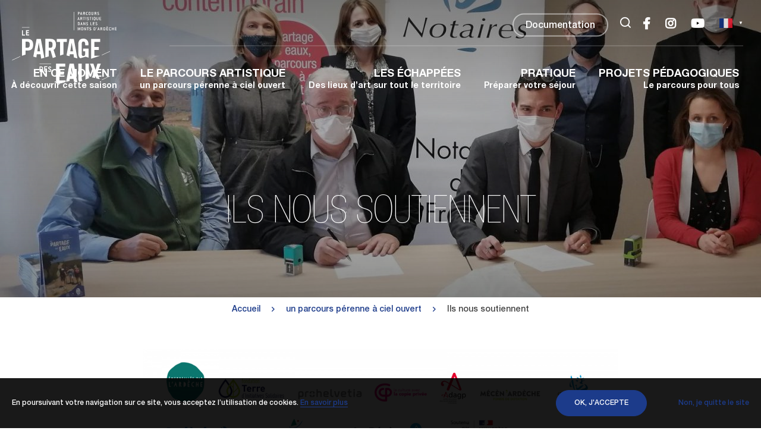

--- FILE ---
content_type: text/html; charset=UTF-8
request_url: https://www.lepartagedeseaux.fr/le-parcours-artistique/ils-nous-soutiennent/
body_size: 13349
content:
<!doctype html><html lang="fr-FR" class="no-js"> <head> <meta charset="UTF-8"> <title>Ils nous soutiennent - Le partage des eaux</title> <meta http-equiv="X-UA-Compatible" content="IE=edge,chrome=1"> <meta name="viewport" content="width=device-width, initial-scale=1.0, minimum-scale=1.0, maximum-scale=5.0, user-scalable=yes"> <link href="//www.google-analytics.com" rel="dns-prefetch"> <meta name='robots' content='index, follow, max-image-preview:large, max-snippet:-1, max-video-preview:-1'/> <style>img:is([sizes="auto" i], [sizes^="auto," i]) { contain-intrinsic-size: 3000px 1500px }</style>  <meta name="description" content="Mécènes La Chambre des Notaires de l&#039;Ardèche Mécène historique et fidèle du PARTAGE DES EAUX depuis sa création en 2017, la Chambre des Notaires de"/> <link rel="canonical" href="https://www.lepartagedeseaux.fr/le-parcours-artistique/ils-nous-soutiennent/"/> <meta property="og:locale" content="fr_FR"/> <meta property="og:type" content="article"/> <meta property="og:title" content="Ils nous soutiennent - Le partage des eaux"/> <meta property="og:description" content="Mécènes La Chambre des Notaires de l&#039;Ardèche Mécène historique et fidèle du PARTAGE DES EAUX depuis sa création en 2017, la Chambre des Notaires de"/> <meta property="og:url" content="https://www.lepartagedeseaux.fr/le-parcours-artistique/ils-nous-soutiennent/"/> <meta property="og:site_name" content="Le partage des eaux"/> <meta property="article:modified_time" content="2025-03-26T16:03:52+00:00"/> <meta property="og:image" content="https://www.lepartagedeseaux.fr/wp-content/uploads/sites/2/2022/01/signature-convention-Parc-et-Notaires-MD-1.jpg"/> <meta property="og:image:width" content="1920"/> <meta property="og:image:height" content="1440"/> <meta property="og:image:type" content="image/jpeg"/> <meta name="twitter:card" content="summary_large_image"/> <meta name="twitter:label1" content="Durée de lecture estimée"/> <meta name="twitter:data1" content="2 minutes"/> <script type="application/ld+json" class="yoast-schema-graph">{"@context":"https://schema.org","@graph":[{"@type":"WebPage","@id":"https://www.lepartagedeseaux.fr/le-parcours-artistique/ils-nous-soutiennent/","url":"https://www.lepartagedeseaux.fr/le-parcours-artistique/ils-nous-soutiennent/","name":"Ils nous soutiennent - Le partage des eaux","isPartOf":{"@id":"https://www.lepartagedeseaux.fr/#website"},"primaryImageOfPage":{"@id":"https://www.lepartagedeseaux.fr/le-parcours-artistique/ils-nous-soutiennent/#primaryimage"},"image":{"@id":"https://www.lepartagedeseaux.fr/le-parcours-artistique/ils-nous-soutiennent/#primaryimage"},"thumbnailUrl":"https://www.lepartagedeseaux.fr/wp-content/uploads/sites/2/2022/01/signature-convention-Parc-et-Notaires-MD-1.jpg","datePublished":"2021-07-26T10:10:12+00:00","dateModified":"2025-03-26T16:03:52+00:00","description":"Mécènes La Chambre des Notaires de l'Ardèche Mécène historique et fidèle du PARTAGE DES EAUX depuis sa création en 2017, la Chambre des Notaires de","breadcrumb":{"@id":"https://www.lepartagedeseaux.fr/le-parcours-artistique/ils-nous-soutiennent/#breadcrumb"},"inLanguage":"fr-FR","potentialAction":[{"@type":"ReadAction","target":["https://www.lepartagedeseaux.fr/le-parcours-artistique/ils-nous-soutiennent/"]}]},{"@type":"ImageObject","inLanguage":"fr-FR","@id":"https://www.lepartagedeseaux.fr/le-parcours-artistique/ils-nous-soutiennent/#primaryimage","url":"https://www.lepartagedeseaux.fr/wp-content/uploads/sites/2/2022/01/signature-convention-Parc-et-Notaires-MD-1.jpg","contentUrl":"https://www.lepartagedeseaux.fr/wp-content/uploads/sites/2/2022/01/signature-convention-Parc-et-Notaires-MD-1.jpg","width":1920,"height":1440},{"@type":"BreadcrumbList","@id":"https://www.lepartagedeseaux.fr/le-parcours-artistique/ils-nous-soutiennent/#breadcrumb","itemListElement":[{"@type":"ListItem","position":1,"name":"Accueil","item":"https://www.lepartagedeseaux.fr/"},{"@type":"ListItem","position":2,"name":"un parcours pérenne à ciel ouvert","item":"https://www.lepartagedeseaux.fr/le-parcours-artistique/"},{"@type":"ListItem","position":3,"name":"Ils nous soutiennent"}]},{"@type":"WebSite","@id":"https://www.lepartagedeseaux.fr/#website","url":"https://www.lepartagedeseaux.fr/","name":"Le partage des eaux","description":"Site officiel des parcours artistique des Monts d&#039;Ardèche","potentialAction":[{"@type":"SearchAction","target":{"@type":"EntryPoint","urlTemplate":"https://www.lepartagedeseaux.fr/?s={search_term_string}"},"query-input":{"@type":"PropertyValueSpecification","valueRequired":true,"valueName":"search_term_string"}}],"inLanguage":"fr-FR"}]}</script> <link rel='dns-prefetch' href='//www.googletagmanager.com'/><script type="text/javascript">/* <![CDATA[ */window._wpemojiSettings = {"baseUrl":"https:\/\/s.w.org\/images\/core\/emoji\/15.0.3\/72x72\/","ext":".png","svgUrl":"https:\/\/s.w.org\/images\/core\/emoji\/15.0.3\/svg\/","svgExt":".svg","source":{"concatemoji":"https:\/\/www.lepartagedeseaux.fr\/wp-includes\/js\/wp-emoji-release.min.js"}};/*! This file is auto-generated */!function(i,n){var o,s,e;function c(e){try{var t={supportTests:e,timestamp:(new Date).valueOf()};sessionStorage.setItem(o,JSON.stringify(t))}catch(e){}}function p(e,t,n){e.clearRect(0,0,e.canvas.width,e.canvas.height),e.fillText(t,0,0);var t=new Uint32Array(e.getImageData(0,0,e.canvas.width,e.canvas.height).data),r=(e.clearRect(0,0,e.canvas.width,e.canvas.height),e.fillText(n,0,0),new Uint32Array(e.getImageData(0,0,e.canvas.width,e.canvas.height).data));return t.every(function(e,t){return e===r[t]})}function u(e,t,n){switch(t){case"flag":return n(e,"\ud83c\udff3\ufe0f\u200d\u26a7\ufe0f","\ud83c\udff3\ufe0f\u200b\u26a7\ufe0f")?!1:!n(e,"\ud83c\uddfa\ud83c\uddf3","\ud83c\uddfa\u200b\ud83c\uddf3")&&!n(e,"\ud83c\udff4\udb40\udc67\udb40\udc62\udb40\udc65\udb40\udc6e\udb40\udc67\udb40\udc7f","\ud83c\udff4\u200b\udb40\udc67\u200b\udb40\udc62\u200b\udb40\udc65\u200b\udb40\udc6e\u200b\udb40\udc67\u200b\udb40\udc7f");case"emoji":return!n(e,"\ud83d\udc26\u200d\u2b1b","\ud83d\udc26\u200b\u2b1b")}return!1}function f(e,t,n){var r="undefined"!=typeof WorkerGlobalScope&&self instanceof WorkerGlobalScope?new OffscreenCanvas(300,150):i.createElement("canvas"),a=r.getContext("2d",{willReadFrequently:!0}),o=(a.textBaseline="top",a.font="600 32px Arial",{});return e.forEach(function(e){o[e]=t(a,e,n)}),o}function t(e){var t=i.createElement("script");t.src=e,t.defer=!0,i.head.appendChild(t)}"undefined"!=typeof Promise&&(o="wpEmojiSettingsSupports",s=["flag","emoji"],n.supports={everything:!0,everythingExceptFlag:!0},e=new Promise(function(e){i.addEventListener("DOMContentLoaded",e,{once:!0})}),new Promise(function(t){var n=function(){try{var e=JSON.parse(sessionStorage.getItem(o));if("object"==typeof e&&"number"==typeof e.timestamp&&(new Date).valueOf()<e.timestamp+604800&&"object"==typeof e.supportTests)return e.supportTests}catch(e){}return null}();if(!n){if("undefined"!=typeof Worker&&"undefined"!=typeof OffscreenCanvas&&"undefined"!=typeof URL&&URL.createObjectURL&&"undefined"!=typeof Blob)try{var e="postMessage("+f.toString()+"("+[JSON.stringify(s),u.toString(),p.toString()].join(",")+"));",r=new Blob([e],{type:"text/javascript"}),a=new Worker(URL.createObjectURL(r),{name:"wpTestEmojiSupports"});return void(a.onmessage=function(e){c(n=e.data),a.terminate(),t(n)})}catch(e){}c(n=f(s,u,p))}t(n)}).then(function(e){for(var t in e)n.supports[t]=e[t],n.supports.everything=n.supports.everything&&n.supports[t],"flag"!==t&&(n.supports.everythingExceptFlag=n.supports.everythingExceptFlag&&n.supports[t]);n.supports.everythingExceptFlag=n.supports.everythingExceptFlag&&!n.supports.flag,n.DOMReady=!1,n.readyCallback=function(){n.DOMReady=!0}}).then(function(){return e}).then(function(){var e;n.supports.everything||(n.readyCallback(),(e=n.source||{}).concatemoji?t(e.concatemoji):e.wpemoji&&e.twemoji&&(t(e.twemoji),t(e.wpemoji)))}))}((window,document),window._wpemojiSettings);/* ]]> */</script><link rel='stylesheet' id='mec-select2-style-css' href='https://www.lepartagedeseaux.fr/wp-content/plugins/modern-events-calendar/assets/packages/select2/select2.min.css' type='text/css' media='all'/><link rel='stylesheet' id='mec-font-icons-css' href='https://www.lepartagedeseaux.fr/wp-content/plugins/modern-events-calendar/assets/css/iconfonts.css' type='text/css' media='all'/><link rel='stylesheet' id='mec-frontend-style-css' href='https://www.lepartagedeseaux.fr/wp-content/plugins/modern-events-calendar/assets/css/frontend.min.css' type='text/css' media='all'/><link rel='stylesheet' id='mec-tooltip-style-css' href='https://www.lepartagedeseaux.fr/wp-content/plugins/modern-events-calendar/assets/packages/tooltip/tooltip.css' type='text/css' media='all'/><link rel='stylesheet' id='mec-tooltip-shadow-style-css' href='https://www.lepartagedeseaux.fr/wp-content/plugins/modern-events-calendar/assets/packages/tooltip/tooltipster-sideTip-shadow.min.css' type='text/css' media='all'/><link rel='stylesheet' id='featherlight-css' href='https://www.lepartagedeseaux.fr/wp-content/plugins/modern-events-calendar/assets/packages/featherlight/featherlight.css' type='text/css' media='all'/><link rel='stylesheet' id='mec-lity-style-css' href='https://www.lepartagedeseaux.fr/wp-content/plugins/modern-events-calendar/assets/packages/lity/lity.min.css' type='text/css' media='all'/><link rel='stylesheet' id='mec-general-calendar-style-css' href='https://www.lepartagedeseaux.fr/wp-content/plugins/modern-events-calendar/assets/css/mec-general-calendar.css' type='text/css' media='all'/><style id='wp-emoji-styles-inline-css' type='text/css'> img.wp-smiley, img.emoji { display: inline !important; border: none !important; box-shadow: none !important; height: 1em !important; width: 1em !important; margin: 0 0.07em !important; vertical-align: -0.1em !important; background: none !important; padding: 0 !important; }</style><link rel='stylesheet' id='wp-block-library-css' href='https://www.lepartagedeseaux.fr/wp-includes/css/dist/block-library/style.min.css' type='text/css' media='all'/><style id='filebird-block-filebird-gallery-style-inline-css' type='text/css'>ul.filebird-block-filebird-gallery{margin:auto!important;padding:0!important;width:100%}ul.filebird-block-filebird-gallery.layout-grid{display:grid;grid-gap:20px;align-items:stretch;grid-template-columns:repeat(var(--columns),1fr);justify-items:stretch}ul.filebird-block-filebird-gallery.layout-grid li img{border:1px solid #ccc;box-shadow:2px 2px 6px 0 rgba(0,0,0,.3);height:100%;max-width:100%;-o-object-fit:cover;object-fit:cover;width:100%}ul.filebird-block-filebird-gallery.layout-masonry{-moz-column-count:var(--columns);-moz-column-gap:var(--space);column-gap:var(--space);-moz-column-width:var(--min-width);columns:var(--min-width) var(--columns);display:block;overflow:auto}ul.filebird-block-filebird-gallery.layout-masonry li{margin-bottom:var(--space)}ul.filebird-block-filebird-gallery li{list-style:none}ul.filebird-block-filebird-gallery li figure{height:100%;margin:0;padding:0;position:relative;width:100%}ul.filebird-block-filebird-gallery li figure figcaption{background:linear-gradient(0deg,rgba(0,0,0,.7),rgba(0,0,0,.3) 70%,transparent);bottom:0;box-sizing:border-box;color:#fff;font-size:.8em;margin:0;max-height:100%;overflow:auto;padding:3em .77em .7em;position:absolute;text-align:center;width:100%;z-index:2}ul.filebird-block-filebird-gallery li figure figcaption a{color:inherit}.fb-block-hover-animation-zoomIn figure{overflow:hidden}.fb-block-hover-animation-zoomIn figure img{transform:scale(1);transition:.3s ease-in-out}.fb-block-hover-animation-zoomIn figure:hover img{transform:scale(1.3)}.fb-block-hover-animation-shine figure{overflow:hidden;position:relative}.fb-block-hover-animation-shine figure:before{background:linear-gradient(90deg,hsla(0,0%,100%,0) 0,hsla(0,0%,100%,.3));content:"";display:block;height:100%;left:-75%;position:absolute;top:0;transform:skewX(-25deg);width:50%;z-index:2}.fb-block-hover-animation-shine figure:hover:before{animation:shine .75s}@keyframes shine{to{left:125%}}.fb-block-hover-animation-opacity figure{overflow:hidden}.fb-block-hover-animation-opacity figure img{opacity:1;transition:.3s ease-in-out}.fb-block-hover-animation-opacity figure:hover img{opacity:.5}.fb-block-hover-animation-grayscale figure img{filter:grayscale(100%);transition:.3s ease-in-out}.fb-block-hover-animation-grayscale figure:hover img{filter:grayscale(0)}</style><style id='classic-theme-styles-inline-css' type='text/css'>/*! This file is auto-generated */.wp-block-button__link{color:#fff;background-color:#32373c;border-radius:9999px;box-shadow:none;text-decoration:none;padding:calc(.667em + 2px) calc(1.333em + 2px);font-size:1.125em}.wp-block-file__button{background:#32373c;color:#fff;text-decoration:none}</style><style id='global-styles-inline-css' type='text/css'>:root{--wp--preset--aspect-ratio--square: 1;--wp--preset--aspect-ratio--4-3: 4/3;--wp--preset--aspect-ratio--3-4: 3/4;--wp--preset--aspect-ratio--3-2: 3/2;--wp--preset--aspect-ratio--2-3: 2/3;--wp--preset--aspect-ratio--16-9: 16/9;--wp--preset--aspect-ratio--9-16: 9/16;--wp--preset--gradient--vivid-cyan-blue-to-vivid-purple: linear-gradient(135deg,rgba(6,147,227,1) 0%,rgb(155,81,224) 100%);--wp--preset--gradient--light-green-cyan-to-vivid-green-cyan: linear-gradient(135deg,rgb(122,220,180) 0%,rgb(0,208,130) 100%);--wp--preset--gradient--luminous-vivid-amber-to-luminous-vivid-orange: linear-gradient(135deg,rgba(252,185,0,1) 0%,rgba(255,105,0,1) 100%);--wp--preset--gradient--luminous-vivid-orange-to-vivid-red: linear-gradient(135deg,rgba(255,105,0,1) 0%,rgb(207,46,46) 100%);--wp--preset--gradient--very-light-gray-to-cyan-bluish-gray: linear-gradient(135deg,rgb(238,238,238) 0%,rgb(169,184,195) 100%);--wp--preset--gradient--cool-to-warm-spectrum: linear-gradient(135deg,rgb(74,234,220) 0%,rgb(151,120,209) 20%,rgb(207,42,186) 40%,rgb(238,44,130) 60%,rgb(251,105,98) 80%,rgb(254,248,76) 100%);--wp--preset--gradient--blush-light-purple: linear-gradient(135deg,rgb(255,206,236) 0%,rgb(152,150,240) 100%);--wp--preset--gradient--blush-bordeaux: linear-gradient(135deg,rgb(254,205,165) 0%,rgb(254,45,45) 50%,rgb(107,0,62) 100%);--wp--preset--gradient--luminous-dusk: linear-gradient(135deg,rgb(255,203,112) 0%,rgb(199,81,192) 50%,rgb(65,88,208) 100%);--wp--preset--gradient--pale-ocean: linear-gradient(135deg,rgb(255,245,203) 0%,rgb(182,227,212) 50%,rgb(51,167,181) 100%);--wp--preset--gradient--electric-grass: linear-gradient(135deg,rgb(202,248,128) 0%,rgb(113,206,126) 100%);--wp--preset--gradient--midnight: linear-gradient(135deg,rgb(2,3,129) 0%,rgb(40,116,252) 100%);--wp--preset--font-size--small: 13px;--wp--preset--font-size--medium: 20px;--wp--preset--font-size--large: 36px;--wp--preset--font-size--x-large: 42px;--wp--preset--spacing--20: 0.44rem;--wp--preset--spacing--30: 0.67rem;--wp--preset--spacing--40: 1rem;--wp--preset--spacing--50: 1.5rem;--wp--preset--spacing--60: 2.25rem;--wp--preset--spacing--70: 3.38rem;--wp--preset--spacing--80: 5.06rem;--wp--preset--shadow--natural: 6px 6px 9px rgba(0, 0, 0, 0.2);--wp--preset--shadow--deep: 12px 12px 50px rgba(0, 0, 0, 0.4);--wp--preset--shadow--sharp: 6px 6px 0px rgba(0, 0, 0, 0.2);--wp--preset--shadow--outlined: 6px 6px 0px -3px rgba(255, 255, 255, 1), 6px 6px rgba(0, 0, 0, 1);--wp--preset--shadow--crisp: 6px 6px 0px rgba(0, 0, 0, 1);}:where(.is-layout-flex){gap: 0.5em;}:where(.is-layout-grid){gap: 0.5em;}body .is-layout-flex{display: flex;}.is-layout-flex{flex-wrap: wrap;align-items: center;}.is-layout-flex > :is(*, div){margin: 0;}body .is-layout-grid{display: grid;}.is-layout-grid > :is(*, div){margin: 0;}:where(.wp-block-columns.is-layout-flex){gap: 2em;}:where(.wp-block-columns.is-layout-grid){gap: 2em;}:where(.wp-block-post-template.is-layout-flex){gap: 1.25em;}:where(.wp-block-post-template.is-layout-grid){gap: 1.25em;}.has-vivid-cyan-blue-to-vivid-purple-gradient-background{background: var(--wp--preset--gradient--vivid-cyan-blue-to-vivid-purple) !important;}.has-light-green-cyan-to-vivid-green-cyan-gradient-background{background: var(--wp--preset--gradient--light-green-cyan-to-vivid-green-cyan) !important;}.has-luminous-vivid-amber-to-luminous-vivid-orange-gradient-background{background: var(--wp--preset--gradient--luminous-vivid-amber-to-luminous-vivid-orange) !important;}.has-luminous-vivid-orange-to-vivid-red-gradient-background{background: var(--wp--preset--gradient--luminous-vivid-orange-to-vivid-red) !important;}.has-very-light-gray-to-cyan-bluish-gray-gradient-background{background: var(--wp--preset--gradient--very-light-gray-to-cyan-bluish-gray) !important;}.has-cool-to-warm-spectrum-gradient-background{background: var(--wp--preset--gradient--cool-to-warm-spectrum) !important;}.has-blush-light-purple-gradient-background{background: var(--wp--preset--gradient--blush-light-purple) !important;}.has-blush-bordeaux-gradient-background{background: var(--wp--preset--gradient--blush-bordeaux) !important;}.has-luminous-dusk-gradient-background{background: var(--wp--preset--gradient--luminous-dusk) !important;}.has-pale-ocean-gradient-background{background: var(--wp--preset--gradient--pale-ocean) !important;}.has-electric-grass-gradient-background{background: var(--wp--preset--gradient--electric-grass) !important;}.has-midnight-gradient-background{background: var(--wp--preset--gradient--midnight) !important;}.has-small-font-size{font-size: var(--wp--preset--font-size--small) !important;}.has-medium-font-size{font-size: var(--wp--preset--font-size--medium) !important;}.has-large-font-size{font-size: var(--wp--preset--font-size--large) !important;}.has-x-large-font-size{font-size: var(--wp--preset--font-size--x-large) !important;}:where(.wp-block-post-template.is-layout-flex){gap: 1.25em;}:where(.wp-block-post-template.is-layout-grid){gap: 1.25em;}:where(.wp-block-columns.is-layout-flex){gap: 2em;}:where(.wp-block-columns.is-layout-grid){gap: 2em;}:root :where(.wp-block-pullquote){font-size: 1.5em;line-height: 1.6;}</style><link rel='stylesheet' id='waiting-list-frontend-styles-css' href='https://www.lepartagedeseaux.fr/wp-content/plugins/mec-waiting-list/assets/frontend/css/waiting-list-styles.css' type='text/css' media='all'/><link rel='stylesheet' id='app-css' href='https://www.lepartagedeseaux.fr/wp-content/themes/pnr/assets/dist/css/site-partages.min.css' type='text/css' media='all'/><link rel='stylesheet' id='cf7cf-style-css' href='https://www.lepartagedeseaux.fr/wp-content/plugins/cf7-conditional-fields/style.css' type='text/css' media='all'/><script type="text/javascript" src="https://code.jquery.com/jquery-3.4.1.min.js" id="jquery-core-js"></script><script type="text/javascript" src="https://code.jquery.com/jquery-migrate-3.0.1.min.js" id="jquery-migrate-js"></script><script type="text/javascript" src="https://www.lepartagedeseaux.fr/wp-content/plugins/shortcode-for-current-date/dist/script.js" id="shortcode-for-current-date-script-js"></script><link rel="https://api.w.org/" href="https://www.lepartagedeseaux.fr/wp-json/"/><link rel="alternate" title="JSON" type="application/json" href="https://www.lepartagedeseaux.fr/wp-json/wp/v2/pages/8011"/><link rel='shortlink' href='https://www.lepartagedeseaux.fr/?p=8011'/><link rel="alternate" title="oEmbed (JSON)" type="application/json+oembed" href="https://www.lepartagedeseaux.fr/wp-json/oembed/1.0/embed?url=https%3A%2F%2Fwww.lepartagedeseaux.fr%2Fle-parcours-artistique%2Fils-nous-soutiennent%2F"/><link rel="alternate" title="oEmbed (XML)" type="text/xml+oembed" href="https://www.lepartagedeseaux.fr/wp-json/oembed/1.0/embed?url=https%3A%2F%2Fwww.lepartagedeseaux.fr%2Fle-parcours-artistique%2Fils-nous-soutiennent%2F&#038;format=xml"/><meta name="generator" content="Site Kit by Google 1.171.0"/><link rel="alternate" type="application/rss+xml" title="Flux RSS du podcast" href="https://www.lepartagedeseaux.fr/feed/podcast"/><link rel="icon" href="https://www.lepartagedeseaux.fr/wp-content/uploads/sites/2/2019/12/cropped-pde-favicon-32x32.png" sizes="32x32"/><link rel="icon" href="https://www.lepartagedeseaux.fr/wp-content/uploads/sites/2/2019/12/cropped-pde-favicon-192x192.png" sizes="192x192"/><link rel="apple-touch-icon" href="https://www.lepartagedeseaux.fr/wp-content/uploads/sites/2/2019/12/cropped-pde-favicon-180x180.png"/><meta name="msapplication-TileImage" content="https://www.lepartagedeseaux.fr/wp-content/uploads/sites/2/2019/12/cropped-pde-favicon-270x270.png"/><style>:root,::before,::after{--mec-color-skin: #008864;--mec-color-skin-rgba-1: rgba(0,136,100,.25);--mec-color-skin-rgba-2: rgba(0,136,100,.5);--mec-color-skin-rgba-3: rgba(0,136,100,.75);--mec-color-skin-rgba-4: rgba(0,136,100,.11);--mec-primary-border-radius: ;--mec-secondary-border-radius: ;--mec-container-normal-width: 1196px;--mec-container-large-width: 1690px;--mec-title-color: #222222;--mec-title-color-hover: #222222;--mec-content-color: #444444;--mec-fes-main-color: #40d9f1;--mec-fes-main-color-rgba-1: rgba(64, 217, 241, 0.12);--mec-fes-main-color-rgba-2: rgba(64, 217, 241, 0.23);--mec-fes-main-color-rgba-3: rgba(64, 217, 241, 0.03);--mec-fes-main-color-rgba-4: rgba(64, 217, 241, 0.3);--mec-fes-main-color-rgba-5: rgb(64 217 241 / 7%);--mec-fes-main-color-rgba-6: rgba(64, 217, 241, 0.2);</style><style>.event-color{display:none}.mec-wrap h2 { font-size: 3.6rem; font-weight: 700; line-height: inherit; margin-bottom: inherit;}.mec-search-reset-button{clear: both; text-align: center; margin-top: 20px; float: left; width: 100%;}</style> <script type="application/ld+json"> { "@context": "http://schema.org/", "@type": "TouristInformationCenter", "name": "Parcours artistique du partage des eaux - Parc naturel régional des Monts d'Ardèche", "address": { "@type": "PostalAddress", "streetAddress":"50 allée Marie Sauzet", "postalCode":"07380", "addressLocality":"JAUJAC" }, "image": { "@type": "ImageObject", "url":"https://www.lepartagedeseaux.fr/wp-content/themes/pnr/assets/dist/images/logo.svg" }, "telephone": "04 75 36 38 60", "geo": { "@type": "GeoCoordinates", "latitude": "", "longitude": "" }, "sameAs" : [ "https://www.facebook.com/parc.desmontsdardeche/","https://www.instagram.com/parc_monts_ardeche/","https://www.youtube.com/channel/UC8X69PVH-MnILkQN0ODTo-w" ] }</script> <script async src="https://www.googletagmanager.com/gtag/js?id=G-DN1TXBFGJG"></script><script> window.dataLayer = window.dataLayer || []; function gtag(){dataLayer.push(arguments);} gtag('js', new Date()); gtag('config', 'G-DN1TXBFGJG');</script> </head> <body class="page-template-default page page-id-8011 page-child parent-pageid-72 wp-embed-responsive mec-theme-pnr"> <div class="wrapper"> <header class="header" role="banner"> <div class="navbar"> <div class="navbarContent"> <p class="logo"> <a class="logoItem" href="https://www.lepartagedeseaux.fr"> <img src="https://www.lepartagedeseaux.fr/wp-content/uploads/sites/2/2019/12/logo-partage-eaux.svg"/> <span class="sr-only">Le partage des eaux</span> </a> </p> <div class="topbar"> <p class="topbarItem"> <a class="button button--transparent" href="https://www.lepartagedeseaux.fr/documentation/"> Documentation </a> </p> <p class="topbarItem topbarItem--search"> <a href="##" class="js-wpSearchLayoutOpen" data-toggle="tooltip" data-placement="bottom" title="Rechercher"> <span class="hide">Je recherche</span> </a> </p> <div class="socials"> <p class="socialsTitle">Suivez-nous sur</p> <ul class="socialsList"> <li class="socialsItem socialsItem--facebook"> <a target="_blank" href="https://www.facebook.com/parc.desmontsdardeche/" data-toggle="tooltip" data-placement="bottom" data-title="Suivez-nous sur Facebook"> <span class="hide">Suivez-nous sur Facebook</span> </a> </li> <li class="socialsItem socialsItem--instagram"> <a target="_blank" href="https://www.instagram.com/parc_monts_ardeche/" data-toggle="tooltip" data-placement="bottom" data-title="Suivez-nous sur Instagram"> <span class="hide">Suivez-nous sur Instagram</span> </a> </li> <li class="socialsItem socialsItem--youtube"> <a target="_blank" href="https://www.youtube.com/channel/UC8X69PVH-MnILkQN0ODTo-w" data-toggle="tooltip" data-placement="bottom" data-title="Suivez-nous sur Youtube"> <span class="hide">Suivez-nous sur Youtube</span> </a> </li> </ul> </div></div><div class="languageTools"> <div class="gtranslate_wrapper" id="gt-wrapper-64968507"></div></div> <nav class="navmain" role="navigation"> <div class="menu-menu-header-container"> <ul id="menu-menu-header" class="menu"> <li class="menu-item menu-item-has-children"> <a href="https://www.lepartagedeseaux.fr/a-decouvrir-cette-saison/"> <span> En ce moment </span> À découvrir cette saison </a> <ul class="sub-menu"> <li class="menu-item js-click" data-background="https://www.lepartagedeseaux.fr/wp-content/uploads/sites/2/2021/07/ldm-chaudeyrolles-250x110.jpg"> <span> <img src="https://www.lepartagedeseaux.fr/wp-content/uploads/sites/2/2021/07/ldm-chaudeyrolles-250x110.jpg"/> </span> <a href="https://www.lepartagedeseaux.fr/a-decouvrir-cette-saison/programmation-sur-la-ligne/" > Agenda </a> </li> <li class="menu-item js-click" data-background="https://www.lepartagedeseaux.fr/wp-content/uploads/sites/2/2019/12/randonnee-sur-la-ligne-de-partage-des-eaux-h-250x110.jpg"> <span> <img src="https://www.lepartagedeseaux.fr/wp-content/uploads/sites/2/2019/12/randonnee-sur-la-ligne-de-partage-des-eaux-h-250x110.jpg"/> </span> <a href="https://www.lepartagedeseaux.fr/a-decouvrir-cette-saison/toutes-les-actualites/" > Toutes les actualités </a> </li> </ul> </li> <li class="menu-item menu-item-has-children"> </li> <li class="menu-item menu-item-has-children"> <a href="https://www.lepartagedeseaux.fr/le-parcours-artistique/"> <span> Le parcours artistique </span> un parcours pérenne à ciel ouvert </a> <ul class="sub-menu"> <li class="menu-item js-click" data-background="https://www.lepartagedeseaux.fr/wp-content/uploads/sites/2/2019/12/mont-gerbier-de-jonc-h-250x110.jpg"> <span> <img src="https://www.lepartagedeseaux.fr/wp-content/uploads/sites/2/2019/12/mont-gerbier-de-jonc-h-250x110.jpg"/> </span> <a href="https://www.lepartagedeseaux.fr/le-parcours-artistique/la-ligne-geographique-du-partage-des-eaux/" > La ligne géographique du partage des eaux </a> </li> <li class="menu-item js-click" data-background="https://www.lepartagedeseaux.fr/wp-content/uploads/sites/2/2019/12/anne-de-sterk-et-eric-watt-mires-du-suc-de-montat-creditnlelievre-h-250x110.jpg"> <span> <img src="https://www.lepartagedeseaux.fr/wp-content/uploads/sites/2/2019/12/anne-de-sterk-et-eric-watt-mires-du-suc-de-montat-creditnlelievre-h-250x110.jpg"/> </span> <a href="https://www.lepartagedeseaux.fr/le-parcours-artistique/presentation/" > Présentation du parcours artistique </a> </li> <li class="menu-item js-click" data-background="https://www.lepartagedeseaux.fr/wp-content/uploads/sites/2/2019/12/un-cercle-et-mille-fragments-de-felice-varini-a-mazan-labbaye-andre-morin-h-250x110.jpg"> <span> <img src="https://www.lepartagedeseaux.fr/wp-content/uploads/sites/2/2019/12/un-cercle-et-mille-fragments-de-felice-varini-a-mazan-labbaye-andre-morin-h-250x110.jpg"/> </span> <a href="https://www.lepartagedeseaux.fr/le-parcours-artistique/les-oeuvres-in-situ/" > Les œuvres in situ </a> </li> <li class="menu-item js-click" data-background="https://www.lepartagedeseaux.fr/wp-content/uploads/sites/2/2019/12/gps-artistique-toplamak-h-250x110.jpg"> <span> <img src="https://www.lepartagedeseaux.fr/wp-content/uploads/sites/2/2019/12/gps-artistique-toplamak-h-250x110.jpg"/> </span> <a href="https://www.lepartagedeseaux.fr/le-parcours-artistique/le-gps-artistique/" > Le GPS artistique </a> </li> <li class="menu-item js-click" data-background="https://www.lepartagedeseaux.fr/wp-content/uploads/sites/2/2019/12/mobilier-st-laurent-les-bains-credit-n-lelievre-h-250x110.jpg"> <span> <img src="https://www.lepartagedeseaux.fr/wp-content/uploads/sites/2/2019/12/mobilier-st-laurent-les-bains-credit-n-lelievre-h-250x110.jpg"/> </span> <a href="https://www.lepartagedeseaux.fr/le-parcours-artistique/le-mobilier/" > Le mobilier </a> </li> <li class="menu-item js-click" data-background="https://www.lepartagedeseaux.fr/wp-content/uploads/sites/2/2019/12/mires-pra-pouzol-h-250x110.jpg"> <span> <img src="https://www.lepartagedeseaux.fr/wp-content/uploads/sites/2/2019/12/mires-pra-pouzol-h-250x110.jpg"/> </span> <a href="https://www.lepartagedeseaux.fr/le-parcours-artistique/les-mires/" > Les mires </a> </li> <li class="menu-item js-click" data-background="https://www.lepartagedeseaux.fr/wp-content/uploads/sites/2/2022/01/signature-convention-Parc-et-Notaires-MD-1-250x110.jpg"> <span> <img src="https://www.lepartagedeseaux.fr/wp-content/uploads/sites/2/2022/01/signature-convention-Parc-et-Notaires-MD-1-250x110.jpg"/> </span> <a href="https://www.lepartagedeseaux.fr/le-parcours-artistique/ils-nous-soutiennent/" > Ils nous soutiennent </a> </li> <li class="menu-item js-click" data-background="https://www.lepartagedeseaux.fr/wp-content/uploads/sites/2/2023/05/capture-decran-2023-05-30-094712-1-250x110.png"> <span> <img src="https://www.lepartagedeseaux.fr/wp-content/uploads/sites/2/2023/05/capture-decran-2023-05-30-094712-1-250x110.png"/> </span> <a href="https://www.lepartagedeseaux.fr/le-parcours-artistique/les-chiffres-cles-5-apres/" > Les chiffres-clés, 5 ans après </a> </li> <li class="menu-item js-click" data-background="https://www.lepartagedeseaux.fr/wp-content/uploads/sites/2/2025/07/Affiche_APRES_Quand-lart-partage-les-eaux-min-1-250x110.jpg"> <span> <img src="https://www.lepartagedeseaux.fr/wp-content/uploads/sites/2/2025/07/Affiche_APRES_Quand-lart-partage-les-eaux-min-1-250x110.jpg"/> </span> <a href="https://www.lepartagedeseaux.fr/le-parcours-artistique/film-quand-lart-partage-les-eaux/" > LE FILM « Quand l&rsquo;art partage les eaux » </a> </li> </ul> </li> <li class="menu-item menu-item-has-children"> <a href="https://www.lepartagedeseaux.fr/les-echappees/"> <span> Les Échappées </span> Des lieux d&rsquo;art sur tout le territoire </a> <ul class="sub-menu"> <li class="menu-item js-click" data-background="https://www.lepartagedeseaux.fr/wp-content/uploads/sites/2/2024/02/chateau-du-pin-250x110.jpg"> <span> <img src="https://www.lepartagedeseaux.fr/wp-content/uploads/sites/2/2024/02/chateau-du-pin-250x110.jpg"/> </span> <a href="https://www.lepartagedeseaux.fr/les-echappees/lieux-proposant-de-lart-contemporain-toute-lannee/" > Lieux proposant de l&rsquo;art contemporain toute l&rsquo;année </a> </li> <li class="menu-item js-click" data-background="https://www.lepartagedeseaux.fr/wp-content/uploads/sites/2/2020/04/Oeuvre_espace_public.Tchier_Boree_cDR-250x110.jpg"> <span> <img src="https://www.lepartagedeseaux.fr/wp-content/uploads/sites/2/2020/04/Oeuvre_espace_public.Tchier_Boree_cDR-250x110.jpg"/> </span> <a href="https://www.lepartagedeseaux.fr/les-echappees/oeuvres-permanentes-dans-lespace-public/" > Œuvres permanentes dans l&rsquo;espace public </a> </li> </ul> </li> <li class="menu-item menu-item-has-children"> <a href="https://www.lepartagedeseaux.fr/preparer-votre-sejour/"> <span> Pratique </span> Préparer votre séjour </a> <ul class="sub-menu"> <li class="menu-item js-click" data-background="https://www.lepartagedeseaux.fr/wp-content/uploads/sites/2/2019/12/carte-partage-des-eaux-h-250x110.jpg"> <span> <img src="https://www.lepartagedeseaux.fr/wp-content/uploads/sites/2/2019/12/carte-partage-des-eaux-h-250x110.jpg"/> </span> <a href="https://www.lepartagedeseaux.fr/preparer-votre-sejour/venir-dans-les-monts-dardeche/" > Venir dans les Monts d&rsquo;Ardèche </a> </li> <li class="menu-item js-click" data-background="https://www.lepartagedeseaux.fr/wp-content/uploads/sites/2/2019/12/poteau-directionnel-h-250x110.jpg"> <span> <img src="https://www.lepartagedeseaux.fr/wp-content/uploads/sites/2/2019/12/poteau-directionnel-h-250x110.jpg"/> </span> <a href="https://www.lepartagedeseaux.fr/preparer-votre-sejour/acceder-au-parcours/" > Accéder au parcours </a> </li> <li class="menu-item js-click" data-background="https://www.lepartagedeseaux.fr/wp-content/uploads/sites/2/2019/12/randonnee-sur-le-gr7-h-250x110.jpg"> <span> <img src="https://www.lepartagedeseaux.fr/wp-content/uploads/sites/2/2019/12/randonnee-sur-le-gr7-h-250x110.jpg"/> </span> <a href="https://www.lepartagedeseaux.fr/preparer-votre-sejour/idees-de-randos/" > Idées de randos </a> </li> <li class="menu-item js-click" data-background="https://www.lepartagedeseaux.fr/wp-content/uploads/sites/2/2020/04/les-passeurs-chartreuse-arnaud-berat-250x110.jpg"> <span> <img src="https://www.lepartagedeseaux.fr/wp-content/uploads/sites/2/2020/04/les-passeurs-chartreuse-arnaud-berat-250x110.jpg"/> </span> <a href="https://www.lepartagedeseaux.fr/preparer-votre-sejour/les-passeurs/" > Les guides du PARTAGE DES EAUX : Les Passeurs </a> </li> <li class="menu-item js-click" data-background="https://www.lepartagedeseaux.fr/wp-content/uploads/sites/2/2021/07/ligne-partage_couverture-250x110.jpg"> <span> <img src="https://www.lepartagedeseaux.fr/wp-content/uploads/sites/2/2021/07/ligne-partage_couverture-250x110.jpg"/> </span> <a href="https://www.lepartagedeseaux.fr/preparer-votre-sejour/documentations-et-ouvrages/" > Documentations et ouvrages </a> </li> </ul> </li> <li class="menu-item menu-item-has-children"> <a href="https://www.lepartagedeseaux.fr/jeune-public/"> <span> Projets pédagogiques </span> Le parcours pour tous </a> <ul class="sub-menu"> <li class="menu-item js-click" data-background="https://www.lepartagedeseaux.fr/wp-content/uploads/sites/2/2019/12/scolaires-h-250x110.jpg"> <span> <img src="https://www.lepartagedeseaux.fr/wp-content/uploads/sites/2/2019/12/scolaires-h-250x110.jpg"/> </span> <a href="https://www.lepartagedeseaux.fr/jeune-public/coups-de-pousse-2/" > Coups de pousse pédagogiques </a> </li> <li class="menu-item js-click" data-background="https://www.lepartagedeseaux.fr/wp-content/uploads/sites/2/2019/12/default-partage.svg"> <span> <img src="https://www.lepartagedeseaux.fr/wp-content/uploads/sites/2/2019/12/default-partage.svg"/> </span> <a href="https://www.lepartagedeseaux.fr/jeune-public/les-projets-deducation-artistique-et-culturelle/" > Les projets d&rsquo;éducation artistique et culturelle </a> </li> <li class="menu-item js-click" data-background="https://www.lepartagedeseaux.fr/wp-content/uploads/sites/2/2019/12/default-partage.svg"> <span> <img src="https://www.lepartagedeseaux.fr/wp-content/uploads/sites/2/2019/12/default-partage.svg"/> </span> <a href="https://www.lepartagedeseaux.fr/jeune-public/ateliers-passerelles/" > Ateliers passerelles </a> </li> <li class="menu-item js-click" data-background="https://www.lepartagedeseaux.fr/wp-content/uploads/sites/2/2022/03/mediation3-250x110.jpg"> <span> <img src="https://www.lepartagedeseaux.fr/wp-content/uploads/sites/2/2022/03/mediation3-250x110.jpg"/> </span> <a href="https://www.lepartagedeseaux.fr/jeune-public/retour-sur-des-projets/" > Retour sur des projets singuliers </a> </li> <li class="menu-item js-click" data-background="https://www.lepartagedeseaux.fr/wp-content/uploads/sites/2/2022/03/img_20190509_143403_4111-250x110.jpg"> <span> <img src="https://www.lepartagedeseaux.fr/wp-content/uploads/sites/2/2022/03/img_20190509_143403_4111-250x110.jpg"/> </span> <a href="https://www.lepartagedeseaux.fr/jeune-public/sejour-artistes-en-herbe/" > Séjour « artistes en herbe » </a> </li> <li class="menu-item js-click" data-background="https://www.lepartagedeseaux.fr/wp-content/uploads/sites/2/2023/02/image-250x110.png"> <span> <img src="https://www.lepartagedeseaux.fr/wp-content/uploads/sites/2/2023/02/image-250x110.png"/> </span> <a href="https://www.lepartagedeseaux.fr/jeune-public/les-kits-pedagogiques-en-ligne/" > Les KITS pédagogiques en ligne </a> </li> </ul> </li> </ul> </div></nav> <div class="toolsMobile"> <button class="toolsMobileItem toolsItem trigger-menu c-hamburger c-hamburger--htx" id="trigger-menu"> <span>Menu</span> </button> </div> <div class="menuMobile"> <div class="menuMobileInner"> <div class="menu-menu-header-responsive-container"><ul id="menu-menu-header-responsive" class="menu"><li id="menu-item-1643" class="menu-item menu-item-type-post_type menu-item-object-page menu-item-1643"><a href="https://www.lepartagedeseaux.fr/a-decouvrir-cette-saison/">L&rsquo;actualité du parcours</a></li><li id="menu-item-1644" class="menu-item menu-item-type-post_type menu-item-object-page current-page-ancestor menu-item-1644"><a href="https://www.lepartagedeseaux.fr/le-parcours-artistique/">un parcours pérenne à ciel ouvert</a></li><li id="menu-item-1640" class="menu-item menu-item-type-post_type menu-item-object-page menu-item-1640"><a href="https://www.lepartagedeseaux.fr/a-decouvrir-cette-saison/toutes-les-actualites/a-voir-a-faire/">À voir, à faire</a></li><li id="menu-item-618" class="menu-item menu-item-type-post_type menu-item-object-page menu-item-618"><a href="https://www.lepartagedeseaux.fr/jeune-public/">Le parcours pour tous</a></li><li id="menu-item-616" class="menu-item menu-item-type-post_type menu-item-object-page menu-item-616"><a href="https://www.lepartagedeseaux.fr/preparer-votre-sejour/">Préparer votre séjour</a></li></ul></div> <ul class="menuMobileInnerTopBar"> <p class="topbarItem topbarItem--search"> <a href="##" class="js-wpSearchLayoutOpen" data-toggle="tooltip" data-placement="bottom" title="Rechercher"> <span class="hide">Je recherche</span> </a> </p> <div class="socials"> <p class="socialsTitle">Suivez-nous sur</p> <ul class="socialsList"> <li class="socialsItem socialsItem--facebook"> <a target="_blank" href="https://www.facebook.com/parc.desmontsdardeche/" data-toggle="tooltip" data-placement="bottom" data-title="Suivez-nous sur Facebook"> <span class="hide">Suivez-nous sur Facebook</span> </a> </li> <li class="socialsItem socialsItem--instagram"> <a target="_blank" href="https://www.instagram.com/parc_monts_ardeche/" data-toggle="tooltip" data-placement="bottom" data-title="Suivez-nous sur Instagram"> <span class="hide">Suivez-nous sur Instagram</span> </a> </li> <li class="socialsItem socialsItem--youtube"> <a target="_blank" href="https://www.youtube.com/channel/UC8X69PVH-MnILkQN0ODTo-w" data-toggle="tooltip" data-placement="bottom" data-title="Suivez-nous sur Youtube"> <span class="hide">Suivez-nous sur Youtube</span> </a> </li> </ul> </div> </ul> </div></div> </div></div> <div class="banner banner--with-image"> <div class="container"> <div class="bannerHeading"> <div class="bannerHeadingThumbnail" data-bg="url('https://www.lepartagedeseaux.fr/wp-content/uploads/sites/2/2022/01/signature-convention-Parc-et-Notaires-MD-1-1600x500.jpg')"></div> <div class="bannerHeadingContent"> <h1 class="bannerTitle"> Ils nous soutiennent </h1> </div> </div></div></div> <p class="breadcrumbs"><span><span><a href="https://www.lepartagedeseaux.fr/">Accueil</a></span> <i></i> <span><a href="https://www.lepartagedeseaux.fr/le-parcours-artistique/">un parcours pérenne à ciel ouvert</a></span> <i></i> <span class="breadcrumb_last" aria-current="page">Ils nous soutiennent</span></span></p> </header><main id="main" role="main"> <section class="section clear" id="primary"> <div class="container"> <article id="post-8011" class="article post-8011 page type-page status-publish has-post-thumbnail hentry"> <figure class="wp-block-image size-large"><a href="https://www.lepartagedeseaux.fr/wp-content/uploads/sites/2/2022/06/partenaires-pde-logos.png"><img width="1200" height="422" data-src="https://www.lepartagedeseaux.fr/wp-content/uploads/sites/2/2022/06/partenaires-pde-logos-1200x422.png" alt="" class="wp-image-9800" srcset="https://www.lepartagedeseaux.fr/wp-content/uploads/sites/2/2022/06/partenaires-pde-logos-1200x422.png 1200w, https://www.lepartagedeseaux.fr/wp-content/uploads/sites/2/2022/06/partenaires-pde-logos-600x211.png 600w, https://www.lepartagedeseaux.fr/wp-content/uploads/sites/2/2022/06/partenaires-pde-logos-900x316.png 900w, https://www.lepartagedeseaux.fr/wp-content/uploads/sites/2/2022/06/partenaires-pde-logos-1536x540.png 1536w, https://www.lepartagedeseaux.fr/wp-content/uploads/sites/2/2022/06/partenaires-pde-logos-200x70.png 200w, https://www.lepartagedeseaux.fr/wp-content/uploads/sites/2/2022/06/partenaires-pde-logos.png 1600w" sizes="(max-width: 1200px) 100vw, 1200px"/></a></figure><h2 class="wp-block-heading">Mécènes</h2><ul class="wp-block-list"><li><strong><a href="https://www.chambre-ardeche-07.notaires.fr/" target="_blank" rel="noreferrer noopener">La Chambre des Notaires de l&rsquo;Ardèche</a></strong></li></ul><p>Mécène historique et fidèle du PARTAGE DES EAUX depuis sa création en 2017, la Chambre des Notaires de l&rsquo;Ardèche a accompagné la création de la huitième oeuvre du parcours inaugurée en 2023 : <em>Ouroboros </em>de l&rsquo;artiste Henrique Oliveira (commune de Burzet).</p><div class="wp-block-columns is-layout-flex wp-container-core-columns-is-layout-1 wp-block-columns-is-layout-flex"><div class="wp-block-column is-vertically-aligned-bottom is-layout-flow wp-block-column-is-layout-flow"><div class="wp-block-image noshadow"><figure class="aligncenter size-full"><a href="https://www.lepartagedeseaux.fr/wp-content/uploads/sites/2/2022/06/chambre-des-notaires.jpg"><img width="224" height="224" data-src="https://www.lepartagedeseaux.fr/wp-content/uploads/sites/2/2022/06/chambre-des-notaires.jpg" alt="" class="wp-image-9811" srcset="https://www.lepartagedeseaux.fr/wp-content/uploads/sites/2/2022/06/chambre-des-notaires.jpg 224w, https://www.lepartagedeseaux.fr/wp-content/uploads/sites/2/2022/06/chambre-des-notaires-200x200.jpg 200w, https://www.lepartagedeseaux.fr/wp-content/uploads/sites/2/2022/06/chambre-des-notaires-90x90.jpg 90w" sizes="(max-width: 224px) 100vw, 224px"/></a></figure></div><figure class="wp-block-image size-full"><a href="https://www.lepartagedeseaux.fr/wp-content/uploads/sites/2/2022/06/BLOC-MARQUE-Votre-notaire-soutien.jpg"><img width="1181" height="1181" data-src="https://www.lepartagedeseaux.fr/wp-content/uploads/sites/2/2022/06/BLOC-MARQUE-Votre-notaire-soutien.jpg" alt="" class="wp-image-9813" srcset="https://www.lepartagedeseaux.fr/wp-content/uploads/sites/2/2022/06/BLOC-MARQUE-Votre-notaire-soutien.jpg 1181w, https://www.lepartagedeseaux.fr/wp-content/uploads/sites/2/2022/06/BLOC-MARQUE-Votre-notaire-soutien-600x600.jpg 600w, https://www.lepartagedeseaux.fr/wp-content/uploads/sites/2/2022/06/BLOC-MARQUE-Votre-notaire-soutien-300x300.jpg 300w, https://www.lepartagedeseaux.fr/wp-content/uploads/sites/2/2022/06/BLOC-MARQUE-Votre-notaire-soutien-900x900.jpg 900w, https://www.lepartagedeseaux.fr/wp-content/uploads/sites/2/2022/06/BLOC-MARQUE-Votre-notaire-soutien-200x200.jpg 200w, https://www.lepartagedeseaux.fr/wp-content/uploads/sites/2/2022/06/BLOC-MARQUE-Votre-notaire-soutien-90x90.jpg 90w" sizes="(max-width: 1181px) 100vw, 1181px"/></a></figure></div><div class="wp-block-column is-layout-flow wp-block-column-is-layout-flow"><figure class="wp-block-image size-large"><a href="https://www.lepartagedeseaux.fr/wp-content/uploads/sites/2/2022/06/aveclesnotaires07.jpg"><img width="675" height="1200" data-src="https://www.lepartagedeseaux.fr/wp-content/uploads/sites/2/2022/06/aveclesnotaires07-675x1200.jpg" alt="" class="wp-image-9812" srcset="https://www.lepartagedeseaux.fr/wp-content/uploads/sites/2/2022/06/aveclesnotaires07-675x1200.jpg 675w, https://www.lepartagedeseaux.fr/wp-content/uploads/sites/2/2022/06/aveclesnotaires07-337x600.jpg 337w, https://www.lepartagedeseaux.fr/wp-content/uploads/sites/2/2022/06/aveclesnotaires07-506x900.jpg 506w, https://www.lepartagedeseaux.fr/wp-content/uploads/sites/2/2022/06/aveclesnotaires07-864x1536.jpg 864w, https://www.lepartagedeseaux.fr/wp-content/uploads/sites/2/2022/06/aveclesnotaires07-200x356.jpg 200w, https://www.lepartagedeseaux.fr/wp-content/uploads/sites/2/2022/06/aveclesnotaires07.jpg 899w" sizes="(max-width: 675px) 100vw, 675px"/></a></figure></div></div><figure class="wp-block-image size-large"><img width="1200" height="868" data-src="https://www.lepartagedeseaux.fr/wp-content/uploads/sites/2/2023/05/affiche-Notaires-2022_4-1200x868.png" alt="" class="wp-image-11129" srcset="https://www.lepartagedeseaux.fr/wp-content/uploads/sites/2/2023/05/affiche-Notaires-2022_4-1200x868.png 1200w, https://www.lepartagedeseaux.fr/wp-content/uploads/sites/2/2023/05/affiche-Notaires-2022_4-600x434.png 600w, https://www.lepartagedeseaux.fr/wp-content/uploads/sites/2/2023/05/affiche-Notaires-2022_4-900x651.png 900w, https://www.lepartagedeseaux.fr/wp-content/uploads/sites/2/2023/05/affiche-Notaires-2022_4-1536x1111.png 1536w, https://www.lepartagedeseaux.fr/wp-content/uploads/sites/2/2023/05/affiche-Notaires-2022_4-200x145.png 200w, https://www.lepartagedeseaux.fr/wp-content/uploads/sites/2/2023/05/affiche-Notaires-2022_4.png 1920w" sizes="(max-width: 1200px) 100vw, 1200px"/></figure> </article> </div> </section> </main> <footer class="footer" role="contentinfo"> <p> <a href="#top" class="js-backToTop backToTop" data-toggle="tooltip" data-placement="left" data-title="Revenir en haut de la page"><span class="hide">Revenir en haut de la page</span></a></p> <div class="container"> <div class="row clear"> <p class="footerItem address"> <span class="addressItem addressItem--name">Parcours artistique du partage des eaux - Parc naturel régional des Monts d'Ardèche</span> <span class="addressItem addressItem--street">50 allée Marie Sauzet</span> <span class="addressItem addressItem--location">07380 JAUJAC</span> <span class="addressItem addressItem--phone">04 75 36 38 60</span>  <a class="button button--transparent" target="_blank" href="https://www.parc-monts-ardeche.fr/contactez-nous/">Contactez-nous</a></p> <nav class="footerItem" role="navigation"> <div class="menu-menu-footer-container"><ul id="menu-menu-footer" class="menu"><li id="menu-item-621" class="menu-item menu-item-type-post_type menu-item-object-page menu-item-621"><a href="https://www.lepartagedeseaux.fr/jeune-public/">Le parcours pour tous</a></li><li id="menu-item-622" class="menu-item menu-item-type-post_type menu-item-object-page menu-item-622"><a href="https://www.lepartagedeseaux.fr/a-decouvrir-cette-saison/toutes-les-actualites/">Toutes les actualités</a></li><li id="menu-item-639" class="menu-item menu-item-type-post_type menu-item-object-page menu-item-639"><a href="https://www.lepartagedeseaux.fr/documentation/">Documentation</a></li><li id="menu-item-2018" class="menu-item menu-item-type-post_type menu-item-object-page menu-item-2018"><a href="https://www.lepartagedeseaux.fr/partenaires/">Partenaires</a></li></ul></div></nav> <div class="footerItem newsletter" data-email=""> <div class="newsletterContainer"> <p class="newsletterContainerTitle">Newsletter</p> <p class="newsletterContainerContent">Restons en contact, inscrivez-vous à notre newsletter</p> <div class="form--newsletter" data-email="">   <a class="button button--transparent newsletterContainerFormSubmit" target="_blank" href="https://5cc49f3c.sibforms.com/serve/[base64]">S'abonner</a> </div> </div> <div class="newsletterContainer"> <p class="newsletterContainerTitle">Le journal du Parc</p> <p class="newsletterContainerContent">Recevoir le journal du Parc gratuitement</p> <div class="form--newsletter" data-email="">  <a class="button button--transparent newsletterContainerFormSubmit" href="https://www.parc-monts-ardeche.fr/sabonner-au-journal-du-parc/" target="_blank"> S'abonner </a>  </div></div><div class="socials"> <p class="socialsTitle">Suivez-nous sur</p> <ul class="socialsList"> <li class="socialsItem socialsItem--facebook"> <a target="_blank" href="https://www.facebook.com/parc.desmontsdardeche/" data-toggle="tooltip" data-placement="bottom" data-title="Suivez-nous sur Facebook"> <span class="hide">Suivez-nous sur Facebook</span> </a> </li> <li class="socialsItem socialsItem--instagram"> <a target="_blank" href="https://www.instagram.com/parc_monts_ardeche/" data-toggle="tooltip" data-placement="bottom" data-title="Suivez-nous sur Instagram"> <span class="hide">Suivez-nous sur Instagram</span> </a> </li> <li class="socialsItem socialsItem--youtube"> <a target="_blank" href="https://www.youtube.com/channel/UC8X69PVH-MnILkQN0ODTo-w" data-toggle="tooltip" data-placement="bottom" data-title="Suivez-nous sur Youtube"> <span class="hide">Suivez-nous sur Youtube</span> </a> </li> </ul> </div></div> </div> <ul class="partners"> <li class="partnersItem"> <a target="_blank" href="https://www.auvergnerhonealpes.fr/" data-toggle="tooltip" data-placement="bottom" data-title=""> <img data-src="https://www.lepartagedeseaux.fr/wp-content/themes/pnr/assets/dist/images/logo-region.svg"/> </a> </li> <li class="partnersItem"> <a target="_blank" href="http://www.ardeche.fr/" data-toggle="tooltip" data-placement="bottom" data-title=""> <img data-src="https://www.lepartagedeseaux.fr/wp-content/themes/pnr/assets/dist/images/logo-ardeche.svg"/> </a> </li> <li class="partnersItem"> <a target="_blank" href="http://www.hauteloire.fr/" data-toggle="tooltip" data-placement="bottom" data-title=""> <img data-src="https://www.lepartagedeseaux.fr/wp-content/themes/pnr/assets/dist/images/logo-haute-loire.svg"/> </a> </li> <li class="partnersItem"> <a target="_blank" href="https://www.prefectures-regions.gouv.fr/auvergne-rhone-alpes" data-toggle="tooltip" data-placement="bottom" data-title=""> <img data-src="https://www.lepartagedeseaux.fr/wp-content/themes/pnr/assets/dist/images/logo-republique-francaise.svg"/> </a> </li> <li class="partnersItem"> <a target="_blank" href="hhttps://www.unesco.org/fr/iggp" data-toggle="tooltip" data-placement="bottom" data-title=""> <img data-src="https://www.lepartagedeseaux.fr/wp-content/themes/pnr/assets/dist/images/logo-geopark-unesco-parc.svg"/> </a> </li></ul> <div class="clear"> <div class="copyright clear"> <div class="copyrightInner"> <p> <a href="https://www.lepartagedeseaux.fr/plan-du-site/">Plan du site</a> <a href="javascript:tarteaucitron.userInterface.openPanel();">Information sur les cookies</a> <a href="https://www.lepartagedeseaux.fr/confidentialites/">Politique de Confidentialité</a> <a href="https://www.lepartagedeseaux.fr/mentions-legales/">Mentions légales</a>  </p> <p class="copyright--small"> Ce site est protégé par reCAPTCHA. Les <a rel="noopener" href="https://policies.google.com/privacy?hl=fr" target="_blank">règles de confidentialité</a> et les <a rel="noopener" href="https://policies.google.com/terms?hl=fr" target="_blank">conditions d'utilisation</a> de Google s'appliquent. </p> </div></div> </div> </div> </footer> <div class="container"> <ul class="bottomPartners"> <li class="bottomPartnersItem bottomPartnersItem--ardeche3"> <img data-src="https://www.lepartagedeseaux.fr/wp-content/themes/pnr/assets/dist/images/partners/ardeche3.svg"/> </li> <ul class="bottomPartnersBloc js-slick"> <li class="bottomPartnersItem"> <a target="_blank" href="http://www.scot-centreardeche.fr/fr/index.aspx"> <img data-src="https://www.lepartagedeseaux.fr/wp-content/themes/pnr/assets/dist/images/partners/centre-ardeche.svg"/> </a> </li>  <li class="bottomPartnersItem"> <a target="_blank" href="http://www.parc-monts-ardeche.fr/"> <img data-src="https://www.lepartagedeseaux.fr/wp-content/themes/pnr/assets/dist/images/partners/PNR.svg"/> </a> </li> <li class="bottomPartnersItem"> <a target="_blank" href="https://leaderardecheverte.wordpress.com/"> <img data-src="https://www.lepartagedeseaux.fr/wp-content/themes/pnr/assets/dist/images/partners/leader.svg"/> </a> </li> <li class="bottomPartnersItem"> <a target="_blank" href="https://www.europe-en-auvergnerhonealpes.eu/"> <img data-src="https://www.lepartagedeseaux.fr/wp-content/themes/pnr/assets/dist/images/partners/region.svg"/> </a> </li> <li class="bottomPartnersItem"> <a target="_blank" href="https://www.europe-en-france.gouv.fr/fr"> <img data-src="https://www.lepartagedeseaux.fr/wp-content/themes/pnr/assets/dist/images/partners/feader.svg"/> </a> </li> <li class="bottomPartnersItem"> <a target="_blank" href="https://fr.unesco.org/g%C3%A9oparcs-mondiaux-unesco"> <img data-src="https://www.lepartagedeseaux.fr/wp-content/themes/pnr/assets/dist/images/partners/geopark-unesco.png"/> </a> </li> </ul> </ul></div> </div> <div class="wpSearchLayout"> <p> <a href="##" class="js-wpSearchLayoutClose wpSearchLayoutClose"> <span class="sr-only">Fermer</span> </a> </p> <div class="wpSearch"> <label class="wpSearchTitle" for="s">Rechercher</label> <form class="wpSearchForm" role="search" method="get" action="https://www.lepartagedeseaux.fr"> <input class="wpSearchFormItem wpSearchFormItem--input" type="text" name="s"> <button class="wpSearchFormItem wpSearchFormItem--button"><span class="sr-only">Rechercher</span></button> </form></div> </div> <style id='core-block-supports-inline-css' type='text/css'>.wp-container-core-columns-is-layout-1{flex-wrap:nowrap;}</style><link rel='stylesheet' id='google-font-css' href='https://fonts.googleapis.com/css?family=Open+Sans|Yanone+Kaffeesatz&#038;display=swap' type='text/css' media='all'/><script type="text/javascript" src="https://www.lepartagedeseaux.fr/wp-includes/js/jquery/ui/core.min.js" id="jquery-ui-core-js"></script><script type="text/javascript" src="https://www.lepartagedeseaux.fr/wp-includes/js/jquery/ui/datepicker.min.js" id="jquery-ui-datepicker-js"></script><script type="text/javascript" id="jquery-ui-datepicker-js-after">/* <![CDATA[ */jQuery(function(jQuery){jQuery.datepicker.setDefaults({"closeText":"Fermer","currentText":"Aujourd\u2019hui","monthNames":["janvier","f\u00e9vrier","mars","avril","mai","juin","juillet","ao\u00fbt","septembre","octobre","novembre","d\u00e9cembre"],"monthNamesShort":["Jan","F\u00e9v","Mar","Avr","Mai","Juin","Juil","Ao\u00fbt","Sep","Oct","Nov","D\u00e9c"],"nextText":"Suivant","prevText":"Pr\u00e9c\u00e9dent","dayNames":["dimanche","lundi","mardi","mercredi","jeudi","vendredi","samedi"],"dayNamesShort":["dim","lun","mar","mer","jeu","ven","sam"],"dayNamesMin":["D","L","M","M","J","V","S"],"dateFormat":"d MM yy","firstDay":1,"isRTL":false});});/* ]]> */</script><script type="text/javascript" src="https://www.lepartagedeseaux.fr/wp-content/plugins/modern-events-calendar/assets/js/jquery.typewatch.js" id="mec-typekit-script-js"></script><script type="text/javascript" src="https://www.lepartagedeseaux.fr/wp-content/plugins/modern-events-calendar/assets/packages/featherlight/featherlight.js" id="featherlight-js"></script><script type="text/javascript" src="https://www.lepartagedeseaux.fr/wp-content/plugins/modern-events-calendar/assets/packages/select2/select2.full.min.js" id="mec-select2-script-js"></script><script type="text/javascript" src="https://www.lepartagedeseaux.fr/wp-content/plugins/modern-events-calendar/assets/js/mec-general-calendar.js" id="mec-general-calendar-script-js"></script><script type="text/javascript" src="https://www.lepartagedeseaux.fr/wp-content/plugins/modern-events-calendar/assets/packages/tooltip/tooltip.js" id="mec-tooltip-script-js"></script><script type="text/javascript" id="mec-frontend-script-js-extra">/* <![CDATA[ */var mecdata = {"day":"jour","days":"jours","hour":"heure","hours":"heures","minute":"minute","minutes":"minutes","second":"seconde","seconds":"secondes","next":"Suivant","prev":"Pr\u00e9c\u00e9dent","elementor_edit_mode":"no","recapcha_key":"","ajax_url":"https:\/\/www.lepartagedeseaux.fr\/wp-admin\/admin-ajax.php","fes_nonce":"389140d177","fes_thankyou_page_time":"2000","fes_upload_nonce":"24ac807cd0","current_year":"2026","current_month":"02","datepicker_format":"dd-mm-yy&d-m-Y"};var mecdata = {"day":"jour","days":"jours","hour":"heure","hours":"heures","minute":"minute","minutes":"minutes","second":"seconde","seconds":"secondes","next":"Suivant","prev":"Pr\u00e9c\u00e9dent","elementor_edit_mode":"no","recapcha_key":"","ajax_url":"https:\/\/www.lepartagedeseaux.fr\/wp-admin\/admin-ajax.php","fes_nonce":"389140d177","fes_thankyou_page_time":"2000","fes_upload_nonce":"24ac807cd0","current_year":"2026","current_month":"02","datepicker_format":"dd-mm-yy&d-m-Y"};/* ]]> */</script><script type="text/javascript" src="https://www.lepartagedeseaux.fr/wp-content/plugins/modern-events-calendar/assets/js/frontend.js" id="mec-frontend-script-js"></script><script type="text/javascript" src="https://www.lepartagedeseaux.fr/wp-content/plugins/modern-events-calendar/assets/js/events.js" id="mec-events-script-js"></script><script type="text/javascript" src="https://www.lepartagedeseaux.fr/wp-content/plugins/modern-events-calendar/assets/packages/lity/lity.min.js" id="mec-lity-script-js"></script><script type="text/javascript" src="https://www.lepartagedeseaux.fr/wp-content/plugins/modern-events-calendar/assets/packages/colorbrightness/colorbrightness.min.js" id="mec-colorbrightness-script-js"></script><script type="text/javascript" src="https://www.lepartagedeseaux.fr/wp-content/plugins/modern-events-calendar/assets/packages/owl-carousel/owl.carousel.min.js" id="mec-owl-carousel-script-js"></script><script type="text/javascript" src="https://www.lepartagedeseaux.fr/wp-content/plugins/mec-waiting-list/assets/js/frontend.js" id="mec-waiting-list-frontend-js"></script><script type="text/javascript" id="app-js-extra">/* <![CDATA[ */var Theme = {"serverURL":"https:\/\/www.lepartagedeseaux.fr","themeURL":"https:\/\/www.lepartagedeseaux.fr\/wp-content\/themes\/pnr","ajaxURL":"https:\/\/www.lepartagedeseaux.fr\/wp-admin\/admin-ajax.php","rest_url":"https:\/\/www.lepartagedeseaux.fr\/wp-json\/","rest_nonce":"5bc86a4082","current_locale":"fr","name":"Parcours artistique du partage des eaux - Parc naturel r\u00e9gional des Monts d'Ard\u00e8che","street":"50 all\u00e9e Marie Sauzet","postalcode":"07380","city":"JAUJAC","phone":"04 75 36 38 60","latitude":"45.043330","longitude":"3.883200","translate":{"fancyboxClose":"Fermer","fancyboxNext":"Suivant","fancyboxPrev":"Pr\u00e9c\u00e9dent","fancyboxError":"La requ\u00eate n'a pu \u00eatre lanc\u00e9e. Essayez de revenir plus tard.","fancyboxStart":"Commencer","fancyboxStop":"Pause","fancyboxFullScreen":"Plein \u00e9cran","fancyboxThumbs":"Miniature","fancyboxDownload":"T\u00e9l\u00e9charger","fancyboxShare":"Partager","fancyboxZoom":"Zoom","loading":"En cours de chargement","calculate_my_itinerary":"Calculer mon itin\u00e9raire"}};/* ]]> */</script><script type="text/javascript" src="https://www.lepartagedeseaux.fr/wp-content/themes/pnr/assets/dist/js/app.min.js" id="app-js"></script><script type="text/javascript" src="https://www.lepartagedeseaux.fr/wp-content/themes/pnr/assets/dist/js/tarteaucitron/tarteaucitron.min.js" id="tac-js"></script><script type="text/javascript" src="https://www.lepartagedeseaux.fr/wp-includes/js/dist/hooks.min.js" id="wp-hooks-js"></script><script type="text/javascript" src="https://www.lepartagedeseaux.fr/wp-includes/js/dist/i18n.min.js" id="wp-i18n-js"></script><script type="text/javascript" id="wp-i18n-js-after">/* <![CDATA[ */wp.i18n.setLocaleData( { 'text direction\u0004ltr': [ 'ltr' ] } );/* ]]> */</script><script type="text/javascript" src="https://www.lepartagedeseaux.fr/wp-content/plugins/contact-form-7/includes/swv/js/index.js" id="swv-js"></script><script type="text/javascript" id="contact-form-7-js-translations">/* <![CDATA[ */( function( domain, translations ) { var localeData = translations.locale_data[ domain ] || translations.locale_data.messages; localeData[""].domain = domain; wp.i18n.setLocaleData( localeData, domain );} )( "contact-form-7", {"translation-revision-date":"2025-02-06 12:02:14+0000","generator":"GlotPress\/4.0.1","domain":"messages","locale_data":{"messages":{"":{"domain":"messages","plural-forms":"nplurals=2; plural=n > 1;","lang":"fr"},"This contact form is placed in the wrong place.":["Ce formulaire de contact est plac\u00e9 dans un mauvais endroit."],"Error:":["Erreur\u00a0:"]}},"comment":{"reference":"includes\/js\/index.js"}} );/* ]]> */</script><script type="text/javascript" id="contact-form-7-js-before">/* <![CDATA[ */var wpcf7 = { "api": { "root": "https:\/\/www.lepartagedeseaux.fr\/wp-json\/", "namespace": "contact-form-7\/v1" }};/* ]]> */</script><script type="text/javascript" src="https://www.lepartagedeseaux.fr/wp-content/plugins/contact-form-7/includes/js/index.js" id="contact-form-7-js"></script><script type="text/javascript" id="wpcf7cf-scripts-js-extra">/* <![CDATA[ */var wpcf7cf_global_settings = {"ajaxurl":"https:\/\/www.lepartagedeseaux.fr\/wp-admin\/admin-ajax.php"};/* ]]> */</script><script type="text/javascript" src="https://www.lepartagedeseaux.fr/wp-content/plugins/cf7-conditional-fields/js/scripts.js" id="wpcf7cf-scripts-js"></script><script type="text/javascript" id="gt_widget_script_64968507-js-before">/* <![CDATA[ */window.gtranslateSettings = /* document.write */ window.gtranslateSettings || {};window.gtranslateSettings['64968507'] = {"default_language":"fr","languages":["nl","en","fr","de"],"url_structure":"none","flag_style":"2d","flag_size":24,"wrapper_selector":"#gt-wrapper-64968507","alt_flags":[],"horizontal_position":"inline","flags_location":"\/wp-content\/plugins\/gtranslate\/flags\/"};/* ]]> */</script><script src="https://www.lepartagedeseaux.fr/wp-content/plugins/gtranslate/js/popup.js" data-no-optimize="1" data-no-minify="1" data-gt-orig-url="/le-parcours-artistique/ils-nous-soutiennent/" data-gt-orig-domain="www.lepartagedeseaux.fr" data-gt-widget-id="64968507" defer></script> </body></html>
<!--HTML compressed, size saved 27.8%. From 85568 bytes, now 61778 bytes-->

--- FILE ---
content_type: text/css
request_url: https://www.lepartagedeseaux.fr/wp-content/themes/pnr/assets/dist/css/site-partages.min.css
body_size: 47758
content:
button,
hr,
input {
    overflow: visible
}

audio,
canvas,
progress,
video {
    display: inline-block
}

progress,
sub,
sup {
    vertical-align: baseline
}

html {
    font-family: sans-serif;
    line-height: 1.15;
    -ms-text-size-adjust: 100%;
    -webkit-text-size-adjust: 100%
}

body {
    margin: 0
}

menu,
article,
aside,
details,
footer,
header,
nav,
section {
    display: block
}

h1 {
    font-size: 2em;
    margin: .67em 0
}

figcaption,
figure,
main {
    display: block
}

figure {
    margin: 1em 40px
}

hr {
    box-sizing: content-box;
    height: 0
}

code,
kbd,
pre,
samp {
    font-family: monospace, monospace;
    font-size: 1em
}

a {
    background-color: transparent;
    -webkit-text-decoration-skip: objects
}

a:active,
a:hover {
    outline-width: 0
}

abbr[title] {
    border-bottom: none;
    text-decoration: underline;
    text-decoration: underline dotted
}

b,
strong {
    font-weight: bolder
}

dfn {
    font-style: italic
}

mark {
    background-color: #ff0;
    color: #000
}

small {
    font-size: 80%
}

sub,
sup {
    font-size: 75%;
    line-height: 0;
    position: relative
}

sub {
    bottom: -.25em
}

sup {
    top: -.5em
}

audio:not([controls]) {
    display: none;
    height: 0
}

img {
    border-style: none
}

svg:not(:root) {
    overflow: hidden
}

button,
input,
optgroup,
select,
textarea {
    font-family: sans-serif;
    font-size: 100%;
    line-height: 1.15;
    margin: 0
}

button,
input {}

button,
select {
    text-transform: none
}

[type=submit],
[type=reset],
button,
html [type=button] {
    -webkit-appearance: button
}

[type=button]::-moz-focus-inner,
[type=reset]::-moz-focus-inner,
[type=submit]::-moz-focus-inner,
button::-moz-focus-inner {
    border-style: none;
    padding: 0
}

[type=button]:-moz-focusring,
[type=reset]:-moz-focusring,
[type=submit]:-moz-focusring,
button:-moz-focusring {
    outline: ButtonText dotted 1px
}

fieldset {
    border: 1px solid silver;
    margin: 0 2px;
    padding: .35em .625em .75em
}

legend {
    box-sizing: border-box;
    color: inherit;
    display: table;
    max-width: 100%;
    padding: 0;
    white-space: normal
}

progress {}

textarea {
    overflow: auto
}

[type=checkbox],
[type=radio] {
    box-sizing: border-box;
    padding: 0
}

[type=number]::-webkit-inner-spin-button,
[type=number]::-webkit-outer-spin-button {
    height: auto
}

[type=search] {
    -webkit-appearance: textfield;
    outline-offset: -2px
}

[type=search]::-webkit-search-cancel-button,
[type=search]::-webkit-search-decoration {
    -webkit-appearance: none
}

::-webkit-file-upload-button {
    -webkit-appearance: button;
    font: inherit
}

summary {
    display: list-item
}

[hidden],
template {
    display: none
}


/*!
 * Generated using the Bootstrap Customizer (https://getbootstrap.com/docs/3.4/customize/)
 */


/*!
 * Bootstrap v3.4.1 (https://getbootstrap.com/)
 * Copyright 2011-2019 Twitter, Inc.
 * Licensed under MIT (https://github.com/twbs/bootstrap/blob/master/LICENSE)
 */


 /*! normalize.css v3.0.3 | MIT License | github.com/necolas/normalize.css */

 html {
    font-family: sans-serif;
    -ms-text-size-adjust: 100%;
    -webkit-text-size-adjust: 100%
}

body {
    margin: 0
}

article,
aside,
details,
figcaption,
figure,
footer,
header,
hgroup,
main,
menu,
nav,
section,
summary {
    display: block
}

audio,
canvas,
progress,
video {
    display: inline-block;
    vertical-align: baseline
}

audio:not([controls]) {
    display: none;
    height: 0
}

[hidden],
template {
    display: none
}

a {
    background-color: transparent
}

a:active,
a:hover {
    outline: 0
}

abbr[title] {
    border-bottom: none;
    text-decoration: underline;
    text-decoration: underline dotted
}

b,
strong {
    font-weight: bold
}

dfn {
    font-style: italic
}

h1 {
    font-size: 2em;
    margin: 0.67em 0
}

mark {
    background: #ff0;
    color: #000
}

small {
    font-size: 80%
}

sub,
sup {
    font-size: 75%;
    line-height: 0;
    position: relative;
    vertical-align: baseline
}

sup {
    top: -0.5em
}

sub {
    bottom: -0.25em
}

img {
    border: 0
}

svg:not(:root) {
    overflow: hidden
}

figure {
    margin: 1em 40px
}

hr {
    -webkit-box-sizing: content-box;
    -moz-box-sizing: content-box;
    box-sizing: content-box;
    height: 0
}

pre {
    overflow: auto
}

code,
kbd,
pre,
samp {
    font-family: monospace, monospace;
    font-size: 1em
}

button,
input,
optgroup,
select,
textarea {
    color: inherit;
    font: inherit;
    margin: 0
}

button {
    overflow: visible
}

button,
select {
    text-transform: none
}

button,
html input[type="button"],
input[type="reset"],
input[type="submit"] {
    -webkit-appearance: button;
    cursor: pointer
}

button[disabled],
html input[disabled] {
    cursor: default
}

button::-moz-focus-inner,
input::-moz-focus-inner {
    border: 0;
    padding: 0
}

input {
    line-height: normal
}

input[type="checkbox"],
input[type="radio"] {
    -webkit-box-sizing: border-box;
    -moz-box-sizing: border-box;
    box-sizing: border-box;
    padding: 0
}

input[type="number"]::-webkit-inner-spin-button,
input[type="number"]::-webkit-outer-spin-button {
    height: auto
}

input[type="search"] {
    -webkit-appearance: textfield;
    -webkit-box-sizing: content-box;
    -moz-box-sizing: content-box;
    box-sizing: content-box
}

input[type="search"]::-webkit-search-cancel-button,
input[type="search"]::-webkit-search-decoration {
    -webkit-appearance: none
}

fieldset {
    border: 1px solid #c0c0c0;
    margin: 0 2px;
    padding: 0.35em 0.625em 0.75em
}

legend {
    border: 0;
    padding: 0
}

textarea {
    overflow: auto
}

optgroup {
    font-weight: bold
}

table {
    border-collapse: collapse;
    border-spacing: 0
}

td,
th {
    padding: 0
}

* {
    -webkit-box-sizing: border-box;
    -moz-box-sizing: border-box;
    box-sizing: border-box
}

*:before,
*:after {
    -webkit-box-sizing: border-box;
    -moz-box-sizing: border-box;
    box-sizing: border-box
}

html {
    font-size: 10px;
    -webkit-tap-highlight-color: rgba(0, 0, 0, 0)
}

body {
    font-family: "Helvetica Neue", Helvetica, Arial, sans-serif;
    font-size: 14px;
    line-height: 1.42857143;
    color: #333;
    background-color: #fff
}

input,
button,
select,
textarea {
    font-family: inherit;
    font-size: inherit;
    line-height: inherit
}

a {
    color: #337ab7;
    text-decoration: none
}

a:hover,
a:focus {
    color: #23527c;
    text-decoration: underline
}

a:focus {
    outline: 5px auto -webkit-focus-ring-color;
    outline-offset: -2px
}

figure {
    margin: 0
}

img {
    vertical-align: middle
}

.img-responsive {
    display: block;
    max-width: 100%;
    height: auto
}

.img-rounded {
    border-radius: 6px
}

.img-thumbnail {
    padding: 4px;
    line-height: 1.42857143;
    background-color: #fff;
    border: 1px solid #ddd;
    border-radius: 4px;
    -webkit-transition: all .2s ease-in-out;
    -o-transition: all .2s ease-in-out;
    transition: all .2s ease-in-out;
    display: inline-block;
    max-width: 100%;
    height: auto
}

.img-circle {
    border-radius: 50%
}

hr {
    margin-top: 20px;
    margin-bottom: 20px;
    border: 0;
    border-top: 1px solid #eee
}

.sr-only {
    position: absolute;
    width: 1px;
    height: 1px;
    padding: 0;
    margin: -1px;
    overflow: hidden;
    clip: rect(0, 0, 0, 0);
    border: 0
}

.sr-only-focusable:active,
.sr-only-focusable:focus {
    position: static;
    width: auto;
    height: auto;
    margin: 0;
    overflow: visible;
    clip: auto
}

[role="button"] {
    cursor: pointer
}

.caret {
    display: inline-block;
    width: 0;
    height: 0;
    margin-left: 2px;
    vertical-align: middle;
    border-top: 4px dashed;
    border-top: 4px solid \9;
    border-right: 4px solid transparent;
    border-left: 4px solid transparent
}

.dropup,
.dropdown {
    position: relative
}

.dropdown-toggle:focus {
    outline: 0
}

.dropdown-menu {
    position: absolute;
    top: 100%;
    left: 0;
    z-index: 1000;
    display: none;
    float: left;
    min-width: 160px;
    padding: 5px 0;
    margin: 2px 0 0;
    font-size: 14px;
    text-align: left;
    list-style: none;
    background-color: #fff;
    -webkit-background-clip: padding-box;
    background-clip: padding-box;
    border: 1px solid #ccc;
    border: 1px solid rgba(0, 0, 0, 0.15);
    border-radius: 4px;
    -webkit-box-shadow: 0 6px 12px rgba(0, 0, 0, 0.175);
    box-shadow: 0 6px 12px rgba(0, 0, 0, 0.175)
}

.dropdown-menu.pull-right {
    right: 0;
    left: auto
}

.dropdown-menu .divider {
    height: 1px;
    margin: 9px 0;
    overflow: hidden;
    background-color: #e5e5e5
}

.dropdown-menu>li>a {
    display: block;
    padding: 3px 20px;
    clear: both;
    font-weight: 400;
    line-height: 1.42857143;
    color: #333;
    white-space: nowrap
}

.dropdown-menu>li>a:hover,
.dropdown-menu>li>a:focus {
    color: #262626;
    text-decoration: none;
    background-color: #f5f5f5
}

.dropdown-menu>.active>a,
.dropdown-menu>.active>a:hover,
.dropdown-menu>.active>a:focus {
    color: #fff;
    text-decoration: none;
    background-color: #337ab7;
    outline: 0
}

.dropdown-menu>.disabled>a,
.dropdown-menu>.disabled>a:hover,
.dropdown-menu>.disabled>a:focus {
    color: #777
}

.dropdown-menu>.disabled>a:hover,
.dropdown-menu>.disabled>a:focus {
    text-decoration: none;
    cursor: not-allowed;
    background-color: transparent;
    background-image: none;
    filter: progid:DXImageTransform.Microsoft.gradient(enabled=false)
}

.open>.dropdown-menu {
    display: block
}

.open>a {
    outline: 0
}

.dropdown-menu-right {
    right: 0;
    left: auto
}

.dropdown-menu-left {
    right: auto;
    left: 0
}

.dropdown-header {
    display: block;
    padding: 3px 20px;
    font-size: 12px;
    line-height: 1.42857143;
    color: #777;
    white-space: nowrap
}

.dropdown-backdrop {
    position: fixed;
    top: 0;
    right: 0;
    bottom: 0;
    left: 0;
    z-index: 990
}

.pull-right>.dropdown-menu {
    right: 0;
    left: auto
}

.dropup .caret,
.navbar-fixed-bottom .dropdown .caret {
    content: "";
    border-top: 0;
    border-bottom: 4px dashed;
    border-bottom: 4px solid \9
}

.dropup .dropdown-menu,
.navbar-fixed-bottom .dropdown .dropdown-menu {
    top: auto;
    bottom: 100%;
    margin-bottom: 2px
}

@media (min-width:768px) {
    .navbar-right .dropdown-menu {
        right: 0;
        left: auto
    }
    .navbar-right .dropdown-menu-left {
        right: auto;
        left: 0
    }
}

.modal-open {
    overflow: hidden
}

.modal {
    position: fixed;
    top: 0;
    right: 0;
    bottom: 0;
    left: 0;
    z-index: 1050;
    display: none;
    overflow: hidden;
    -webkit-overflow-scrolling: touch;
    outline: 0
}

.modal.fade .modal-dialog {
    -webkit-transform: translate(0, -25%);
    -ms-transform: translate(0, -25%);
    -o-transform: translate(0, -25%);
    transform: translate(0, -25%);
    -webkit-transition: -webkit-transform 0.3s ease-out;
    -o-transition: -o-transform 0.3s ease-out;
    transition: transform 0.3s ease-out
}

.modal.in .modal-dialog {
    -webkit-transform: translate(0, 0);
    -ms-transform: translate(0, 0);
    -o-transform: translate(0, 0);
    transform: translate(0, 0)
}

.modal-open .modal {
    overflow-x: hidden;
    overflow-y: auto
}

.modal-dialog {
    position: relative;
    width: auto;
    margin: 10px
}

.modal-content {
    position: relative;
    background-color: #fff;
    -webkit-background-clip: padding-box;
    background-clip: padding-box;
    border: 1px solid #999;
    border: 1px solid rgba(0, 0, 0, 0.2);
    border-radius: 6px;
    -webkit-box-shadow: 0 3px 9px rgba(0, 0, 0, 0.5);
    box-shadow: 0 3px 9px rgba(0, 0, 0, 0.5);
    outline: 0
}

.modal-backdrop {
    position: fixed;
    top: 0;
    right: 0;
    bottom: 0;
    left: 0;
    z-index: 1040;
    background-color: #000
}

.modal-backdrop.fade {
    filter: alpha(opacity=0);
    opacity: 0
}

.modal-backdrop.in {
    filter: alpha(opacity=50);
    opacity: .5
}

.modal-header {
    padding: 15px;
    border-bottom: 1px solid #e5e5e5
}

.modal-header .close {
    margin-top: -2px
}

.modal-title {
    margin: 0;
    line-height: 1.42857143
}

.modal-body {
    position: relative;
    padding: 15px
}

.modal-footer {
    padding: 15px;
    text-align: right;
    border-top: 1px solid #e5e5e5
}

.modal-footer .btn+.btn {
    margin-bottom: 0;
    margin-left: 5px
}

.modal-footer .btn-group .btn+.btn {
    margin-left: -1px
}

.modal-footer .btn-block+.btn-block {
    margin-left: 0
}

.modal-scrollbar-measure {
    position: absolute;
    top: -9999px;
    width: 50px;
    height: 50px;
    overflow: scroll
}

@media (min-width:768px) {
    .modal-dialog {
        width: 600px;
        margin: 30px auto
    }
    .modal-content {
        -webkit-box-shadow: 0 5px 15px rgba(0, 0, 0, 0.5);
        box-shadow: 0 5px 15px rgba(0, 0, 0, 0.5)
    }
    .modal-sm {
        width: 300px
    }
}

@media (min-width:992px) {
    .modal-lg {
        width: 900px
    }
}

.tooltip {
    position: absolute;
    z-index: 1070;
    display: block;
    font-family: "Helvetica Neue", Helvetica, Arial, sans-serif;
    font-style: normal;
    font-weight: 400;
    line-height: 1.42857143;
    line-break: auto;
    text-align: left;
    text-align: start;
    text-decoration: none;
    text-shadow: none;
    text-transform: none;
    letter-spacing: normal;
    word-break: normal;
    word-spacing: normal;
    word-wrap: normal;
    white-space: normal;
    font-size: 12px;
    filter: alpha(opacity=0);
    opacity: 0
}

.tooltip.in {
    filter: alpha(opacity=90);
    opacity: .9
}

.tooltip.top {
    padding: 5px 0;
    margin-top: -3px
}

.tooltip.right {
    padding: 0 5px;
    margin-left: 3px
}

.tooltip.bottom {
    padding: 5px 0;
    margin-top: 3px
}

.tooltip.left {
    padding: 0 5px;
    margin-left: -3px
}

.tooltip.top .tooltip-arrow {
    bottom: 0;
    left: 50%;
    margin-left: -5px;
    border-width: 5px 5px 0;
    border-top-color: #000
}

.tooltip.top-left .tooltip-arrow {
    right: 5px;
    bottom: 0;
    margin-bottom: -5px;
    border-width: 5px 5px 0;
    border-top-color: #000
}

.tooltip.top-right .tooltip-arrow {
    bottom: 0;
    left: 5px;
    margin-bottom: -5px;
    border-width: 5px 5px 0;
    border-top-color: #000
}

.tooltip.right .tooltip-arrow {
    top: 50%;
    left: 0;
    margin-top: -5px;
    border-width: 5px 5px 5px 0;
    border-right-color: #000
}

.tooltip.left .tooltip-arrow {
    top: 50%;
    right: 0;
    margin-top: -5px;
    border-width: 5px 0 5px 5px;
    border-left-color: #000
}

.tooltip.bottom .tooltip-arrow {
    top: 0;
    left: 50%;
    margin-left: -5px;
    border-width: 0 5px 5px;
    border-bottom-color: #000
}

.tooltip.bottom-left .tooltip-arrow {
    top: 0;
    right: 5px;
    margin-top: -5px;
    border-width: 0 5px 5px;
    border-bottom-color: #000
}

.tooltip.bottom-right .tooltip-arrow {
    top: 0;
    left: 5px;
    margin-top: -5px;
    border-width: 0 5px 5px;
    border-bottom-color: #000
}

.tooltip-inner {
    max-width: 200px;
    padding: 3px 8px;
    color: #fff;
    text-align: center;
    background-color: #000;
    border-radius: 4px
}

.tooltip-arrow {
    position: absolute;
    width: 0;
    height: 0;
    border-color: transparent;
    border-style: solid
}

.clearfix:before,
.clearfix:after,
.modal-header:before,
.modal-header:after,
.modal-footer:before,
.modal-footer:after {
    display: table;
    content: " "
}

.clearfix:after,
.modal-header:after,
.modal-footer:after {
    clear: both
}

.center-block {
    display: block;
    margin-right: auto;
    margin-left: auto
}

.pull-right {
    float: right !important
}

.pull-left {
    float: left !important
}

.hide {
    display: none !important
}

.show {
    display: block !important
}

.invisible {
    visibility: hidden
}

.text-hide {
    font: 0/0 a;
    color: transparent;
    text-shadow: none;
    background-color: transparent;
    border: 0
}

.hidden {
    display: none !important
}

.affix {
    position: fixed
}

body.compensate-for-scrollbar {
    overflow: hidden
}

.fancybox-active {
    height: auto
}

.fancybox-is-hidden {
    left: -9999px;
    margin: 0;
    position: absolute!important;
    top: -9999px;
    visibility: hidden
}

.fancybox-container {
    -webkit-backface-visibility: hidden;
    height: 100%;
    left: 0;
    outline: none;
    position: fixed;
    -webkit-tap-highlight-color: transparent;
    top: 0;
    -ms-touch-action: manipulation;
    touch-action: manipulation;
    transform: translateZ(0);
    width: 100%;
    z-index: 99992
}

.fancybox-container * {
    box-sizing: border-box
}

.fancybox-bg,
.fancybox-inner,
.fancybox-outer,
.fancybox-stage {
    bottom: 0;
    left: 0;
    position: absolute;
    right: 0;
    top: 0
}

.fancybox-outer {
    -webkit-overflow-scrolling: touch;
    overflow-y: auto
}

.fancybox-bg {
    background: #1e1e1e;
    opacity: 0;
    transition-duration: inherit;
    transition-property: opacity;
    transition-timing-function: cubic-bezier(.47, 0, .74, .71)
}

.fancybox-is-open .fancybox-bg {
    opacity: .9;
    transition-timing-function: cubic-bezier(.22, .61, .36, 1)
}

.fancybox-caption,
.fancybox-infobar,
.fancybox-navigation .fancybox-button,
.fancybox-toolbar {
    direction: ltr;
    opacity: 0;
    position: absolute;
    transition: opacity .25s ease, visibility 0s ease .25s;
    visibility: hidden;
    z-index: 99997
}

.fancybox-show-caption .fancybox-caption,
.fancybox-show-infobar .fancybox-infobar,
.fancybox-show-nav .fancybox-navigation .fancybox-button,
.fancybox-show-toolbar .fancybox-toolbar {
    opacity: 1;
    transition: opacity .25s ease 0s, visibility 0s ease 0s;
    visibility: visible
}

.fancybox-infobar {
    color: #ccc;
    font-size: 13px;
    -webkit-font-smoothing: subpixel-antialiased;
    height: 44px;
    left: 0;
    line-height: 44px;
    min-width: 44px;
    mix-blend-mode: difference;
    padding: 0 10px;
    pointer-events: none;
    top: 0;
    -webkit-touch-callout: none;
    -webkit-user-select: none;
    -moz-user-select: none;
    -ms-user-select: none;
    user-select: none
}

.fancybox-toolbar {
    right: 0;
    top: 0
}

.fancybox-stage {
    direction: ltr;
    overflow: visible;
    transform: translateZ(0);
    z-index: 99994
}

.fancybox-is-open .fancybox-stage {
    overflow: hidden
}

.fancybox-slide {
    -webkit-backface-visibility: hidden;
    display: none;
    height: 100%;
    left: 0;
    outline: none;
    overflow: auto;
    -webkit-overflow-scrolling: touch;
    padding: 44px;
    position: absolute;
    text-align: center;
    top: 0;
    transition-property: transform, opacity;
    white-space: normal;
    width: 100%;
    z-index: 99994
}

.fancybox-slide:before {
    content: "";
    display: inline-block;
    font-size: 0;
    height: 100%;
    vertical-align: middle;
    width: 0
}

.fancybox-is-sliding .fancybox-slide,
.fancybox-slide--current,
.fancybox-slide--next,
.fancybox-slide--previous {
    display: block
}

.fancybox-slide--image {
    overflow: hidden;
    padding: 44px 0
}

.fancybox-slide--image:before {
    display: none
}

.fancybox-slide--html {
    padding: 6px
}

.fancybox-content {
    background: #fff;
    display: inline-block;
    margin: 0;
    max-width: 100%;
    overflow: auto;
    -webkit-overflow-scrolling: touch;
    padding: 44px;
    position: relative;
    text-align: left;
    vertical-align: middle
}

.fancybox-slide--image .fancybox-content {
    animation-timing-function: cubic-bezier(.5, 0, .14, 1);
    -webkit-backface-visibility: hidden;
    background: transparent;
    background-repeat: no-repeat;
    background-size: 100% 100%;
    left: 0;
    max-width: none;
    overflow: visible;
    padding: 0;
    position: absolute;
    top: 0;
    transform-origin: top left;
    transition-property: transform, opacity;
    -webkit-user-select: none;
    -moz-user-select: none;
    -ms-user-select: none;
    user-select: none;
    z-index: 99995
}

.fancybox-can-zoomOut .fancybox-content {
    cursor: zoom-out
}

.fancybox-can-zoomIn .fancybox-content {
    cursor: zoom-in
}

.fancybox-can-pan .fancybox-content,
.fancybox-can-swipe .fancybox-content {
    cursor: grab
}

.fancybox-is-grabbing .fancybox-content {
    cursor: grabbing
}

.fancybox-container [data-selectable=true] {
    cursor: text
}

.fancybox-image,
.fancybox-spaceball {
    background: transparent;
    border: 0;
    height: 100%;
    left: 0;
    margin: 0;
    max-height: none;
    max-width: none;
    padding: 0;
    position: absolute;
    top: 0;
    -webkit-user-select: none;
    -moz-user-select: none;
    -ms-user-select: none;
    user-select: none;
    width: 100%
}

.fancybox-spaceball {
    z-index: 1
}

.fancybox-slide--iframe .fancybox-content,
.fancybox-slide--map .fancybox-content,
.fancybox-slide--pdf .fancybox-content,
.fancybox-slide--video .fancybox-content {
    height: 100%;
    overflow: visible;
    padding: 0;
    width: 100%
}

.fancybox-slide--video .fancybox-content {
    background: #000
}

.fancybox-slide--map .fancybox-content {
    background: #e5e3df
}

.fancybox-slide--iframe .fancybox-content {
    background: #fff
}

.fancybox-iframe,
.fancybox-video {
    background: transparent;
    border: 0;
    display: block;
    height: 100%;
    margin: 0;
    overflow: hidden;
    padding: 0;
    width: 100%
}

.fancybox-iframe {
    left: 0;
    position: absolute;
    top: 0
}

.fancybox-error {
    background: #fff;
    cursor: default;
    max-width: 400px;
    padding: 40px;
    width: 100%
}

.fancybox-error p {
    color: #444;
    font-size: 16px;
    line-height: 20px;
    margin: 0;
    padding: 0
}

.fancybox-button {
    background: rgba(30, 30, 30, .6);
    border: 0;
    border-radius: 0;
    box-shadow: none;
    cursor: pointer;
    display: inline-block;
    height: 44px;
    margin: 0;
    padding: 10px;
    position: relative;
    transition: color .2s;
    vertical-align: top;
    visibility: inherit;
    width: 44px
}

.fancybox-button,
.fancybox-button:link,
.fancybox-button:visited {
    color: #ccc
}

.fancybox-button:hover {
    color: #fff
}

.fancybox-button:focus {
    outline: none
}

.fancybox-button.fancybox-focus {
    outline: 1px dotted
}

.fancybox-button[disabled],
.fancybox-button[disabled]:hover {
    color: #888;
    cursor: default;
    outline: none
}

.fancybox-button div {
    height: 100%
}

.fancybox-button svg {
    display: block;
    height: 100%;
    overflow: visible;
    position: relative;
    width: 100%
}

.fancybox-button svg path {
    fill: currentColor;
    stroke-width: 0
}

.fancybox-button--fsenter svg:nth-child(2),
.fancybox-button--fsexit svg:first-child,
.fancybox-button--pause svg:first-child,
.fancybox-button--play svg:nth-child(2) {
    display: none
}

.fancybox-progress {
    background: #ff5268;
    height: 2px;
    left: 0;
    position: absolute;
    right: 0;
    top: 0;
    transform: scaleX(0);
    transform-origin: 0;
    transition-property: transform;
    transition-timing-function: linear;
    z-index: 99998
}

.fancybox-close-small {
    background: transparent;
    border: 0;
    border-radius: 0;
    color: #ccc;
    cursor: pointer;
    opacity: .8;
    padding: 8px;
    position: absolute;
    right: -12px;
    top: -44px;
    z-index: 401
}

.fancybox-close-small:hover {
    color: #fff;
    opacity: 1
}

.fancybox-slide--html .fancybox-close-small {
    color: currentColor;
    padding: 10px;
    right: 0;
    top: 0
}

.fancybox-slide--image.fancybox-is-scaling .fancybox-content {
    overflow: hidden
}

.fancybox-is-scaling .fancybox-close-small,
.fancybox-is-zoomable.fancybox-can-pan .fancybox-close-small {
    display: none
}

.fancybox-navigation .fancybox-button {
    background-clip: content-box;
    height: 100px;
    opacity: 0;
    position: absolute;
    top: calc(50% - 50px);
    width: 70px
}

.fancybox-navigation .fancybox-button div {
    padding: 7px
}

.fancybox-navigation .fancybox-button--arrow_left {
    left: 0;
    left: env(safe-area-inset-left);
    padding: 31px 26px 31px 6px
}

.fancybox-navigation .fancybox-button--arrow_right {
    padding: 31px 6px 31px 26px;
    right: 0;
    right: env(safe-area-inset-right)
}

.fancybox-caption {
    background: linear-gradient(0deg, rgba(0, 0, 0, .85) 0, rgba(0, 0, 0, .3) 50%, rgba(0, 0, 0, .15) 65%, rgba(0, 0, 0, .075) 75.5%, rgba(0, 0, 0, .037) 82.85%, rgba(0, 0, 0, .019) 88%, transparent);
    bottom: 0;
    color: #eee;
    font-size: 14px;
    font-weight: 400;
    left: 0;
    line-height: 1.5;
    padding: 75px 44px 25px;
    pointer-events: none;
    right: 0;
    text-align: center;
    z-index: 99996
}

@supports (padding:max(0px)) {
    .fancybox-caption {
        padding: 75px max(44px, env(safe-area-inset-right)) max(25px, env(safe-area-inset-bottom)) max(44px, env(safe-area-inset-left))
    }
}

.fancybox-caption--separate {
    margin-top: -50px
}

.fancybox-caption__body {
    max-height: 50vh;
    overflow: auto;
    pointer-events: all
}

.fancybox-caption a,
.fancybox-caption a:link,
.fancybox-caption a:visited {
    color: #ccc;
    text-decoration: none
}

.fancybox-caption a:hover {
    color: #fff;
    text-decoration: underline
}

.fancybox-loading {
    animation: a 1s linear infinite;
    background: transparent;
    border: 4px solid #888;
    border-bottom-color: #fff;
    border-radius: 50%;
    height: 50px;
    left: 50%;
    margin: -25px 0 0 -25px;
    opacity: .7;
    padding: 0;
    position: absolute;
    top: 50%;
    width: 50px;
    z-index: 99999
}

@keyframes a {
    to {
        transform: rotate(1turn)
    }
}

.fancybox-animated {
    transition-timing-function: cubic-bezier(0, 0, .25, 1)
}

.fancybox-fx-slide.fancybox-slide--previous {
    opacity: 0;
    transform: translate3d(-100%, 0, 0)
}

.fancybox-fx-slide.fancybox-slide--next {
    opacity: 0;
    transform: translate3d(100%, 0, 0)
}

.fancybox-fx-slide.fancybox-slide--current {
    opacity: 1;
    transform: translateZ(0)
}

.fancybox-fx-fade.fancybox-slide--next,
.fancybox-fx-fade.fancybox-slide--previous {
    opacity: 0;
    transition-timing-function: cubic-bezier(.19, 1, .22, 1)
}

.fancybox-fx-fade.fancybox-slide--current {
    opacity: 1
}

.fancybox-fx-zoom-in-out.fancybox-slide--previous {
    opacity: 0;
    transform: scale3d(1.5, 1.5, 1.5)
}

.fancybox-fx-zoom-in-out.fancybox-slide--next {
    opacity: 0;
    transform: scale3d(.5, .5, .5)
}

.fancybox-fx-zoom-in-out.fancybox-slide--current {
    opacity: 1;
    transform: scaleX(1)
}

.fancybox-fx-rotate.fancybox-slide--previous {
    opacity: 0;
    transform: rotate(-1turn)
}

.fancybox-fx-rotate.fancybox-slide--next {
    opacity: 0;
    transform: rotate(1turn)
}

.fancybox-fx-rotate.fancybox-slide--current {
    opacity: 1;
    transform: rotate(0deg)
}

.fancybox-fx-circular.fancybox-slide--previous {
    opacity: 0;
    transform: scale3d(0, 0, 0) translate3d(-100%, 0, 0)
}

.fancybox-fx-circular.fancybox-slide--next {
    opacity: 0;
    transform: scale3d(0, 0, 0) translate3d(100%, 0, 0)
}

.fancybox-fx-circular.fancybox-slide--current {
    opacity: 1;
    transform: scaleX(1) translateZ(0)
}

.fancybox-fx-tube.fancybox-slide--previous {
    transform: translate3d(-100%, 0, 0) scale(.1) skew(-10deg)
}

.fancybox-fx-tube.fancybox-slide--next {
    transform: translate3d(100%, 0, 0) scale(.1) skew(10deg)
}

.fancybox-fx-tube.fancybox-slide--current {
    transform: translateZ(0) scale(1)
}

@media (max-height:576px) {
    .fancybox-slide {
        padding-left: 6px;
        padding-right: 6px
    }
    .fancybox-slide--image {
        padding: 6px 0
    }
    .fancybox-close-small {
        right: -6px
    }
    .fancybox-slide--image .fancybox-close-small {
        background: #4e4e4e;
        color: #f2f4f6;
        height: 36px;
        opacity: 1;
        padding: 6px;
        right: 0;
        top: 0;
        width: 36px
    }
    .fancybox-caption {
        padding-left: 12px;
        padding-right: 12px
    }
    @supports (padding:max(0px)) {
        .fancybox-caption {
            padding-left: max(12px, env(safe-area-inset-left));
            padding-right: max(12px, env(safe-area-inset-right))
        }
    }
}

.fancybox-share {
    background: #f4f4f4;
    border-radius: 3px;
    max-width: 90%;
    padding: 30px;
    text-align: center
}

.fancybox-share h1 {
    color: #222;
    font-size: 35px;
    font-weight: 700;
    margin: 0 0 20px
}

.fancybox-share p {
    margin: 0;
    padding: 0
}

.fancybox-share__button {
    border: 0;
    border-radius: 3px;
    display: inline-block;
    font-size: 14px;
    font-weight: 700;
    line-height: 40px;
    margin: 0 5px 10px;
    min-width: 130px;
    padding: 0 15px;
    text-decoration: none;
    transition: all .2s;
    -webkit-user-select: none;
    -moz-user-select: none;
    -ms-user-select: none;
    user-select: none;
    white-space: nowrap
}

.fancybox-share__button:link,
.fancybox-share__button:visited {
    color: #fff
}

.fancybox-share__button:hover {
    text-decoration: none
}

.fancybox-share__button--fb {
    background: #3b5998
}

.fancybox-share__button--fb:hover {
    background: #344e86
}

.fancybox-share__button--pt {
    background: #bd081d
}

.fancybox-share__button--pt:hover {
    background: #aa0719
}

.fancybox-share__button--tw {
    background: #1da1f2
}

.fancybox-share__button--tw:hover {
    background: #0d95e8
}

.fancybox-share__button svg {
    height: 25px;
    margin-right: 7px;
    position: relative;
    top: -1px;
    vertical-align: middle;
    width: 25px
}

.fancybox-share__button svg path {
    fill: #fff
}

.fancybox-share__input {
    background: transparent;
    border: 0;
    border-bottom: 1px solid #d7d7d7;
    border-radius: 0;
    color: #5d5b5b;
    font-size: 14px;
    margin: 10px 0 0;
    outline: none;
    padding: 10px 15px;
    width: 100%
}

.fancybox-thumbs {
    background: #ddd;
    bottom: 0;
    display: none;
    margin: 0;
    -webkit-overflow-scrolling: touch;
    -ms-overflow-style: -ms-autohiding-scrollbar;
    padding: 2px 2px 4px;
    position: absolute;
    right: 0;
    -webkit-tap-highlight-color: rgba(0, 0, 0, 0);
    top: 0;
    width: 212px;
    z-index: 99995
}

.fancybox-thumbs-x {
    overflow-x: auto;
    overflow-y: hidden
}

.fancybox-show-thumbs .fancybox-thumbs {
    display: block
}

.fancybox-show-thumbs .fancybox-inner {
    right: 212px
}

.fancybox-thumbs__list {
    font-size: 0;
    height: 100%;
    list-style: none;
    margin: 0;
    overflow-x: hidden;
    overflow-y: auto;
    padding: 0;
    position: absolute;
    position: relative;
    white-space: nowrap;
    width: 100%
}

.fancybox-thumbs-x .fancybox-thumbs__list {
    overflow: hidden
}

.fancybox-thumbs-y .fancybox-thumbs__list::-webkit-scrollbar {
    width: 7px
}

.fancybox-thumbs-y .fancybox-thumbs__list::-webkit-scrollbar-track {
    background: #fff;
    border-radius: 10px;
    box-shadow: inset 0 0 6px rgba(0, 0, 0, .3)
}

.fancybox-thumbs-y .fancybox-thumbs__list::-webkit-scrollbar-thumb {
    background: #2a2a2a;
    border-radius: 10px
}

.fancybox-thumbs__list a {
    -webkit-backface-visibility: hidden;
    backface-visibility: hidden;
    background-color: rgba(0, 0, 0, .1);
    background-position: 50%;
    background-repeat: no-repeat;
    background-size: cover;
    cursor: pointer;
    float: left;
    height: 75px;
    margin: 2px;
    max-height: calc(100% - 8px);
    max-width: calc(50% - 4px);
    outline: none;
    overflow: hidden;
    padding: 0;
    position: relative;
    -webkit-tap-highlight-color: transparent;
    width: 100px
}

.fancybox-thumbs__list a:before {
    border: 6px solid #ff5268;
    bottom: 0;
    content: "";
    left: 0;
    opacity: 0;
    position: absolute;
    right: 0;
    top: 0;
    transition: all .2s cubic-bezier(.25, .46, .45, .94);
    z-index: 99991
}

.fancybox-thumbs__list a:focus:before {
    opacity: .5
}

.fancybox-thumbs__list a.fancybox-thumbs-active:before {
    opacity: 1
}

@media (max-width:576px) {
    .fancybox-thumbs {
        width: 110px
    }
    .fancybox-show-thumbs .fancybox-inner {
        right: 110px
    }
    .fancybox-thumbs__list a {
        max-width: calc(100% - 10px)
    }
}


/*!
 * Font Awesome Free 5.11.2 by @fontawesome - https://fontawesome.com
 * License - https://fontawesome.com/license/free (Icons: CC BY 4.0, Fonts: SIL OFL 1.1, Code: MIT License)
 */

 .fa,
 .fab,
 .fad,
 .fal,
 .far,
 .fas {
    -moz-osx-font-smoothing: grayscale;
    -webkit-font-smoothing: antialiased;
    display: inline-block;
    font-style: normal;
    font-variant: normal;
    text-rendering: auto;
    line-height: 1
}

.fa-lg {
    font-size: 1.33333em;
    line-height: .75em;
    vertical-align: -.0667em
}

.fa-xs {
    font-size: .75em
}

.fa-sm {
    font-size: .875em
}

.fa-1x {
    font-size: 1em
}

.fa-2x {
    font-size: 2em
}

.fa-3x {
    font-size: 3em
}

.fa-4x {
    font-size: 4em
}

.fa-5x {
    font-size: 5em
}

.fa-6x {
    font-size: 6em
}

.fa-7x {
    font-size: 7em
}

.fa-8x {
    font-size: 8em
}

.fa-9x {
    font-size: 9em
}

.fa-10x {
    font-size: 10em
}

.fa-fw {
    text-align: center;
    width: 1.25em
}

.fa-ul {
    list-style-type: none;
    margin-left: 2.5em;
    padding-left: 0
}

.fa-ul>li {
    position: relative
}

.fa-li {
    left: -2em;
    position: absolute;
    text-align: center;
    width: 2em;
    line-height: inherit
}

.fa-border {
    border: .08em solid #eee;
    border-radius: .1em;
    padding: .2em .25em .15em
}

.fa-pull-left {
    float: left
}

.fa-pull-right {
    float: right
}

.fa.fa-pull-left,
.fab.fa-pull-left,
.fal.fa-pull-left,
.far.fa-pull-left,
.fas.fa-pull-left {
    margin-right: .3em
}

.fa.fa-pull-right,
.fab.fa-pull-right,
.fal.fa-pull-right,
.far.fa-pull-right,
.fas.fa-pull-right {
    margin-left: .3em
}

.fa-spin {
    -webkit-animation: fa-spin 2s linear infinite;
    animation: fa-spin 2s linear infinite
}

.fa-pulse {
    -webkit-animation: fa-spin 1s steps(8) infinite;
    animation: fa-spin 1s steps(8) infinite
}

@-webkit-keyframes fa-spin {
    0% {
        -webkit-transform: rotate(0deg);
        transform: rotate(0deg)
    }
    to {
        -webkit-transform: rotate(1turn);
        transform: rotate(1turn)
    }
}

@keyframes fa-spin {
    0% {
        -webkit-transform: rotate(0deg);
        transform: rotate(0deg)
    }
    to {
        -webkit-transform: rotate(1turn);
        transform: rotate(1turn)
    }
}

.fa-rotate-90 {
    -ms-filter: "progid:DXImageTransform.Microsoft.BasicImage(rotation=1)";
    -webkit-transform: rotate(90deg);
    transform: rotate(90deg)
}

.fa-rotate-180 {
    -ms-filter: "progid:DXImageTransform.Microsoft.BasicImage(rotation=2)";
    -webkit-transform: rotate(180deg);
    transform: rotate(180deg)
}

.fa-rotate-270 {
    -ms-filter: "progid:DXImageTransform.Microsoft.BasicImage(rotation=3)";
    -webkit-transform: rotate(270deg);
    transform: rotate(270deg)
}

.fa-flip-horizontal {
    -ms-filter: "progid:DXImageTransform.Microsoft.BasicImage(rotation=0, mirror=1)";
    -webkit-transform: scaleX(-1);
    transform: scaleX(-1)
}

.fa-flip-vertical {
    -webkit-transform: scaleY(-1);
    transform: scaleY(-1)
}

.fa-flip-both,
.fa-flip-horizontal.fa-flip-vertical,
.fa-flip-vertical {
    -ms-filter: "progid:DXImageTransform.Microsoft.BasicImage(rotation=2, mirror=1)"
}

.fa-flip-both,
.fa-flip-horizontal.fa-flip-vertical {
    -webkit-transform: scale(-1);
    transform: scale(-1)
}

:root .fa-flip-both,
:root .fa-flip-horizontal,
:root .fa-flip-vertical,
:root .fa-rotate-90,
:root .fa-rotate-180,
:root .fa-rotate-270 {
    -webkit-filter: none;
    filter: none
}

.fa-stack {
    display: inline-block;
    height: 2em;
    line-height: 2em;
    position: relative;
    vertical-align: middle;
    width: 2.5em
}

.fa-stack-1x,
.fa-stack-2x {
    left: 0;
    position: absolute;
    text-align: center;
    width: 100%
}

.fa-stack-1x {
    line-height: inherit
}

.fa-stack-2x {
    font-size: 2em
}

.fa-inverse {
    color: #fff
}

.fa-500px:before {
    content: "\f26e"
}

.fa-accessible-icon:before {
    content: "\f368"
}

.fa-accusoft:before {
    content: "\f369"
}

.fa-acquisitions-incorporated:before {
    content: "\f6af"
}

.fa-ad:before {
    content: "\f641"
}

.fa-address-book:before {
    content: "\f2b9"
}

.fa-address-card:before {
    content: "\f2bb"
}

.fa-adjust:before {
    content: "\f042"
}

.fa-adn:before {
    content: "\f170"
}

.fa-adobe:before {
    content: "\f778"
}

.fa-adversal:before {
    content: "\f36a"
}

.fa-affiliatetheme:before {
    content: "\f36b"
}

.fa-air-freshener:before {
    content: "\f5d0"
}

.fa-airbnb:before {
    content: "\f834"
}

.fa-algolia:before {
    content: "\f36c"
}

.fa-align-center:before {
    content: "\f037"
}

.fa-align-justify:before {
    content: "\f039"
}

.fa-align-left:before {
    content: "\f036"
}

.fa-align-right:before {
    content: "\f038"
}

.fa-alipay:before {
    content: "\f642"
}

.fa-allergies:before {
    content: "\f461"
}

.fa-amazon:before {
    content: "\f270"
}

.fa-amazon-pay:before {
    content: "\f42c"
}

.fa-ambulance:before {
    content: "\f0f9"
}

.fa-american-sign-language-interpreting:before {
    content: "\f2a3"
}

.fa-amilia:before {
    content: "\f36d"
}

.fa-anchor:before {
    content: "\f13d"
}

.fa-android:before {
    content: "\f17b"
}

.fa-angellist:before {
    content: "\f209"
}

.fa-angle-double-down:before {
    content: "\f103"
}

.fa-angle-double-left:before {
    content: "\f100"
}

.fa-angle-double-right:before {
    content: "\f101"
}

.fa-angle-double-up:before {
    content: "\f102"
}

.fa-angle-down:before {
    content: "\f107"
}

.fa-angle-left:before {
    content: "\f104"
}

.fa-angle-right:before {
    content: "\f105"
}

.fa-angle-up:before {
    content: "\f106"
}

.fa-angry:before {
    content: "\f556"
}

.fa-angrycreative:before {
    content: "\f36e"
}

.fa-angular:before {
    content: "\f420"
}

.fa-ankh:before {
    content: "\f644"
}

.fa-app-store:before {
    content: "\f36f"
}

.fa-app-store-ios:before {
    content: "\f370"
}

.fa-apper:before {
    content: "\f371"
}

.fa-apple:before {
    content: "\f179"
}

.fa-apple-alt:before {
    content: "\f5d1"
}

.fa-apple-pay:before {
    content: "\f415"
}

.fa-archive:before {
    content: "\f187"
}

.fa-archway:before {
    content: "\f557"
}

.fa-arrow-alt-circle-down:before {
    content: "\f358"
}

.fa-arrow-alt-circle-left:before {
    content: "\f359"
}

.fa-arrow-alt-circle-right:before {
    content: "\f35a"
}

.fa-arrow-alt-circle-up:before {
    content: "\f35b"
}

.fa-arrow-circle-down:before {
    content: "\f0ab"
}

.fa-arrow-circle-left:before {
    content: "\f0a8"
}

.fa-arrow-circle-right:before {
    content: "\f0a9"
}

.fa-arrow-circle-up:before {
    content: "\f0aa"
}

.fa-arrow-down:before {
    content: "\f063"
}

.fa-arrow-left:before {
    content: "\f060"
}

.fa-arrow-right:before {
    content: "\f061"
}

.fa-arrow-up:before {
    content: "\f062"
}

.fa-arrows-alt:before {
    content: "\f0b2"
}

.fa-arrows-alt-h:before {
    content: "\f337"
}

.fa-arrows-alt-v:before {
    content: "\f338"
}

.fa-artstation:before {
    content: "\f77a"
}

.fa-assistive-listening-systems:before {
    content: "\f2a2"
}

.fa-asterisk:before {
    content: "\f069"
}

.fa-asymmetrik:before {
    content: "\f372"
}

.fa-at:before {
    content: "\f1fa"
}

.fa-atlas:before {
    content: "\f558"
}

.fa-atlassian:before {
    content: "\f77b"
}

.fa-atom:before {
    content: "\f5d2"
}

.fa-audible:before {
    content: "\f373"
}

.fa-audio-description:before {
    content: "\f29e"
}

.fa-autoprefixer:before {
    content: "\f41c"
}

.fa-avianex:before {
    content: "\f374"
}

.fa-aviato:before {
    content: "\f421"
}

.fa-award:before {
    content: "\f559"
}

.fa-aws:before {
    content: "\f375"
}

.fa-baby:before {
    content: "\f77c"
}

.fa-baby-carriage:before {
    content: "\f77d"
}

.fa-backspace:before {
    content: "\f55a"
}

.fa-backward:before {
    content: "\f04a"
}

.fa-bacon:before {
    content: "\f7e5"
}

.fa-balance-scale:before {
    content: "\f24e"
}

.fa-balance-scale-left:before {
    content: "\f515"
}

.fa-balance-scale-right:before {
    content: "\f516"
}

.fa-ban:before {
    content: "\f05e"
}

.fa-band-aid:before {
    content: "\f462"
}

.fa-bandcamp:before {
    content: "\f2d5"
}

.fa-barcode:before {
    content: "\f02a"
}

.fa-bars:before {
    content: "\f0c9"
}

.fa-baseball-ball:before {
    content: "\f433"
}

.fa-basketball-ball:before {
    content: "\f434"
}

.fa-bath:before {
    content: "\f2cd"
}

.fa-battery-empty:before {
    content: "\f244"
}

.fa-battery-full:before {
    content: "\f240"
}

.fa-battery-half:before {
    content: "\f242"
}

.fa-battery-quarter:before {
    content: "\f243"
}

.fa-battery-three-quarters:before {
    content: "\f241"
}

.fa-battle-net:before {
    content: "\f835"
}

.fa-bed:before {
    content: "\f236"
}

.fa-beer:before {
    content: "\f0fc"
}

.fa-behance:before {
    content: "\f1b4"
}

.fa-behance-square:before {
    content: "\f1b5"
}

.fa-bell:before {
    content: "\f0f3"
}

.fa-bell-slash:before {
    content: "\f1f6"
}

.fa-bezier-curve:before {
    content: "\f55b"
}

.fa-bible:before {
    content: "\f647"
}

.fa-bicycle:before {
    content: "\f206"
}

.fa-biking:before {
    content: "\f84a"
}

.fa-bimobject:before {
    content: "\f378"
}

.fa-binoculars:before {
    content: "\f1e5"
}

.fa-biohazard:before {
    content: "\f780"
}

.fa-birthday-cake:before {
    content: "\f1fd"
}

.fa-bitbucket:before {
    content: "\f171"
}

.fa-bitcoin:before {
    content: "\f379"
}

.fa-bity:before {
    content: "\f37a"
}

.fa-black-tie:before {
    content: "\f27e"
}

.fa-blackberry:before {
    content: "\f37b"
}

.fa-blender:before {
    content: "\f517"
}

.fa-blender-phone:before {
    content: "\f6b6"
}

.fa-blind:before {
    content: "\f29d"
}

.fa-blog:before {
    content: "\f781"
}

.fa-blogger:before {
    content: "\f37c"
}

.fa-blogger-b:before {
    content: "\f37d"
}

.fa-bluetooth:before {
    content: "\f293"
}

.fa-bluetooth-b:before {
    content: "\f294"
}

.fa-bold:before {
    content: "\f032"
}

.fa-bolt:before {
    content: "\f0e7"
}

.fa-bomb:before {
    content: "\f1e2"
}

.fa-bone:before {
    content: "\f5d7"
}

.fa-bong:before {
    content: "\f55c"
}

.fa-book:before {
    content: "\f02d"
}

.fa-book-dead:before {
    content: "\f6b7"
}

.fa-book-medical:before {
    content: "\f7e6"
}

.fa-book-open:before {
    content: "\f518"
}

.fa-book-reader:before {
    content: "\f5da"
}

.fa-bookmark:before {
    content: "\f02e"
}

.fa-bootstrap:before {
    content: "\f836"
}

.fa-border-all:before {
    content: "\f84c"
}

.fa-border-none:before {
    content: "\f850"
}

.fa-border-style:before {
    content: "\f853"
}

.fa-bowling-ball:before {
    content: "\f436"
}

.fa-box:before {
    content: "\f466"
}

.fa-box-open:before {
    content: "\f49e"
}

.fa-boxes:before {
    content: "\f468"
}

.fa-braille:before {
    content: "\f2a1"
}

.fa-brain:before {
    content: "\f5dc"
}

.fa-bread-slice:before {
    content: "\f7ec"
}

.fa-briefcase:before {
    content: "\f0b1"
}

.fa-briefcase-medical:before {
    content: "\f469"
}

.fa-broadcast-tower:before {
    content: "\f519"
}

.fa-broom:before {
    content: "\f51a"
}

.fa-brush:before {
    content: "\f55d"
}

.fa-btc:before {
    content: "\f15a"
}

.fa-buffer:before {
    content: "\f837"
}

.fa-bug:before {
    content: "\f188"
}

.fa-building:before {
    content: "\f1ad"
}

.fa-bullhorn:before {
    content: "\f0a1"
}

.fa-bullseye:before {
    content: "\f140"
}

.fa-burn:before {
    content: "\f46a"
}

.fa-buromobelexperte:before {
    content: "\f37f"
}

.fa-bus:before {
    content: "\f207"
}

.fa-bus-alt:before {
    content: "\f55e"
}

.fa-business-time:before {
    content: "\f64a"
}

.fa-buy-n-large:before {
    content: "\f8a6"
}

.fa-buysellads:before {
    content: "\f20d"
}

.fa-calculator:before {
    content: "\f1ec"
}

.fa-calendar:before {
    content: "\f133"
}

.fa-calendar-alt:before {
    content: "\f073"
}

.fa-calendar-check:before {
    content: "\f274"
}

.fa-calendar-day:before {
    content: "\f783"
}

.fa-calendar-minus:before {
    content: "\f272"
}

.fa-calendar-plus:before {
    content: "\f271"
}

.fa-calendar-times:before {
    content: "\f273"
}

.fa-calendar-week:before {
    content: "\f784"
}

.fa-camera:before {
    content: "\f030"
}

.fa-camera-retro:before {
    content: "\f083"
}

.fa-campground:before {
    content: "\f6bb"
}

.fa-canadian-maple-leaf:before {
    content: "\f785"
}

.fa-candy-cane:before {
    content: "\f786"
}

.fa-cannabis:before {
    content: "\f55f"
}

.fa-capsules:before {
    content: "\f46b"
}

.fa-car:before {
    content: "\f1b9"
}

.fa-car-alt:before {
    content: "\f5de"
}

.fa-car-battery:before {
    content: "\f5df"
}

.fa-car-crash:before {
    content: "\f5e1"
}

.fa-car-side:before {
    content: "\f5e4"
}

.fa-caret-down:before {
    content: "\f0d7"
}

.fa-caret-left:before {
    content: "\f0d9"
}

.fa-caret-right:before {
    content: "\f0da"
}

.fa-caret-square-down:before {
    content: "\f150"
}

.fa-caret-square-left:before {
    content: "\f191"
}

.fa-caret-square-right:before {
    content: "\f152"
}

.fa-caret-square-up:before {
    content: "\f151"
}

.fa-caret-up:before {
    content: "\f0d8"
}

.fa-carrot:before {
    content: "\f787"
}

.fa-cart-arrow-down:before {
    content: "\f218"
}

.fa-cart-plus:before {
    content: "\f217"
}

.fa-cash-register:before {
    content: "\f788"
}

.fa-cat:before {
    content: "\f6be"
}

.fa-cc-amazon-pay:before {
    content: "\f42d"
}

.fa-cc-amex:before {
    content: "\f1f3"
}

.fa-cc-apple-pay:before {
    content: "\f416"
}

.fa-cc-diners-club:before {
    content: "\f24c"
}

.fa-cc-discover:before {
    content: "\f1f2"
}

.fa-cc-jcb:before {
    content: "\f24b"
}

.fa-cc-mastercard:before {
    content: "\f1f1"
}

.fa-cc-paypal:before {
    content: "\f1f4"
}

.fa-cc-stripe:before {
    content: "\f1f5"
}

.fa-cc-visa:before {
    content: "\f1f0"
}

.fa-centercode:before {
    content: "\f380"
}

.fa-centos:before {
    content: "\f789"
}

.fa-certificate:before {
    content: "\f0a3"
}

.fa-chair:before {
    content: "\f6c0"
}

.fa-chalkboard:before {
    content: "\f51b"
}

.fa-chalkboard-teacher:before {
    content: "\f51c"
}

.fa-charging-station:before {
    content: "\f5e7"
}

.fa-chart-area:before {
    content: "\f1fe"
}

.fa-chart-bar:before {
    content: "\f080"
}

.fa-chart-line:before {
    content: "\f201"
}

.fa-chart-pie:before {
    content: "\f200"
}

.fa-check:before {
    content: "\f00c"
}

.fa-check-circle:before {
    content: "\f058"
}

.fa-check-double:before {
    content: "\f560"
}

.fa-check-square:before {
    content: "\f14a"
}

.fa-cheese:before {
    content: "\f7ef"
}

.fa-chess:before {
    content: "\f439"
}

.fa-chess-bishop:before {
    content: "\f43a"
}

.fa-chess-board:before {
    content: "\f43c"
}

.fa-chess-king:before {
    content: "\f43f"
}

.fa-chess-knight:before {
    content: "\f441"
}

.fa-chess-pawn:before {
    content: "\f443"
}

.fa-chess-queen:before {
    content: "\f445"
}

.fa-chess-rook:before {
    content: "\f447"
}

.fa-chevron-circle-down:before {
    content: "\f13a"
}

.fa-chevron-circle-left:before {
    content: "\f137"
}

.fa-chevron-circle-right:before {
    content: "\f138"
}

.fa-chevron-circle-up:before {
    content: "\f139"
}

.fa-chevron-down:before {
    content: "\f078"
}

.fa-chevron-left:before {
    content: "\f053"
}

.fa-chevron-right:before {
    content: "\f054"
}

.fa-chevron-up:before {
    content: "\f077"
}

.fa-child:before {
    content: "\f1ae"
}

.fa-chrome:before {
    content: "\f268"
}

.fa-chromecast:before {
    content: "\f838"
}

.fa-church:before {
    content: "\f51d"
}

.fa-circle:before {
    content: "\f111"
}

.fa-circle-notch:before {
    content: "\f1ce"
}

.fa-city:before {
    content: "\f64f"
}

.fa-clinic-medical:before {
    content: "\f7f2"
}

.fa-clipboard:before {
    content: "\f328"
}

.fa-clipboard-check:before {
    content: "\f46c"
}

.fa-clipboard-list:before {
    content: "\f46d"
}

.fa-clock:before {
    content: "\f017"
}

.fa-clone:before {
    content: "\f24d"
}

.fa-closed-captioning:before {
    content: "\f20a"
}

.fa-cloud:before {
    content: "\f0c2"
}

.fa-cloud-download-alt:before {
    content: "\f381"
}

.fa-cloud-meatball:before {
    content: "\f73b"
}

.fa-cloud-moon:before {
    content: "\f6c3"
}

.fa-cloud-moon-rain:before {
    content: "\f73c"
}

.fa-cloud-rain:before {
    content: "\f73d"
}

.fa-cloud-showers-heavy:before {
    content: "\f740"
}

.fa-cloud-sun:before {
    content: "\f6c4"
}

.fa-cloud-sun-rain:before {
    content: "\f743"
}

.fa-cloud-upload-alt:before {
    content: "\f382"
}

.fa-cloudscale:before {
    content: "\f383"
}

.fa-cloudsmith:before {
    content: "\f384"
}

.fa-cloudversify:before {
    content: "\f385"
}

.fa-cocktail:before {
    content: "\f561"
}

.fa-code:before {
    content: "\f121"
}

.fa-code-branch:before {
    content: "\f126"
}

.fa-codepen:before {
    content: "\f1cb"
}

.fa-codiepie:before {
    content: "\f284"
}

.fa-coffee:before {
    content: "\f0f4"
}

.fa-cog:before {
    content: "\f013"
}

.fa-cogs:before {
    content: "\f085"
}

.fa-coins:before {
    content: "\f51e"
}

.fa-columns:before {
    content: "\f0db"
}

.fa-comment:before {
    content: "\f075"
}

.fa-comment-alt:before {
    content: "\f27a"
}

.fa-comment-dollar:before {
    content: "\f651"
}

.fa-comment-dots:before {
    content: "\f4ad"
}

.fa-comment-medical:before {
    content: "\f7f5"
}

.fa-comment-slash:before {
    content: "\f4b3"
}

.fa-comments:before {
    content: "\f086"
}

.fa-comments-dollar:before {
    content: "\f653"
}

.fa-compact-disc:before {
    content: "\f51f"
}

.fa-compass:before {
    content: "\f14e"
}

.fa-compress:before {
    content: "\f066"
}

.fa-compress-arrows-alt:before {
    content: "\f78c"
}

.fa-concierge-bell:before {
    content: "\f562"
}

.fa-confluence:before {
    content: "\f78d"
}

.fa-connectdevelop:before {
    content: "\f20e"
}

.fa-contao:before {
    content: "\f26d"
}

.fa-cookie:before {
    content: "\f563"
}

.fa-cookie-bite:before {
    content: "\f564"
}

.fa-copy:before {
    content: "\f0c5"
}

.fa-copyright:before {
    content: "\f1f9"
}

.fa-cotton-bureau:before {
    content: "\f89e"
}

.fa-couch:before {
    content: "\f4b8"
}

.fa-cpanel:before {
    content: "\f388"
}

.fa-creative-commons:before {
    content: "\f25e"
}

.fa-creative-commons-by:before {
    content: "\f4e7"
}

.fa-creative-commons-nc:before {
    content: "\f4e8"
}

.fa-creative-commons-nc-eu:before {
    content: "\f4e9"
}

.fa-creative-commons-nc-jp:before {
    content: "\f4ea"
}

.fa-creative-commons-nd:before {
    content: "\f4eb"
}

.fa-creative-commons-pd:before {
    content: "\f4ec"
}

.fa-creative-commons-pd-alt:before {
    content: "\f4ed"
}

.fa-creative-commons-remix:before {
    content: "\f4ee"
}

.fa-creative-commons-sa:before {
    content: "\f4ef"
}

.fa-creative-commons-sampling:before {
    content: "\f4f0"
}

.fa-creative-commons-sampling-plus:before {
    content: "\f4f1"
}

.fa-creative-commons-share:before {
    content: "\f4f2"
}

.fa-creative-commons-zero:before {
    content: "\f4f3"
}

.fa-credit-card:before {
    content: "\f09d"
}

.fa-critical-role:before {
    content: "\f6c9"
}

.fa-crop:before {
    content: "\f125"
}

.fa-crop-alt:before {
    content: "\f565"
}

.fa-cross:before {
    content: "\f654"
}

.fa-crosshairs:before {
    content: "\f05b"
}

.fa-crow:before {
    content: "\f520"
}

.fa-crown:before {
    content: "\f521"
}

.fa-crutch:before {
    content: "\f7f7"
}

.fa-css3:before {
    content: "\f13c"
}

.fa-css3-alt:before {
    content: "\f38b"
}

.fa-cube:before {
    content: "\f1b2"
}

.fa-cubes:before {
    content: "\f1b3"
}

.fa-cut:before {
    content: "\f0c4"
}

.fa-cuttlefish:before {
    content: "\f38c"
}

.fa-d-and-d:before {
    content: "\f38d"
}

.fa-d-and-d-beyond:before {
    content: "\f6ca"
}

.fa-dashcube:before {
    content: "\f210"
}

.fa-database:before {
    content: "\f1c0"
}

.fa-deaf:before {
    content: "\f2a4"
}

.fa-delicious:before {
    content: "\f1a5"
}

.fa-democrat:before {
    content: "\f747"
}

.fa-deploydog:before {
    content: "\f38e"
}

.fa-deskpro:before {
    content: "\f38f"
}

.fa-desktop:before {
    content: "\f108"
}

.fa-dev:before {
    content: "\f6cc"
}

.fa-deviantart:before {
    content: "\f1bd"
}

.fa-dharmachakra:before {
    content: "\f655"
}

.fa-dhl:before {
    content: "\f790"
}

.fa-diagnoses:before {
    content: "\f470"
}

.fa-diaspora:before {
    content: "\f791"
}

.fa-dice:before {
    content: "\f522"
}

.fa-dice-d20:before {
    content: "\f6cf"
}

.fa-dice-d6:before {
    content: "\f6d1"
}

.fa-dice-five:before {
    content: "\f523"
}

.fa-dice-four:before {
    content: "\f524"
}

.fa-dice-one:before {
    content: "\f525"
}

.fa-dice-six:before {
    content: "\f526"
}

.fa-dice-three:before {
    content: "\f527"
}

.fa-dice-two:before {
    content: "\f528"
}

.fa-digg:before {
    content: "\f1a6"
}

.fa-digital-ocean:before {
    content: "\f391"
}

.fa-digital-tachograph:before {
    content: "\f566"
}

.fa-directions:before {
    content: "\f5eb"
}

.fa-discord:before {
    content: "\f392"
}

.fa-discourse:before {
    content: "\f393"
}

.fa-divide:before {
    content: "\f529"
}

.fa-dizzy:before {
    content: "\f567"
}

.fa-dna:before {
    content: "\f471"
}

.fa-dochub:before {
    content: "\f394"
}

.fa-docker:before {
    content: "\f395"
}

.fa-dog:before {
    content: "\f6d3"
}

.fa-dollar-sign:before {
    content: "\f155"
}

.fa-dolly:before {
    content: "\f472"
}

.fa-dolly-flatbed:before {
    content: "\f474"
}

.fa-donate:before {
    content: "\f4b9"
}

.fa-door-closed:before {
    content: "\f52a"
}

.fa-door-open:before {
    content: "\f52b"
}

.fa-dot-circle:before {
    content: "\f192"
}

.fa-dove:before {
    content: "\f4ba"
}

.fa-download:before {
    content: "\f019"
}

.fa-draft2digital:before {
    content: "\f396"
}

.fa-drafting-compass:before {
    content: "\f568"
}

.fa-dragon:before {
    content: "\f6d5"
}

.fa-draw-polygon:before {
    content: "\f5ee"
}

.fa-dribbble:before {
    content: "\f17d"
}

.fa-dribbble-square:before {
    content: "\f397"
}

.fa-dropbox:before {
    content: "\f16b"
}

.fa-drum:before {
    content: "\f569"
}

.fa-drum-steelpan:before {
    content: "\f56a"
}

.fa-drumstick-bite:before {
    content: "\f6d7"
}

.fa-drupal:before {
    content: "\f1a9"
}

.fa-dumbbell:before {
    content: "\f44b"
}

.fa-dumpster:before {
    content: "\f793"
}

.fa-dumpster-fire:before {
    content: "\f794"
}

.fa-dungeon:before {
    content: "\f6d9"
}

.fa-dyalog:before {
    content: "\f399"
}

.fa-earlybirds:before {
    content: "\f39a"
}

.fa-ebay:before {
    content: "\f4f4"
}

.fa-edge:before {
    content: "\f282"
}

.fa-edit:before {
    content: "\f044"
}

.fa-egg:before {
    content: "\f7fb"
}

.fa-eject:before {
    content: "\f052"
}

.fa-elementor:before {
    content: "\f430"
}

.fa-ellipsis-h:before {
    content: "\f141"
}

.fa-ellipsis-v:before {
    content: "\f142"
}

.fa-ello:before {
    content: "\f5f1"
}

.fa-ember:before {
    content: "\f423"
}

.fa-empire:before {
    content: "\f1d1"
}

.fa-envelope:before {
    content: "\f0e0"
}

.fa-envelope-open:before {
    content: "\f2b6"
}

.fa-envelope-open-text:before {
    content: "\f658"
}

.fa-envelope-square:before {
    content: "\f199"
}

.fa-envira:before {
    content: "\f299"
}

.fa-equals:before {
    content: "\f52c"
}

.fa-eraser:before {
    content: "\f12d"
}

.fa-erlang:before {
    content: "\f39d"
}

.fa-ethereum:before {
    content: "\f42e"
}

.fa-ethernet:before {
    content: "\f796"
}

.fa-etsy:before {
    content: "\f2d7"
}

.fa-euro-sign:before {
    content: "\f153"
}

.fa-evernote:before {
    content: "\f839"
}

.fa-exchange-alt:before {
    content: "\f362"
}

.fa-exclamation:before {
    content: "\f12a"
}

.fa-exclamation-circle:before {
    content: "\f06a"
}

.fa-exclamation-triangle:before {
    content: "\f071"
}

.fa-expand:before {
    content: "\f065"
}

.fa-expand-arrows-alt:before {
    content: "\f31e"
}

.fa-expeditedssl:before {
    content: "\f23e"
}

.fa-external-link-alt:before {
    content: "\f35d"
}

.fa-external-link-square-alt:before {
    content: "\f360"
}

.fa-eye:before {
    content: "\f06e"
}

.fa-eye-dropper:before {
    content: "\f1fb"
}

.fa-eye-slash:before {
    content: "\f070"
}

.fa-facebook:before {
    content: "\f09a"
}

.fa-facebook-f:before {
    content: "\f39e"
}

.fa-facebook-messenger:before {
    content: "\f39f"
}

.fa-facebook-square:before {
    content: "\f082"
}

.fa-fan:before {
    content: "\f863"
}

.fa-fantasy-flight-games:before {
    content: "\f6dc"
}

.fa-fast-backward:before {
    content: "\f049"
}

.fa-fast-forward:before {
    content: "\f050"
}

.fa-fax:before {
    content: "\f1ac"
}

.fa-feather:before {
    content: "\f52d"
}

.fa-feather-alt:before {
    content: "\f56b"
}

.fa-fedex:before {
    content: "\f797"
}

.fa-fedora:before {
    content: "\f798"
}

.fa-female:before {
    content: "\f182"
}

.fa-fighter-jet:before {
    content: "\f0fb"
}

.fa-figma:before {
    content: "\f799"
}

.fa-file:before {
    content: "\f15b"
}

.fa-file-alt:before {
    content: "\f15c"
}

.fa-file-archive:before {
    content: "\f1c6"
}

.fa-file-audio:before {
    content: "\f1c7"
}

.fa-file-code:before {
    content: "\f1c9"
}

.fa-file-contract:before {
    content: "\f56c"
}

.fa-file-csv:before {
    content: "\f6dd"
}

.fa-file-download:before {
    content: "\f56d"
}

.fa-file-excel:before {
    content: "\f1c3"
}

.fa-file-export:before {
    content: "\f56e"
}

.fa-file-image:before {
    content: "\f1c5"
}

.fa-file-import:before {
    content: "\f56f"
}

.fa-file-invoice:before {
    content: "\f570"
}

.fa-file-invoice-dollar:before {
    content: "\f571"
}

.fa-file-medical:before {
    content: "\f477"
}

.fa-file-medical-alt:before {
    content: "\f478"
}

.fa-file-pdf:before {
    content: "\f1c1"
}

.fa-file-powerpoint:before {
    content: "\f1c4"
}

.fa-file-prescription:before {
    content: "\f572"
}

.fa-file-signature:before {
    content: "\f573"
}

.fa-file-upload:before {
    content: "\f574"
}

.fa-file-video:before {
    content: "\f1c8"
}

.fa-file-word:before {
    content: "\f1c2"
}

.fa-fill:before {
    content: "\f575"
}

.fa-fill-drip:before {
    content: "\f576"
}

.fa-film:before {
    content: "\f008"
}

.fa-filter:before {
    content: "\f0b0"
}

.fa-fingerprint:before {
    content: "\f577"
}

.fa-fire:before {
    content: "\f06d"
}

.fa-fire-alt:before {
    content: "\f7e4"
}

.fa-fire-extinguisher:before {
    content: "\f134"
}

.fa-firefox:before {
    content: "\f269"
}

.fa-first-aid:before {
    content: "\f479"
}

.fa-first-order:before {
    content: "\f2b0"
}

.fa-first-order-alt:before {
    content: "\f50a"
}

.fa-firstdraft:before {
    content: "\f3a1"
}

.fa-fish:before {
    content: "\f578"
}

.fa-fist-raised:before {
    content: "\f6de"
}

.fa-flag:before {
    content: "\f024"
}

.fa-flag-checkered:before {
    content: "\f11e"
}

.fa-flag-usa:before {
    content: "\f74d"
}

.fa-flask:before {
    content: "\f0c3"
}

.fa-flickr:before {
    content: "\f16e"
}

.fa-flipboard:before {
    content: "\f44d"
}

.fa-flushed:before {
    content: "\f579"
}

.fa-fly:before {
    content: "\f417"
}

.fa-folder:before {
    content: "\f07b"
}

.fa-folder-minus:before {
    content: "\f65d"
}

.fa-folder-open:before {
    content: "\f07c"
}

.fa-folder-plus:before {
    content: "\f65e"
}

.fa-font:before {
    content: "\f031"
}

.fa-font-awesome:before {
    content: "\f2b4"
}

.fa-font-awesome-alt:before {
    content: "\f35c"
}

.fa-font-awesome-flag:before {
    content: "\f425"
}

.fa-font-awesome-logo-full:before {
    content: "\f4e6"
}

.fa-fonticons:before {
    content: "\f280"
}

.fa-fonticons-fi:before {
    content: "\f3a2"
}

.fa-football-ball:before {
    content: "\f44e"
}

.fa-fort-awesome:before {
    content: "\f286"
}

.fa-fort-awesome-alt:before {
    content: "\f3a3"
}

.fa-forumbee:before {
    content: "\f211"
}

.fa-forward:before {
    content: "\f04e"
}

.fa-foursquare:before {
    content: "\f180"
}

.fa-free-code-camp:before {
    content: "\f2c5"
}

.fa-freebsd:before {
    content: "\f3a4"
}

.fa-frog:before {
    content: "\f52e"
}

.fa-frown:before {
    content: "\f119"
}

.fa-frown-open:before {
    content: "\f57a"
}

.fa-fulcrum:before {
    content: "\f50b"
}

.fa-funnel-dollar:before {
    content: "\f662"
}

.fa-futbol:before {
    content: "\f1e3"
}

.fa-galactic-republic:before {
    content: "\f50c"
}

.fa-galactic-senate:before {
    content: "\f50d"
}

.fa-gamepad:before {
    content: "\f11b"
}

.fa-gas-pump:before {
    content: "\f52f"
}

.fa-gavel:before {
    content: "\f0e3"
}

.fa-gem:before {
    content: "\f3a5"
}

.fa-genderless:before {
    content: "\f22d"
}

.fa-get-pocket:before {
    content: "\f265"
}

.fa-gg:before {
    content: "\f260"
}

.fa-gg-circle:before {
    content: "\f261"
}

.fa-ghost:before {
    content: "\f6e2"
}

.fa-gift:before {
    content: "\f06b"
}

.fa-gifts:before {
    content: "\f79c"
}

.fa-git:before {
    content: "\f1d3"
}

.fa-git-alt:before {
    content: "\f841"
}

.fa-git-square:before {
    content: "\f1d2"
}

.fa-github:before {
    content: "\f09b"
}

.fa-github-alt:before {
    content: "\f113"
}

.fa-github-square:before {
    content: "\f092"
}

.fa-gitkraken:before {
    content: "\f3a6"
}

.fa-gitlab:before {
    content: "\f296"
}

.fa-gitter:before {
    content: "\f426"
}

.fa-glass-cheers:before {
    content: "\f79f"
}

.fa-glass-martini:before {
    content: "\f000"
}

.fa-glass-martini-alt:before {
    content: "\f57b"
}

.fa-glass-whiskey:before {
    content: "\f7a0"
}

.fa-glasses:before {
    content: "\f530"
}

.fa-glide:before {
    content: "\f2a5"
}

.fa-glide-g:before {
    content: "\f2a6"
}

.fa-globe:before {
    content: "\f0ac"
}

.fa-globe-africa:before {
    content: "\f57c"
}

.fa-globe-americas:before {
    content: "\f57d"
}

.fa-globe-asia:before {
    content: "\f57e"
}

.fa-globe-europe:before {
    content: "\f7a2"
}

.fa-gofore:before {
    content: "\f3a7"
}

.fa-golf-ball:before {
    content: "\f450"
}

.fa-goodreads:before {
    content: "\f3a8"
}

.fa-goodreads-g:before {
    content: "\f3a9"
}

.fa-google:before {
    content: "\f1a0"
}

.fa-google-drive:before {
    content: "\f3aa"
}

.fa-google-play:before {
    content: "\f3ab"
}

.fa-google-plus:before {
    content: "\f2b3"
}

.fa-google-plus-g:before {
    content: "\f0d5"
}

.fa-google-plus-square:before {
    content: "\f0d4"
}

.fa-google-wallet:before {
    content: "\f1ee"
}

.fa-gopuram:before {
    content: "\f664"
}

.fa-graduation-cap:before {
    content: "\f19d"
}

.fa-gratipay:before {
    content: "\f184"
}

.fa-grav:before {
    content: "\f2d6"
}

.fa-greater-than:before {
    content: "\f531"
}

.fa-greater-than-equal:before {
    content: "\f532"
}

.fa-grimace:before {
    content: "\f57f"
}

.fa-grin:before {
    content: "\f580"
}

.fa-grin-alt:before {
    content: "\f581"
}

.fa-grin-beam:before {
    content: "\f582"
}

.fa-grin-beam-sweat:before {
    content: "\f583"
}

.fa-grin-hearts:before {
    content: "\f584"
}

.fa-grin-squint:before {
    content: "\f585"
}

.fa-grin-squint-tears:before {
    content: "\f586"
}

.fa-grin-stars:before {
    content: "\f587"
}

.fa-grin-tears:before {
    content: "\f588"
}

.fa-grin-tongue:before {
    content: "\f589"
}

.fa-grin-tongue-squint:before {
    content: "\f58a"
}

.fa-grin-tongue-wink:before {
    content: "\f58b"
}

.fa-grin-wink:before {
    content: "\f58c"
}

.fa-grip-horizontal:before {
    content: "\f58d"
}

.fa-grip-lines:before {
    content: "\f7a4"
}

.fa-grip-lines-vertical:before {
    content: "\f7a5"
}

.fa-grip-vertical:before {
    content: "\f58e"
}

.fa-gripfire:before {
    content: "\f3ac"
}

.fa-grunt:before {
    content: "\f3ad"
}

.fa-guitar:before {
    content: "\f7a6"
}

.fa-gulp:before {
    content: "\f3ae"
}

.fa-h-square:before {
    content: "\f0fd"
}

.fa-hacker-news:before {
    content: "\f1d4"
}

.fa-hacker-news-square:before {
    content: "\f3af"
}

.fa-hackerrank:before {
    content: "\f5f7"
}

.fa-hamburger:before {
    content: "\f805"
}

.fa-hammer:before {
    content: "\f6e3"
}

.fa-hamsa:before {
    content: "\f665"
}

.fa-hand-holding:before {
    content: "\f4bd"
}

.fa-hand-holding-heart:before {
    content: "\f4be"
}

.fa-hand-holding-usd:before {
    content: "\f4c0"
}

.fa-hand-lizard:before {
    content: "\f258"
}

.fa-hand-middle-finger:before {
    content: "\f806"
}

.fa-hand-paper:before {
    content: "\f256"
}

.fa-hand-peace:before {
    content: "\f25b"
}

.fa-hand-point-down:before {
    content: "\f0a7"
}

.fa-hand-point-left:before {
    content: "\f0a5"
}

.fa-hand-point-right:before {
    content: "\f0a4"
}

.fa-hand-point-up:before {
    content: "\f0a6"
}

.fa-hand-pointer:before {
    content: "\f25a"
}

.fa-hand-rock:before {
    content: "\f255"
}

.fa-hand-scissors:before {
    content: "\f257"
}

.fa-hand-spock:before {
    content: "\f259"
}

.fa-hands:before {
    content: "\f4c2"
}

.fa-hands-helping:before {
    content: "\f4c4"
}

.fa-handshake:before {
    content: "\f2b5"
}

.fa-hanukiah:before {
    content: "\f6e6"
}

.fa-hard-hat:before {
    content: "\f807"
}

.fa-hashtag:before {
    content: "\f292"
}

.fa-hat-cowboy:before {
    content: "\f8c0"
}

.fa-hat-cowboy-side:before {
    content: "\f8c1"
}

.fa-hat-wizard:before {
    content: "\f6e8"
}

.fa-haykal:before {
    content: "\f666"
}

.fa-hdd:before {
    content: "\f0a0"
}

.fa-heading:before {
    content: "\f1dc"
}

.fa-headphones:before {
    content: "\f025"
}

.fa-headphones-alt:before {
    content: "\f58f"
}

.fa-headset:before {
    content: "\f590"
}

.fa-heart:before {
    content: "\f004"
}

.fa-heart-broken:before {
    content: "\f7a9"
}

.fa-heartbeat:before {
    content: "\f21e"
}

.fa-helicopter:before {
    content: "\f533"
}

.fa-highlighter:before {
    content: "\f591"
}

.fa-hiking:before {
    content: "\f6ec"
}

.fa-hippo:before {
    content: "\f6ed"
}

.fa-hips:before {
    content: "\f452"
}

.fa-hire-a-helper:before {
    content: "\f3b0"
}

.fa-history:before {
    content: "\f1da"
}

.fa-hockey-puck:before {
    content: "\f453"
}

.fa-holly-berry:before {
    content: "\f7aa"
}

.fa-home:before {
    content: "\f015"
}

.fa-hooli:before {
    content: "\f427"
}

.fa-hornbill:before {
    content: "\f592"
}

.fa-horse:before {
    content: "\f6f0"
}

.fa-horse-head:before {
    content: "\f7ab"
}

.fa-hospital:before {
    content: "\f0f8"
}

.fa-hospital-alt:before {
    content: "\f47d"
}

.fa-hospital-symbol:before {
    content: "\f47e"
}

.fa-hot-tub:before {
    content: "\f593"
}

.fa-hotdog:before {
    content: "\f80f"
}

.fa-hotel:before {
    content: "\f594"
}

.fa-hotjar:before {
    content: "\f3b1"
}

.fa-hourglass:before {
    content: "\f254"
}

.fa-hourglass-end:before {
    content: "\f253"
}

.fa-hourglass-half:before {
    content: "\f252"
}

.fa-hourglass-start:before {
    content: "\f251"
}

.fa-house-damage:before {
    content: "\f6f1"
}

.fa-houzz:before {
    content: "\f27c"
}

.fa-hryvnia:before {
    content: "\f6f2"
}

.fa-html5:before {
    content: "\f13b"
}

.fa-hubspot:before {
    content: "\f3b2"
}

.fa-i-cursor:before {
    content: "\f246"
}

.fa-ice-cream:before {
    content: "\f810"
}

.fa-icicles:before {
    content: "\f7ad"
}

.fa-icons:before {
    content: "\f86d"
}

.fa-id-badge:before {
    content: "\f2c1"
}

.fa-id-card:before {
    content: "\f2c2"
}

.fa-id-card-alt:before {
    content: "\f47f"
}

.fa-igloo:before {
    content: "\f7ae"
}

.fa-image:before {
    content: "\f03e"
}

.fa-images:before {
    content: "\f302"
}

.fa-imdb:before {
    content: "\f2d8"
}

.fa-inbox:before {
    content: "\f01c"
}

.fa-indent:before {
    content: "\f03c"
}

.fa-industry:before {
    content: "\f275"
}

.fa-infinity:before {
    content: "\f534"
}

.fa-info:before {
    content: "\f129"
}

.fa-info-circle:before {
    content: "\f05a"
}

.fa-instagram:before {
    content: "\f16d"
}

.fa-intercom:before {
    content: "\f7af"
}

.fa-internet-explorer:before {
    content: "\f26b"
}

.fa-invision:before {
    content: "\f7b0"
}

.fa-ioxhost:before {
    content: "\f208"
}

.fa-italic:before {
    content: "\f033"
}

.fa-itch-io:before {
    content: "\f83a"
}

.fa-itunes:before {
    content: "\f3b4"
}

.fa-itunes-note:before {
    content: "\f3b5"
}

.fa-java:before {
    content: "\f4e4"
}

.fa-jedi:before {
    content: "\f669"
}

.fa-jedi-order:before {
    content: "\f50e"
}

.fa-jenkins:before {
    content: "\f3b6"
}

.fa-jira:before {
    content: "\f7b1"
}

.fa-joget:before {
    content: "\f3b7"
}

.fa-joint:before {
    content: "\f595"
}

.fa-joomla:before {
    content: "\f1aa"
}

.fa-journal-whills:before {
    content: "\f66a"
}

.fa-js:before {
    content: "\f3b8"
}

.fa-js-square:before {
    content: "\f3b9"
}

.fa-jsfiddle:before {
    content: "\f1cc"
}

.fa-kaaba:before {
    content: "\f66b"
}

.fa-kaggle:before {
    content: "\f5fa"
}

.fa-key:before {
    content: "\f084"
}

.fa-keybase:before {
    content: "\f4f5"
}

.fa-keyboard:before {
    content: "\f11c"
}

.fa-keycdn:before {
    content: "\f3ba"
}

.fa-khanda:before {
    content: "\f66d"
}

.fa-kickstarter:before {
    content: "\f3bb"
}

.fa-kickstarter-k:before {
    content: "\f3bc"
}

.fa-kiss:before {
    content: "\f596"
}

.fa-kiss-beam:before {
    content: "\f597"
}

.fa-kiss-wink-heart:before {
    content: "\f598"
}

.fa-kiwi-bird:before {
    content: "\f535"
}

.fa-korvue:before {
    content: "\f42f"
}

.fa-landmark:before {
    content: "\f66f"
}

.fa-language:before {
    content: "\f1ab"
}

.fa-laptop:before {
    content: "\f109"
}

.fa-laptop-code:before {
    content: "\f5fc"
}

.fa-laptop-medical:before {
    content: "\f812"
}

.fa-laravel:before {
    content: "\f3bd"
}

.fa-lastfm:before {
    content: "\f202"
}

.fa-lastfm-square:before {
    content: "\f203"
}

.fa-laugh:before {
    content: "\f599"
}

.fa-laugh-beam:before {
    content: "\f59a"
}

.fa-laugh-squint:before {
    content: "\f59b"
}

.fa-laugh-wink:before {
    content: "\f59c"
}

.fa-layer-group:before {
    content: "\f5fd"
}

.fa-leaf:before {
    content: "\f06c"
}

.fa-leanpub:before {
    content: "\f212"
}

.fa-lemon:before {
    content: "\f094"
}

.fa-less:before {
    content: "\f41d"
}

.fa-less-than:before {
    content: "\f536"
}

.fa-less-than-equal:before {
    content: "\f537"
}

.fa-level-down-alt:before {
    content: "\f3be"
}

.fa-level-up-alt:before {
    content: "\f3bf"
}

.fa-life-ring:before {
    content: "\f1cd"
}

.fa-lightbulb:before {
    content: "\f0eb"
}

.fa-line:before {
    content: "\f3c0"
}

.fa-link:before {
    content: "\f0c1"
}

.fa-linkedin:before {
    content: "\f08c"
}

.fa-linkedin-in:before {
    content: "\f0e1"
}

.fa-linode:before {
    content: "\f2b8"
}

.fa-linux:before {
    content: "\f17c"
}

.fa-lira-sign:before {
    content: "\f195"
}

.fa-list:before {
    content: "\f03a"
}

.fa-list-alt:before {
    content: "\f022"
}

.fa-list-ol:before {
    content: "\f0cb"
}

.fa-list-ul:before {
    content: "\f0ca"
}

.fa-location-arrow:before {
    content: "\f124"
}

.fa-lock:before {
    content: "\f023"
}

.fa-lock-open:before {
    content: "\f3c1"
}

.fa-long-arrow-alt-down:before {
    content: "\f309"
}

.fa-long-arrow-alt-left:before {
    content: "\f30a"
}

.fa-long-arrow-alt-right:before {
    content: "\f30b"
}

.fa-long-arrow-alt-up:before {
    content: "\f30c"
}

.fa-low-vision:before {
    content: "\f2a8"
}

.fa-luggage-cart:before {
    content: "\f59d"
}

.fa-lyft:before {
    content: "\f3c3"
}

.fa-magento:before {
    content: "\f3c4"
}

.fa-magic:before {
    content: "\f0d0"
}

.fa-magnet:before {
    content: "\f076"
}

.fa-mail-bulk:before {
    content: "\f674"
}

.fa-mailchimp:before {
    content: "\f59e"
}

.fa-male:before {
    content: "\f183"
}

.fa-mandalorian:before {
    content: "\f50f"
}

.fa-map:before {
    content: "\f279"
}

.fa-map-marked:before {
    content: "\f59f"
}

.fa-map-marked-alt:before {
    content: "\f5a0"
}

.fa-map-marker:before {
    content: "\f041"
}

.fa-map-marker-alt:before {
    content: "\f3c5"
}

.fa-map-pin:before {
    content: "\f276"
}

.fa-map-signs:before {
    content: "\f277"
}

.fa-markdown:before {
    content: "\f60f"
}

.fa-marker:before {
    content: "\f5a1"
}

.fa-mars:before {
    content: "\f222"
}

.fa-mars-double:before {
    content: "\f227"
}

.fa-mars-stroke:before {
    content: "\f229"
}

.fa-mars-stroke-h:before {
    content: "\f22b"
}

.fa-mars-stroke-v:before {
    content: "\f22a"
}

.fa-mask:before {
    content: "\f6fa"
}

.fa-mastodon:before {
    content: "\f4f6"
}

.fa-maxcdn:before {
    content: "\f136"
}

.fa-mdb:before {
    content: "\f8ca"
}

.fa-medal:before {
    content: "\f5a2"
}

.fa-medapps:before {
    content: "\f3c6"
}

.fa-medium:before {
    content: "\f23a"
}

.fa-medium-m:before {
    content: "\f3c7"
}

.fa-medkit:before {
    content: "\f0fa"
}

.fa-medrt:before {
    content: "\f3c8"
}

.fa-meetup:before {
    content: "\f2e0"
}

.fa-megaport:before {
    content: "\f5a3"
}

.fa-meh:before {
    content: "\f11a"
}

.fa-meh-blank:before {
    content: "\f5a4"
}

.fa-meh-rolling-eyes:before {
    content: "\f5a5"
}

.fa-memory:before {
    content: "\f538"
}

.fa-mendeley:before {
    content: "\f7b3"
}

.fa-menorah:before {
    content: "\f676"
}

.fa-mercury:before {
    content: "\f223"
}

.fa-meteor:before {
    content: "\f753"
}

.fa-microchip:before {
    content: "\f2db"
}

.fa-microphone:before {
    content: "\f130"
}

.fa-microphone-alt:before {
    content: "\f3c9"
}

.fa-microphone-alt-slash:before {
    content: "\f539"
}

.fa-microphone-slash:before {
    content: "\f131"
}

.fa-microscope:before {
    content: "\f610"
}

.fa-microsoft:before {
    content: "\f3ca"
}

.fa-minus:before {
    content: "\f068"
}

.fa-minus-circle:before {
    content: "\f056"
}

.fa-minus-square:before {
    content: "\f146"
}

.fa-mitten:before {
    content: "\f7b5"
}

.fa-mix:before {
    content: "\f3cb"
}

.fa-mixcloud:before {
    content: "\f289"
}

.fa-mizuni:before {
    content: "\f3cc"
}

.fa-mobile:before {
    content: "\f10b"
}

.fa-mobile-alt:before {
    content: "\f3cd"
}

.fa-modx:before {
    content: "\f285"
}

.fa-monero:before {
    content: "\f3d0"
}

.fa-money-bill:before {
    content: "\f0d6"
}

.fa-money-bill-alt:before {
    content: "\f3d1"
}

.fa-money-bill-wave:before {
    content: "\f53a"
}

.fa-money-bill-wave-alt:before {
    content: "\f53b"
}

.fa-money-check:before {
    content: "\f53c"
}

.fa-money-check-alt:before {
    content: "\f53d"
}

.fa-monument:before {
    content: "\f5a6"
}

.fa-moon:before {
    content: "\f186"
}

.fa-mortar-pestle:before {
    content: "\f5a7"
}

.fa-mosque:before {
    content: "\f678"
}

.fa-motorcycle:before {
    content: "\f21c"
}

.fa-mountain:before {
    content: "\f6fc"
}

.fa-mouse:before {
    content: "\f8cc"
}

.fa-mouse-pointer:before {
    content: "\f245"
}

.fa-mug-hot:before {
    content: "\f7b6"
}

.fa-music:before {
    content: "\f001"
}

.fa-napster:before {
    content: "\f3d2"
}

.fa-neos:before {
    content: "\f612"
}

.fa-network-wired:before {
    content: "\f6ff"
}

.fa-neuter:before {
    content: "\f22c"
}

.fa-newspaper:before {
    content: "\f1ea"
}

.fa-nimblr:before {
    content: "\f5a8"
}

.fa-node:before {
    content: "\f419"
}

.fa-node-js:before {
    content: "\f3d3"
}

.fa-not-equal:before {
    content: "\f53e"
}

.fa-notes-medical:before {
    content: "\f481"
}

.fa-npm:before {
    content: "\f3d4"
}

.fa-ns8:before {
    content: "\f3d5"
}

.fa-nutritionix:before {
    content: "\f3d6"
}

.fa-object-group:before {
    content: "\f247"
}

.fa-object-ungroup:before {
    content: "\f248"
}

.fa-odnoklassniki:before {
    content: "\f263"
}

.fa-odnoklassniki-square:before {
    content: "\f264"
}

.fa-oil-can:before {
    content: "\f613"
}

.fa-old-republic:before {
    content: "\f510"
}

.fa-om:before {
    content: "\f679"
}

.fa-opencart:before {
    content: "\f23d"
}

.fa-openid:before {
    content: "\f19b"
}

.fa-opera:before {
    content: "\f26a"
}

.fa-optin-monster:before {
    content: "\f23c"
}

.fa-orcid:before {
    content: "\f8d2"
}

.fa-osi:before {
    content: "\f41a"
}

.fa-otter:before {
    content: "\f700"
}

.fa-outdent:before {
    content: "\f03b"
}

.fa-page4:before {
    content: "\f3d7"
}

.fa-pagelines:before {
    content: "\f18c"
}

.fa-pager:before {
    content: "\f815"
}

.fa-paint-brush:before {
    content: "\f1fc"
}

.fa-paint-roller:before {
    content: "\f5aa"
}

.fa-palette:before {
    content: "\f53f"
}

.fa-palfed:before {
    content: "\f3d8"
}

.fa-pallet:before {
    content: "\f482"
}

.fa-paper-plane:before {
    content: "\f1d8"
}

.fa-paperclip:before {
    content: "\f0c6"
}

.fa-parachute-box:before {
    content: "\f4cd"
}

.fa-paragraph:before {
    content: "\f1dd"
}

.fa-parking:before {
    content: "\f540"
}

.fa-passport:before {
    content: "\f5ab"
}

.fa-pastafarianism:before {
    content: "\f67b"
}

.fa-paste:before {
    content: "\f0ea"
}

.fa-patreon:before {
    content: "\f3d9"
}

.fa-pause:before {
    content: "\f04c"
}

.fa-pause-circle:before {
    content: "\f28b"
}

.fa-paw:before {
    content: "\f1b0"
}

.fa-paypal:before {
    content: "\f1ed"
}

.fa-peace:before {
    content: "\f67c"
}

.fa-pen:before {
    content: "\f304"
}

.fa-pen-alt:before {
    content: "\f305"
}

.fa-pen-fancy:before {
    content: "\f5ac"
}

.fa-pen-nib:before {
    content: "\f5ad"
}

.fa-pen-square:before {
    content: "\f14b"
}

.fa-pencil-alt:before {
    content: "\f303"
}

.fa-pencil-ruler:before {
    content: "\f5ae"
}

.fa-penny-arcade:before {
    content: "\f704"
}

.fa-people-carry:before {
    content: "\f4ce"
}

.fa-pepper-hot:before {
    content: "\f816"
}

.fa-percent:before {
    content: "\f295"
}

.fa-percentage:before {
    content: "\f541"
}

.fa-periscope:before {
    content: "\f3da"
}

.fa-person-booth:before {
    content: "\f756"
}

.fa-phabricator:before {
    content: "\f3db"
}

.fa-phoenix-framework:before {
    content: "\f3dc"
}

.fa-phoenix-squadron:before {
    content: "\f511"
}

.fa-phone:before {
    content: "\f095"
}

.fa-phone-alt:before {
    content: "\f879"
}

.fa-phone-slash:before {
    content: "\f3dd"
}

.fa-phone-square:before {
    content: "\f098"
}

.fa-phone-square-alt:before {
    content: "\f87b"
}

.fa-phone-volume:before {
    content: "\f2a0"
}

.fa-photo-video:before {
    content: "\f87c"
}

.fa-php:before {
    content: "\f457"
}

.fa-pied-piper:before {
    content: "\f2ae"
}

.fa-pied-piper-alt:before {
    content: "\f1a8"
}

.fa-pied-piper-hat:before {
    content: "\f4e5"
}

.fa-pied-piper-pp:before {
    content: "\f1a7"
}

.fa-piggy-bank:before {
    content: "\f4d3"
}

.fa-pills:before {
    content: "\f484"
}

.fa-pinterest:before {
    content: "\f0d2"
}

.fa-pinterest-p:before {
    content: "\f231"
}

.fa-pinterest-square:before {
    content: "\f0d3"
}

.fa-pizza-slice:before {
    content: "\f818"
}

.fa-place-of-worship:before {
    content: "\f67f"
}

.fa-plane:before {
    content: "\f072"
}

.fa-plane-arrival:before {
    content: "\f5af"
}

.fa-plane-departure:before {
    content: "\f5b0"
}

.fa-play:before {
    content: "\f04b"
}

.fa-play-circle:before {
    content: "\f144"
}

.fa-playstation:before {
    content: "\f3df"
}

.fa-plug:before {
    content: "\f1e6"
}

.fa-plus:before {
    content: "\f067"
}

.fa-plus-circle:before {
    content: "\f055"
}

.fa-plus-square:before {
    content: "\f0fe"
}

.fa-podcast:before {
    content: "\f2ce"
}

.fa-poll:before {
    content: "\f681"
}

.fa-poll-h:before {
    content: "\f682"
}

.fa-poo:before {
    content: "\f2fe"
}

.fa-poo-storm:before {
    content: "\f75a"
}

.fa-poop:before {
    content: "\f619"
}

.fa-portrait:before {
    content: "\f3e0"
}

.fa-pound-sign:before {
    content: "\f154"
}

.fa-power-off:before {
    content: "\f011"
}

.fa-pray:before {
    content: "\f683"
}

.fa-praying-hands:before {
    content: "\f684"
}

.fa-prescription:before {
    content: "\f5b1"
}

.fa-prescription-bottle:before {
    content: "\f485"
}

.fa-prescription-bottle-alt:before {
    content: "\f486"
}

.fa-print:before {
    content: "\f02f"
}

.fa-procedures:before {
    content: "\f487"
}

.fa-product-hunt:before {
    content: "\f288"
}

.fa-project-diagram:before {
    content: "\f542"
}

.fa-pushed:before {
    content: "\f3e1"
}

.fa-puzzle-piece:before {
    content: "\f12e"
}

.fa-python:before {
    content: "\f3e2"
}

.fa-qq:before {
    content: "\f1d6"
}

.fa-qrcode:before {
    content: "\f029"
}

.fa-question:before {
    content: "\f128"
}

.fa-question-circle:before {
    content: "\f059"
}

.fa-quidditch:before {
    content: "\f458"
}

.fa-quinscape:before {
    content: "\f459"
}

.fa-quora:before {
    content: "\f2c4"
}

.fa-quote-left:before {
    content: "\f10d"
}

.fa-quote-right:before {
    content: "\f10e"
}

.fa-quran:before {
    content: "\f687"
}

.fa-r-project:before {
    content: "\f4f7"
}

.fa-radiation:before {
    content: "\f7b9"
}

.fa-radiation-alt:before {
    content: "\f7ba"
}

.fa-rainbow:before {
    content: "\f75b"
}

.fa-random:before {
    content: "\f074"
}

.fa-raspberry-pi:before {
    content: "\f7bb"
}

.fa-ravelry:before {
    content: "\f2d9"
}

.fa-react:before {
    content: "\f41b"
}

.fa-reacteurope:before {
    content: "\f75d"
}

.fa-readme:before {
    content: "\f4d5"
}

.fa-rebel:before {
    content: "\f1d0"
}

.fa-receipt:before {
    content: "\f543"
}

.fa-record-vinyl:before {
    content: "\f8d9"
}

.fa-recycle:before {
    content: "\f1b8"
}

.fa-red-river:before {
    content: "\f3e3"
}

.fa-reddit:before {
    content: "\f1a1"
}

.fa-reddit-alien:before {
    content: "\f281"
}

.fa-reddit-square:before {
    content: "\f1a2"
}

.fa-redhat:before {
    content: "\f7bc"
}

.fa-redo:before {
    content: "\f01e"
}

.fa-redo-alt:before {
    content: "\f2f9"
}

.fa-registered:before {
    content: "\f25d"
}

.fa-remove-format:before {
    content: "\f87d"
}

.fa-renren:before {
    content: "\f18b"
}

.fa-reply:before {
    content: "\f3e5"
}

.fa-reply-all:before {
    content: "\f122"
}

.fa-replyd:before {
    content: "\f3e6"
}

.fa-republican:before {
    content: "\f75e"
}

.fa-researchgate:before {
    content: "\f4f8"
}

.fa-resolving:before {
    content: "\f3e7"
}

.fa-restroom:before {
    content: "\f7bd"
}

.fa-retweet:before {
    content: "\f079"
}

.fa-rev:before {
    content: "\f5b2"
}

.fa-ribbon:before {
    content: "\f4d6"
}

.fa-ring:before {
    content: "\f70b"
}

.fa-road:before {
    content: "\f018"
}

.fa-robot:before {
    content: "\f544"
}

.fa-rocket:before {
    content: "\f135"
}

.fa-rocketchat:before {
    content: "\f3e8"
}

.fa-rockrms:before {
    content: "\f3e9"
}

.fa-route:before {
    content: "\f4d7"
}

.fa-rss:before {
    content: "\f09e"
}

.fa-rss-square:before {
    content: "\f143"
}

.fa-ruble-sign:before {
    content: "\f158"
}

.fa-ruler:before {
    content: "\f545"
}

.fa-ruler-combined:before {
    content: "\f546"
}

.fa-ruler-horizontal:before {
    content: "\f547"
}

.fa-ruler-vertical:before {
    content: "\f548"
}

.fa-running:before {
    content: "\f70c"
}

.fa-rupee-sign:before {
    content: "\f156"
}

.fa-sad-cry:before {
    content: "\f5b3"
}

.fa-sad-tear:before {
    content: "\f5b4"
}

.fa-safari:before {
    content: "\f267"
}

.fa-salesforce:before {
    content: "\f83b"
}

.fa-sass:before {
    content: "\f41e"
}

.fa-satellite:before {
    content: "\f7bf"
}

.fa-satellite-dish:before {
    content: "\f7c0"
}

.fa-save:before {
    content: "\f0c7"
}

.fa-schlix:before {
    content: "\f3ea"
}

.fa-school:before {
    content: "\f549"
}

.fa-screwdriver:before {
    content: "\f54a"
}

.fa-scribd:before {
    content: "\f28a"
}

.fa-scroll:before {
    content: "\f70e"
}

.fa-sd-card:before {
    content: "\f7c2"
}

.fa-search:before {
    content: "\f002"
}

.fa-search-dollar:before {
    content: "\f688"
}

.fa-search-location:before {
    content: "\f689"
}

.fa-search-minus:before {
    content: "\f010"
}

.fa-search-plus:before {
    content: "\f00e"
}

.fa-searchengin:before {
    content: "\f3eb"
}

.fa-seedling:before {
    content: "\f4d8"
}

.fa-sellcast:before {
    content: "\f2da"
}

.fa-sellsy:before {
    content: "\f213"
}

.fa-server:before {
    content: "\f233"
}

.fa-servicestack:before {
    content: "\f3ec"
}

.fa-shapes:before {
    content: "\f61f"
}

.fa-share:before {
    content: "\f064"
}

.fa-share-alt:before {
    content: "\f1e0"
}

.fa-share-alt-square:before {
    content: "\f1e1"
}

.fa-share-square:before {
    content: "\f14d"
}

.fa-shekel-sign:before {
    content: "\f20b"
}

.fa-shield-alt:before {
    content: "\f3ed"
}

.fa-ship:before {
    content: "\f21a"
}

.fa-shipping-fast:before {
    content: "\f48b"
}

.fa-shirtsinbulk:before {
    content: "\f214"
}

.fa-shoe-prints:before {
    content: "\f54b"
}

.fa-shopping-bag:before {
    content: "\f290"
}

.fa-shopping-basket:before {
    content: "\f291"
}

.fa-shopping-cart:before {
    content: "\f07a"
}

.fa-shopware:before {
    content: "\f5b5"
}

.fa-shower:before {
    content: "\f2cc"
}

.fa-shuttle-van:before {
    content: "\f5b6"
}

.fa-sign:before {
    content: "\f4d9"
}

.fa-sign-in-alt:before {
    content: "\f2f6"
}

.fa-sign-language:before {
    content: "\f2a7"
}

.fa-sign-out-alt:before {
    content: "\f2f5"
}

.fa-signal:before {
    content: "\f012"
}

.fa-signature:before {
    content: "\f5b7"
}

.fa-sim-card:before {
    content: "\f7c4"
}

.fa-simplybuilt:before {
    content: "\f215"
}

.fa-sistrix:before {
    content: "\f3ee"
}

.fa-sitemap:before {
    content: "\f0e8"
}

.fa-sith:before {
    content: "\f512"
}

.fa-skating:before {
    content: "\f7c5"
}

.fa-sketch:before {
    content: "\f7c6"
}

.fa-skiing:before {
    content: "\f7c9"
}

.fa-skiing-nordic:before {
    content: "\f7ca"
}

.fa-skull:before {
    content: "\f54c"
}

.fa-skull-crossbones:before {
    content: "\f714"
}

.fa-skyatlas:before {
    content: "\f216"
}

.fa-skype:before {
    content: "\f17e"
}

.fa-slack:before {
    content: "\f198"
}

.fa-slack-hash:before {
    content: "\f3ef"
}

.fa-slash:before {
    content: "\f715"
}

.fa-sleigh:before {
    content: "\f7cc"
}

.fa-sliders-h:before {
    content: "\f1de"
}

.fa-slideshare:before {
    content: "\f1e7"
}

.fa-smile:before {
    content: "\f118"
}

.fa-smile-beam:before {
    content: "\f5b8"
}

.fa-smile-wink:before {
    content: "\f4da"
}

.fa-smog:before {
    content: "\f75f"
}

.fa-smoking:before {
    content: "\f48d"
}

.fa-smoking-ban:before {
    content: "\f54d"
}

.fa-sms:before {
    content: "\f7cd"
}

.fa-snapchat:before {
    content: "\f2ab"
}

.fa-snapchat-ghost:before {
    content: "\f2ac"
}

.fa-snapchat-square:before {
    content: "\f2ad"
}

.fa-snowboarding:before {
    content: "\f7ce"
}

.fa-snowflake:before {
    content: "\f2dc"
}

.fa-snowman:before {
    content: "\f7d0"
}

.fa-snowplow:before {
    content: "\f7d2"
}

.fa-socks:before {
    content: "\f696"
}

.fa-solar-panel:before {
    content: "\f5ba"
}

.fa-sort:before {
    content: "\f0dc"
}

.fa-sort-alpha-down:before {
    content: "\f15d"
}

.fa-sort-alpha-down-alt:before {
    content: "\f881"
}

.fa-sort-alpha-up:before {
    content: "\f15e"
}

.fa-sort-alpha-up-alt:before {
    content: "\f882"
}

.fa-sort-amount-down:before {
    content: "\f160"
}

.fa-sort-amount-down-alt:before {
    content: "\f884"
}

.fa-sort-amount-up:before {
    content: "\f161"
}

.fa-sort-amount-up-alt:before {
    content: "\f885"
}

.fa-sort-down:before {
    content: "\f0dd"
}

.fa-sort-numeric-down:before {
    content: "\f162"
}

.fa-sort-numeric-down-alt:before {
    content: "\f886"
}

.fa-sort-numeric-up:before {
    content: "\f163"
}

.fa-sort-numeric-up-alt:before {
    content: "\f887"
}

.fa-sort-up:before {
    content: "\f0de"
}

.fa-soundcloud:before {
    content: "\f1be"
}

.fa-sourcetree:before {
    content: "\f7d3"
}

.fa-spa:before {
    content: "\f5bb"
}

.fa-space-shuttle:before {
    content: "\f197"
}

.fa-speakap:before {
    content: "\f3f3"
}

.fa-speaker-deck:before {
    content: "\f83c"
}

.fa-spell-check:before {
    content: "\f891"
}

.fa-spider:before {
    content: "\f717"
}

.fa-spinner:before {
    content: "\f110"
}

.fa-splotch:before {
    content: "\f5bc"
}

.fa-spotify:before {
    content: "\f1bc"
}

.fa-spray-can:before {
    content: "\f5bd"
}

.fa-square:before {
    content: "\f0c8"
}

.fa-square-full:before {
    content: "\f45c"
}

.fa-square-root-alt:before {
    content: "\f698"
}

.fa-squarespace:before {
    content: "\f5be"
}

.fa-stack-exchange:before {
    content: "\f18d"
}

.fa-stack-overflow:before {
    content: "\f16c"
}

.fa-stackpath:before {
    content: "\f842"
}

.fa-stamp:before {
    content: "\f5bf"
}

.fa-star:before {
    content: "\f005"
}

.fa-star-and-crescent:before {
    content: "\f699"
}

.fa-star-half:before {
    content: "\f089"
}

.fa-star-half-alt:before {
    content: "\f5c0"
}

.fa-star-of-david:before {
    content: "\f69a"
}

.fa-star-of-life:before {
    content: "\f621"
}

.fa-staylinked:before {
    content: "\f3f5"
}

.fa-steam:before {
    content: "\f1b6"
}

.fa-steam-square:before {
    content: "\f1b7"
}

.fa-steam-symbol:before {
    content: "\f3f6"
}

.fa-step-backward:before {
    content: "\f048"
}

.fa-step-forward:before {
    content: "\f051"
}

.fa-stethoscope:before {
    content: "\f0f1"
}

.fa-sticker-mule:before {
    content: "\f3f7"
}

.fa-sticky-note:before {
    content: "\f249"
}

.fa-stop:before {
    content: "\f04d"
}

.fa-stop-circle:before {
    content: "\f28d"
}

.fa-stopwatch:before {
    content: "\f2f2"
}

.fa-store:before {
    content: "\f54e"
}

.fa-store-alt:before {
    content: "\f54f"
}

.fa-strava:before {
    content: "\f428"
}

.fa-stream:before {
    content: "\f550"
}

.fa-street-view:before {
    content: "\f21d"
}

.fa-strikethrough:before {
    content: "\f0cc"
}

.fa-stripe:before {
    content: "\f429"
}

.fa-stripe-s:before {
    content: "\f42a"
}

.fa-stroopwafel:before {
    content: "\f551"
}

.fa-studiovinari:before {
    content: "\f3f8"
}

.fa-stumbleupon:before {
    content: "\f1a4"
}

.fa-stumbleupon-circle:before {
    content: "\f1a3"
}

.fa-subscript:before {
    content: "\f12c"
}

.fa-subway:before {
    content: "\f239"
}

.fa-suitcase:before {
    content: "\f0f2"
}

.fa-suitcase-rolling:before {
    content: "\f5c1"
}

.fa-sun:before {
    content: "\f185"
}

.fa-superpowers:before {
    content: "\f2dd"
}

.fa-superscript:before {
    content: "\f12b"
}

.fa-supple:before {
    content: "\f3f9"
}

.fa-surprise:before {
    content: "\f5c2"
}

.fa-suse:before {
    content: "\f7d6"
}

.fa-swatchbook:before {
    content: "\f5c3"
}

.fa-swift:before {
    content: "\f8e1"
}

.fa-swimmer:before {
    content: "\f5c4"
}

.fa-swimming-pool:before {
    content: "\f5c5"
}

.fa-symfony:before {
    content: "\f83d"
}

.fa-synagogue:before {
    content: "\f69b"
}

.fa-sync:before {
    content: "\f021"
}

.fa-sync-alt:before {
    content: "\f2f1"
}

.fa-syringe:before {
    content: "\f48e"
}

.fa-table:before {
    content: "\f0ce"
}

.fa-table-tennis:before {
    content: "\f45d"
}

.fa-tablet:before {
    content: "\f10a"
}

.fa-tablet-alt:before {
    content: "\f3fa"
}

.fa-tablets:before {
    content: "\f490"
}

.fa-tachometer-alt:before {
    content: "\f3fd"
}

.fa-tag:before {
    content: "\f02b"
}

.fa-tags:before {
    content: "\f02c"
}

.fa-tape:before {
    content: "\f4db"
}

.fa-tasks:before {
    content: "\f0ae"
}

.fa-taxi:before {
    content: "\f1ba"
}

.fa-teamspeak:before {
    content: "\f4f9"
}

.fa-teeth:before {
    content: "\f62e"
}

.fa-teeth-open:before {
    content: "\f62f"
}

.fa-telegram:before {
    content: "\f2c6"
}

.fa-telegram-plane:before {
    content: "\f3fe"
}

.fa-temperature-high:before {
    content: "\f769"
}

.fa-temperature-low:before {
    content: "\f76b"
}

.fa-tencent-weibo:before {
    content: "\f1d5"
}

.fa-tenge:before {
    content: "\f7d7"
}

.fa-terminal:before {
    content: "\f120"
}

.fa-text-height:before {
    content: "\f034"
}

.fa-text-width:before {
    content: "\f035"
}

.fa-th:before {
    content: "\f00a"
}

.fa-th-large:before {
    content: "\f009"
}

.fa-th-list:before {
    content: "\f00b"
}

.fa-the-red-yeti:before {
    content: "\f69d"
}

.fa-theater-masks:before {
    content: "\f630"
}

.fa-themeco:before {
    content: "\f5c6"
}

.fa-themeisle:before {
    content: "\f2b2"
}

.fa-thermometer:before {
    content: "\f491"
}

.fa-thermometer-empty:before {
    content: "\f2cb"
}

.fa-thermometer-full:before {
    content: "\f2c7"
}

.fa-thermometer-half:before {
    content: "\f2c9"
}

.fa-thermometer-quarter:before {
    content: "\f2ca"
}

.fa-thermometer-three-quarters:before {
    content: "\f2c8"
}

.fa-think-peaks:before {
    content: "\f731"
}

.fa-thumbs-down:before {
    content: "\f165"
}

.fa-thumbs-up:before {
    content: "\f164"
}

.fa-thumbtack:before {
    content: "\f08d"
}

.fa-ticket-alt:before {
    content: "\f3ff"
}

.fa-times:before {
    content: "\f00d"
}

.fa-times-circle:before {
    content: "\f057"
}

.fa-tint:before {
    content: "\f043"
}

.fa-tint-slash:before {
    content: "\f5c7"
}

.fa-tired:before {
    content: "\f5c8"
}

.fa-toggle-off:before {
    content: "\f204"
}

.fa-toggle-on:before {
    content: "\f205"
}

.fa-toilet:before {
    content: "\f7d8"
}

.fa-toilet-paper:before {
    content: "\f71e"
}

.fa-toolbox:before {
    content: "\f552"
}

.fa-tools:before {
    content: "\f7d9"
}

.fa-tooth:before {
    content: "\f5c9"
}

.fa-torah:before {
    content: "\f6a0"
}

.fa-torii-gate:before {
    content: "\f6a1"
}

.fa-tractor:before {
    content: "\f722"
}

.fa-trade-federation:before {
    content: "\f513"
}

.fa-trademark:before {
    content: "\f25c"
}

.fa-traffic-light:before {
    content: "\f637"
}

.fa-train:before {
    content: "\f238"
}

.fa-tram:before {
    content: "\f7da"
}

.fa-transgender:before {
    content: "\f224"
}

.fa-transgender-alt:before {
    content: "\f225"
}

.fa-trash:before {
    content: "\f1f8"
}

.fa-trash-alt:before {
    content: "\f2ed"
}

.fa-trash-restore:before {
    content: "\f829"
}

.fa-trash-restore-alt:before {
    content: "\f82a"
}

.fa-tree:before {
    content: "\f1bb"
}

.fa-trello:before {
    content: "\f181"
}

.fa-tripadvisor:before {
    content: "\f262"
}

.fa-trophy:before {
    content: "\f091"
}

.fa-truck:before {
    content: "\f0d1"
}

.fa-truck-loading:before {
    content: "\f4de"
}

.fa-truck-monster:before {
    content: "\f63b"
}

.fa-truck-moving:before {
    content: "\f4df"
}

.fa-truck-pickup:before {
    content: "\f63c"
}

.fa-tshirt:before {
    content: "\f553"
}

.fa-tty:before {
    content: "\f1e4"
}

.fa-tumblr:before {
    content: "\f173"
}

.fa-tumblr-square:before {
    content: "\f174"
}

.fa-tv:before {
    content: "\f26c"
}

.fa-twitch:before {
    content: "\f1e8"
}

.fa-twitter:before {
    content: "\f099"
}

.fa-twitter-square:before {
    content: "\f081"
}

.fa-typo3:before {
    content: "\f42b"
}

.fa-uber:before {
    content: "\f402"
}

.fa-ubuntu:before {
    content: "\f7df"
}

.fa-uikit:before {
    content: "\f403"
}

.fa-umbraco:before {
    content: "\f8e8"
}

.fa-umbrella:before {
    content: "\f0e9"
}

.fa-umbrella-beach:before {
    content: "\f5ca"
}

.fa-underline:before {
    content: "\f0cd"
}

.fa-undo:before {
    content: "\f0e2"
}

.fa-undo-alt:before {
    content: "\f2ea"
}

.fa-uniregistry:before {
    content: "\f404"
}

.fa-universal-access:before {
    content: "\f29a"
}

.fa-university:before {
    content: "\f19c"
}

.fa-unlink:before {
    content: "\f127"
}

.fa-unlock:before {
    content: "\f09c"
}

.fa-unlock-alt:before {
    content: "\f13e"
}

.fa-untappd:before {
    content: "\f405"
}

.fa-upload:before {
    content: "\f093"
}

.fa-ups:before {
    content: "\f7e0"
}

.fa-usb:before {
    content: "\f287"
}

.fa-user:before {
    content: "\f007"
}

.fa-user-alt:before {
    content: "\f406"
}

.fa-user-alt-slash:before {
    content: "\f4fa"
}

.fa-user-astronaut:before {
    content: "\f4fb"
}

.fa-user-check:before {
    content: "\f4fc"
}

.fa-user-circle:before {
    content: "\f2bd"
}

.fa-user-clock:before {
    content: "\f4fd"
}

.fa-user-cog:before {
    content: "\f4fe"
}

.fa-user-edit:before {
    content: "\f4ff"
}

.fa-user-friends:before {
    content: "\f500"
}

.fa-user-graduate:before {
    content: "\f501"
}

.fa-user-injured:before {
    content: "\f728"
}

.fa-user-lock:before {
    content: "\f502"
}

.fa-user-md:before {
    content: "\f0f0"
}

.fa-user-minus:before {
    content: "\f503"
}

.fa-user-ninja:before {
    content: "\f504"
}

.fa-user-nurse:before {
    content: "\f82f"
}

.fa-user-plus:before {
    content: "\f234"
}

.fa-user-secret:before {
    content: "\f21b"
}

.fa-user-shield:before {
    content: "\f505"
}

.fa-user-slash:before {
    content: "\f506"
}

.fa-user-tag:before {
    content: "\f507"
}

.fa-user-tie:before {
    content: "\f508"
}

.fa-user-times:before {
    content: "\f235"
}

.fa-users:before {
    content: "\f0c0"
}

.fa-users-cog:before {
    content: "\f509"
}

.fa-usps:before {
    content: "\f7e1"
}

.fa-ussunnah:before {
    content: "\f407"
}

.fa-utensil-spoon:before {
    content: "\f2e5"
}

.fa-utensils:before {
    content: "\f2e7"
}

.fa-vaadin:before {
    content: "\f408"
}

.fa-vector-square:before {
    content: "\f5cb"
}

.fa-venus:before {
    content: "\f221"
}

.fa-venus-double:before {
    content: "\f226"
}

.fa-venus-mars:before {
    content: "\f228"
}

.fa-viacoin:before {
    content: "\f237"
}

.fa-viadeo:before {
    content: "\f2a9"
}

.fa-viadeo-square:before {
    content: "\f2aa"
}

.fa-vial:before {
    content: "\f492"
}

.fa-vials:before {
    content: "\f493"
}

.fa-viber:before {
    content: "\f409"
}

.fa-video:before {
    content: "\f03d"
}

.fa-video-slash:before {
    content: "\f4e2"
}

.fa-vihara:before {
    content: "\f6a7"
}

.fa-vimeo:before {
    content: "\f40a"
}

.fa-vimeo-square:before {
    content: "\f194"
}

.fa-vimeo-v:before {
    content: "\f27d"
}

.fa-vine:before {
    content: "\f1ca"
}

.fa-vk:before {
    content: "\f189"
}

.fa-vnv:before {
    content: "\f40b"
}

.fa-voicemail:before {
    content: "\f897"
}

.fa-volleyball-ball:before {
    content: "\f45f"
}

.fa-volume-down:before {
    content: "\f027"
}

.fa-volume-mute:before {
    content: "\f6a9"
}

.fa-volume-off:before {
    content: "\f026"
}

.fa-volume-up:before {
    content: "\f028"
}

.fa-vote-yea:before {
    content: "\f772"
}

.fa-vr-cardboard:before {
    content: "\f729"
}

.fa-vuejs:before {
    content: "\f41f"
}

.fa-walking:before {
    content: "\f554"
}

.fa-wallet:before {
    content: "\f555"
}

.fa-warehouse:before {
    content: "\f494"
}

.fa-water:before {
    content: "\f773"
}

.fa-wave-square:before {
    content: "\f83e"
}

.fa-waze:before {
    content: "\f83f"
}

.fa-weebly:before {
    content: "\f5cc"
}

.fa-weibo:before {
    content: "\f18a"
}

.fa-weight:before {
    content: "\f496"
}

.fa-weight-hanging:before {
    content: "\f5cd"
}

.fa-weixin:before {
    content: "\f1d7"
}

.fa-whatsapp:before {
    content: "\f232"
}

.fa-whatsapp-square:before {
    content: "\f40c"
}

.fa-wheelchair:before {
    content: "\f193"
}

.fa-whmcs:before {
    content: "\f40d"
}

.fa-wifi:before {
    content: "\f1eb"
}

.fa-wikipedia-w:before {
    content: "\f266"
}

.fa-wind:before {
    content: "\f72e"
}

.fa-window-close:before {
    content: "\f410"
}

.fa-window-maximize:before {
    content: "\f2d0"
}

.fa-window-minimize:before {
    content: "\f2d1"
}

.fa-window-restore:before {
    content: "\f2d2"
}

.fa-windows:before {
    content: "\f17a"
}

.fa-wine-bottle:before {
    content: "\f72f"
}

.fa-wine-glass:before {
    content: "\f4e3"
}

.fa-wine-glass-alt:before {
    content: "\f5ce"
}

.fa-wix:before {
    content: "\f5cf"
}

.fa-wizards-of-the-coast:before {
    content: "\f730"
}

.fa-wolf-pack-battalion:before {
    content: "\f514"
}

.fa-won-sign:before {
    content: "\f159"
}

.fa-wordpress:before {
    content: "\f19a"
}

.fa-wordpress-simple:before {
    content: "\f411"
}

.fa-wpbeginner:before {
    content: "\f297"
}

.fa-wpexplorer:before {
    content: "\f2de"
}

.fa-wpforms:before {
    content: "\f298"
}

.fa-wpressr:before {
    content: "\f3e4"
}

.fa-wrench:before {
    content: "\f0ad"
}

.fa-x-ray:before {
    content: "\f497"
}

.fa-xbox:before {
    content: "\f412"
}

.fa-xing:before {
    content: "\f168"
}

.fa-xing-square:before {
    content: "\f169"
}

.fa-y-combinator:before {
    content: "\f23b"
}

.fa-yahoo:before {
    content: "\f19e"
}

.fa-yammer:before {
    content: "\f840"
}

.fa-yandex:before {
    content: "\f413"
}

.fa-yandex-international:before {
    content: "\f414"
}

.fa-yarn:before {
    content: "\f7e3"
}

.fa-yelp:before {
    content: "\f1e9"
}

.fa-yen-sign:before {
    content: "\f157"
}

.fa-yin-yang:before {
    content: "\f6ad"
}

.fa-yoast:before {
    content: "\f2b1"
}

.fa-youtube:before {
    content: "\f167"
}

.fa-youtube-square:before {
    content: "\f431"
}

.fa-zhihu:before {
    content: "\f63f"
}

.sr-only {
    border: 0;
    clip: rect(0, 0, 0, 0);
    height: 1px;
    margin: -1px;
    overflow: hidden;
    padding: 0;
    position: absolute;
    width: 1px
}

.sr-only-focusable:active,
.sr-only-focusable:focus {
    clip: auto;
    height: auto;
    margin: 0;
    overflow: visible;
    position: static;
    width: auto
}

@font-face {
    font-family: "Font Awesome 5 Brands";
    font-style: normal;
    font-weight: normal;
    font-display: auto;
    src: url(../webfonts/fa-brands-400.eot);
    src: url(../webfonts/fa-brands-400.eot?#iefix) format("embedded-opentype"), url(../webfonts/fa-brands-400.woff2) format("woff2"), url(../webfonts/fa-brands-400.woff) format("woff"), url(../webfonts/fa-brands-400.ttf) format("truetype"), url(../webfonts/fa-brands-400.svg#fontawesome) format("svg")
}

.fab {
    font-family: "Font Awesome 5 Brands"
}

@font-face {
    font-family: "Font Awesome 5 Free";
    font-style: normal;
    font-weight: 400;
    font-display: auto;
    src: url(../webfonts/fa-regular-400.eot);
    src: url(../webfonts/fa-regular-400.eot?#iefix) format("embedded-opentype"), url(../webfonts/fa-regular-400.woff2) format("woff2"), url(../webfonts/fa-regular-400.woff) format("woff"), url(../webfonts/fa-regular-400.ttf) format("truetype"), url(../webfonts/fa-regular-400.svg#fontawesome) format("svg")
}

.far {
    font-weight: 400
}

@font-face {
    font-family: "Font Awesome 5 Free";
    font-style: normal;
    font-weight: 900;
    font-display: auto;
    src: url(../webfonts/fa-solid-900.eot);
    src: url(../webfonts/fa-solid-900.eot?#iefix) format("embedded-opentype"), url(../webfonts/fa-solid-900.woff2) format("woff2"), url(../webfonts/fa-solid-900.woff) format("woff"), url(../webfonts/fa-solid-900.ttf) format("truetype"), url(../webfonts/fa-solid-900.svg#fontawesome) format("svg")
}

.fa,
.far,
.fas {
    font-family: "Font Awesome 5 Free"
}

.fa,
.fas {
    font-weight: 900
}


/* required styles */

.leaflet-pane,
.leaflet-tile,
.leaflet-marker-icon,
.leaflet-marker-shadow,
.leaflet-tile-container,
.leaflet-pane>svg,
.leaflet-pane>canvas,
.leaflet-zoom-box,
.leaflet-image-layer,
.leaflet-layer {
    position: absolute;
    left: 0;
    top: 0;
}

.leaflet-container {
    overflow: hidden;
}

.leaflet-tile,
.leaflet-marker-icon,
.leaflet-marker-shadow {
    -webkit-user-select: none;
    -moz-user-select: none;
    user-select: none;
    -webkit-user-drag: none;
}


/* Prevents IE11 from highlighting tiles in blue */

.leaflet-tile::selection {
    background: transparent;
}


/* Safari renders non-retina tile on retina better with this, but Chrome is worse */

.leaflet-safari .leaflet-tile {
    image-rendering: -webkit-optimize-contrast;
}


/* hack that prevents hw layers "stretching" when loading new tiles */

.leaflet-safari .leaflet-tile-container {
    width: 1600px;
    height: 1600px;
    -webkit-transform-origin: 0 0;
}

.leaflet-marker-icon,
.leaflet-marker-shadow {
    display: block;
}


/* .leaflet-container svg: reset svg max-width decleration shipped in Joomla! (joomla.org) 3.x */


/* .leaflet-container img: map is broken in FF if you have max-width: 100% on tiles */

.leaflet-container .leaflet-overlay-pane svg,
.leaflet-container .leaflet-marker-pane img,
.leaflet-container .leaflet-shadow-pane img,
.leaflet-container .leaflet-tile-pane img,
.leaflet-container img.leaflet-image-layer,
.leaflet-container .leaflet-tile {
    max-width: none !important;
    max-height: none !important;
}

.leaflet-container.leaflet-touch-zoom {
    -ms-touch-action: pan-x pan-y;
    touch-action: pan-x pan-y;
}

.leaflet-container.leaflet-touch-drag {
    -ms-touch-action: pinch-zoom;
    /* Fallback for FF which doesn't support pinch-zoom */
    touch-action: none;
    touch-action: pinch-zoom;
}

.leaflet-container.leaflet-touch-drag.leaflet-touch-zoom {
    -ms-touch-action: none;
    touch-action: none;
}

.leaflet-container {
    -webkit-tap-highlight-color: transparent;
}

.leaflet-container a {
    -webkit-tap-highlight-color: rgba(51, 181, 229, 0.4);
}

.leaflet-tile {
    filter: inherit;
    visibility: hidden;
}

.leaflet-tile-loaded {
    visibility: inherit;
}

.leaflet-zoom-box {
    width: 0;
    height: 0;
    -moz-box-sizing: border-box;
    box-sizing: border-box;
    z-index: 800;
}


/* workaround for https://bugzilla.mozilla.org/show_bug.cgi?id=888319 */

.leaflet-overlay-pane svg {
    -moz-user-select: none;
}

.leaflet-pane {
    z-index: 400;
}

.leaflet-tile-pane {
    z-index: 200;
}

.leaflet-overlay-pane {
    z-index: 400;
}

.leaflet-shadow-pane {
    z-index: 500;
}

.leaflet-marker-pane {
    z-index: 600;
}

.leaflet-tooltip-pane {
    z-index: 650;
}

.leaflet-popup-pane {
    z-index: 700;
}

.leaflet-map-pane canvas {
    z-index: 100;
}

.leaflet-map-pane svg {
    z-index: 200;
}

.leaflet-vml-shape {
    width: 1px;
    height: 1px;
}

.lvml {
    behavior: url(#default#VML);
    display: inline-block;
    position: absolute;
}


/* control positioning */

.leaflet-control {
    position: relative;
    z-index: 800;
    pointer-events: visiblePainted;
    /* IE 9-10 doesn't have auto */
    pointer-events: auto;
}

.leaflet-top,
.leaflet-bottom {
    position: absolute;
    z-index: 1000;
    pointer-events: none;
}

.leaflet-top {
    top: 0;
}

.leaflet-right {
    right: 0;
}

.leaflet-bottom {
    bottom: 0;
}

.leaflet-left {
    left: 0;
}

.leaflet-control {
    float: left;
    clear: both;
}

.leaflet-right .leaflet-control {
    float: right;
}

.leaflet-top .leaflet-control {
    margin-top: 10px;
}

.leaflet-bottom .leaflet-control {
    margin-bottom: 10px;
}

.leaflet-left .leaflet-control {
    margin-left: 10px;
}

.leaflet-right .leaflet-control {
    margin-right: 10px;
}


/* zoom and fade animations */

.leaflet-fade-anim .leaflet-tile {
    will-change: opacity;
}

.leaflet-fade-anim .leaflet-popup {
    opacity: 0;
    -webkit-transition: opacity 0.2s linear;
    -moz-transition: opacity 0.2s linear;
    transition: opacity 0.2s linear;
}

.leaflet-fade-anim .leaflet-map-pane .leaflet-popup {
    opacity: 1;
}

.leaflet-zoom-animated {
    -webkit-transform-origin: 0 0;
    -ms-transform-origin: 0 0;
    transform-origin: 0 0;
}

.leaflet-zoom-anim .leaflet-zoom-animated {
    will-change: transform;
}

.leaflet-zoom-anim .leaflet-zoom-animated {
    -webkit-transition: -webkit-transform 0.25s cubic-bezier(0, 0, 0.25, 1);
    -moz-transition: -moz-transform 0.25s cubic-bezier(0, 0, 0.25, 1);
    transition: transform 0.25s cubic-bezier(0, 0, 0.25, 1);
}

.leaflet-zoom-anim .leaflet-tile,
.leaflet-pan-anim .leaflet-tile {
    -webkit-transition: none;
    -moz-transition: none;
    transition: none;
}

.leaflet-zoom-anim .leaflet-zoom-hide {
    visibility: hidden;
}


/* cursors */

.leaflet-interactive {
    cursor: pointer;
}

.leaflet-grab {
    cursor: -webkit-grab;
    cursor: -moz-grab;
    cursor: grab;
}

.leaflet-crosshair,
.leaflet-crosshair .leaflet-interactive {
    cursor: crosshair;
}

.leaflet-popup-pane,
.leaflet-control {
    cursor: auto;
}

.leaflet-dragging .leaflet-grab,
.leaflet-dragging .leaflet-grab .leaflet-interactive,
.leaflet-dragging .leaflet-marker-draggable {
    cursor: move;
    cursor: -webkit-grabbing;
    cursor: -moz-grabbing;
    cursor: grabbing;
}


/* marker & overlays interactivity */

.leaflet-marker-icon,
.leaflet-marker-shadow,
.leaflet-image-layer,
.leaflet-pane>svg path,
.leaflet-tile-container {
    pointer-events: none;
}

.leaflet-marker-icon.leaflet-interactive,
.leaflet-image-layer.leaflet-interactive,
.leaflet-pane>svg path.leaflet-interactive,
svg.leaflet-image-layer.leaflet-interactive path {
    pointer-events: visiblePainted;
    /* IE 9-10 doesn't have auto */
    pointer-events: auto;
}


/* visual tweaks */

.leaflet-container {
    background: #ddd;
    outline: 0;
}

.leaflet-container a {
    color: #0078A8;
}

.leaflet-container a.leaflet-active {
    outline: 2px solid orange;
}

.leaflet-zoom-box {
    border: 2px dotted #38f;
    background: rgba(255, 255, 255, 0.5);
}


/* general typography */

.leaflet-container {
    font: 12px/1.5 "Helvetica Neue", Arial, Helvetica, sans-serif;
}


/* general toolbar styles */

.leaflet-bar {
    box-shadow: 0 1px 5px rgba(0, 0, 0, 0.65);
    border-radius: 4px;
}

.leaflet-bar a,
.leaflet-bar a:hover {
    background-color: #fff;
    border-bottom: 1px solid #ccc;
    width: 26px;
    height: 26px;
    line-height: 26px;
    display: block;
    text-align: center;
    text-decoration: none;
    color: black;
}

.leaflet-bar a,
.leaflet-control-layers-toggle {
    background-position: 50% 50%;
    background-repeat: no-repeat;
    display: block;
}

.leaflet-bar a:hover {
    background-color: #f4f4f4;
}

.leaflet-bar a:first-child {
    border-top-left-radius: 4px;
    border-top-right-radius: 4px;
}

.leaflet-bar a:last-child {
    border-bottom-left-radius: 4px;
    border-bottom-right-radius: 4px;
    border-bottom: none;
}

.leaflet-bar a.leaflet-disabled {
    cursor: default;
    background-color: #f4f4f4;
    color: #bbb;
}

.leaflet-touch .leaflet-bar a {
    width: 30px;
    height: 30px;
    line-height: 30px;
}

.leaflet-touch .leaflet-bar a:first-child {
    border-top-left-radius: 2px;
    border-top-right-radius: 2px;
}

.leaflet-touch .leaflet-bar a:last-child {
    border-bottom-left-radius: 2px;
    border-bottom-right-radius: 2px;
}


/* zoom control */

.leaflet-control-zoom-in,
.leaflet-control-zoom-out {
    font: bold 18px 'Lucida Console', Monaco, monospace;
    text-indent: 1px;
}

.leaflet-touch .leaflet-control-zoom-in,
.leaflet-touch .leaflet-control-zoom-out {
    font-size: 22px;
}


/* layers control */

.leaflet-control-layers {
    box-shadow: 0 1px 5px rgba(0, 0, 0, 0.4);
    background: #fff;
    border-radius: 5px;
}

.leaflet-control-layers-toggle {
    background-image: url(../images/layers.png);
    width: 36px;
    height: 36px;
}

.leaflet-retina .leaflet-control-layers-toggle {
    background-image: url(../images/layers-2x.png);
    background-size: 26px 26px;
}

.leaflet-touch .leaflet-control-layers-toggle {
    width: 44px;
    height: 44px;
}

.leaflet-control-layers .leaflet-control-layers-list,
.leaflet-control-layers-expanded .leaflet-control-layers-toggle {
    display: none;
}

.leaflet-control-layers-expanded .leaflet-control-layers-list {
    display: block;
    position: relative;
}

.leaflet-control-layers-expanded {
    padding: 6px 10px 6px 6px;
    color: #333;
    background: #fff;
}

.leaflet-control-layers-scrollbar {
    overflow-y: scroll;
    overflow-x: hidden;
    padding-right: 5px;
}

.leaflet-control-layers-selector {
    margin-top: 2px;
    position: relative;
    top: 1px;
}

.leaflet-control-layers label {
    display: block;
}

.leaflet-control-layers-separator {
    height: 0;
    border-top: 1px solid #ddd;
    margin: 5px -10px 5px -6px;
}


/* Default icon URLs */

.leaflet-default-icon-path {
    background-image: url(../images/marker-icon.png);
}


/* attribution and scale controls */

.leaflet-container .leaflet-control-attribution {
    background: #fff;
    background: rgba(255, 255, 255, 0.7);
    margin: 0;
}

.leaflet-control-attribution,
.leaflet-control-scale-line {
    padding: 0 5px;
    color: #333;
}

.leaflet-control-attribution a {
    text-decoration: none;
}

.leaflet-control-attribution a:hover {
    text-decoration: underline;
}

.leaflet-container .leaflet-control-attribution,
.leaflet-container .leaflet-control-scale {
    font-size: 11px;
}

.leaflet-left .leaflet-control-scale {
    margin-left: 5px;
}

.leaflet-bottom .leaflet-control-scale {
    margin-bottom: 5px;
}

.leaflet-control-scale-line {
    border: 2px solid #777;
    border-top: none;
    line-height: 1.1;
    padding: 2px 5px 1px;
    font-size: 11px;
    white-space: nowrap;
    overflow: hidden;
    -moz-box-sizing: border-box;
    box-sizing: border-box;
    background: #fff;
    background: rgba(255, 255, 255, 0.5);
}

.leaflet-control-scale-line:not(:first-child) {
    border-top: 2px solid #777;
    border-bottom: none;
    margin-top: -2px;
}

.leaflet-control-scale-line:not(:first-child):not(:last-child) {
    border-bottom: 2px solid #777;
}

.leaflet-touch .leaflet-control-attribution,
.leaflet-touch .leaflet-control-layers,
.leaflet-touch .leaflet-bar {
    box-shadow: none;
}

.leaflet-touch .leaflet-control-layers,
.leaflet-touch .leaflet-bar {
    border: 2px solid rgba(0, 0, 0, 0.2);
    background-clip: padding-box;
}


/* popup */

.leaflet-popup {
    position: absolute;
    text-align: center;
    margin-bottom: 20px;
}

.leaflet-popup-content-wrapper {
    padding: 1px;
    text-align: left;
    border-radius: 12px;
}

.leaflet-popup-content {
    margin: 13px 19px;
    line-height: 1.4;
}

.leaflet-popup-content p {
    margin: 18px 0;
}

.leaflet-popup-tip-container {
    width: 40px;
    height: 20px;
    position: absolute;
    left: 50%;
    margin-left: -20px;
    overflow: hidden;
    pointer-events: none;
}

.leaflet-popup-tip {
    width: 17px;
    height: 17px;
    padding: 1px;
    margin: -10px auto 0;
    -webkit-transform: rotate(45deg);
    -moz-transform: rotate(45deg);
    -ms-transform: rotate(45deg);
    transform: rotate(45deg);
}

.leaflet-popup-content-wrapper,
.leaflet-popup-tip {
    background: white;
    color: #333;
    box-shadow: 0 3px 14px rgba(0, 0, 0, 0.4);
}

.leaflet-container a.leaflet-popup-close-button {
    position: absolute;
    top: 0;
    right: 0;
    padding: 4px 4px 0 0;
    border: none;
    text-align: center;
    width: 18px;
    height: 14px;
    font: 16px/14px Tahoma, Verdana, sans-serif;
    color: #c3c3c3;
    text-decoration: none;
    font-weight: bold;
    background: transparent;
}

.leaflet-container a.leaflet-popup-close-button:hover {
    color: #999;
}

.leaflet-popup-scrolled {
    overflow: auto;
    border-bottom: 1px solid #ddd;
    border-top: 1px solid #ddd;
}

.leaflet-oldie .leaflet-popup-content-wrapper {
    zoom: 1;
}

.leaflet-oldie .leaflet-popup-tip {
    width: 24px;
    margin: 0 auto;
    -ms-filter: "progid:DXImageTransform.Microsoft.Matrix(M11=0.70710678, M12=0.70710678, M21=-0.70710678, M22=0.70710678)";
    filter: progid:DXImageTransform.Microsoft.Matrix(M11=0.70710678, M12=0.70710678, M21=-0.70710678, M22=0.70710678);
}

.leaflet-oldie .leaflet-popup-tip-container {
    margin-top: -1px;
}

.leaflet-oldie .leaflet-control-zoom,
.leaflet-oldie .leaflet-control-layers,
.leaflet-oldie .leaflet-popup-content-wrapper,
.leaflet-oldie .leaflet-popup-tip {
    border: 1px solid #999;
}


/* div icon */

.leaflet-div-icon {
    background: #fff;
    border: 1px solid #666;
}


/* Tooltip */


/* Base styles for the element that has a tooltip */

.leaflet-tooltip {
    position: absolute;
    padding: 6px;
    background-color: #fff;
    border: 1px solid #fff;
    border-radius: 3px;
    color: #222;
    white-space: nowrap;
    -webkit-user-select: none;
    -moz-user-select: none;
    -ms-user-select: none;
    user-select: none;
    pointer-events: none;
    box-shadow: 0 1px 3px rgba(0, 0, 0, 0.4);
}

.leaflet-tooltip.leaflet-clickable {
    cursor: pointer;
    pointer-events: auto;
}

.leaflet-tooltip-top:before,
.leaflet-tooltip-bottom:before,
.leaflet-tooltip-left:before,
.leaflet-tooltip-right:before {
    position: absolute;
    pointer-events: none;
    border: 6px solid transparent;
    background: transparent;
    content: "";
}


/* Directions */

.leaflet-tooltip-bottom {
    margin-top: 6px;
}

.leaflet-tooltip-top {
    margin-top: -6px;
}

.leaflet-tooltip-bottom:before,
.leaflet-tooltip-top:before {
    left: 50%;
    margin-left: -6px;
}

.leaflet-tooltip-top:before {
    bottom: 0;
    margin-bottom: -12px;
    border-top-color: #fff;
}

.leaflet-tooltip-bottom:before {
    top: 0;
    margin-top: -12px;
    margin-left: -6px;
    border-bottom-color: #fff;
}

.leaflet-tooltip-left {
    margin-left: -6px;
}

.leaflet-tooltip-right {
    margin-left: 6px;
}

.leaflet-tooltip-left:before,
.leaflet-tooltip-right:before {
    top: 50%;
    margin-top: -6px;
}

.leaflet-tooltip-left:before {
    right: 0;
    margin-right: -12px;
    border-left-color: #fff;
}

.leaflet-tooltip-right:before {
    left: 0;
    margin-left: -12px;
    border-right-color: #fff;
}

#tarteaucitronRoot #tarteaucitronBack {
    position: fixed;
    z-index: 10;
    top: 0;
    left: 0;
    width: 100%;
    height: 100%;
    border: 0;
    background: rgba(0, 0, 0, 0.8);
    display: none
}

#tarteaucitronRoot #tarteaucitron {
    position: fixed;
    display: none;
    z-index: 20;
    top: 50% !important;
    left: 50%;
    width: 1000px;
    max-width: 100%;
    height: 80vh;
    overflow: auto;
    background: #fff;
    padding: 40px;
    transform: translate(-50%, -50%);
    overflow: hidden;
    border-radius: 5px
}

@media screen and (min-width: 961px) and (max-width: 1024px) {
    .touch #tarteaucitronRoot #tarteaucitron {
        height: 100vh;
        width: 100%;
        border-radius: 0px
    }
}

@media screen and (max-width: 960px) {
    #tarteaucitronRoot #tarteaucitron {
        height: 100%;
        border-radius: 0px;
        padding: 20px
    }
}

#tarteaucitronRoot #tarteaucitron #tarteaucitronClosePanel {
    position: absolute;
    z-index: 20;
    right: 20px;
    top: 20px;
    height: 20px;
    width: auto;
    padding: 0;
    font-size: 0;
    border: none;
    background: none;
    outline: none;
    transition: .3s ease
}

#tarteaucitronRoot #tarteaucitron #tarteaucitronClosePanel:before {
    content: '';
    display: block;
    height: 20px;
    width: 20px;
    background-image: url(../images/close.svg);
    background-size: contain
}

#tarteaucitronRoot #tarteaucitron #tarteaucitronClosePanel:hover {
    cursor: pointer;
    opacity: 0.8
}

#tarteaucitronRoot #tarteaucitronServices {
    padding-bottom: 40px
}

#tarteaucitronRoot #tarteaucitronServices #tarteaucitronPrivacyUrl {
    -webkit-appearance: none;
    border: none !important;
    background: transparent
}

#tarteaucitronRoot #tarteaucitronServices #tarteaucitronMainLineOffset {
    text-align: center;
    color: #000
}

#tarteaucitronRoot #tarteaucitronServices #tarteaucitronMainLineOffset #dialogTitle {
    margin-bottom: 40px;
    text-transform: uppercase;
    font-size: 30px;
    font-weight: bold;
    text-align: center
}

#tarteaucitronRoot #tarteaucitronServices #tarteaucitronMainLineOffset .tarteaucitronInfoBox {
    display: block
}

#tarteaucitronRoot #tarteaucitronServices #tarteaucitronMainLineOffset .tarteaucitronName,
#tarteaucitronRoot #tarteaucitronServices #tarteaucitronMainLineOffset .tarteaucitronAsk {
    display: none
}

#tarteaucitronRoot #tarteaucitronServices .tarteaucitronDetails {
    display: block;
    font-size: 12px;
    margin-top: -1px;
    padding: 0px 20px 10px
}

#tarteaucitronRoot #tarteaucitronServices .tarteaucitronHidden {
    display: none;
    border: 1px solid rgba(0, 0, 0, 0.5);
    margin-bottom: 20px
}

#tarteaucitronRoot #tarteaucitronServices .tarteaucitronHidden ul li {
    position: relative
}

#tarteaucitronRoot #tarteaucitronServices .tarteaucitronHidden ul li:after {
    content: '';
    display: block;
    position: absolute;
    bottom: 0;
    left: 20px;
    height: 1px;
    background-color: rgba(0, 0, 0, 0.5);
    width: calc(100% - 40px)
}

#tarteaucitronRoot #tarteaucitronServices .tarteaucitronHidden ul li:last-child:after {
    display: none
}

#tarteaucitronRoot #tarteaucitronServices .tarteaucitronTitle {
    width: 100%
}

#tarteaucitronRoot #tarteaucitronServices .tarteaucitronTitle button {
    background: none;
    border: none;
    height: auto;
    width: 100%;
    padding: 15px 20px 0;
    text-align: left;
    cursor: pointer;
    font-weight: bold;
    text-transform: uppercase
}

#tarteaucitronRoot #tarteaucitronServices .tarteaucitronDetails {
    border-bottom: 1px solid rgba(0, 0, 0, 0.5)
}

#tarteaucitronRoot #tarteaucitronServices .tarteaucitronListCookies {
    font-style: italic
}

@media screen and (max-width: 640px) {
    #tarteaucitronRoot #tarteaucitronServices .tarteaucitronListCookies {
        font-size: 14px
    }
}

#tarteaucitronRoot #tarteaucitronServices .tarteaucitronName {
    font-size: 16px
}

#tarteaucitronRoot #tarteaucitronServices .tarteaucitronName .h3-title {
    font-weight: bold;
    color: #000
}

@media screen and (max-width: 640px) {
    #tarteaucitronRoot #tarteaucitronServices .tarteaucitronName {
        line-height: 1.3;
        max-width: calc( 100% - 50px)
    }
    #tarteaucitronRoot #tarteaucitronServices .tarteaucitronName a {
        font-size: 14px
    }
    #tarteaucitronRoot #tarteaucitronServices .tarteaucitronName .h3-title {
        font-size: 14px;
        margin-bottom: 10px;
        font-weight: bold
    }
    #tarteaucitronRoot #tarteaucitronServices .tarteaucitronName .tarteaucitronListCookies {
        margin-bottom: 10px;
        display: inline-block
    }
}

#tarteaucitronRoot #tarteaucitronServices .tarteaucitronLine {
    list-style-type: none;
    padding: 20px;
    position: relative;
    border-left: none !important
}

#tarteaucitronRoot #tarteaucitronServices .tarteaucitronLine .tarteaucitronH3 {
    display: block;
    font-weight: 700
}

#tarteaucitronRoot #tarteaucitronServices .tarteaucitronLine .tarteaucitronAsk {
    display: -ms-flexbox;
    display: flex;
    -ms-flex-align: center;
    align-items: center;
    position: absolute;
    right: 0;
    top: 50%;
    transform: translateY(-50%)
}

#tarteaucitronRoot #tarteaucitronServices .tarteaucitronLine .tarteaucitronAsk abbr {
    background: none !important
}

#tarteaucitronRoot #tarteaucitronServices .tarteaucitronLine .tarteaucitronAsk button {
    display: block;
    margin-right: 10px
}

#tarteaucitronRoot #tarteaucitronServices .tarteaucitronLine .tarteaucitronAsk .tarteaucitronDeny,
#tarteaucitronRoot #tarteaucitronServices .tarteaucitronLine .tarteaucitronAsk .tarteaucitronAllow {
    color: #000;
    padding: 5px 10px;
    border: 2px solid #000
}

#tarteaucitronRoot #tarteaucitronServices .tarteaucitronLine .tarteaucitronAsk .tarteaucitronKnowMore {
    cursor: pointer;
    margin: 0 15px;
    font-size: 14px;
    font-weight: bold;
    background-color: transparent
}

#tarteaucitronRoot #tarteaucitronServices .tarteaucitronLine.tarteaucitronIsDenied .tarteaucitronDeny {
    background-color: #000;
    color: #fff
}

#tarteaucitronRoot #tarteaucitronServices .tarteaucitronLine.tarteaucitronIsDenied .tarteaucitronAllow {
    background-color: #fff;
    color: #000
}

#tarteaucitronRoot #tarteaucitronServices .tarteaucitronLine.tarteaucitronIsAllowed .tarteaucitronDeny {
    background-color: #fff;
    color: #000
}

#tarteaucitronRoot #tarteaucitronServices .tarteaucitronLine.tarteaucitronIsAllowed .tarteaucitronAllow {
    background-color: #000;
    color: #fff;
    font-size: 0;
    width: 50px;
    padding: 0
}

#tarteaucitronRoot #tarteaucitronServices .tarteaucitronLine.tarteaucitronIsAllowed .tarteaucitronAllow:before {
    content: '';
    display: block;
    height: 20px;
    width: 20px;
    background-image: url("/images/close.svg");
    background-size: contain
}

#tarteaucitronRoot #tarteaucitron #tarteaucitronInfo br {
    display: none
}

#tarteaucitronRoot #tarteaucitronAlertBig {
    position: fixed;
    z-index: 15;
    left: 0;
    bottom: 0;
    width: 100%;
    padding: 10px 40px;
    background-color: rgba(0, 0, 0, 0.9);
    font-size: 12px;
    box-sizing: border-box;
    transition: .3s ease
}

#tarteaucitronRoot #tarteaucitronAlertBig #tarteaucitronDisclaimerAlert {
    color: #ffffff;
    font-size: 12px;
    display: block
}

@media screen and (max-width: 640px) {
    #tarteaucitronRoot #tarteaucitronAlertBig #tarteaucitronDisclaimerAlert {
        margin-bottom: 10px
    }
}

#tarteaucitronRoot #tarteaucitronAlertBig .tarteaucitronAlertBigContainer {
    display: -ms-flexbox;
    display: flex;
    -ms-flex-align: center;
    align-items: center;
    -ms-flex-pack: justify;
    justify-content: space-between
}

@media screen and (max-width: 640px) {
    #tarteaucitronRoot #tarteaucitronAlertBig .tarteaucitronAlertBigContainer {
        -ms-flex-direction: column;
        flex-direction: column;
        -ms-flex-align: start;
        align-items: flex-start
    }
}

#tarteaucitronRoot #tarteaucitronAlertBig #tarteaucitronPersonalize {
    font-size: 12px
}

#tarteaucitronRoot #tarteaucitronAlertBig #tarteaucitronLeaveWebsite {
    font-size: 12px;
    margin-left: 25px
}

#tarteaucitronRoot #tarteaucitronPercentage {
    background: #000;
    height: 5px;
    left: 0;
    width: 0;
    z-index: 5;
    position: fixed
}

.tac_activate .tarteaucitronAllow {
    color: #000;
    padding: 5px 10px
}

@charset "UTF-8";

/*!
 * IRIS Interactive
 *
 * NOTICE OF LICENSE
 *
 * This source file is no subject to a specific license
 * but it belongs to the company IRIS Interactive.
 * You can contact IRIS Interactive at the following
 * address: contact@iris-interactive.fr
 *
 * @author      Maëlle MONTINERI
 * @date        02/12/2019 17:40
 * @copyright   Copyright (c) 2002-2019 IRIS Interactive, Inc. (http://www.iris-interactive.fr)
 */


/* @_00 - Init
/ ================================================== */


/*!
 * IRIS Interactive
 *
 * NOTICE OF LICENSE
 *
 * This source file is no subject to a specific license
 * but it belongs to the company IRIS Interactive.
 * You can contact IRIS Interactive at the following
 * address: contact@iris-interactive.fr
 *
 * @author      Maëlle MONTINERI
 * @date        02/12/2019 17:35
 * @copyright   Copyright (c) 2002-2019 IRIS Interactive, Inc. (http://www.iris-interactive.fr)
 */


/* @_01 - Color
/ ================================================== */


/**
  * Created by IRIS Interactive
  * User : IRIS Interactive

  @ 00 - Init
  @ 01 - Entity Item
  @ 02 - Post Item
  @ 03 - Search Item
  @ 04 - Page contact
  @ 05 - Page 404
  */


/* @_00 - Init
/ ================================================== */


/* Slider */

.slick-slider {
    position: relative;
    display: block;
    -webkit-box-sizing: border-box;
    -moz-box-sizing: border-box;
    box-sizing: border-box;
    -webkit-touch-callout: none;
    -webkit-user-select: none;
    -moz-user-select: none;
    -ms-user-select: none;
    user-select: none;
    -ms-touch-action: pan-y;
    touch-action: pan-y;
    -webkit-tap-highlight-color: transparent;
}

.slick-list {
    position: relative;
    overflow: hidden;
    display: block;
    margin: 0;
    padding: 0;
}

.slick-list:focus {
    outline: none;
}

.slick-list.dragging {
    cursor: pointer;
    cursor: hand;
}

.slick-slider .slick-track,
.slick-slider .slick-list {
    -webkit-transform: translate3d(0, 0, 0);
    -moz-transform: translate3d(0, 0, 0);
    -ms-transform: translate3d(0, 0, 0);
    -o-transform: translate3d(0, 0, 0);
    transform: translate3d(0, 0, 0);
}

.slick-track {
    position: relative;
    left: 0;
    top: 0;
    display: block;
    margin-left: auto;
    margin-right: auto;
}

.slick-track:before,
.slick-track:after {
    content: "";
    display: table;
}

.slick-track:after {
    clear: both;
}

.slick-loading .slick-track {
    visibility: hidden;
}

.slick-slide {
    float: left;
    height: 100%;
    min-height: 1px;
    display: none;
}

[dir="rtl"] .slick-slide {
    float: right;
}

.slick-slide img {
    display: block;
}

.slick-slide.slick-loading img {
    display: none;
}

.slick-slide.dragging img {
    pointer-events: none;
}

.slick-initialized .slick-slide {
    display: block;
}

.slick-loading .slick-slide {
    visibility: hidden;
}

.slick-vertical .slick-slide {
    display: block;
    height: auto;
    border: 1px solid transparent;
}

.slick-arrow.slick-hidden {
    display: none;
}


/*!
 * IRIS Interactive
 *
 * NOTICE OF LICENSE
 *
 * This source file is no subject to a specific license
 * but it belongs to the company IRIS Interactive.
 * You can contact IRIS Interactive at the following
 * address: contact@iris-interactive.fr
 *
 * @author      Maëlle MONTINERI
 * @date        02/12/2019 17:34
 * @copyright   Copyright (c) 2002-2019 IRIS Interactive, Inc. (http://www.iris-interactive.fr)
 */


/**
  * Created by IRIS Interactive
  * User : IRIS Interactive

  @ 00 - Layout
  @ 01 - Color
  @ 02 - Fonts
  @ 03 - Title
  @ 04 - List
  @ 05 - Link
  @ 06 - Excerpt
  @ 07 - Blockquote
  @ 08 - Highlight
  @ 09 - Border <hr>
  @ 10 - Form
  @ 11 - Notifications
  @ 12 - Breakpoints
  @ 13 - Social
  */


/* @_00 - Layout
/ ================================================== */


/* @_01 - Color
/ ================================================== */


/* @_02 - Fonts
/ ================================================== */

@font-face {
    font-family: 'Helvetica Neue LT Std';
    src: local("Helvetica Neue LT Std 57 Condensed"), local("HelveticaNeueLTStd-Cn"), url(../fonts/helvetica/HelveticaNeueLTStd-Cn.woff2) format("woff2"), url(../fonts/helvetica/HelveticaNeueLTStd-Cn.woff) format("woff");
    font-weight: normal;
    font-style: normal;
}

@font-face {
    font-family: 'Helvetica Neue LT Std';
    src: local("Helvetica Neue LT Std 27 Ultra Light Condensed"), local("HelveticaNeueLTStd-UltLtCn"), url(../fonts/helvetica/HelveticaNeueLTStd-UltLtCn.woff2) format("woff2"), url(../fonts/helvetica/HelveticaNeueLTStd-UltLtCn.woff) format("woff");
    font-weight: 200;
    font-style: normal;
}

@font-face {
    font-family: 'Helvetica Neue LT Std';
    src: local("Helvetica Neue LT Std 47 Light Condensed"), local("HelveticaNeueLTStd-LtCn"), url(../fonts/helvetica/HelveticaNeueLTStd-LtCn.woff2) format("woff2"), url(../fonts/helvetica/HelveticaNeueLTStd-LtCn.woff) format("woff");
    font-weight: 300;
    font-style: normal;
}

@font-face {
    font-family: 'Helvetica Neue LT Std';
    src: local("Helvetica Neue LT Std 65 Medium"), local("HelveticaNeueLTStd-Md"), url(../fonts/helvetica/HelveticaNeueLTStd-Md.woff2) format("woff2"), url(../fonts/helvetica/HelveticaNeueLTStd-Md.woff) format("woff");
    font-weight: 500;
    font-style: normal;
}

@font-face {
    font-family: 'Helvetica Neue LT Std';
    src: local("Helvetica Neue LT Std 65 Medium"), local("HelveticaNeueLTStd-Md"), url(../fonts/helvetica/HelveticaNeueLTStd-Md.woff2) format("woff2"), url(../fonts/helvetica/HelveticaNeueLTStd-Md.woff) format("woff");
    font-weight: 500;
    font-style: normal;
}

@font-face {
    font-family: 'Helvetica Neue LT Std';
    src: local("Helvetica Neue LT Std 67 Medium Condensed"), local("HelveticaNeueLTStd-Bd"), url(../fonts/helvetica/HelveticaNeueLTStd-Bd.woff2) format("woff2"), url(../fonts/helvetica/HelveticaNeueLTStd-Bd.woff) format("woff");
    font-weight: 700;
    font-style: normal;
}

@font-face {
    font-family: 'Helvetica Neue LT Std';
    src: local("Helvetica Neue LT Std 87 Heavy Condensed"), local("HelveticaNeueLTStd-HvCn"), url(../fonts/helvetica/HelveticaNeueLTStd-HvCn.woff2) format("woff2"), url(../fonts/helvetica/HelveticaNeueLTStd-HvCn.woff) format("woff");
    font-weight: 900;
    font-style: normal;
}


/* @_03 - Title
/ ================================================== */


/* @_04 - List
/ ================================================== */


/* @_05 - Link
/ ================================================== */


/* @_06 - Excerpt
/ ================================================== */


/* @_07 - Blockquote
/ ================================================== */


/* @_08 - Highlight
/ ================================================== */


/* @_08 - Separator
/ ================================================== */


/* @_08 - Button
/ ================================================== */


/* @_11 - Notifications
/ ================================================== */


/* @_12 - Breakpoints
/* ============================================= */


/* @_13 - Social
/* ============================================= */


/**
  * Created by IRIS Interactive
  * User : IRIS Interactive

  @ 00 - Transition
  @ 01 - Breakpoints
  @ 03 - Fonticon
  @ 04 - Grille
  @ 05 - Alignement
  @ 06 - Background cover
  @ 07 - Carré
  @ 08 - Border
  @ 09 - Clear
  @ 10 - Ellipsis
  @ 11 - Object fit
  @ 12 - Reset style
  @ 13 - Placeholder
  @ 14 - Reset button
  */

  @font-face {
    font-family: "theme-font";
    font-weight: normal;
    font-style: normal;
    src: url(../fonts/svgfont/theme-font.eot), url(../fonts/svgfont/theme-font.woff) format("woff"), url(../fonts/svgfont/theme-font.ttf) format("truetype"), url(../fonts/svgfont/theme-font.eot?#iefix) format("embedded-opentype"), url(../fonts/svgfont/theme-font.svg#theme-font) format("svg");
    font-display: swap;
}

.fi:before {
    font-family: "theme-font";
    font-style: initial;
}

.fi-arrow-bottom:before {
    content: "";
}

.fi-arrow-down-light:before {
    content: "";
}

.fi-arrow-left:before {
    content: "";
}

.fi-arrow-right:before {
    content: "";
}

.fi-arrow-top:before {
    content: "";
}

.fi-cerises:before {
    content: "";
}

.fi-chevron-left:before {
    content: "";
}

.fi-chevron-light-left:before {
    content: "";
}

.fi-chevron-light-right:before {
    content: "";
}

.fi-chevron-right:before {
    content: "";
}

.fi-clock:before {
    content: "";
}

.fi-close:before {
    content: "";
}

.fi-contact:before {
    content: "";
}

.fi-etoile:before {
    content: "";
}

.fi-localisation:before {
    content: "";
}

.fi-mail:before {
    content: "";
}

.fi-phone:before {
    content: "";
}

.fi-search:before {
    content: "";
}


/* @ 00 - Transition
/* ============================================= */


/* @ 01 - Breakpoints
/ ================================================== */


/* @ 03 - Fonticon
/* ============================================= */


/* @ 04 - Grille
/* ============================================= */


/* @ 05 - Alignement
/* ============================================= */


/* @ 06 - Background cover
/* ============================================= */


/* @ 07 - Carré
/* ============================================= */


/* @ 09 - Clear
/* ============================================= */


/* @ 10 - Ellipsis
/* ============================================= */


/* @ 11 - Object fit
/* ============================================= */


/* @ 12 - Reset style
/* ============================================= */


/* @ 13 - Placeholder
/* ============================================= */


/* @ 14 - Reset buttonc
/* ============================================= */


/* @ 15 - Box Shadow
/* ============================================= */


/* @ 16 - Linear Gradient
/* ============================================= */


/**
  * Created by IRIS Interactive
  * User : IRIS Interactive

  @ 00 - Import
  @ 01 - Layout
  @ 02 - Font size
  */


/* @ 00 - Import
/* ============================================= */


/* @ 01 - Layout
/* ============================================= */

.alignfull {
    margin-left: 50% !important;
    -webkit-transform: translate(-50%);
    -moz-transform: translate(-50%);
    -ms-transform: translate(-50%);
    -o-transform: translate(-50%);
    transform: translate(-50%);
    width: 100vw;
    max-width: none;
}

.alignwide {
    width: 1260px !important;
    margin-left: 50% !important;
    -webkit-transform: translate(-50%) !important;
    -moz-transform: translate(-50%) !important;
    -ms-transform: translate(-50%) !important;
    -o-transform: translate(-50%) !important;
    transform: translate(-50%) !important;
    max-width: none;
}

@media screen and (max-width: 1024px) {
    .alignwide {
        width: -webkit-calc( 100vw - 80px) !important;
        width: -moz-calc( 100vw - 80px) !important;
        width: calc( 100vw - 80px) !important;
    }
}

@media screen and (max-width: 739px) {
    .alignwide {
        width: 100vw !important;
    }
}


/* @ 02 - Global
/* ============================================= */

.alignfull {
    margin-left: 50% !important;
    -webkit-transform: translate(-50%);
    -moz-transform: translate(-50%);
    -ms-transform: translate(-50%);
    -o-transform: translate(-50%);
    transform: translate(-50%);
    width: 100vw;
}

.alignwide {
    width: 1260px !important;
    margin-left: 50% !important;
    -webkit-transform: translate(-50%) !important;
    -moz-transform: translate(-50%) !important;
    -ms-transform: translate(-50%) !important;
    -o-transform: translate(-50%) !important;
    transform: translate(-50%) !important;
}

@media screen and (max-width: 1024px) {
    .alignwide {
        width: -webkit-calc( 100vw - 80px) !important;
        width: -moz-calc( 100vw - 80px) !important;
        width: calc( 100vw - 80px) !important;
    }
}

@media screen and (max-width: 739px) {
    .alignwide {
        width: 100vw !important;
    }
}


/* @ 02 - Font size
/* ============================================= */

.has-large-font-size {
    font-size: inherit !important;
}


/* -----------------------------------------------------------------------------

  HAMBURGER ICONS COMPONENT
  https://github.com/callmenick/Animating-Hamburger-Icons
  
  ----------------------------------------------------------------------------- */


/**
 * Toggle Switch Globals
 *
 * All switches should take on the class `c-hamburger` as well as their
 * variant that will give them unique properties. This class is an overview
 * class that acts as a reset for all versions of the icon.
 */

 .c-hamburger {
    position: relative;
    margin: 0;
    padding: 0;
    width: 45px;
    -webkit-border-radius: 3px;
    -moz-border-radius: 3px;
    border-radius: 3px;
    font-size: 0;
    text-indent: -9999px;
    -webkit-appearance: none;
    -moz-appearance: none;
    appearance: none;
    -webkit-box-shadow: none;
    -moz-box-shadow: none;
    box-shadow: none;
    -webkit-border-radius: none;
    -moz-border-radius: none;
    border-radius: none;
    border: none;
    cursor: pointer;
    -webkit-transition: background 0.3s;
    -o-transition: background 0.3s;
    -moz-transition: background 0.3s;
    transition: background 0.3s;
}

.c-hamburger:focus {
    outline: none;
}

.c-hamburger span {
    display: block;
    position: absolute;
    top: 50%;
    -webkit-transform: translateY(-50%);
    -moz-transform: translateY(-50%);
    -ms-transform: translateY(-50%);
    -o-transform: translateY(-50%);
    transform: translateY(-50%);
    left: 7px;
    right: 7px;
    height: 3px;
    background: #fff;
}

.c-hamburger span::before,
.c-hamburger span::after {
    position: absolute;
    display: block;
    left: 0;
    width: 100%;
    height: 3px;
    background-color: #fff;
    content: "";
}

.c-hamburger span::before {
    top: -10px;
}

.c-hamburger span::after {
    bottom: -10px;
}


/**
 * Style 1
 *
 * Rotating hamburger icon (rot), that simply rotates 90 degrees when activated.
 * Nothing too fancy, simple transition.
 */

 .c-hamburger--rot {
    background-color: #28aadc;
}

.c-hamburger--rot span {
    -webkit-transition: -webkit-transform 0.3s;
    transition: -webkit-transform 0.3s;
    -o-transition: -o-transform 0.3s;
    -moz-transition: transform 0.3s, -moz-transform 0.3s;
    transition: transform 0.3s;
    transition: transform 0.3s, -webkit-transform 0.3s, -moz-transform 0.3s, -o-transform 0.3s;
}


/* active state, i.e. menu open */

.c-hamburger--rot.is-active {
    background-color: #166888;
}

.c-hamburger--rot.is-active span {
    -webkit-transform: rotate(90deg);
    -moz-transform: rotate(90deg);
    -ms-transform: rotate(90deg);
    -o-transform: rotate(90deg);
    transform: rotate(90deg);
}


/**
 * Style 2
 *
 * Hamburger to "x" (htx). Takes on a hamburger shape, bars slide
 * down to center and transform into an "x".
 */

 .c-hamburger--htx {
    background-color: transparent;
}

.c-hamburger--htx span {
    -webkit-transition: background 0s 0.3s;
    -o-transition: background 0s 0.3s;
    -moz-transition: background 0s 0.3s;
    transition: background 0s 0.3s;
}

.c-hamburger--htx span::before,
.c-hamburger--htx span::after {
    -webkit-transition-duration: 0.3s, 0.3s;
    -moz-transition-duration: 0.3s, 0.3s;
    -o-transition-duration: 0.3s, 0.3s;
    transition-duration: 0.3s, 0.3s;
    -webkit-transition-delay: 0.3s, 0s;
    -moz-transition-delay: 0.3s, 0s;
    -o-transition-delay: 0.3s, 0s;
    transition-delay: 0.3s, 0s;
}

.c-hamburger--htx span::before {
    -webkit-transition-property: top, -webkit-transform;
    transition-property: top, -webkit-transform;
    -o-transition-property: top, -o-transform;
    -moz-transition-property: top, transform, -moz-transform;
    transition-property: top, transform;
    transition-property: top, transform, -webkit-transform, -moz-transform, -o-transform;
}

.c-hamburger--htx span::after {
    -webkit-transition-property: bottom, -webkit-transform;
    transition-property: bottom, -webkit-transform;
    -o-transition-property: bottom, -o-transform;
    -moz-transition-property: bottom, transform, -moz-transform;
    transition-property: bottom, transform;
    transition-property: bottom, transform, -webkit-transform, -moz-transform, -o-transform;
}


/* active state, i.e. menu open */

.c-hamburger--htx.is-active span {
    background: none;
}

.c-hamburger--htx.is-active span::before {
    top: 0;
    -webkit-transform: rotate(45deg);
    -moz-transform: rotate(45deg);
    -ms-transform: rotate(45deg);
    -o-transform: rotate(45deg);
    transform: rotate(45deg);
}

.c-hamburger--htx.is-active span::after {
    bottom: 0;
    -webkit-transform: rotate(-45deg);
    -moz-transform: rotate(-45deg);
    -ms-transform: rotate(-45deg);
    -o-transform: rotate(-45deg);
    transform: rotate(-45deg);
}

.c-hamburger--htx.is-active span::before,
.c-hamburger--htx.is-active span::after {
    -webkit-transition-delay: 0s, 0.3s;
    -moz-transition-delay: 0s, 0.3s;
    -o-transition-delay: 0s, 0.3s;
    transition-delay: 0s, 0.3s;
}


/**
 * Style 3
 *
 * Hamburger to left-arrow (htla). Hamburger menu transforms to a left-pointing
 * arrow. Usually indicates an off canvas menu sliding in from left that
 * will be close on re-click of the icon.
 */

 .c-hamburger--htla span {
    -webkit-transition: -webkit-transform 0.3s;
    transition: -webkit-transform 0.3s;
    -o-transition: -o-transform 0.3s;
    -moz-transition: transform 0.3s, -moz-transform 0.3s;
    transition: transform 0.3s;
    transition: transform 0.3s, -webkit-transform 0.3s, -moz-transform 0.3s, -o-transform 0.3s;
}

.c-hamburger--htla span::before {
    -webkit-transform-origin: top right;
    -moz-transform-origin: top right;
    -ms-transform-origin: top right;
    -o-transform-origin: top right;
    transform-origin: top right;
    -webkit-transition: width 0.3s, top 0.3s, -webkit-transform 0.3s;
    transition: width 0.3s, top 0.3s, -webkit-transform 0.3s;
    -o-transition: width 0.3s, top 0.3s, -o-transform 0.3s;
    -moz-transition: transform 0.3s, width 0.3s, top 0.3s, -moz-transform 0.3s;
    transition: transform 0.3s, width 0.3s, top 0.3s;
    transition: transform 0.3s, width 0.3s, top 0.3s, -webkit-transform 0.3s, -moz-transform 0.3s, -o-transform 0.3s;
}

.c-hamburger--htla span::after {
    -webkit-transform-origin: bottom right;
    -moz-transform-origin: bottom right;
    -ms-transform-origin: bottom right;
    -o-transform-origin: bottom right;
    transform-origin: bottom right;
    -webkit-transition: width 0.3s, bottom 0.3s, -webkit-transform 0.3s;
    transition: width 0.3s, bottom 0.3s, -webkit-transform 0.3s;
    -o-transition: width 0.3s, bottom 0.3s, -o-transform 0.3s;
    -moz-transition: transform 0.3s, width 0.3s, bottom 0.3s, -moz-transform 0.3s;
    transition: transform 0.3s, width 0.3s, bottom 0.3s;
    transition: transform 0.3s, width 0.3s, bottom 0.3s, -webkit-transform 0.3s, -moz-transform 0.3s, -o-transform 0.3s;
}


/* active state, i.e. menu open */

.c-hamburger--htla.is-active span {
    -webkit-transform: rotate(180deg);
    -moz-transform: rotate(180deg);
    -ms-transform: rotate(180deg);
    -o-transform: rotate(180deg);
    transform: rotate(180deg);
}

.c-hamburger--htla.is-active span::before,
.c-hamburger--htla.is-active span::after {
    width: 50%;
}

.c-hamburger--htla.is-active span::before {
    top: 0;
    -webkit-transform: translateX(18.5px) translateY(1.5px) rotate(45deg);
    -moz-transform: translateX(18.5px) translateY(1.5px) rotate(45deg);
    -ms-transform: translateX(18.5px) translateY(1.5px) rotate(45deg);
    -o-transform: translateX(18.5px) translateY(1.5px) rotate(45deg);
    transform: translateX(18.5px) translateY(1.5px) rotate(45deg);
}

.c-hamburger--htla.is-active span::after {
    bottom: 0;
    -webkit-transform: translateX(18.5px) translateY(-1.5px) rotate(-45deg);
    -moz-transform: translateX(18.5px) translateY(-1.5px) rotate(-45deg);
    -ms-transform: translateX(18.5px) translateY(-1.5px) rotate(-45deg);
    -o-transform: translateX(18.5px) translateY(-1.5px) rotate(-45deg);
    transform: translateX(18.5px) translateY(-1.5px) rotate(-45deg);
}


/**
 * Style 4
 *
 * Hamburger to right-arrow (htra). Hamburger menu transforms to a
 * right-pointing arrow. Usually indicates an off canvas menu sliding in from
 * right that will be close on re-click of the icon.
 */

 .c-hamburger--htra {
    background-color: #ff9650;
}

.c-hamburger--htra span {
    -webkit-transition: -webkit-transform 0.3s;
    transition: -webkit-transform 0.3s;
    -o-transition: -o-transform 0.3s;
    -moz-transition: transform 0.3s, -moz-transform 0.3s;
    transition: transform 0.3s;
    transition: transform 0.3s, -webkit-transform 0.3s, -moz-transform 0.3s, -o-transform 0.3s;
}

.c-hamburger--htra span::before {
    -webkit-transform-origin: top left;
    -moz-transform-origin: top left;
    -ms-transform-origin: top left;
    -o-transform-origin: top left;
    transform-origin: top left;
    -webkit-transition: width 0.3s, top 0.3s, -webkit-transform 0.3s;
    transition: width 0.3s, top 0.3s, -webkit-transform 0.3s;
    -o-transition: width 0.3s, top 0.3s, -o-transform 0.3s;
    -moz-transition: transform 0.3s, width 0.3s, top 0.3s, -moz-transform 0.3s;
    transition: transform 0.3s, width 0.3s, top 0.3s;
    transition: transform 0.3s, width 0.3s, top 0.3s, -webkit-transform 0.3s, -moz-transform 0.3s, -o-transform 0.3s;
}

.c-hamburger--htra span::after {
    -webkit-transform-origin: bottom left;
    -moz-transform-origin: bottom left;
    -ms-transform-origin: bottom left;
    -o-transform-origin: bottom left;
    transform-origin: bottom left;
    -webkit-transition: width 0.3s, bottom 0.3s, -webkit-transform 0.3s;
    transition: width 0.3s, bottom 0.3s, -webkit-transform 0.3s;
    -o-transition: width 0.3s, bottom 0.3s, -o-transform 0.3s;
    -moz-transition: transform 0.3s, width 0.3s, bottom 0.3s, -moz-transform 0.3s;
    transition: transform 0.3s, width 0.3s, bottom 0.3s;
    transition: transform 0.3s, width 0.3s, bottom 0.3s, -webkit-transform 0.3s, -moz-transform 0.3s, -o-transform 0.3s;
}


/* active state, i.e. menu open */

.c-hamburger--htra.is-active {
    background-color: #e95d00;
}

.c-hamburger--htra.is-active span {
    -webkit-transform: rotate(180deg);
    -moz-transform: rotate(180deg);
    -ms-transform: rotate(180deg);
    -o-transform: rotate(180deg);
    transform: rotate(180deg);
}

.c-hamburger--htra.is-active span::before,
.c-hamburger--htra.is-active span::after {
    width: 50%;
}

.c-hamburger--htra.is-active span::before {
    top: 0;
    -webkit-transform: translateX(-3px) translateY(1.5px) rotate(-45deg);
    -moz-transform: translateX(-3px) translateY(1.5px) rotate(-45deg);
    -ms-transform: translateX(-3px) translateY(1.5px) rotate(-45deg);
    -o-transform: translateX(-3px) translateY(1.5px) rotate(-45deg);
    transform: translateX(-3px) translateY(1.5px) rotate(-45deg);
}

.c-hamburger--htra.is-active span::after {
    bottom: 0;
    -webkit-transform: translateX(-3px) translateY(-1.5px) rotate(45deg);
    -moz-transform: translateX(-3px) translateY(-1.5px) rotate(45deg);
    -ms-transform: translateX(-3px) translateY(-1.5px) rotate(45deg);
    -o-transform: translateX(-3px) translateY(-1.5px) rotate(45deg);
    transform: translateX(-3px) translateY(-1.5px) rotate(45deg);
}


/**
  * Created by IRIS Interactive
  * User : IRIS Interactive

  @ 00 - Title
  @ 01 - Link
  @ 02 - Paragraph
  @ 03 - Excerpt
  @ 04 - List
  @ 05 - Blockquote
  @ 06 - Separator
  @ 07 - Images
  @ 08 - Iframe
  @ 09 - Table
  @ 10 - Gallery
  @ 11 - Map hentry
  */

  .text-center {
    text-align: center;
}

.text-center:after {
    left: 50%;
    -webkit-transform: translateX(-50%);
    -moz-transform: translateX(-50%);
    -ms-transform: translateX(-50%);
    -o-transform: translateX(-50%);
    transform: translateX(-50%);
}


/* @ 00 - Title
/* ============================================= */

h1,
h2,
h3,
h4,
h5,
h6 {
    font-family: "Helvetica Neue LT Std", Arial, sans-serif;
    margin: 60px 0 65px 0;
    line-height: normal;
    text-align: left;
    color: #222222;
}

@media screen and (max-width: 1024px) {
    h1,
    h2,
    h3,
    h4,
    h5,
    h6 {
        margin: 40px 0 35px 0;
    }
}

@media screen and (max-width: 739px) {
    h1,
    h2,
    h3,
    h4,
    h5,
    h6 {
        margin: 40px 0 35px 0;
    }
}

h1,
.h1 {
    font-size: 80px;
    margin: 0 0 40px;
}

h2,
.h2 {
    font-size: 3.6rem;
    font-weight: 700;
    position: relative;
}

@media screen and (min-width: 1199px) and (max-width: 1279px) {
    h2,
    .h2 {
        font-size: 3.2rem;
    }
}

@media screen and (min-width: 1024px) and (max-width: 1199px) {
    h2,
    .h2 {
        font-size: 3.2rem;
    }
}

@media screen and (max-width: 1024px) {
    h2,
    .h2 {
        font-size: 3.0rem;
    }
}

@media screen and (max-width: 739px) {
    h2,
    .h2 {
        font-size: 2.6rem;
    }
}

h2.entryTitle,
.h2.entryTitle {
    font-size: 5.0rem;
    line-height: 6.0rem;
}

h2.entryTitle:after,
.h2.entryTitle:after {
    display: none;
}

@media screen and (min-width: 1199px) and (max-width: 1279px) {
    h2.entryTitle,
    .h2.entryTitle {
        font-size: 4.5rem;
        line-height: 5.5rem;
    }
}

@media screen and (min-width: 1024px) and (max-width: 1199px) {
    h2.entryTitle,
    .h2.entryTitle {
        font-size: 4.0rem;
        line-height: 5.0rem;
    }
}

@media screen and (max-width: 1024px) {
    h2.entryTitle,
    .h2.entryTitle {
        font-size: 3.5rem;
        line-height: 4.5rem;
    }
}

@media screen and (max-width: 739px) {
    h2.entryTitle,
    .h2.entryTitle {
        font-size: 3.0rem;
        line-height: 4.0rem;
    }
}

h2:after,
.h2:after {
    content: '';
    bottom: -17px;
    left: 0;
    width: 33px;
    height: 6px;
    position: absolute;
    display: inline-block;
    background-color: #1c3b8a;
    width: 33px;
    height: 6px;
}

h3,
.h3 {
    font-weight: 400;
    text-transform: uppercase;
    font-size: 2.4rem;
    font-weight: 700;
    position: relative;
}

@media screen and (max-width: 1024px) {
    h3,
    .h3 {
        font-size: 2.2rem;
    }
}

@media screen and (max-width: 739px) {
    h3,
    .h3 {
        font-size: 2.0rem;
    }
}

h4,
.h4 {
    font-weight: 500;
    margin: 45px 0 45px 0;
    font-size: 2.8rem;
}

@media screen and (min-width: 1024px) and (max-width: 1199px) {
    h4,
    .h4 {
        font-size: 2.6rem;
    }
}

@media screen and (max-width: 1024px) {
    h4,
    .h4 {
        font-size: 2.5rem;
    }
}

@media screen and (max-width: 739px) {
    h4,
    .h4 {
        font-size: 1.8rem;
    }
}

h5,
.h5 {
    font-size: 2.5rem;
}

@media screen and (max-width: 1024px) {
    h5,
    .h5 {
        font-size: 2.0rem;
    }
}

@media screen and (max-width: 739px) {
    h5,
    .h5 {
        font-size: 1.6rem;
    }
}

h6,
.h6 {
    font-size: 2.0rem;
}

@media screen and (max-width: 739px) {
    h6,
    .h6 {
        font-size: 1.6rem;
    }
}

.wp-block-column.is-vertically-aligned-top h2
{
    margin-top: 0;
}


/* @ 01 - Link
/* ============================================= */

a {
    color: #1c3b8a;
    text-decoration: none;
    -webkit-transition: 0.2s ease;
    -o-transition: 0.2s ease;
    -moz-transition: 0.2s ease;
    transition: 0.2s ease;
}

a:hover,
a:active {
    color: #132960;
    text-decoration: underline;
}


/* @ 02 - Paragraph
/* ============================================= */

p {
    margin: 0;
    padding: 0;
}

.hentry p {
    margin: 0 0 35px;
}

@media screen and (max-width: 739px) {
    .hentry p {
        margin: 0 0 35px;
    }
}


/* @ 03 - Excerpt
/* ============================================= */

.is-style-excerpt,
.excerpt {
    font-weight: 700;
    font-size: 2.6rem;
    line-height: 4.0rem;
    text-align: left;
    margin: 0 0 55px !important;
}

@media screen and (max-width: 1024px) {
    .is-style-excerpt,
    .excerpt {
        font-size: 2.2rem;
        line-height: 3.8rem;
    }
}

@media screen and (max-width: 900px) {
    .is-style-excerpt,
    .excerpt {
        font-size: 2.0rem;
        line-height: 3.2rem;
    }
}

@media screen and (max-width: 739px) {
    .is-style-excerpt,
    .excerpt {
        font-size: 1.8rem;
        line-height: 2.8rem;
        margin: 0 0 35px !important;
    }
}


/* @ 04 - List
/* ============================================= */

ul li {
    list-style-type: none;
}

.hentry ol,
.hentry ul,
.mec-events-content ol,
.mec-events-content ul {
    margin: 0 0 35px;
}

.hentry ul,
.mec-events-content ul {
    margin: 0 0 55px;
}

@media screen and (max-width: 739px) {
    .hentry ul,
    .mec-events-content ul {
        margin: 0 0 35px;
    }
}

.hentry ul li,
.mec-events-content ul li{
    position: relative;
    padding-left: 20px;
    line-height: 4.8rem;
}

@media screen and (max-width: 1024px) {
    .hentry ul li,
    .mec-events-content ul li {
        line-height: 3.8rem;
    }
}

@media screen and (max-width: 739px) {
    .hentry ul li,
    .mec-events-content ul li {
        line-height: 2.8rem;
    }
}

.hentry ul li:before,
.mec-events-content ul li:before {
    content: "";
    display: block;
    height: 7px;
    width: 7px;
    -webkit-border-radius: 50%;
    -moz-border-radius: 50%;
    border-radius: 50%;
    background: #1c3b8a;
    position: absolute;
    left: 0;
    top: 20px;
}

@media screen and (max-width: 1024px) {
    .hentry ul li:before,
    .mec-events-content ul li:before {
        top: 16px;
    }
}

@media screen and (max-width: 739px) {
    .hentry ul li:before,
    .mec-events-content ul li:before {
        top: 12px;
    }
}

.hentry ul ul,
.mec-events-content ul ul {
    margin-left: 20px;
    margin-bottom: 0;
}

.hentry ul ul.children {
    margin-left: 0;
}

.hentry ol {
    margin-left: 20px;
}


/* @ 05 - Blockquote
/* ============================================= */

.is-style-blockquote,
blockquote {
    font-style: italic;
    font-size: 2.6rem;
    line-height: 4.0rem;
    position: relative;
    margin: 100px 0 60px !important;
}

@media screen and (max-width: 1024px) {
    .is-style-blockquote,
    blockquote {
        font-size: 2.2rem;
        line-height: 3.6rem;
        margin: 60px 0 40px !important;
    }
}

@media screen and (max-width: 739px) {
    .is-style-blockquote,
    blockquote {
        font-size: 1.8rem;
        line-height: 3.0rem;
        margin: 35px 0 !important;
    }
}

.is-style-blockquote:before,
blockquote:before {
    content: "❛❛";
    font-style: normal;
    display: block;
    font-size: 10.0rem;
    color: #1c3b8a;
    margin-bottom: 25px;
}

@media screen and (max-width: 739px) {
    .is-style-blockquote:before,
    blockquote:before {
        font-size: 8.0rem;
        margin-bottom: 10px;
    }
}


/* @ 05 - Blockquote
/* ============================================= */

.is-style-highlight,
.mec-event-content p.is-style-highlight {
    color: #444444;
    font-weight: 700;
    padding: 50px 70px 110px;
    background: #f1efea;
    position: relative;
}

@media screen and (max-width: 900px) {
    .is-style-highlight,
    .mec-event-content p.is-style-highlight {
        padding: 35px 55px 90px;
    }
}

@media screen and (max-width: 739px) {
    .is-style-highlight,
    .mec-event-content p.is-style-highlight {
        padding: 20px 30px 50px;
    }
}

.is-style-highlight:after,
.mec-event-content p.is-style-highlight:after {
    content: '';
    display: inline-block;
    width: 100%;
    height: 73px;
    background-repeat: no-repeat;
    position: absolute;
    bottom: 0;
}

@media screen and (max-width: 739px) {
    .is-style-highlight:after,
    .mec-event-content p.is-style-highlight:after {
        height: 35px;
    }
}


/* @ 06 - Separator
/* ============================================= */

.wp-block-separator,
hr {
    height: 1px;
    width: 100px;
    background: #000;
    margin: 60px auto;
    border: none;
    display: block;
    clear: both;
}


/* @ 08 - Iframe
/* ============================================= */

.wp-block-embed {
    margin: 0;
}

.wp-block-embed-vimeo,
.wp-block-embed-youtube {
    position: relative;
    padding-bottom: 56.25%;
    /* 16:9 */
    padding-top: 30px;
    height: 0;
    overflow: hidden;
    margin: 0;
}

.wp-block-embed-vimeo iframe,
.wp-block-embed-youtube iframe {
    position: absolute;
    top: 0;
    left: 0;
    width: 100%;
    height: 100%;
}


/* @ 09 - Table
/* ============================================= */

table {
    margin-bottom: 15px;
}

th,
td,
caption {
    padding: 10px;
    border: 1px solid #000;
}


/* @ 10 - Gallery
/* ============================================= */

.wp-block-gallery li {
    padding: 0 !important;
}

.wp-block-gallery li:before {
    display: none !important;
}


/* @ 11 - Map hentry
/* ============================================= */

.article .map {
    margin: 50px 0;
}


/* @ 07 - Images
/* ============================================= */

img {
    max-width: 100%;
    height: auto;
}

.blocks-gallery-grid+.blocks-gallery-caption {
    position: relative;
    top: -55px;
    width: 100%;
    text-align: center;
    line-height: normal;
    color: #1c3b8a;
    font-size: 14px;
    padding-top: 20px;
}

.blocks-gallery-grid+.blocks-gallery-caption::before {
    content: '';
    display: block;
    width: 32px;
    height: 6px;
    background-color: #1c3b8a;
    position: absolute;
    top: 0;
    left: -webkit-calc(50% - 16px);
    left: -moz-calc(50% - 16px);
    left: calc(50% - 16px);
}

.wp-block-image,
.blocks-gallery-item {
    position: relative;
    margin-bottom: 35px;
}

.wp-block-image figcaption,
.blocks-gallery-item figcaption {
    position: absolute;
    left: 0px;
    bottom: 0;
    color: #fff;
    z-index: 2;
    width: 100%;
    padding: 10px 25px !important;
    font-weight: 700;
    line-height: 1 !important;
    font-size: 15px !important;
    text-align: left !important;
}

.wp-block-image figure,
.blocks-gallery-item figure {
    position: relative;
}

.wp-block-image figure:after,
.blocks-gallery-item figure:after {
    content: '' !important;
    display: block !important;
    width: 100%;
    height: 40%;
    position: absolute;
    z-index: 1;
    bottom: 0;
    left: 0;
    background: -webkit-gradient(linear, left bottom, left top, from(rgba(0, 0, 0, 0.47)), color-stop(1.8%, rgba(0, 0, 0, 0.464)), color-stop(5.8%, rgba(0, 0, 0, 0.447)), color-stop(11.6%, rgba(0, 0, 0, 0.421)), color-stop(18.8%, rgba(0, 0, 0, 0.388)), color-stop(27.3%, rgba(0, 0, 0, 0.348)), color-stop(36.5%, rgba(0, 0, 0, 0.305)), color-stop(46.2%, rgba(0, 0, 0, 0.258)), color-stop(56%, rgba(0, 0, 0, 0.212)), color-stop(65.7%, rgba(0, 0, 0, 0.165)), color-stop(74.7%, rgba(0, 0, 0, 0.122)), color-stop(82.9%, rgba(0, 0, 0, 0.082)), color-stop(89.9%, rgba(0, 0, 0, 0.049)), color-stop(95.3%, rgba(0, 0, 0, 0.023)), color-stop(98.8%, rgba(0, 0, 0, 0.006)), to(rgba(0, 0, 0, 0)));
    background: -webkit-linear-gradient(bottom, rgba(0, 0, 0, 0.47) 0%, rgba(0, 0, 0, 0.464) 1.8%, rgba(0, 0, 0, 0.447) 5.8%, rgba(0, 0, 0, 0.421) 11.6%, rgba(0, 0, 0, 0.388) 18.8%, rgba(0, 0, 0, 0.348) 27.3%, rgba(0, 0, 0, 0.305) 36.5%, rgba(0, 0, 0, 0.258) 46.2%, rgba(0, 0, 0, 0.212) 56%, rgba(0, 0, 0, 0.165) 65.7%, rgba(0, 0, 0, 0.122) 74.7%, rgba(0, 0, 0, 0.082) 82.9%, rgba(0, 0, 0, 0.049) 89.9%, rgba(0, 0, 0, 0.023) 95.3%, rgba(0, 0, 0, 0.006) 98.8%, rgba(0, 0, 0, 0) 100%);
    background: -moz-linear-gradient(bottom, rgba(0, 0, 0, 0.47) 0%, rgba(0, 0, 0, 0.464) 1.8%, rgba(0, 0, 0, 0.447) 5.8%, rgba(0, 0, 0, 0.421) 11.6%, rgba(0, 0, 0, 0.388) 18.8%, rgba(0, 0, 0, 0.348) 27.3%, rgba(0, 0, 0, 0.305) 36.5%, rgba(0, 0, 0, 0.258) 46.2%, rgba(0, 0, 0, 0.212) 56%, rgba(0, 0, 0, 0.165) 65.7%, rgba(0, 0, 0, 0.122) 74.7%, rgba(0, 0, 0, 0.082) 82.9%, rgba(0, 0, 0, 0.049) 89.9%, rgba(0, 0, 0, 0.023) 95.3%, rgba(0, 0, 0, 0.006) 98.8%, rgba(0, 0, 0, 0) 100%);
    background: -o-linear-gradient(bottom, rgba(0, 0, 0, 0.47) 0%, rgba(0, 0, 0, 0.464) 1.8%, rgba(0, 0, 0, 0.447) 5.8%, rgba(0, 0, 0, 0.421) 11.6%, rgba(0, 0, 0, 0.388) 18.8%, rgba(0, 0, 0, 0.348) 27.3%, rgba(0, 0, 0, 0.305) 36.5%, rgba(0, 0, 0, 0.258) 46.2%, rgba(0, 0, 0, 0.212) 56%, rgba(0, 0, 0, 0.165) 65.7%, rgba(0, 0, 0, 0.122) 74.7%, rgba(0, 0, 0, 0.082) 82.9%, rgba(0, 0, 0, 0.049) 89.9%, rgba(0, 0, 0, 0.023) 95.3%, rgba(0, 0, 0, 0.006) 98.8%, rgba(0, 0, 0, 0) 100%);
    background: linear-gradient(to top, rgba(0, 0, 0, 0.47) 0%, rgba(0, 0, 0, 0.464) 1.8%, rgba(0, 0, 0, 0.447) 5.8%, rgba(0, 0, 0, 0.421) 11.6%, rgba(0, 0, 0, 0.388) 18.8%, rgba(0, 0, 0, 0.348) 27.3%, rgba(0, 0, 0, 0.305) 36.5%, rgba(0, 0, 0, 0.258) 46.2%, rgba(0, 0, 0, 0.212) 56%, rgba(0, 0, 0, 0.165) 65.7%, rgba(0, 0, 0, 0.122) 74.7%, rgba(0, 0, 0, 0.082) 82.9%, rgba(0, 0, 0, 0.049) 89.9%, rgba(0, 0, 0, 0.023) 95.3%, rgba(0, 0, 0, 0.006) 98.8%, rgba(0, 0, 0, 0) 100%);
}

.wp-block-image.noshadow figure:after{
    background: none;
}


/* @ File
/* ============================================= */
.wp-block-file__button{
    padding: .5em .75em .25em;
    background: #1c3b8a;
    font-weight: bold;
    color: #FFF;
}

.wp-block-file__button:hover{
    background: #132960;
    text-decoration: none;
    color: #FFF;
}

/**
  * Created by IRIS Interactive
  * User : IRIS Interactive

  @ 00 - Init
  @ 01 - Type input
  @ 02 - Textarea
  @ 03 - Select
  @ 04 - Checkbox
  @ 05 - Radio
  @ 06 - Contact form 7
  */


/* @ 00 - Init
/* ============================================= */

input[type="text"],
select,
textarea,
select {
    -moz-appearance: none;
    appearance: none;
    -webkit-appearance: none;
    text-align: left;
    border: none;
    -webkit-border-radius: 30px;
    -moz-border-radius: 30px;
    border-radius: 30px;
    background-color: rgba(0, 136, 100, 0.2);
    font-size: 1.6rem;
    line-height: 4.2rem;
    display: block;
}

input:focus,
select:focus,
textarea:focus {
    outline: 0 !important;
}

input,
textarea {
    padding: 10px 20px;
}

select {
    padding: 0 20px;
}

input::-webkit-input-placeholder {
    color: #fff;
    /*opacity: 1;*/
}

input:-moz-placeholder {
    color: #fff;
    /*opacity: 1*/
}

input::-moz-placeholder {
    color: #fff;
    /*opacity: 1;*/
}

input:-ms-input-placeholder {
    color: #fff;
    /*opacity: 1;*/
}

/* @ 01 - Type input
/* ============================================= */
[type='text'],
[type='password'],
[type='date'],
[type='datetime'],
[type='datetime-local'],
[type='month'],
[type='week'],
[type='email'],
[type='number'],
[type='search'],
[type='tel'],
[type='time'],
[type='url'],
[type='color'],
[type='button'],
select,
button {
    max-width: 100%;
    width: 100%;
    height: 42px;
    color: #444444;
    -webkit-border-radius: 30px;
    -moz-border-radius: 30px;
    border-radius: 30px;
}

[type='button'],
button {
    width: auto;
}

/* @ 02 - Textarea
/* ============================================= */
textarea {
    height: 300px;
    line-height: 32px;
    font-size: 18px;
    resize: none;
    width: 100%;
    padding: 10px;
    font-family: "Helvetica Neue LT Std", Arial, sans-serif;
}

textarea::-webkit-input-placeholder {
    color: #fff;
    /*opacity: 1;*/
}

textarea:-moz-placeholder {
    color: #fff;
    /*opacity: 1*/
}

textarea::-moz-placeholder {
    color: #fff;
    /*opacity: 1;*/
}

textarea:-ms-input-placeholder {
    color: #fff;
    /*opacity: 1;*/
}

/* @ 03 - Select
/* ============================================= */
.formSelect {
    position: relative;
}

.formSelect:before {
    font-family: Font Awesome\ 5 Free;
    content: "\f107";
    font-weight: 900;
    position: absolute;
    display: block;
    pointer-events: none;
    color: #444444;
    -webkit-transform: translate(0, -50%);
    -moz-transform: translate(0, -50%);
    -ms-transform: translate(0, -50%);
    -o-transform: translate(0, -50%);
    transform: translate(0, -50%);
    top: 50%;
    right: 20px;
}

/* @ 04 - Checkbox
/* ============================================= */
[type="checkbox"]:not(:checked),
[type="checkbox"]:checked {
    /*position: absolute;
    left: -9999px;*/
}

[type="checkbox"]:not(:checked)+label,
[type="checkbox"]:checked+label {
    cursor: pointer;
    /*padding-left: 35px;*/
    padding-left: 5px;
    position: relative;
}

[type="checkbox"]:not(:checked)+label:before,
[type="checkbox"]:checked+label:before {
    /*content: '';
    position: absolute;*/
    left: 0;
    top: 50%;
    -webkit-transform: translate(0, -50%);
    -moz-transform: translate(0, -50%);
    -ms-transform: translate(0, -50%);
    -o-transform: translate(0, -50%);
    transform: translate(0, -50%);
    width: 25px;
    height: 25px;
    border: none;
    background: #000;
    -webkit-border-radius: 0;
    -moz-border-radius: 0;
    border-radius: 0;
}

[type="checkbox"]:not(:checked)+label:after,
[type="checkbox"]:checked+label:after {
    font-family: Font Awesome\ 5 Free;
    content: "\f00c";
    font-weight: 900;
    position: absolute;
    left: 0;
    top: 50%;
    width: 25px;
    text-align: center;
    color: #fff;
    -webkit-transition: 0.2s ease;
    -o-transition: 0.2s ease;
    -moz-transition: 0.2s ease;
    transition: 0.2s ease;
}

[type="checkbox"]:not(:checked)+label:after {
    /*opacity: 0;
    -webkit-transform: translate(0, -50%) scale(0);
    -moz-transform: translate(0, -50%) scale(0);
    -ms-transform: translate(0, -50%) scale(0);
    -o-transform: translate(0, -50%) scale(0);
    transform: translate(0, -50%) scale(0);*/
}

[type="checkbox"]:checked+label:after {
    /*opacity: 1;
    -webkit-transform: translate(0, -50%) scale(1);
    -moz-transform: translate(0, -50%) scale(1);
    -ms-transform: translate(0, -50%) scale(1);
    -o-transform: translate(0, -50%) scale(1);
    transform: translate(0, -50%) scale(1);*/
}

/* @ 05 - Radio
/* ============================================= */
[type="radio"]:not(:checked),
[type="radio"]:checked {
    margin-right: 1rem;
    /* position: absolute;
    left: -9999px; */
}

[type="radio"]:not(:checked)+label,
[type="radio"]:checked+label {
    /* cursor: pointer; */
    /* padding-left: 35px; */
    /* position: relative; */
}

[type="radio"]:not(:checked)+label:before,
[type="radio"]:checked+label:before {
    /* content: '';
    position: absolute;
    left: 0;
    top: 50%;
    -webkit-transform: translate(0, -50%);
    -moz-transform: translate(0, -50%);
    -ms-transform: translate(0, -50%);
    -o-transform: translate(0, -50%);
    transform: translate(0, -50%);
    width: 25px;
    height: 25px;
    border: none;
    background: #000;
    -webkit-border-radius: 0;
    -moz-border-radius: 0;
    border-radius: 0;
    -webkit-border-radius: 50%;
    -moz-border-radius: 50%;
    border-radius: 50%; */
}

[type="radio"]:not(:checked)+label:after,
[type="radio"]:checked+label:after {
    /* font-family: Font Awesome\ 5 Free;
    content: "\f00c";
    font-weight: 900;
    position: absolute;
    left: 0;
    top: 50%;
    width: 25px;
    text-align: center;
    color: #fff;
    -webkit-transition: 0.2s ease;
    -o-transition: 0.2s ease;
    -moz-transition: 0.2s ease;
    transition: 0.2s ease; */
}

[type="radio"]:not(:checked)+label:after {
    /* opacity: 0;
    -webkit-transform: translate(0, -50%) scale(0);
    -moz-transform: translate(0, -50%) scale(0);
    -ms-transform: translate(0, -50%) scale(0);
    -o-transform: translate(0, -50%) scale(0);
    transform: translate(0, -50%) scale(0); */
}

[type="radio"]:checked+label:after {
    /* opacity: 1;
    -webkit-transform: translate(0, -50%) scale(1);
    -moz-transform: translate(0, -50%) scale(1);
    -ms-transform: translate(0, -50%) scale(1);
    -o-transform: translate(0, -50%) scale(1);
    transform: translate(0, -50%) scale(1); */
}

/* @ 06 - Contact form 7
/* ============================================= */
.form .formGroup {
    margin: 0 auto 20px;
}

.form .formGroup::after {
    content: '';
    clear: both;
    display: block;
}

.form .formGroup>label,
.form .wpcf7-form-control-wrap {
    float: left;
    line-height: 50px;
}

.form .formGroup>label {
    width: 30%;
}

@media screen and (max-width: 739px) {
    .form .formGroup>label {
        width: 100%;
        line-height: 3.0rem;
    }
}

.form .wpcf7-form-control-wrap {
    width: 70%;
}

@media screen and (max-width: 739px) {
    .form .wpcf7-form-control-wrap {
        width: 100%;
    }
}

.form .formGroup--radio>label,
.form .formGroup--radio .wpcf7-form-control-wrap,
.form .formGroup--checkbox>label,
.form .formGroup--checkbox .wpcf7-form-control-wrap {
    line-height: 25px;
}

.form .formGroup--radio .wpcf7-list-item,
.form .formGroup--checkbox .wpcf7-list-item {
    position: relative;
    display: block;
    margin-bottom: 15px;
}

.form br {
    display: none;
}

.form .wpcf7-list-item {
    margin-left: 0;
}

.form .formGroup--noLabel {
    padding-left: 30%;
}

@media screen and (max-width: 739px) {
    .form .formGroup--noLabel {
        padding-left: 0;
    }
}

.form .required {
    color: #ff3333;
    font-size: 1.2rem;
    margin: 0 auto 20px !important;
}

.form .textRGPD {
    font-size: 1.2rem;
    line-height: 2.0rem;
}

.form .formLegals {
    font-size: 12px;
    text-align: left;
}

span.wpcf7-not-valid-tip {
    color: #ff3333;
    font-size: 12px;
    line-height: normal;
    margin-top: 5px;
}

.wpcf7-response-output {
    text-align: center;
}

.wpcf7-response-output.wpcf7-mail-sent-ok,
.wpcf7-response-output.wpcf7-validation-errors,
.wpcf7-response-output.wpcf7-spam-blocked {
    padding: 10px;
    margin: 0;
}

.wpcf7-response-output.wpcf7-mail-sent-ok {
    border: none;
    color: #fff;
    background: #009e55;
}

.wpcf7-response-output.wpcf7-spam-blocked,
.wpcf7-response-output.wpcf7-validation-errors {
    border: none;
    color: #fff;
    background: #ff3333;
}

.wpcf7-list-item{
    display: block;
}

.wpcf7-acceptance .wpcf7-list-item{
    display: inline;
}

.choix-formation .wpcf7-list-item{
    margin-top: 30px;
}


/**
  * Created by IRIS Interactive
  * User : IRIS Interactive

  @ 00 - Init
  @ 01 - Layout
  */


/* @ 00 - Init
/* ============================================= */

*,
*::after,
*::before {
    -moz-osx-font-smoothing: grayscale;
    -webkit-font-smoothing: antialiased;
    font-smoothing: antialiased;
    text-rendering: optimizeLegibility;
    -webkit-box-sizing: border-box;
    -moz-box-sizing: border-box;
    box-sizing: border-box;
    margin: 0;
    padding: 0;
}

body {
    background: #fff;
    color: #444444;
    font-family: "Helvetica Neue LT Std", Arial, sans-serif;
    font-size: 18px;
    font-weight: 500;
    line-height: 32px;
}

@media screen and (max-width: 1024px) {
    body {
        font-size: 1.6rem;
        line-height: 2.8rem;
    }
}

@media screen and (max-width: 739px) {
    body {
        font-size: 1.4rem;
        line-height: 2.6rem;
    }
}

body:before {
    content: '';
    z-index: 88888;
    position: fixed;
    display: block;
    top: 0;
    width: 100%;
    height: 100%;
    visibility: hidden;
    opacity: 0;
    background-color: rgba(0, 0, 0, 0.8);
    transition: visibility 0.25s ease 0.25s, opacity 0.25s ease 0.25s;
}

body.menuHover:before {
    visibility: visible;
    opacity: 1;
    transition: visibility 0.25s ease 0.5s, opacity 0.25s ease 0.5s;
}

body.menuHover .banner,
body.menuHover .breadcrumbs {
    z-index: -1;
}


/* @ 01 - Layout
/* ============================================= */

.section {
    margin-bottom: 80px;
    margin-top: 45px;
}

@media screen and (max-width: 739px) {
    .section {
        margin: 30px 0 40px;
    }
}

.container {
    max-width: 1260px;
    margin: 0 auto;
    padding: 0 20px;
}

.article {
    max-width: 800px;
    margin: 0 auto;
    text-align: justify;
}

@media screen and (max-width: 739px) {
    .article {
        text-align: left;
    }
}

.hasSidebar .article {
    float: left;
    width: -webkit-calc(100% - 360px);
    width: -moz-calc(100% - 360px);
    width: calc(100% - 360px);
}

.hasSidebar .sidebar {
    float: right;
    width: 360px;
}


/**
  * Created by IRIS Interactive
  * User : IRIS Interactive

  @ 00 - Quick float
  @ 01 - Text
  @ 02 - Clear
  @ 03 - Visibility
  @ 04 - Fixed
  @ 05 - Screen Readers
  @ 06 - JS Link
  @ 07 - Preformatted
  @ 08 - Object fit
  */


/* @ 00 - Quick float
/* ============================================= */

.pull-left {
    float: left;
}

.pull-right {
    float: right;
}


/* @ 01 - Text
/* ============================================= */

.text-left {
    text-align: left;
}

.nter {
    text-align: center;
}

.nter:after {
    left: 50%;
    -webkit-transform: translateX(-50%);
    -moz-transform: translateX(-50%);
    -ms-transform: translateX(-50%);
    -o-transform: translateX(-50%);
    transform: translateX(-50%);
}

.text-right {
    text-align: right;
}

.text-justify {
    text-align: justify;
}

.text-ellipsis {
    overflow: hidden;
    -o-text-overflow: ellipsis;
    text-overflow: ellipsis;
    white-space: nowrap;
}

.text-lowercase {
    text-transform: lowercase;
}

.text-uppercase {
    text-transform: uppercase;
}

.text-capitalize {
    text-transform: capitalize;
}

.text-uppercase {
    text-transform: uppercase;
}

.font-weight-light {
    font-weight: lighter;
}

.font-weight-normal {
    font-weight: normal;
}

.font-weight-bold {
    font-weight: bold;
}

.font-italic {
    font-style: italic;
}


/* @ 02 - Clear
/* ============================================= */

.clear:after {
    content: '';
    display: block;
    clear: both;
}


/* @ 03 - Visibility
/* ============================================= */

.show {
    display: block;
}

.hide {
    display: none;
}


/* @ 04 - Fixed
/* ============================================= */

.fixed-top {
    position: fixed;
    top: 0;
    left: 0;
}

.fixed-bottom {
    position: fixed;
    bottom: 0;
    left: 0;
}


/* @ 05 - Screen Readers
/* ============================================= */

.sr-only {
    position: absolute;
    width: 1px;
    height: 1px;
    padding: 0;
    margin: -1px;
    overflow: hidden;
    clip: rect(0, 0, 0, 0);
    border: 0;
}


/* @ 06 - JS Link
/* ============================================= */

.js-click {
    cursor: pointer;
}

.js-click a {
    color: #132960;
}

a[target="_blank"] {
    cursor: alias;
}


/* @ 07 - Preformatted
/* ============================================= */

pre {
    position: relative;
    display: block;
    padding: 9.5px;
    margin: 0 0 10px;
    font-size: 13px;
    line-height: 1.42857143;
    color: #333;
    word-break: break-all;
    word-wrap: break-word;
    background-color: #f5f5f5;
    border: 1px solid #ccc;
    -webkit-border-radius: 4px;
    -moz-border-radius: 4px;
    border-radius: 4px;
}


/* @ 08 - Object fit
/* ============================================= */

.objectfit .object-fit {
    width: 100%;
    height: 100%;
    -o-object-fit: cover;
    object-fit: cover;
}

.no-smil .object-fit {
    position: absolute;
    top: 50%;
    left: 50%;
    -webkit-transform: translate(-50, -50%);
    -moz-transform: translate(-50, -50%);
    -ms-transform: translate(-50, -50%);
    -o-transform: translate(-50, -50%);
    transform: translate(-50, -50%);
    width: auto;
}


/**
  * Created by IRIS Interactive
  * User : IRIS Interactive

  @ 00 -
  Slick
  @ 01 - Swipebox
  @ 02 - Tooltip
  */


/* @ 00 - Slick
/* ============================================= */

.slick-slide:focus {
    outline: 0;
}

.slick-dots {
    text-align: center;
    margin: 20px 0 0 !important;
}

.slick-dots li {
    display: inline-block;
    margin: 0 10px;
    padding-left: 0 !important;
}

.slick-dots li:before {
    display: none !important;
}

.slick-dots li button {
    all: unset;
    font-size: 0;
    height: 10px;
    width: 10px;
    -webkit-border-radius: 50%;
    -moz-border-radius: 50%;
    border-radius: 50%;
    background: #1c3b8a;
    cursor: pointer;
    opacity: 0.5;
    -webkit-transition: 0.4s ease;
    -o-transition: 0.4s ease;
    -moz-transition: 0.4s ease;
    transition: 0.4s ease;
}

.slick-dots li.slick-active button {
    opacity: 1;
}

.slick-arrow {
    font-size: 0;
    background-color: transparent;
    border: none;
}

.slick-arrow:before {
    color: #1c3b8a;
    font-size: 12px;
    -webkit-transition: 0.2s ease;
    -o-transition: 0.2s ease;
    -moz-transition: 0.2s ease;
    transition: 0.2s ease;
}

.slick-arrow.slick-next:before {
    content: "";
    font-family: "theme-font";
}

.slick-arrow.slick-prev:before {
    content: "";
    font-family: "theme-font";
}

.slick-arrow.slick-disabled {
    opacity: 0.2;
    pointer-events: none;
}

.slick-arrow:hover {
    cursor: pointer;
}

.slick-arrow:hover:before {
    color: #132960;
}


/* @ 01 - Fancybox
/* ============================================= */


/* @ 02 - Tooltip
/* ============================================= */

.tooltip-inner {
    font-size: 10px !important;
    font-weight: normal !important;
    background-color: #000 !important;
    color: #fff;
    padding: 5px 10px !important;
    font-weight: 900 !important;
    text-transform: uppercase !important;
    -webkit-border-radius: 6px !important;
    -moz-border-radius: 6px !important;
    border-radius: 6px !important;
    max-width: 150px !important;
}

.tooltip-inner span {
    white-space: nowrap;
}

.bs-tooltip-left .arrow::before,
.bs-tooltip-auto[x-placement^="left"] .arrow::before {
    border-left-color: #000 !important;
}

.bs-tooltip-bottom .arrow::before,
.bs-tooltip-auto[x-placement^="bottom"] .arrow::before {
    border-bottom-color: #000 !important;
}

.bs-tooltip-top .arrow::before,
.bs-tooltip-auto[x-placement^="top"] .arrow::before {
    border-top-color: #000 !important;
}

.bs-tooltip-right .arrow::before,
.bs-tooltip-auto[x-placement^="right"] .arrow::before {
    border-right-color: #000 !important;
}


/**
  * Created by IRIS Interactive
  * User : IRIS Interactive

  @ 00 - RGPD
  @ 01 - Back to top
  @ 02 - Infobox
  @ 03 - Breadcrumbs
  @ 04 - Pagination
  @ 05 - Button
  @ 06 - Search wordpress
  @ 07 - Map
  @ 08 - entryMeta
  @ 09 - Socials
  @ 10 - Référents
  @ 11 - Informations complémentaires
  @ 12 - Filters Isotope
  @ 13 - Annuaire
  */


/* @ 00 - RGPD
/* ============================================= */

#tarteaucitronRoot #tarteaucitronBack {
    -webkit-border-radius: 0px;
    -moz-border-radius: 0px;
    border-radius: 0px;
}

#tarteaucitronRoot .button {
    margin: 10px 0;
}

#tarteaucitronRoot #tarteaucitron {
    -webkit-border-radius: 0;
    -moz-border-radius: 0;
    border-radius: 0;
    padding: 40px 20px;
}

#tarteaucitronRoot #tarteaucitronServices #tarteaucitronMainLineOffset #dialogTitle {
    font-weight: 400;
    text-transform: uppercase;
    font-size: 2.4rem;
    font-weight: 700;
    position: relative;
    text-align: center;
}

@media screen and (max-width: 1024px) {
    #tarteaucitronRoot #tarteaucitronServices #tarteaucitronMainLineOffset #dialogTitle {
        font-size: 2.2rem;
    }
}

@media screen and (max-width: 739px) {
    #tarteaucitronRoot #tarteaucitronServices #tarteaucitronMainLineOffset #dialogTitle {
        font-size: 2.0rem;
    }
}

#tarteaucitronRoot #tarteaucitronServices #tarteaucitronPrivacyUrl {
    color: #1c3b8a;
    cursor: pointer;
    -webkit-transition: 0.2s ease;
    -o-transition: 0.2s ease;
    -moz-transition: 0.2s ease;
    transition: 0.2s ease;
}

#tarteaucitronRoot #tarteaucitronServices #tarteaucitronPrivacyUrl:hover {
    color: #132960;
}

#tarteaucitronRoot #tarteaucitronAlertBig {
    padding: 10px 20px;
    z-index: 999;
}

@media screen and (max-width: 739px) {
    #tarteaucitronRoot #tarteaucitronAlertBig p {
        display: inline-block;
        width: 100%;
    }
}

#tarteaucitronRoot #tarteaucitronAlertBig #tarteaucitronDisclaimerAlert {
    line-height: 2.0rem;
}

@media screen and (max-width: 739px) {
    #tarteaucitronRoot #tarteaucitronAlertBig #tarteaucitronDisclaimerAlert {
        line-height: 1.6rem;
        font-size: 1.0rem;
    }
}

#tarteaucitronRoot #tarteaucitronAlertBig #tarteaucitronDisclaimerAlert a {
    color: #1c3b8a;
    border-bottom: 1px solid #1c3b8a;
}

@media screen and (max-width: 739px) {
    #tarteaucitronRoot #tarteaucitronAlertBig #tarteaucitronPersonalize {
        display: block;
        float: left;
    }
}

.no-touchevents #tarteaucitronRoot #tarteaucitronAlertBig #tarteaucitronPersonalize:hover {
    border-color: #fff !important;
    color: #fff !important;
}

.no-touchevents #tarteaucitronRoot #tarteaucitronAlertBig #tarteaucitronPersonalize:hover:after {
    background-color: #fff !important;
}

#tarteaucitronRoot #tarteaucitronAlertBig #tarteaucitronLeaveWebsite {
    margin-left: 50px;
}

@media screen and (max-width: 739px) {
    #tarteaucitronRoot #tarteaucitronAlertBig #tarteaucitronLeaveWebsite {
        margin-left: 20px;
    }
}

.no-touchevents #tarteaucitronRoot #tarteaucitronAlertBig #tarteaucitronLeaveWebsite:hover {
    color: #fff;
}

#tarteaucitronRoot #tarteaucitronServices .tarteaucitronLine .tarteaucitronAsk abbr {
    color: #1c3b8a;
}

#tarteaucitronRoot #tarteaucitronPercentage {
    background-color: #1c3b8a;
}


/* @ 01 - Back to top
/* ============================================= */

.backToTop {
    bottom: -120px;
    z-index: 99999;
    position: fixed;
    right: 20px;
    background-color: #fff;
    border: 1px solid #1c3b8a;
    -webkit-border-radius: 50%;
    -moz-border-radius: 50%;
    border-radius: 50%;
    width: 45px;
    height: 45px;
    line-height: 45px;
    text-align: center;
    display: block;
    -webkit-transition: 0.2s ease;
    -o-transition: 0.2s ease;
    -moz-transition: 0.2s ease;
    transition: 0.2s ease;
}

.backToTop--show {
    bottom: 20px;
}

.backToTop:before {
    content: "";
    font-family: "theme-font";
    font-size: 20px;
}

.backToTop:focus {
    text-decoration: none;
}

.backToTop:focus:before {
    color: #1c3b8a;
}

.backToTop:hover {
    text-decoration: none;
    background: #132960;
}

.backToTop:hover:before {
    color: #fff;
}


/* @ 02 - Infobox
/* ============================================= */

.leaflet-popup-content {
    margin: 0;
    line-height: inherit;
}

.leaflet-popup-content-wrapper,
.leaflet-popup-tip {
    -webkit-box-shadow: none;
    -moz-box-shadow: none;
    box-shadow: none;
}

.leaflet-popup-content-wrapper {
    padding: 0;
    -webkit-border-radius: 0;
    -moz-border-radius: 0;
    border-radius: 0;
}

.leaflet-container a.leaflet-popup-close-button {
    color: #1c3b8a;
    top: 5px;
    right: 5px;
}

.leaflet-container a.leaflet-popup-close-button:hover {
    color: #132960;
}

.leaflet-container a {
    color: #1c3b8a;
}

.leaflet-container a:hover {
    color: #132960;
}

.leaflet-container a i {
    margin-right: 5px;
}

.leaflet-popup-tip {
    background: #fff;
}

.infoBox {
    margin: 0 0 15px -100px;
    width: 200px;
}

.infoBoxThumbnail img {
    max-width: 100% !important;
}

.infoBoxContent {
    width: 250px;
    padding: 20px;
    position: relative;
    overflow: visible;
    -webkit-box-shadow: 0px 3px 1px 1px rgba(0, 0, 0, 0.3);
    -moz-box-shadow: 3px 3px 15px 3px rgba(0, 0, 0, 0.3);
    box-shadow: 3px 3px 15px 3px rgba(0, 0, 0, 0.3);
    background: #fff;
    background: #fff;
}

.infoBoxContentTitle {
    color: #1c3b8a;
    font-size: 14px;
    margin: 10px 0 !important;
    text-transform: uppercase;
    text-align: center;
}

.infoBoxContentTitle a {
    color: #1c3b8a;
}

.infoBoxContentExcerpt,
.infoBoxContentAdress {
    color: #444444;
    font-size: 13px;
    line-height: 22px;
    margin: 18px 0 !important;
}

.infoBoxContentExcerpt i:before,
.infoBoxContentAdress i:before {
    color: #1c3b8a;
}


/* @ 03 - Pagination
/* ============================================= */

.pagination {
    text-align: center;
    margin-top: 25px;
    margin-bottom: 0px;
}

.pagination .screen-reader-text {
    display: none;
}

.pagination .page-numbers {
    margin: 0 5px;
    font-weight: 600;
    font-size: 16px;
    display: -webkit-inline-box;
    display: -webkit-inline-flex;
    display: -moz-inline-box;
    display: -ms-inline-flexbox;
    display: inline-flex;
    -webkit-box-pack: center;
    -webkit-justify-content: center;
    -moz-box-pack: center;
    -ms-flex-pack: center;
    justify-content: center;
    -webkit-box-align: center;
    -webkit-align-items: center;
    -moz-box-align: center;
    -ms-flex-align: center;
    align-items: center;
}

.pagination .page-numbers.current,
.pagination .page-numbers:hover,
.pagination .page-numbers:focus {
    font-weight: bold;
    color: #132960;
    text-decoration: none !important;
}

.pagination .prev,
.pagination .next {
    font-size: 0;
}

.pagination .prev:before,
.pagination .next:before {
    font-size: 10px;
}

.pagination .prev:before {
    content: "";
    font-family: "theme-font";
}

.pagination .next:before {
    content: "";
    font-family: "theme-font";
}


/* @ 04 - Button
/* ============================================= */

.button,
.wp-block-button__link {
    display: inline-block;
    width: auto;
    padding: 5px 30px 5px;
    cursor: pointer;
    font-weight: 500;
    color: #fff !important;
    -webkit-border-radius: 30px;
    -moz-border-radius: 30px;
    border-radius: 30px;
    border: 1px solid;
    font-size: 1.6rem;
    text-decoration: none;
    text-transform: uppercase;
    background-color: #1c3b8a;
    border-color: #1c3b8a;
    -webkit-transition: 0.2s ease;
    -o-transition: 0.2s ease;
    -moz-transition: 0.2s ease;
    transition: 0.2s ease;
    margin: 20px 0 30px;
}

@media screen and (max-width: 739px) {
    .button,
    .wp-block-button__link {
        font-size: 1.4rem;
    }
}

.button:hover,
.button:focus,
.button:active,
.wp-block-button__link:hover,
.wp-block-button__link:focus,
.wp-block-button__link:active {
    color: #fff !important;
    background-color: #132960;
    text-decoration: none;
    outline: none;
}

.button--reverse,
.wp-block-button__link--reverse {
    color: #000;
    background: #fff;
}

.button--transparent,
.wp-block-button__link--transparent {
    border-color: rgba(255, 255, 255, 0.4);
    background-color: transparent;
}


/* @ 05 - Button edit post
/* ============================================= */

.post-edit-link {
    position: fixed;
    bottom: 20px;
    left: 20px;
    z-index: 5;
}


/* @ 06 - Search wordpress
/* ============================================= */

.wpSearchLayout {
    display: none;
    position: fixed;
    z-index: 99999;
    top: 0;
    left: 0;
    height: 100%;
    width: 100%;
    background: #1c3b8a;
}

.wpSearchLayoutClose {
    display: block;
    position: absolute;
    top: 20px;
    right: 20px;
    font-size: 25px;
}

.wpSearchLayoutClose:before {
    color: #fff;
    content: "";
    font-family: "theme-font";
    -webkit-transition: 0.2s ease;
    -o-transition: 0.2s ease;
    -moz-transition: 0.2s ease;
    transition: 0.2s ease;
}

.wpSearchLayoutClose:hover:before {
    color: #132960;
}

.wpSearchLayout .wpSearch {
    position: absolute;
    top: 40%;
    left: 50%;
    -webkit-transform: translate(-50%, -50%);
    -moz-transform: translate(-50%, -50%);
    -ms-transform: translate(-50%, -50%);
    -o-transform: translate(-50%, -50%);
    transform: translate(-50%, -50%);
    width: 450px;
}

@media screen and (max-width: 739px) {
    .wpSearchLayout .wpSearch {
        width: 100%;
        padding: 0 20px;
    }
}

.wpSearchLayout .wpSearch input {
    background: #ffffff;
}

.wpSearchTitle {
    color: #fff;
    margin: 0 0 10px;
    font-size: 2.6rem;
    display: block;
}

@media screen and (max-width: 1024px) {
    .wpSearchTitle {
        font-size: 2.2rem;
    }
}

@media screen and (max-width: 900px) {
    .wpSearchTitle {
        font-size: 2.0rem;
    }
}

@media screen and (max-width: 739px) {
    .wpSearchTitle {
        font-size: 1.8rem;
    }
}

.wpSearchForm {
    position: relative;
}

.wpSearchForm input {
    padding: 0 20px;
}

.wpSearchForm button {
    position: absolute;
    top: 0;
    right: 20px;
    background: none;
    border: none;
    color: #1c3b8a;
    cursor: pointer;
}

.wpSearchForm button:hover {
    color: #132960;
}

.wpSearchForm button:before {
    content: "";
    font-family: "theme-font";
}


/* @ 07 - Map
/* ============================================= */

.map {
    height: 400px;
    width: 100%;
}


/* @ 08 - entryMeta
/* ============================================= */

.entryMeta {
    font-size: 12px;
    line-height: 20px;
}


/* @ 09 - Socials
/* ============================================= */

.socials {
    margin: 4% 0;
    display: inline-block;
}

@media screen and (max-width: 739px) {
    .socials {
        margin: 4% 0 0;
    }
}

.socialsTitle {
    color: rgba(255, 255, 255, 0.7);
    display: inline-block;
}

@media screen and (max-width: 739px) {
    .socialsTitle {
        display: block;
    }
}

.socials a {
    text-decoration: none;
}

.socials a:hover:before {
    -webkit-transition: 0.2s ease;
    -o-transition: 0.2s ease;
    -moz-transition: 0.2s ease;
    transition: 0.2s ease;
    color: #132960;
}

.socialsList {
    display: inline-block;
}

@media screen and (max-width: 739px) {
    .socialsList {
        display: block;
    }
}

.socialsList li {
    margin: 0 10px;
    display: inline-block;
}

.socialsItem--facebook a:before {
    color: #fff;
    font-family: Font Awesome\ 5 Brands;
    -webkit-font-smoothing: antialiased;
    display: inline-block;
    font-style: normal;
    font-variant: normal;
    text-rendering: auto;
    font-weight: 900;
    line-height: 1;
    -webkit-transform: translate(0, 0);
    -moz-transform: translate(0, 0);
    -ms-transform: translate(0, 0);
    -o-transform: translate(0, 0);
    transform: translate(0, 0);
    content: "\f39e";
    font-size: 2.0rem;
    display: inline-block;
}

.socialsItem--youtube a:before {
    color: #fff;
    font-family: Font Awesome\ 5 Brands;
    -webkit-font-smoothing: antialiased;
    display: inline-block;
    font-style: normal;
    font-variant: normal;
    text-rendering: auto;
    font-weight: 900;
    line-height: 1;
    -webkit-transform: translate(0, 0);
    -moz-transform: translate(0, 0);
    -ms-transform: translate(0, 0);
    -o-transform: translate(0, 0);
    transform: translate(0, 0);
    content: "\f167";
    font-size: 2.0rem;
    display: inline-block;
}

.socialsItem--twitter a:before {
    color: #fff;
    font-family: Font Awesome\ 5 Brands;
    -webkit-font-smoothing: antialiased;
    display: inline-block;
    font-style: normal;
    font-variant: normal;
    text-rendering: auto;
    font-weight: 900;
    line-height: 1;
    -webkit-transform: translate(0, 0);
    -moz-transform: translate(0, 0);
    -ms-transform: translate(0, 0);
    -o-transform: translate(0, 0);
    transform: translate(0, 0);
    content: "\f099";
    font-size: 2.0rem;
    display: inline-block;
}

.socialsItem--instagram a:before {
    color: #fff;
    font-family: Font Awesome\ 5 Brands;
    -webkit-font-smoothing: antialiased;
    display: inline-block;
    font-style: normal;
    font-variant: normal;
    text-rendering: auto;
    font-weight: 900;
    line-height: 1;
    -webkit-transform: translate(0, 0);
    -moz-transform: translate(0, 0);
    -ms-transform: translate(0, 0);
    -o-transform: translate(0, 0);
    transform: translate(0, 0);
    content: "\f16d";
    font-size: 2.0rem;
    display: inline-block;
}

.socialsItem--pinterest a:before {
    color: #fff;
    font-family: Font Awesome\ 5 Brands;
    -webkit-font-smoothing: antialiased;
    display: inline-block;
    font-style: normal;
    font-variant: normal;
    text-rendering: auto;
    font-weight: 900;
    line-height: 1;
    -webkit-transform: translate(0, 0);
    -moz-transform: translate(0, 0);
    -ms-transform: translate(0, 0);
    -o-transform: translate(0, 0);
    transform: translate(0, 0);
    content: "\f231";
    font-size: 2.0rem;
    display: inline-block;
}

.socialsItem--google a:before {
    color: #fff;
    font-family: Font Awesome\ 5 Brands;
    -webkit-font-smoothing: antialiased;
    display: inline-block;
    font-style: normal;
    font-variant: normal;
    text-rendering: auto;
    font-weight: 900;
    line-height: 1;
    -webkit-transform: translate(0, 0);
    -moz-transform: translate(0, 0);
    -ms-transform: translate(0, 0);
    -o-transform: translate(0, 0);
    transform: translate(0, 0);
    content: "\f0d5";
    font-size: 2.0rem;
    display: inline-block;
}

.socialsItem--tripadvisor a:before {
    color: #fff;
    font-family: Font Awesome\ 5 Brands;
    -webkit-font-smoothing: antialiased;
    display: inline-block;
    font-style: normal;
    font-variant: normal;
    text-rendering: auto;
    font-weight: 900;
    line-height: 1;
    -webkit-transform: translate(0, 0);
    -moz-transform: translate(0, 0);
    -ms-transform: translate(0, 0);
    -o-transform: translate(0, 0);
    transform: translate(0, 0);
    content: "\f262";
    font-size: 2.0rem;
    display: inline-block;
}

.socialsItem--linkedin a:before {
    color: #fff;
    font-family: Font Awesome\ 5 Brands;
    -webkit-font-smoothing: antialiased;
    display: inline-block;
    font-style: normal;
    font-variant: normal;
    text-rendering: auto;
    font-weight: 900;
    line-height: 1;
    -webkit-transform: translate(0, 0);
    -moz-transform: translate(0, 0);
    -ms-transform: translate(0, 0);
    -o-transform: translate(0, 0);
    transform: translate(0, 0);
    content: "\f0e1";
    font-size: 2.0rem;
    display: inline-block;
}


/* @ 10 - Référents
/* ============================================= */

.section--mission {
    position: relative;
    margin-bottom: 0px;
    background: #000000;
    padding: 40px 0 80px;
}

.section--mission:before {
    content: "";
    font-family: "theme-font";
    font-size: 28.0rem;
    color: #fff;
    opacity: 0.15;
    top: 120px;
    right: 20px;
    font-weight: 300;
    position: absolute;
}

@media screen and (max-width: 1024px) {
    .section--mission:before {
        font-size: 20.0rem;
        top: 85px;
    }
}

@media screen and (max-width: 1024px) {
    .section--mission:before {
        font-size: 14.0rem;
        top: 45px;
    }
}

@media screen and (max-width: 1024px) {
    .section--mission {
        padding: 10px 0 60px;
    }
}

@media screen and (max-width: 900px) {
    .section--mission {
        padding: 10px 0 60px;
    }
}

@media screen and (max-width: 739px) {
    .section--mission {
        padding: 10px 0 50px;
    }
}

.section--mission h2 {
    color: #fff;
}

.section--mission .collaborator {
    width: 50%;
    float: left;
    padding: 0 20px;
    text-align: center;
}

@media screen and (max-width: 739px) {
    .section--mission .collaborator {
        width: 100%;
        float: none;
    }
}

.section--mission .collaborator p {
    color: #fff;
}

.section--mission .collaboratorTitle {
    text-transform: inherit;
    display: inline-block;
    line-height: 3.2rem;
    font-size: 2.6rem;
    font-weight: 700;
    margin: 0 0 15px;
    color: #fff;
}

@media screen and (max-width: 739px) {
    .section--mission .collaboratorTitle {
        line-height: 3.0rem;
        font-size: 2.0rem;
    }
}

.section--mission .collaboratorTitle span {
    text-transform: uppercase;
}

.section--mission .collaboratorInline {
    display: inline-block;
}

.section--mission .collaboratorThumbnail {
    width: 90px;
    height: 90px;
    -webkit-border-radius: 50%;
    -moz-border-radius: 50%;
    border-radius: 50%;
    margin: 0 auto 30px;
}

.section--mission .collaboratorThumbnail img {
    -webkit-border-radius: 50%;
    -moz-border-radius: 50%;
    border-radius: 50%;
}

.section--mission .collaboratorOpactity {
    opacity: 0.6;
}

.section--mission .collaborator .button {
    background: transparent;
    border-color: rgba(255, 255, 255, 0.6);
    margin: 20px 0 0;
}

.section--mission .collaborator .button:before,
.section--mission .collaborator .buttonafter {
    clear: both;
    display: block;
    width: 100%;
    content: '';
}

.section--mission .collaborator .button:hover {
    background: #132960;
}

@media screen and (max-width: 739px) {
    .section--mission .collaborator+.collaborator {
        margin-top: 40px;
    }
}

.section--mission+.section--pdf {
    padding-top: 1px;
}


/* @ 11 - Informations complémentaires
/* ============================================= */

.section--pdf {
    margin: 0;
    position: relative;
    margin-bottom: 0px;
    background: #000000;
    padding: 40px 0 80px;
}

.section--pdf h2 {
    color: #fff;
}

.section--pdf .documentsPdf {
    width: -webkit-calc(0.25 * 100% - (40px * ((4 - 1) / 4)));
    width: -moz-calc(0.25 * 100% - (40px * ((4 - 1) / 4)));
    width: calc(0.25 * 100% - (40px * ((4 - 1) / 4)));
    float: left;
    margin-left: -webkit-calc(40px / 2);
    margin-left: -moz-calc(40px / 2);
    margin-left: calc(40px / 2);
    margin-right: -webkit-calc(40px / 2);
    margin-right: -moz-calc(40px / 2);
    margin-right: calc(40px / 2);
    margin-bottom: 40px;
}

.section--pdf .documentsPdf:nth-of-type(n) {
    margin-right: 40px;
    margin-left: 0;
    clear: none;
}

.section--pdf .documentsPdf:nth-of-type(4n) {
    margin-right: 0;
}

.section--pdf .documentsPdf:nth-of-type(4n+1) {
    clear: both;
}

@media screen and (max-width: 900px) {
    .section--pdf .documentsPdf {
        width: -webkit-calc(0.5 * 100% - (20px * ((2 - 1) / 2)));
        width: -moz-calc(0.5 * 100% - (20px * ((2 - 1) / 2)));
        width: calc(0.5 * 100% - (20px * ((2 - 1) / 2)));
        float: left;
        margin-left: -webkit-calc(20px / 2);
        margin-left: -moz-calc(20px / 2);
        margin-left: calc(20px / 2);
        margin-right: -webkit-calc(20px / 2);
        margin-right: -moz-calc(20px / 2);
        margin-right: calc(20px / 2);
        margin-bottom: 20px;
    }
    .section--pdf .documentsPdf:nth-of-type(n) {
        margin-right: 20px;
        margin-left: 0;
        clear: none;
    }
    .section--pdf .documentsPdf:nth-of-type(2n) {
        margin-right: 0;
    }
    .section--pdf .documentsPdf:nth-of-type(2n+1) {
        clear: both;
    }
}

.section--pdf .documentsPdfThumbnail {
    margin-bottom: 30px;
    text-align: center;
    width: 275px;
    height: 275px;
    overflow: hidden;
}

.section--pdf .documentsPdfThumbnail img {
    width: 100%;
}

.section--pdf .documentsPdfTitle {
    color: #fff;
    font-size: 1.6rem;
    line-height: 2.2rem;
    font-weight: 900;
}

.section--pdf .documentsPdfTitle a {
    color: #fff;
}


/* @ 12 - Filters Isotope
/* ============================================= */

.categoriesList {
    display: block;
    text-align: center;
    margin-bottom: 40px;
}

@media screen and (max-width: 739px) {
    .categoriesList {
        white-space: nowrap;
        overflow: auto;
    }
}

.categoriesList .categoriesItem {
    outline: none !important;
    display: inline-block;
    margin: 10px;
}

@media screen and (max-width: 739px) {
    .categoriesList .categoriesItem {
        margin: 5px;
    }
}

.categoriesList .categoriesItem .button {
    margin: 0px 0px;
}

.categoriesList .categoriesItem.active button {
    background: #132960;
}

.categoriesList .categoriesItem:focus {
    outline: 0 !important;
}


/* @ 13 - Annuaire
/* ============================================= */

.annuaireEngine {
    background: #1c3b8a;
    padding: 50px 100px;
}

@media screen and (max-width: 1024px) {
    .annuaireEngine {
        padding: 30px 50px;
    }
}

@media screen and (max-width: 739px) {
    .annuaireEngine {
        padding: 30px 20px;
    }
}

.annuaireEngineFormItemField {
    position: relative;
}

.annuaireEngineFormItemField i {
    color: #1c3b8a;
    font-weight: 700;
    position: absolute;
    top: 50%;
    -webkit-transform: translateY(-50%);
    -moz-transform: translateY(-50%);
    -ms-transform: translateY(-50%);
    -o-transform: translateY(-50%);
    transform: translateY(-50%);
    right: 20px;
}

.annuaireEngineFormItemField input {
    color: #444444;
    border: 0;
    font-size: 16px;
    line-height: 36px;
    border: 0px;
    background: #fff;
    min-height: 51px;
    height: 51px;
    padding: 0 25px;
}

.annuaireEngineFormItemIndexes {
    margin: 40px 0 0;
}

.annuaireFiltersItemLabel {
    display: none;
}

.annuaireFiltersItemLetter {
    float: left;
    width: 30px;
    font-size: 1.4rem;
    color: #444444;
    font-weight: bold;
    line-height: 30px;
    text-align: center;
    margin: 0 5px 10px;
    text-decoration: none;
    display: inline-block;
    -webkit-border-radius: 50%;
    -moz-border-radius: 50%;
    border-radius: 50%;
    text-transform: uppercase;
    background-color: rgba(255, 255, 255, 0.2);
}

.annuaireFiltersItemLetter._active {
    background-color: #fff;
}

.annuaireFiltersItemLetter:hover {
    text-decoration: none;
}

.annuaireList {
    max-width: 800px;
    margin: 0 auto;
}

.annuaireListIndexLetterTitle {
    text-transform: uppercase;
}

.annuaireListItemThumbnail {
    width: 90px;
    height: 90px;
    -webkit-border-radius: 50%;
    -moz-border-radius: 50%;
    border-radius: 50%;
    margin-right: 20px;
    float: left;
    overflow: hidden;
}

@media screen and (max-width: 739px) {
    .annuaireListItemThumbnail {
        float: none;
        margin: 0 auto;
        text-align: center;
    }
}

.annuaireListItemThumbnail img {
    -webkit-border-radius: 50%;
    -moz-border-radius: 50%;
    border-radius: 50%;
}

.objectfit .annuaireListItemThumbnail img {
    width: 100%;
    height: 100%;
    -o-object-fit: cover;
    object-fit: cover;
}

.annuaireListItemContentDescriptionTitle {
    margin: 0;
    line-height: 48px;
    position: relative;
}

.annuaireListItemContentDescriptionTitle span {
    text-transform: capitalize;
}

.annuaireListItemContentDescriptionTitle>a {
    display: block;
    text-decoration: none !important;
}

.annuaireListItemContentDescriptionTitle>a:after {
    content: "";
    font-family: "theme-font";
    position: absolute;
    right: 0;
    top: 50%;
    -webkit-transform: translateY(-50%);
    -moz-transform: translateY(-50%);
    -ms-transform: translateY(-50%);
    -o-transform: translateY(-50%);
    transform: translateY(-50%);
    font-size: 15px;
}

.annuaireListItemContentExcerpt {
    overflow: hidden;
    margin-left: 110px;
    -webkit-transition: 0.4s ease;
    -o-transition: 0.4s ease;
    -moz-transition: 0.4s ease;
    transition: 0.4s ease;
}

@media screen and (max-width: 739px) {
    .annuaireListItemContentExcerpt {
        margin-left: 0;
    }
}

.annuaireListItemContentExcerptInline {
    display: inline-block;
}

.annuaireListItemContentExcerpt .button {
    margin-top: 20px;
}

.annuaireListItemContentExcerpt.collapse {
    height: 0px;
}

.annuaireListItemContentExcerpt.collapse.in {
    height: auto;
}

.annuaireListItem+.annuaireListItem {
    margin-top: 20px;
}

.annuaireListItem {
    padding: 20px 0 20px;
    border-bottom: 1px solid rgba(0, 136, 100, 0.25);
}


/*!
 * IRIS Interactive
 *
 * NOTICE OF LICENSE
 *
 * This source file is no subject to a specific license
 * but it belongs to the company IRIS Interactive.
 * You can contact IRIS Interactive at the following
 * address: contact@iris-interactive.fr
 *
 * @author      Maëlle MONTINERI
 * @date        05/11/2019 11:01
 * @copyright   Copyright (c) 2002-2019 IRIS Interactive, Inc. (http://www.iris-interactive.fr)
 */


/* @ 00 - Single Modern events calendars
/* ============================================= */

/*.mec-single article {
    width: -webkit-calc(70% - 40px);
    width: -moz-calc(70% - 40px);
    width: calc(70% - 40px);
    float: left;
    margin-right: 40px;
}

@media screen and (max-width: 739px) {
    .mec-single article {
        float: none;
        width: 100%;
    }
}*/

.mec-single aside {
    width: 30%;
    float: left;
}

@media screen and (max-width: 739px) {
    .mec-single aside {
        float: none;
        width: 100%;
    }
}

.mec-single .sidebarInt {
    border: 1px solid #e4e6ee;
    padding: 30px 35px 30px;
}

.mec-single .sidebarInt i {
    margin-right: 10px;
    float: left;
}

.mec-single .sidebarInt .sidebarIntInner+.sidebarIntInner {
    margin-top: 25px;
}

.mec-single .sidebarInt h3 {
    margin: 0 0 20px;
}

.mec-single .sidebarInt h3 i:before {
    color: #baae98;
}

.mec-single .sidebarInt+.sidebarInt {
    margin-top: 30px;
}

.mec-single-event-label{
    display: none;
}

.mec-event-social h3 {
    text-align: center;
    margin-bottom: 20px;
}

.mec-event-social .mec-links-details {
    text-align: center;
}

.mec-event-social .mec-links-details ul {
    display: block;
}

.mec-event-social .mec-links-details ul li {
    margin: 0 10px;
    display: inline-block;
}

.mec-event-social .mec-links-details ul li a:hover {
    text-decoration: none;
}

.mec-wrap h2{
    margin-bottom: 65px !important;
}

.mec-wrap .mec-totalcal-box {
    border: 0px;
}

.mec-wrap .mec-totalcal-box input {
    border: 0px;
    background: transparent;
}

.mec-wrap .mec-totalcal-box i {
    color: #baae98;
}

.mec-wrap .mec-totalcal-box select {
    font-size: 16px;
    line-height: 36px;
    border: 0px;
    background: transparent;
    color: #fff;
    min-height: 51px;
    height: 51px;
    padding: 0 25px;
}

.mec-wrap .mec-totalcal-box select option {
    color: #fff;
    font-size: 16px;
    line-height: 36px;
    background: #1c3b8a;
}

.mec-wrap .mec-totalcal-box i {
    background: transparent;
    border: 0px;
    min-height: 51px;
    height: 51px;
    line-height: 32px;
    padding-left: 25px;
    font-weight: 900;
}

.mec-search-form {
    padding: 0px;
    margin: 20px 0 60px;
}

@media screen and (max-width: 739px) {
    .mec-search-form {
        margin: 0;
    }
}

.mec-search-form:before,
.mec-search-form:after {
    clear: both;
    content: '';
    display: block;
}

.mec-search-form .formSelect select {
    -moz-appearance: none;
    appearance: none;
    -webkit-appearance: none;
    text-align: left;
    border: none;
    -webkit-border-radius: 30px;
    -moz-border-radius: 30px;
    border-radius: 30px;
    background-color: rgba(171, 25, 32, 0.2);
    font-size: 1.6rem;
    line-height: 4.2rem;
    display: block;
}

.mec-search-form .mec-dropdown-wrap,
.mec-search-form .mec-date-search {
    width: -webkit-calc(100% / 3 - .0em);
    width: -moz-calc(100% / 3 - .0em);
    width: calc(100% / 3 - .0em);
    display: inline-block;
}

@media screen and (max-width: 739px) {
    .mec-search-form .mec-dropdown-wrap,
    .mec-search-form .mec-date-search {
        width: 100%;
        padding: 0;
        float: none;
    }
}

.mec-search-form .mec-dropdown-wrap {
    height: 44px;
    float: left;
}

.mec-search-form .mec-dropdown-wrap .mec-dropdown-search {
    display: inline-block;
    float: none;
    width: 100%;
    padding: 0;
    -webkit-border-radius: 30px;
    -moz-border-radius: 30px;
    border-radius: 30px;
}

.mec-search-form .mec-dropdown-wrap .mec-dropdown-search i {
    float: left;
    text-align: center;
    width: 7%;
    line-height: 40px;
}

.mec-search-form .mec-dropdown-wrap .mec-dropdown-search .formSelect {
    float: left;
    width: 90%;
}

.mec-search-form .mec-date-search {
    clear: none;
}

.mec-search-form .mec-date-search .formSelect select option:first-child {
    color: transparent;
}

@media screen and (max-width: 739px) {
    .mec-search-form .mec-date-search {
        margin-top: 15px;
    }
}

.mec-search-form .mec-date-search i {
    float: left;
    text-align: center;
    width: 7%;
    line-height: 40px;
}

.mec-search-form .mec-date-search .formSelect {
    float: left;
    width: -webkit-calc(90% / 2 - 15px);
    width: -moz-calc(90% / 2 - 15px);
    width: calc(90% / 2 - 15px);
    margin: 0 0 0 15px;
}

.mec-search-form .mec-date-search .formSelect:first-child {
    margin: 0px;
}

.mec-search-form .mec-text-input-search {
    float: left;
    width: -webkit-calc(100% / 3 - .0em);
    width: -moz-calc(100% / 3 - .0em);
    width: calc(100% / 3 - .0em);
    position: relative;
    margin-top: 0px;
}

@media screen and (max-width: 739px) {
    .mec-search-form .mec-text-input-search {
        margin-top: 0px;
        width: 100%;
    }
}

.mec-search-form .mec-text-input-search i {
    position: absolute;
    top: 50%;
    -webkit-transform: translateY(-50%);
    -moz-transform: translateY(-50%);
    -ms-transform: translateY(-50%);
    -o-transform: translateY(-50%);
    transform: translateY(-50%);
    left: 30px;
}

.mec-search-form .mec-text-input-search input {
    min-height: 42px;
    height: 42px;
    padding: 0 25px 0 50px;
    font-size: 16px;
    line-height: 42px;
    border: 0px;
    color: #444444;
    width: -webkit-calc(100% - 75px);
    width: -moz-calc(100% - 75px);
    width: calc(100% - 75px);
    margin-top: 0px;
    background-color: rgba(28, 59, 138, 0.2);
}

.mec-search-form .mec-text-input-search input::-webkit-input-placeholder {
    color: #444444;
}

.mec-search-form .mec-text-input-search input::-moz-placeholder {
    color: #444444;
}

.mec-search-form .mec-text-input-search input:-ms-input-placeholder {
    color: #444444;
}

.mec-search-form .mec-text-input-search input:-moz-placeholder {
    color: #444444;
}

.mec-event-ticket-description{
    font-size: 16px !important;
}

.mec-event-ticket-name{
    font-size: 22px;
    font-weight: bold;
}

.mec-single-event-description.mec-events-content ol li, .mec-single-event-description.mec-events-content ul li{
    line-height: 4.8rem !important;
}

.mec-select-date-dropdown{
    max-width: 330px !important;
    height: 44px !important;
}

.mec-single-event .mec-events-meta-group-booking select {
  width: 288px !important;
}

/**
  * Created by IRIS Interactive
  * User : IRIS Interactive

  @ 00 - Init
  @ 01 - TopBar
  @ 02 - Navbar
  @ 03 - Logo
  @ 04 - Menu
  @ 05 - Menu mobile
  @ 06 - Tools
  @ 07 - Breadcrumbs
  @ 08 - Banner
  */


/* @ 00 - Init
/* ============================================= */

.header {
    position: relative;
}

.languageTools {
    position: absolute;
    z-index: 9999;
    right: 40px;
    top: 23px;
}

@media screen and (min-width: 1279px) and (max-width: 1580px) {
    .languageTools {
        right: 30px;
    }
}

@media screen and (min-width: 1199px) and (max-width: 1279px) {
    .languageTools {
        right: 30px;
    }
}

@media screen and (min-width: 1024px) and (max-width: 1199px) {
    .languageTools {
        right: 30px;
    }
}

@media screen and (max-width: 1024px) {
    .languageTools {
        right: 30px;
        top: 15px;
    }
}

@media screen and (max-width: 739px) {
    .languageTools {
        right: 80px;
        top: 27px;
    }
}

.languageTools a {
    text-decoration: none;
}

.languageTools img {
    height: 22px;
    width: 22px;
}

.languageTools span {
    font-family: "Helvetica Neue LT Std", Arial, sans-serif !important;
}

.languageTools .gt_white_content {
    height: 210px;
}

.languageTools .gt_white_content a.selected {
    background-color: rgba(28, 59, 138, 0.8);
}

.languageTools .gt_switcher-popup span {
    font-size: 0px !important;
}

.languageTools .gt_switcher-popup span:last-child {
    font-size: 8px !important;
    margin-right: 0px !important;
    color: #fff !important;
}


/* 01 - TopBar
/* ============================================= */

.topbar {
    padding-right: 65px;
    right: 40px;
    top: 40px;
    margin: 0;
    z-index: 10;
    text-align: right;
    position: absolute;
    -webkit-transform: translateY(-50%);
    -moz-transform: translateY(-50%);
    -ms-transform: translateY(-50%);
    -o-transform: translateY(-50%);
    transform: translateY(-50%);
    border-bottom: 1px solid;
    padding-bottom: 15px;
    border-color: rgba(255, 255, 255, 0.3);
}

@media screen and (min-width: 1279px) and (max-width: 1580px) {
    .topbar {
        right: 30px;
    }
}

@media screen and (min-width: 1199px) and (max-width: 1279px) {
    .topbar {
        right: 30px;
    }
}

@media screen and (min-width: 1024px) and (max-width: 1199px) {
    .topbar {
        right: 30px;
    }
}

@media screen and (max-width: 1024px) {
    .topbar {
        right: 30px;
    }
}

@media screen and (max-width: 739px) {
    .topbar {
        display: none;
    }
}

.topbarItem {
    display: inline-block;
    margin-right: 15px;
}

.topbarItem a {
    margin-bottom: 0;
}

.topbarItem .button {
    padding: 3px 20px 0;
    font-size: 1.6rem;
    text-transform: initial;
    border: 2px solid;
    border-color: rgba(255, 255, 255, 0.5);
}

.topbarItem--search {
    margin-right: 5px;
}

.topbarItem--search a:before {
    content: "";
    font-family: "theme-font";
    display: block;
    color: #fff;
    -webkit-transition: 0.2s ease;
    -o-transition: 0.2s ease;
    -moz-transition: 0.2s ease;
    transition: 0.2s ease;
}

.topbarItem--search a:hover {
    text-decoration: none;
}

.topbarItem--search a:hover:before {
    color: #132960;
}

.topbar .socials {
    margin: 0 0 0;
}

.topbar .socialsTitle {
    display: none;
}

.topbar .socials li {
    margin: 0 10px;
}

.topbar .socials li:last-child {
    margin: 0 0px 0 10px;
}


/*  @ 02 - Navbar
/* ============================================= */

.navbar {
    position: fixed;
    width: 100%;
    margin: 0 auto;
    top: 0px;
    z-index: 99999;
    -webkit-transition: 0.4s ease;
    -o-transition: 0.4s ease;
    -moz-transition: 0.4s ease;
    transition: 0.4s ease;
}

.navbar a {
    color: #fff;
}

.navbar--without-image,
.navbar.is-colored,
.navbar.open {
    background-color: #1c3b8a;
    color: #fff;
}

.navbar .navbarContent {
    height: 190px;
    padding: 0px 35px 0;
}

@media screen and (min-width: 1199px) and (max-width: 1279px) {
    .navbar .navbarContent {
        padding: 0px 20px 0;
    }
}

@media screen and (min-width: 1024px) and (max-width: 1199px) {
    .navbar .navbarContent {
        padding: 0px 20px 0;
    }
}

@media screen and (max-width: 1024px) {
    .navbar .navbarContent {
        padding: 0px 20px 0;
        height: 130px;
    }
}

@media screen and (max-width: 739px) {
    .navbar .navbarContent {
        height: 100px;
    }
}

.navbar.is-hidden {
    top: -190px;
}

@media screen and (max-width: 1024px) {
    .navbar.is-hidden {
        top: -130px;
    }
}

@media screen and (max-width: 739px) {
    .navbar.is-hidden {
        top: -100px;
    }
}


/* @ 03 - Logo
/* ============================================= */

.logo {
    top: 20px;
    margin: 0;
    z-index: 20;
    font-size: 0rem;
    position: absolute;
}

.logoItem img {
    height: 140px;
    max-width: 325px;
}

@media screen and (min-width: 1279px) and (max-width: 1580px) {
    .logoItem img {
        height: 130px;
    }
}

@media screen and (min-width: 1199px) and (max-width: 1279px) {
    .logoItem img {
        height: 140px;
    }
}

@media screen and (max-width: 1024px) {
    .logoItem img {
        height: 100px;
    }
}

@media screen and (max-width: 739px) {
    .logoItem img {
        height: 80px;
        top: 20px;
    }
}


/* @ 04 - Menu
/* ============================================= */

.navmain {
    right: 20px;
    top: 50%;
    margin: 40px 0 0;
    z-index: 10;
    text-align: right;
    line-height: 100px;
    position: absolute;
    width: -webkit-calc(100% - 0px);
    width: -moz-calc(100% - 0px);
    width: calc(100% - 0px);
    -webkit-transform: translateY(-50%);
    -moz-transform: translateY(-50%);
    -ms-transform: translateY(-50%);
    -o-transform: translateY(-50%);
    transform: translateY(-50%);
}

@media screen and (min-width: 1024px) and (max-width: 1199px) {
    .navmain {
        display: none;
    }
}

@media screen and (max-width: 1024px) {
    .navmain {
        display: none;
    }
}

.navmain li {
    display: inline-block;
    line-height: 0px;
    text-align: right;
    margin: -1px -3px;
}

.navmain li a {
    background-color: rgba(255, 255, 255, 0);
    font-size: 1.4rem;
    display: block;
    color: #fff;
    padding: 36px 30px;
    text-transform: initial;
    line-height: 2.0rem;
    /*                          -webkit-transition: background-color 0.25s ease 0.5s;
                            -o-transition: background-color 0.25s ease 0.5s;
                            -moz-transition: background-color 0.25s ease 0.5s; */
                            transition: background-color 0.25s ease 0.25s, color 0.25s ease 0.25s;
                        }

                        @media screen and (min-width: 1279px) and (max-width: 1580px) {
                            .navmain li a {
                                padding: 40px 20px;
                            }
                        }

                        @media screen and (min-width: 1199px) and (max-width: 1279px) {
                            .navmain li a {
                                padding: 40px 20px;
                            }
                        }

                        .navmain li a span {
                            font-size: 1.8rem;
                            text-transform: uppercase;
                            display: block;
                            font-weight: 700;
                        }

                        .navmain li .sub-menu {
                            visibility: hidden;
                            opacity: 0;
                            transition: visibility 0.25s ease 0.25s, opacity 0.25s ease 0.25s;
                            position: absolute;
                            width: 100%;
                            left: 20px;
                            background-color: #fff;
                            padding: 50px 90px 10px;
                        }

                        @media screen and (min-width: 1279px) and (max-width: 1580px) {
                            .navmain li .sub-menu {
                                padding: 40px 50px 0px;
                            }
                        }

                        @media screen and (min-width: 1199px) and (max-width: 1279px) {
                            .navmain li .sub-menu {
                                padding: 40px 50px 0px;
                            }
                        }

                        .navmain li .sub-menu li {
                            float: left;
                            text-align: left;
                            display: inline-block;
                            margin: 0 10px 20px;
                            width: -webkit-calc(100% / 6 - 20px);
                            width: -moz-calc(100% / 6 - 20px);
                            width: calc(100% / 6 - 20px);
                        }

                        .navmain li .sub-menu li span {
                            height: 100px;
                            width: 100%;
                            display: block;
                            margin-bottom: 15px;
                            overflow: hidden;
                            position: relative;
                        }

                        .navmain li .sub-menu li span:after {
                            content: '';
                            display: block;
                            width: 100%;
                            height: 100%;
                            position: absolute;
                            z-index: 1;
                            opacity: 0;
                            bottom: 0;
                            left: 0;
                            background: -webkit-gradient(linear, left bottom, left top, from(rgba(0, 0, 0, 0.47)), color-stop(1.8%, rgba(0, 0, 0, 0.464)), color-stop(5.8%, rgba(0, 0, 0, 0.447)), color-stop(11.6%, rgba(0, 0, 0, 0.421)), color-stop(18.8%, rgba(0, 0, 0, 0.388)), color-stop(27.3%, rgba(0, 0, 0, 0.348)), color-stop(36.5%, rgba(0, 0, 0, 0.305)), color-stop(46.2%, rgba(0, 0, 0, 0.258)), color-stop(56%, rgba(0, 0, 0, 0.212)), color-stop(65.7%, rgba(0, 0, 0, 0.165)), color-stop(74.7%, rgba(0, 0, 0, 0.122)), color-stop(82.9%, rgba(0, 0, 0, 0.082)), color-stop(89.9%, rgba(0, 0, 0, 0.049)), color-stop(95.3%, rgba(0, 0, 0, 0.023)), color-stop(98.8%, rgba(0, 0, 0, 0.006)), to(rgba(0, 0, 0, 0)));
                            background: -webkit-linear-gradient(bottom, rgba(0, 0, 0, 0.47) 0%, rgba(0, 0, 0, 0.464) 1.8%, rgba(0, 0, 0, 0.447) 5.8%, rgba(0, 0, 0, 0.421) 11.6%, rgba(0, 0, 0, 0.388) 18.8%, rgba(0, 0, 0, 0.348) 27.3%, rgba(0, 0, 0, 0.305) 36.5%, rgba(0, 0, 0, 0.258) 46.2%, rgba(0, 0, 0, 0.212) 56%, rgba(0, 0, 0, 0.165) 65.7%, rgba(0, 0, 0, 0.122) 74.7%, rgba(0, 0, 0, 0.082) 82.9%, rgba(0, 0, 0, 0.049) 89.9%, rgba(0, 0, 0, 0.023) 95.3%, rgba(0, 0, 0, 0.006) 98.8%, rgba(0, 0, 0, 0) 100%);
                            background: -moz-linear-gradient(bottom, rgba(0, 0, 0, 0.47) 0%, rgba(0, 0, 0, 0.464) 1.8%, rgba(0, 0, 0, 0.447) 5.8%, rgba(0, 0, 0, 0.421) 11.6%, rgba(0, 0, 0, 0.388) 18.8%, rgba(0, 0, 0, 0.348) 27.3%, rgba(0, 0, 0, 0.305) 36.5%, rgba(0, 0, 0, 0.258) 46.2%, rgba(0, 0, 0, 0.212) 56%, rgba(0, 0, 0, 0.165) 65.7%, rgba(0, 0, 0, 0.122) 74.7%, rgba(0, 0, 0, 0.082) 82.9%, rgba(0, 0, 0, 0.049) 89.9%, rgba(0, 0, 0, 0.023) 95.3%, rgba(0, 0, 0, 0.006) 98.8%, rgba(0, 0, 0, 0) 100%);
                            background: -o-linear-gradient(bottom, rgba(0, 0, 0, 0.47) 0%, rgba(0, 0, 0, 0.464) 1.8%, rgba(0, 0, 0, 0.447) 5.8%, rgba(0, 0, 0, 0.421) 11.6%, rgba(0, 0, 0, 0.388) 18.8%, rgba(0, 0, 0, 0.348) 27.3%, rgba(0, 0, 0, 0.305) 36.5%, rgba(0, 0, 0, 0.258) 46.2%, rgba(0, 0, 0, 0.212) 56%, rgba(0, 0, 0, 0.165) 65.7%, rgba(0, 0, 0, 0.122) 74.7%, rgba(0, 0, 0, 0.082) 82.9%, rgba(0, 0, 0, 0.049) 89.9%, rgba(0, 0, 0, 0.023) 95.3%, rgba(0, 0, 0, 0.006) 98.8%, rgba(0, 0, 0, 0) 100%);
                            background: linear-gradient(to top, rgba(0, 0, 0, 0.47) 0%, rgba(0, 0, 0, 0.464) 1.8%, rgba(0, 0, 0, 0.447) 5.8%, rgba(0, 0, 0, 0.421) 11.6%, rgba(0, 0, 0, 0.388) 18.8%, rgba(0, 0, 0, 0.348) 27.3%, rgba(0, 0, 0, 0.305) 36.5%, rgba(0, 0, 0, 0.258) 46.2%, rgba(0, 0, 0, 0.212) 56%, rgba(0, 0, 0, 0.165) 65.7%, rgba(0, 0, 0, 0.122) 74.7%, rgba(0, 0, 0, 0.082) 82.9%, rgba(0, 0, 0, 0.049) 89.9%, rgba(0, 0, 0, 0.023) 95.3%, rgba(0, 0, 0, 0.006) 98.8%, rgba(0, 0, 0, 0) 100%);
                            -webkit-transition: 0.4s ease;
                            -o-transition: 0.4s ease;
                            -moz-transition: 0.4s ease;
                            transition: 0.4s ease;
                        }

                        .navmain li .sub-menu li img {
                            -webkit-transform: scale(1);
                            -moz-transform: scale(1);
                            -ms-transform: scale(1);
                            -o-transform: scale(1);
                            transform: scale(1);
                            -webkit-transition: 0.4s ease;
                            -o-transition: 0.4s ease;
                            -moz-transition: 0.4s ease;
                            transition: 0.4s ease;
                        }

                        .objectfit .navmain li .sub-menu li img {
                            width: 100%;
                            height: 100%;
                            -o-object-fit: cover;
                            object-fit: cover;
                        }

                        .navmain li .sub-menu li a {
                            color: #444444;
                            padding: 0;
                            font-weight: 300;
                            min-height: 40px;
                            font-size: 1.8rem;
                            text-transform: uppercase;
                            text-decoration: none !important;
                            -webkit-transition: 0.2s ease;
                            -o-transition: 0.2s ease;
                            -moz-transition: 0.2s ease;
                            transition: 0.2s ease;
                        }

                        @media screen and (min-width: 1279px) and (max-width: 1580px) {
                            .navmain li .sub-menu li a {
                                font-size: 1.6rem;
                            }
                        }

                        @media screen and (min-width: 1199px) and (max-width: 1279px) {
                            .navmain li .sub-menu li a {
                                font-size: 1.4rem;
                            }
                        }

                        @media screen and (min-width: 1024px) and (max-width: 1199px) {
                            .navmain li .sub-menu li a {
                                font-size: 1.4rem;
                            }
                        }

                        .navmain li .sub-menu li a:hover {
                            text-decoration: none !important;
                        }

                        .navmain li .sub-menu li:hover span:after {
                            opacity: 1;
                        }

                        .navmain li .sub-menu li:hover span img {
                            -webkit-transform: scale(1.1);
                            -moz-transform: scale(1.1);
                            -ms-transform: scale(1.1);
                            -o-transform: scale(1.1);
                            transform: scale(1.1);
                        }

                        .navmain li .sub-menu li:hover a {
                            color: #008864;
                        }

                        .navmain li:hover>a {
                            color: #008864;
                            text-decoration: none;
                            background-color: rgba(255, 255, 255, 1);
    /* -webkit-transition: background-color 0.25s ease 0.5s;
                                                                                                                                    -o-transition: background-color 0.25s ease 0.5s;
                                                                                                                                    -moz-transition: background-color 0.25s ease 0.5s; */
                                                                                                                                    transition: background-color 0.25s ease 0.5s, color 0.25s ease 0.5s;
                                                                                                                                }

                                                                                                                                .navmain li:hover .sub-menu {
                                                                                                                                    visibility: visible;
                                                                                                                                    opacity: 1;
                                                                                                                                    transition: visibility 0.25s ease 0.5s, opacity 0.25s ease 0.5s;
                                                                                                                                }


/* @ 05 - Menu mobile
/* ============================================= */

.navmobile {
    display: none;
    position: fixed;
    top: 190px;
    left: 0;
    width: 100%;
    height: -webkit-calc(100% - 190px);
    height: -moz-calc(100% - 190px);
    height: calc(100% - 190px);
    background: #212121;
    overflow-y: auto;
}

@media screen and (max-width: 739px) {
    .navmobile {
        top: 60px;
        height: -webkit-calc(100% - 60px);
        height: -moz-calc(100% - 60px);
        height: calc(100% - 60px);
    }
}

.navmobile.open {
    display: block;
}

.navmobile a {
    font-family: "Helvetica Neue LT Std", Arial, sans-serif;
    color: #fff !important;
}

@media screen and (max-width: 739px) {
    .navmobile a {
        font-size: 1.2rem;
    }
}

.navmobileFormInput {
    font-family: "Helvetica Neue LT Std", Arial, sans-serif;
    font-style: normal;
    color: #fff;
    border-bottom: 0;
    padding-left: 20px;
}

.navmobileFormInput::-webkit-input-placeholder {
    font-family: "Helvetica Neue LT Std", Arial, sans-serif;
    color: rgba(255, 255, 255, 0.2);
    font-style: normal;
    font-size: 1.2rem;
}

.navmobileFormInput::-moz-placeholder {
    font-family: "Helvetica Neue LT Std", Arial, sans-serif;
    color: rgba(255, 255, 255, 0.2);
    font-style: normal;
    font-size: 1.2rem;
}

.navmobileFormInput:-ms-input-placeholder {
    font-family: "Helvetica Neue LT Std", Arial, sans-serif;
    color: rgba(255, 255, 255, 0.2);
    font-style: normal;
    font-size: 1.2rem;
}

.navmobileFormInput:-moz-placeholder {
    font-family: "Helvetica Neue LT Std", Arial, sans-serif;
    color: rgba(255, 255, 255, 0.2);
    font-style: normal;
    font-size: 1.2rem;
}

.navmobileFormSubmit {
    border: 0;
    margin: 0;
    padding: 0;
    width: auto;
    height: auto;
    overflow: visible;
    background: transparent;
    outline: none;
    line-height: inherit;
    font-family: "Helvetica Neue LT Std", Arial, sans-serif;
    position: absolute;
    top: 0;
    right: 20px;
    height: 50px;
    display: -webkit-box;
    display: -webkit-flex;
    display: -moz-box;
    display: -ms-flexbox;
    display: flex;
}

.navmobileFormSubmit:before {
    content: "";
    font-family: "theme-font";
    color: #fff;
}

.navmobileItem {
    display: -webkit-box;
    display: -webkit-flex;
    display: -moz-box;
    display: -ms-flexbox;
    display: flex;
    -webkit-box-align: center;
    -webkit-align-items: center;
    -moz-box-align: center;
    -ms-flex-align: center;
    align-items: center;
    height: 60px;
    border-bottom: 1px solid #313131;
    padding: 0 20px;
}

@media screen and (max-width: 739px) {
    .navmobileItem {
        height: 40px;
    }
}

.navmobileItem a {
    display: block;
    width: 100%;
    text-transform: uppercase;
}

.navmobileAccelerator {
    display: -webkit-box;
    display: -webkit-flex;
    display: -moz-box;
    display: -ms-flexbox;
    display: flex;
    background-color: #313131;
    -webkit-box-pack: justify;
    -webkit-justify-content: space-between;
    -moz-box-pack: justify;
    -ms-flex-pack: justify;
    justify-content: space-between;
}

@media screen and (max-width: 739px) {
    .navmobileAccelerator {
        -webkit-flex-wrap: wrap;
        -ms-flex-wrap: wrap;
        flex-wrap: wrap;
    }
}

.navmobileAcceleratorItem {
    -webkit-box-flex: 1;
    -webkit-flex: 1;
    -moz-box-flex: 1;
    -ms-flex: 1;
    flex: 1;
    display: -webkit-box;
    display: -webkit-flex;
    display: -moz-box;
    display: -ms-flexbox;
    display: flex;
    -webkit-box-align: center;
    -webkit-align-items: center;
    -moz-box-align: center;
    -ms-flex-align: center;
    align-items: center;
    -webkit-box-pack: center;
    -webkit-justify-content: center;
    -moz-box-pack: center;
    -ms-flex-pack: center;
    justify-content: center;
    height: 60px;
    border-right: 1px solid #212121;
    padding: 0 20px;
}

@media screen and (max-width: 739px) {
    .navmobileAcceleratorItem {
        -webkit-box-flex: 1;
        -webkit-flex: auto;
        -moz-box-flex: 1;
        -ms-flex: auto;
        flex: auto;
        width: 50%;
        border-bottom: 1px solid #212121;
        height: 40px;
    }
}

.navmobileAcceleratorItem:last-child {
    border-right: 0;
}

.navmobileAcceleratorItem a {
    display: -webkit-box;
    display: -webkit-flex;
    display: -moz-box;
    display: -ms-flexbox;
    display: flex;
    -webkit-box-align: center;
    -webkit-align-items: center;
    -moz-box-align: center;
    -ms-flex-align: center;
    align-items: center;
}

@media screen and (max-width: 1024px) {
    .navmobileAcceleratorItem a {
        font-size: 1.2rem;
    }
}

@media screen and (max-width: 739px) {
    .navmobileAcceleratorItem a {
        font-size: 1.0rem;
    }
}

.navmobileAcceleratorItem i {
    margin-right: 5px;
    font-size: 2.0rem;
}

@media screen and (max-width: 739px) {
    .navmobileAcceleratorItem i {
        font-size: 1.8rem;
    }
}

.navmobileToolsItem i {
    margin-right: 10px;
}

.navmobileToolsItem--lang a {
    width: auto;
    margin-right: 20px;
}


/* @ 6 - Tools
/* ============================================= */

.toolsMobile {
    margin: 0;
    width: 80%;
    position: relative;
    display: none;
    float: right;
    text-align: right;
    top: 50%;
    -webkit-transform: translateY(-50%);
    -moz-transform: translateY(-50%);
    -ms-transform: translateY(-50%);
    -o-transform: translateY(-50%);
    transform: translateY(-50%);
}

@media screen and (min-width: 1024px) and (max-width: 1199px) {
    .toolsMobile {
        display: inline-block;
        margin-right: 3px;
    }
}

@media screen and (max-width: 1024px) {
    .toolsMobile {
        -webkit-transform: none;
        -moz-transform: none;
        -ms-transform: none;
        -o-transform: none;
        transform: none;
        top: 50px;
        display: inline-block;
        margin-right: 3px;
        margin-top: 27px;
    }
}

@media screen and (max-width: 739px) {
    .toolsMobile {
        top: 20px;
        width: 40%;
        margin-top: 0px;
        margin-right: 0px;
    }
}

.toolsMobile .toolsItem {
    vertical-align: middle;
    float: right;
    margin: 0 10px;
}

.toolsMobile .toolsItem:first-child {
    margin: 0 0 0 10px;
}


/* @ 07 - Breadcrumbs
/* ============================================= */

.breadcrumbs {
    font-size: 1.4rem;
    line-height: 2.0rem;
    text-align: center;
    white-space: nowrap;
    overflow: auto;
    padding: 10px 20px;
}

.breadcrumbs--with-image {
    position: relative;
    margin-top: -50px;
    padding-top: 50px;
    background-color: #fff;
}

.breadcrumbs a {
    position: relative;
    text-decoration: none;
    -webkit-transition: 0.2s ease;
    -o-transition: 0.2s ease;
    -moz-transition: 0.2s ease;
    transition: 0.2s ease;
}

.breadcrumbs a:hover {
    text-decoration: underline;
}

.breadcrumbs i {
    display: inline-block;
    font-style: normal;
    font-size: 0.8rem;
    margin: 0 15px;
    color: #1c3b8a;
}

.breadcrumbs i:before {
    content: "";
    font-family: "theme-font";
}


/* @ 08 - Banner
/* ============================================= */

.banner {
    position: relative;
    background-color: #1c3b8a;
}

.banner:before {
    content: '';
    display: block;
    position: absolute;
    bottom: 0px;
    width: 100%;
    background-position: center;
    height: 180px;
    background-repeat: no-repeat;
    -webkit-background-size: contain;
    -moz-background-size: contain;
    background-size: contain;
    background-image: url(../images/gimmick.svg);
}

.banner--with-image {
    min-height: 500px;
}

@media screen and (max-width: 1024px) {
    .banner--with-image {
        min-height: 420px;
    }
}

@media screen and (max-width: 900px) {
    .banner--with-image {
        min-height: 400px;
    }
}

@media screen and (max-width: 739px) {
    .banner--with-image {
        min-height: 350px;
    }
}

.banner--with-image .bannerHeadingContent {
    position: absolute;
    left: 50%;
    padding: 0 20px;
    bottom: 100px;
    -webkit-transform: translate(-50%);
    -moz-transform: translate(-50%);
    -ms-transform: translate(-50%);
    -o-transform: translate(-50%);
    transform: translate(-50%);
    width: 100%;
}

@media screen and (min-width: 1024px) and (max-width: 1199px) {
    .banner--with-image .bannerHeadingContent {
        bottom: 50px;
    }
}

@media screen and (max-width: 1024px) {
    .banner--with-image .bannerHeadingContent {
        bottom: 50px;
    }
}

.banner--with-image:before {
    z-index: 2;
    content: '';
    display: block;
    width: 100%;
    height: 80%;
    top: 0;
    left: 0;
    position: absolute;
    background: -webkit-gradient(linear, left top, left bottom, from(rgba(0, 0, 0, 0.47)), color-stop(1.8%, rgba(0, 0, 0, 0.464)), color-stop(5.8%, rgba(0, 0, 0, 0.447)), color-stop(11.6%, rgba(0, 0, 0, 0.421)), color-stop(18.8%, rgba(0, 0, 0, 0.388)), color-stop(27.3%, rgba(0, 0, 0, 0.348)), color-stop(36.5%, rgba(0, 0, 0, 0.305)), color-stop(46.2%, rgba(0, 0, 0, 0.258)), color-stop(56%, rgba(0, 0, 0, 0.212)), color-stop(65.7%, rgba(0, 0, 0, 0.165)), color-stop(74.7%, rgba(0, 0, 0, 0.122)), color-stop(82.9%, rgba(0, 0, 0, 0.082)), color-stop(89.9%, rgba(0, 0, 0, 0.049)), color-stop(95.3%, rgba(0, 0, 0, 0.023)), color-stop(98.8%, rgba(0, 0, 0, 0.006)), to(rgba(0, 0, 0, 0)));
    background: -webkit-linear-gradient(top, rgba(0, 0, 0, 0.47) 0%, rgba(0, 0, 0, 0.464) 1.8%, rgba(0, 0, 0, 0.447) 5.8%, rgba(0, 0, 0, 0.421) 11.6%, rgba(0, 0, 0, 0.388) 18.8%, rgba(0, 0, 0, 0.348) 27.3%, rgba(0, 0, 0, 0.305) 36.5%, rgba(0, 0, 0, 0.258) 46.2%, rgba(0, 0, 0, 0.212) 56%, rgba(0, 0, 0, 0.165) 65.7%, rgba(0, 0, 0, 0.122) 74.7%, rgba(0, 0, 0, 0.082) 82.9%, rgba(0, 0, 0, 0.049) 89.9%, rgba(0, 0, 0, 0.023) 95.3%, rgba(0, 0, 0, 0.006) 98.8%, rgba(0, 0, 0, 0) 100%);
    background: -moz-linear-gradient(top, rgba(0, 0, 0, 0.47) 0%, rgba(0, 0, 0, 0.464) 1.8%, rgba(0, 0, 0, 0.447) 5.8%, rgba(0, 0, 0, 0.421) 11.6%, rgba(0, 0, 0, 0.388) 18.8%, rgba(0, 0, 0, 0.348) 27.3%, rgba(0, 0, 0, 0.305) 36.5%, rgba(0, 0, 0, 0.258) 46.2%, rgba(0, 0, 0, 0.212) 56%, rgba(0, 0, 0, 0.165) 65.7%, rgba(0, 0, 0, 0.122) 74.7%, rgba(0, 0, 0, 0.082) 82.9%, rgba(0, 0, 0, 0.049) 89.9%, rgba(0, 0, 0, 0.023) 95.3%, rgba(0, 0, 0, 0.006) 98.8%, rgba(0, 0, 0, 0) 100%);
    background: -o-linear-gradient(top, rgba(0, 0, 0, 0.47) 0%, rgba(0, 0, 0, 0.464) 1.8%, rgba(0, 0, 0, 0.447) 5.8%, rgba(0, 0, 0, 0.421) 11.6%, rgba(0, 0, 0, 0.388) 18.8%, rgba(0, 0, 0, 0.348) 27.3%, rgba(0, 0, 0, 0.305) 36.5%, rgba(0, 0, 0, 0.258) 46.2%, rgba(0, 0, 0, 0.212) 56%, rgba(0, 0, 0, 0.165) 65.7%, rgba(0, 0, 0, 0.122) 74.7%, rgba(0, 0, 0, 0.082) 82.9%, rgba(0, 0, 0, 0.049) 89.9%, rgba(0, 0, 0, 0.023) 95.3%, rgba(0, 0, 0, 0.006) 98.8%, rgba(0, 0, 0, 0) 100%);
    background: linear-gradient(to bottom, rgba(0, 0, 0, 0.47) 0%, rgba(0, 0, 0, 0.464) 1.8%, rgba(0, 0, 0, 0.447) 5.8%, rgba(0, 0, 0, 0.421) 11.6%, rgba(0, 0, 0, 0.388) 18.8%, rgba(0, 0, 0, 0.348) 27.3%, rgba(0, 0, 0, 0.305) 36.5%, rgba(0, 0, 0, 0.258) 46.2%, rgba(0, 0, 0, 0.212) 56%, rgba(0, 0, 0, 0.165) 65.7%, rgba(0, 0, 0, 0.122) 74.7%, rgba(0, 0, 0, 0.082) 82.9%, rgba(0, 0, 0, 0.049) 89.9%, rgba(0, 0, 0, 0.023) 95.3%, rgba(0, 0, 0, 0.006) 98.8%, rgba(0, 0, 0, 0) 100%);
}

.banner--with-image:after {
    content: '';
    display: block;
    width: 100%;
    height: 70%;
    position: absolute;
    z-index: 1;
    bottom: 0;
    left: 0;
    background: -webkit-gradient(linear, left bottom, left top, from(rgba(0, 0, 0, 0.47)), color-stop(1.8%, rgba(0, 0, 0, 0.464)), color-stop(5.8%, rgba(0, 0, 0, 0.447)), color-stop(11.6%, rgba(0, 0, 0, 0.421)), color-stop(18.8%, rgba(0, 0, 0, 0.388)), color-stop(27.3%, rgba(0, 0, 0, 0.348)), color-stop(36.5%, rgba(0, 0, 0, 0.305)), color-stop(46.2%, rgba(0, 0, 0, 0.258)), color-stop(56%, rgba(0, 0, 0, 0.212)), color-stop(65.7%, rgba(0, 0, 0, 0.165)), color-stop(74.7%, rgba(0, 0, 0, 0.122)), color-stop(82.9%, rgba(0, 0, 0, 0.082)), color-stop(89.9%, rgba(0, 0, 0, 0.049)), color-stop(95.3%, rgba(0, 0, 0, 0.023)), color-stop(98.8%, rgba(0, 0, 0, 0.006)), to(rgba(0, 0, 0, 0)));
    background: -webkit-linear-gradient(bottom, rgba(0, 0, 0, 0.47) 0%, rgba(0, 0, 0, 0.464) 1.8%, rgba(0, 0, 0, 0.447) 5.8%, rgba(0, 0, 0, 0.421) 11.6%, rgba(0, 0, 0, 0.388) 18.8%, rgba(0, 0, 0, 0.348) 27.3%, rgba(0, 0, 0, 0.305) 36.5%, rgba(0, 0, 0, 0.258) 46.2%, rgba(0, 0, 0, 0.212) 56%, rgba(0, 0, 0, 0.165) 65.7%, rgba(0, 0, 0, 0.122) 74.7%, rgba(0, 0, 0, 0.082) 82.9%, rgba(0, 0, 0, 0.049) 89.9%, rgba(0, 0, 0, 0.023) 95.3%, rgba(0, 0, 0, 0.006) 98.8%, rgba(0, 0, 0, 0) 100%);
    background: -moz-linear-gradient(bottom, rgba(0, 0, 0, 0.47) 0%, rgba(0, 0, 0, 0.464) 1.8%, rgba(0, 0, 0, 0.447) 5.8%, rgba(0, 0, 0, 0.421) 11.6%, rgba(0, 0, 0, 0.388) 18.8%, rgba(0, 0, 0, 0.348) 27.3%, rgba(0, 0, 0, 0.305) 36.5%, rgba(0, 0, 0, 0.258) 46.2%, rgba(0, 0, 0, 0.212) 56%, rgba(0, 0, 0, 0.165) 65.7%, rgba(0, 0, 0, 0.122) 74.7%, rgba(0, 0, 0, 0.082) 82.9%, rgba(0, 0, 0, 0.049) 89.9%, rgba(0, 0, 0, 0.023) 95.3%, rgba(0, 0, 0, 0.006) 98.8%, rgba(0, 0, 0, 0) 100%);
    background: -o-linear-gradient(bottom, rgba(0, 0, 0, 0.47) 0%, rgba(0, 0, 0, 0.464) 1.8%, rgba(0, 0, 0, 0.447) 5.8%, rgba(0, 0, 0, 0.421) 11.6%, rgba(0, 0, 0, 0.388) 18.8%, rgba(0, 0, 0, 0.348) 27.3%, rgba(0, 0, 0, 0.305) 36.5%, rgba(0, 0, 0, 0.258) 46.2%, rgba(0, 0, 0, 0.212) 56%, rgba(0, 0, 0, 0.165) 65.7%, rgba(0, 0, 0, 0.122) 74.7%, rgba(0, 0, 0, 0.082) 82.9%, rgba(0, 0, 0, 0.049) 89.9%, rgba(0, 0, 0, 0.023) 95.3%, rgba(0, 0, 0, 0.006) 98.8%, rgba(0, 0, 0, 0) 100%);
    background: linear-gradient(to top, rgba(0, 0, 0, 0.47) 0%, rgba(0, 0, 0, 0.464) 1.8%, rgba(0, 0, 0, 0.447) 5.8%, rgba(0, 0, 0, 0.421) 11.6%, rgba(0, 0, 0, 0.388) 18.8%, rgba(0, 0, 0, 0.348) 27.3%, rgba(0, 0, 0, 0.305) 36.5%, rgba(0, 0, 0, 0.258) 46.2%, rgba(0, 0, 0, 0.212) 56%, rgba(0, 0, 0, 0.165) 65.7%, rgba(0, 0, 0, 0.122) 74.7%, rgba(0, 0, 0, 0.082) 82.9%, rgba(0, 0, 0, 0.049) 89.9%, rgba(0, 0, 0, 0.023) 95.3%, rgba(0, 0, 0, 0.006) 98.8%, rgba(0, 0, 0, 0) 100%);
}

.bannerHeading {
    text-align: center;
    padding: 230px 0 100px;
}

@media screen and (min-width: 1024px) and (max-width: 1199px) {
    .bannerHeading {
        padding: 210px 0 50px;
    }
}

@media screen and (max-width: 1024px) {
    .bannerHeading {
        padding: 180px 0 70px;
    }
}

@media screen and (max-width: 739px) {
    .bannerHeading {
        padding: 150px 0 50px;
    }
}

.bannerHeadingThumbnail {
    width: 100%;
    height: 100%;
    top: 0;
    left: 0;
    position: absolute;
    -webkit-background-size: cover;
    -moz-background-size: cover;
    background-size: cover;
}

.bannerHeadingContent {
    z-index: 30;
    position: relative;
}

.bannerTitle {
    color: #fff;
    font-weight: 100;
    font-size: 6.4rem;
    text-align: center;
    line-height: 8.0rem;
    text-transform: uppercase;
    margin: 0;
}

@media screen and (min-width: 1024px) and (max-width: 1199px) {
    .bannerTitle {
        font-size: 5.0rem;
        line-height: 7.0rem;
    }
}

@media screen and (max-width: 1024px) {
    .bannerTitle {
        font-size: 4.5rem;
        line-height: 6.0rem;
    }
}

@media screen and (max-width: 739px) {
    .bannerTitle {
        font-size: 2.8rem;
        line-height: 3.5rem;
    }
}

.bannerScroll {
    position: absolute;
    bottom: 80px;
    left: 50%;
    -webkit-transform: translate(-50%);
    -moz-transform: translate(-50%);
    -ms-transform: translate(-50%);
    -o-transform: translate(-50%);
    transform: translate(-50%);
    width: 20px;
    z-index: 1;
}

.bannerScroll svg {
    fill: #fff;
}

.bannerScroll #cercle {
    -webkit-animation: slideTop infinite 3s cubic-bezier(0.84, 0.11, 0.46, 0.84);
    -moz-animation: slideTop infinite 3s cubic-bezier(0.84, 0.11, 0.46, 0.84);
    -o-animation: slideTop infinite 3s cubic-bezier(0.84, 0.11, 0.46, 0.84);
    animation: slideTop infinite 3s cubic-bezier(0.84, 0.11, 0.46, 0.84);
    -webkit-transform-origin: top;
    -moz-transform-origin: top;
    -ms-transform-origin: top;
    -o-transform-origin: top;
    transform-origin: top;
}

@-webkit-keyframes slideTop {
    0% {
        opacity: 1;
        -webkit-transform: translateY(0px);
        transform: translateY(0px);
    }
    80% {
        opacity: 1;
        -webkit-transform: translateY(77%);
        transform: translateY(77%);
    }
    100% {
        opacity: 0;
        -webkit-transform: translateY(77%);
        transform: translateY(77%);
    }
}

@-moz-keyframes slideTop {
    0% {
        opacity: 1;
        -moz-transform: translateY(0px);
        transform: translateY(0px);
    }
    80% {
        opacity: 1;
        -moz-transform: translateY(77%);
        transform: translateY(77%);
    }
    100% {
        opacity: 0;
        -moz-transform: translateY(77%);
        transform: translateY(77%);
    }
}

@-o-keyframes slideTop {
    0% {
        opacity: 1;
        -o-transform: translateY(0px);
        transform: translateY(0px);
    }
    80% {
        opacity: 1;
        -o-transform: translateY(77%);
        transform: translateY(77%);
    }
    100% {
        opacity: 0;
        -o-transform: translateY(77%);
        transform: translateY(77%);
    }
}

@keyframes slideTop {
    0% {
        opacity: 1;
        -webkit-transform: translateY(0px);
        -moz-transform: translateY(0px);
        -o-transform: translateY(0px);
        transform: translateY(0px);
    }
    80% {
        opacity: 1;
        -webkit-transform: translateY(77%);
        -moz-transform: translateY(77%);
        -o-transform: translateY(77%);
        transform: translateY(77%);
    }
    100% {
        opacity: 0;
        -webkit-transform: translateY(77%);
        -moz-transform: translateY(77%);
        -o-transform: translateY(77%);
        transform: translateY(77%);
    }
}


/* @ 09 - Menu Mobile
/* ============================================= */

.menu-revealed .menuMobile {
    left: 0;
    -webkit-transform: translateX(0);
    -moz-transform: translateX(0);
    -ms-transform: translateX(0);
    -o-transform: translateX(0);
    transform: translateX(0);
}

.menu-revealed .topbar,
.menu-revealed .languageTools {
    display: none;
}

.menu-revealed header:before {
    content: '';
    width: -webkit-calc(100% + 70px);
    width: -moz-calc(100% + 70px);
    width: calc(100% + 70px);
    height: 100vh;
    z-index: 20;
    top: 0;
    left: 0;
    position: fixed;
    background: rgba(0, 0, 0, 0.8);
}

.menuMobile {
    height: 100%;
    left: -100%;
    width: -webkit-calc(100% - 70px);
    width: -moz-calc(100% - 70px);
    width: calc(100% - 70px);
    position: fixed;
    z-index: 888;
    -webkit-transform: translateX(-100%);
    -moz-transform: translateX(-100%);
    -ms-transform: translateX(-100%);
    -o-transform: translateX(-100%);
    transform: translateX(-100%);
    background: #1c3b8a;
    text-align: left;
    -webkit-transition: 0.2s ease;
    -o-transition: 0.2s ease;
    -moz-transition: 0.2s ease;
    transition: 0.2s ease;
}

.menuMobile ul {
    line-height: 20px;
    width: 100%;
    display: block;
    position: relative;
    left: 0;
    margin: 0;
    max-width: 100%;
    -webkit-transition: 0.2s ease;
    -o-transition: 0.2s ease;
    -moz-transition: 0.2s ease;
    transition: 0.2s ease;
}

.menuMobile ul li {
    display: block;
    padding: 0 20px;
    width: 100%;
    text-align: left;
    padding: 0;
    margin: 20px 0;
    position: relative;
    overflow: hidden;
    -webkit-transition: 0.2s ease;
    -o-transition: 0.2s ease;
    -moz-transition: 0.2s ease;
    transition: 0.2s ease;
}

@media screen and (max-width: 739px) {
    .menuMobile ul li {
        margin: 5px 0;
    }
}

.menuMobile ul li>a {
    display: block;
    padding: 10px 20px;
    margin-right: 40px;
    font-weight: 500;
    text-transform: uppercase;
    -webkit-transition: 0.2s ease;
    -o-transition: 0.2s ease;
    -moz-transition: 0.2s ease;
    transition: 0.2s ease;
}

@media screen and (max-width: 739px) {
    .menuMobile ul li>a {
        padding: 10px;
    }
}

.menuMobile ul li.is-active-subcat .trigger-nav-subcat i {
    -webkit-transform: rotate(180deg);
    -moz-transform: rotate(180deg);
    -ms-transform: rotate(180deg);
    -o-transform: rotate(180deg);
    transform: rotate(180deg);
}

.menuMobile ul li .trigger-nav-subcat {
    background-color: #1c3b8a;
    position: absolute;
    z-index: 1;
    width: 40px;
    height: 100%;
    right: 0;
    text-align: center;
    line-height: 45px;
}

.menuMobile ul li .trigger-nav-subcat i {
    text-align: center;
    color: #fff;
    -webkit-transition: 0.2s ease;
    -o-transition: 0.2s ease;
    -moz-transition: 0.2s ease;
    transition: 0.2s ease;
}

.menuMobile ul li .sub-menu {
    display: none;
    background-color: rgba(28, 59, 138, 0.1);
}

.menuMobile ul li .sub-menu li {
    margin: 5px 0;
}

.menuMobile ul li .sub-menu li a {
    font-weight: 500;
    padding: 5px 20px;
    text-transform: initial;
}

.menuMobile .menuMobileInnerTopBar {
    padding: 0 20px;
    margin-top: 10px;
}

.menuMobile .menuMobileInnerTopBar:before,
.menuMobile .menuMobileInnerTopBar:after {
    clear: both;
    display: block;
    width: 100%;
}

.menuMobile .menuMobileInnerTopBar .topbarItem--search {
    float: left;
    margin: 0px;
    padding: 10px 20px;
}

@media screen and (max-width: 739px) {
    .menuMobile .menuMobileInnerTopBar .topbarItem--search {
        padding: 10px;
    }
}

.menuMobile .menuMobileInnerTopBar .topbarItem--search a:before {
    font-size: 20px;
}

.menuMobile .menuMobileInnerTopBar .topbarItem--search a:before:hover {
    text-decoration: none;
}

.menuMobile .menuMobileInnerTopBar .socials {
    margin: 0;
}

.menuMobile .menuMobileInnerTopBar .socialsTitle {
    display: none;
}

.menuMobile .menuMobileInnerTopBar .socialsItem {
    width: auto;
    margin: 0;
    display: inline-block;
}

.menuMobile .menuMobileInnerTopBar .socialsItem a {
    margin: 0px;
}


/**
  * Created by IRIS Interactive
  * User : IRIS Interactive

  @ 00 - Init
  @ 01 - Address
  @ 02 - Navigation
  @ 03 - Newsletter
  @ 04 - Partners
  @ 05 - Copyright
  @ 06 - Partenaires footer
  */


/* @ 00 - Init
/* ============================================= */

.footer {
    color: #fff;
    background: #1c3b8a;
    padding: 110px 0 80px;
    font-size: 14px;
}

@media screen and (min-width: 1024px) and (max-width: 1199px) {
    .footer {
        padding: 60px 0 60px;
    }
}

@media screen and (max-width: 1024px) {
    .footer {
        padding: 60px 0 60px;
    }
}

@media screen and (max-width: 739px) {
    .footer {
        padding: 30px 0 30px;
    }
}

.footerItem {
    float: left;
    margin: 0 60px;
    width: -webkit-calc(100% / 4 - 60px);
    width: -moz-calc(100% / 4 - 60px);
    width: calc(100% / 4 - 60px);
}

@media screen and (min-width: 1024px) and (max-width: 1199px) {
    .footerItem {
        margin: 0 30px;
    }
}

@media screen and (max-width: 900px) {
    .footerItem {
        margin: 0 20px;
        width: -webkit-calc(100% / 4 - 20px);
        width: -moz-calc(100% / 4 - 20px);
        width: calc(100% / 4 - 20px);
    }
}

@media screen and (max-width: 739px) {
    .footerItem {
        float: none;
        width: 100%;
        margin: 0;
        text-align: center;
    }
}

@media screen and (max-width: 739px) {
    .footer .footerItem+.footerItem {
        margin-top: 50px;
    }
}


/* @ 01 - Address
/* ============================================= */

.address {
    margin-left: 0px;
}

.addressItem {
    display: block;
    font-size: 1.4rem;
    color: rgba(255, 255, 255, 0.7);
}

.addressItem--name {
    text-transform: uppercase;
    font-size: 1.8rem;
    line-height: 2.4rem;
    margin-top: 4px;
    margin-bottom: 15px;
    color: #fff;
    font-weight: 700;
}

.address .button {
    margin-top: 15px;
}


/* @ 02 - Navigation
/* ============================================= */

nav ul li a {
    color: #fff;
    font-weight: 700;
    font-size: 1.8rem;
    text-decoration: none;
    text-transform: uppercase;
}

@media screen and (max-width: 900px) {
    nav ul li a {
        font-size: 1.6rem;
    }
}

nav ul li a:hover {
    color: #fff;
}


/* @ 03 - Newsletter
/* ============================================= */

.newsletter {
    float: right !important;
    margin-right: 0px;
    margin-left: 12%;
    width: -webkit-calc(50% - 60px - 12%);
    width: -moz-calc(50% - 60px - 12%);
    width: calc(50% - 60px - 12%);
}

@media screen and (min-width: 1024px) and (max-width: 1199px) {
    .newsletter {
        margin-left: 10%;
        width: -webkit-calc(50% - 30px - 10%);
        width: -moz-calc(50% - 30px - 10%);
        width: calc(50% - 30px - 10%);
    }
}

@media screen and (max-width: 1024px) {
    .newsletter {
        margin-left: 8%;
        width: -webkit-calc(50% - 60px - 8%);
        width: -moz-calc(50% - 60px - 8%);
        width: calc(50% - 60px - 8%);
    }
}

@media screen and (max-width: 900px) {
    .newsletter {
        margin-left: 3%;
        width: -webkit-calc(50% - 60px - 3%);
        width: -moz-calc(50% - 60px - 3%);
        width: calc(50% - 60px - 3%);
    }
}

@media screen and (max-width: 739px) {
    .newsletter {
        width: 100%;
        margin: 0;
    }
}

.newsletter .button {
    margin: 0;
}

@media screen and (max-width: 739px) {
    .newsletter .button {
        margin: 0 auto;
    }
}

.newsletterContainerTitle {
    text-transform: uppercase;
    margin: 0 0 10px;
    font-size: 1.8rem;
    font-weight: 700;
}

.newsletterContainerContent {
    font-size: 1.4rem;
    line-height: 2.8rem;
    color: rgba(255, 255, 255, 0.7);
    margin-bottom: 10px;
}

.newsletterContainerForm {
    position: relative;
}

.newsletterContainerForm input {
    width: 55%;
    color: #444444;
    margin-top: 20px;
    background-color: #fff;
}

@media screen and (min-width: 1199px) and (max-width: 1279px) {
    .newsletterContainerForm input {
        width: 55%;
    }
}

@media screen and (min-width: 1024px) and (max-width: 1199px) {
    .newsletterContainerForm input {
        width: 53%;
    }
}

@media screen and (max-width: 1024px) {
    .newsletterContainerForm input {
        width: 46%;
    }
}

@media screen and (max-width: 900px) {
    .newsletterContainerForm input {
        width: 100%;
    }
}

.newsletterContainerForm label {
    text-align: left;
}

.newsletterContainerFormSubmit {
    /* Ajout PNR */
    display: inline-block !important;
    /* Fin ajout PNR */
    /* position: absolute; */
    bottom: 0px;
    right: 10px;
    color: #fff;
    z-index: 1;
    height: 42px;
    display: -webkit-box;
    display: -webkit-flex;
    display: -moz-box;
    display: -ms-flexbox;
    display: flex;
    -webkit-box-align: center;
    -webkit-align-items: center;
    -moz-box-align: center;
    -ms-flex-align: center;
    align-items: center;
    background-color: transparent;
}

@media screen and (max-width: 900px) {
    .newsletterContainerFormSubmit {
        position: relative;
        bottom: auto;
        right: auto;
        margin: 0 0 20px;
    }
}

@media screen and (max-width: 739px) {
    .newsletterContainerFormSubmit {
        margin: 0 auto 20px;
    }
}

.newsletterContainer+.newsletterContainer {
    margin-top: 50px;
}


/* @ 04 - Partners
/* ============================================= */

.partners {
/*    margin-top: -80px;
    width: 50%;
    float: left;*/
    display: inline-block;
}

@media screen and (max-width: 900px) {
    .partners {
        width: 60%;
    }
}

@media screen and (max-width: 739px) {
    .partners {
        width: 100%;
        float: none;
        text-align: center;
        display: block;
        margin-top: 20px;
    }
}

.partners li {
    display: inline-block;
    margin-right: 35px;
}

@media screen and (max-width: 1024px) {
    .partners li {
        margin-right: 15px;
    }
}

.partners li img {
    height: 50px;
    -webkit-transition: 0.2s ease;
    -o-transition: 0.2s ease;
    -moz-transition: 0.2s ease;
    transition: 0.2s ease;
}

.partners li img:hover {
    opacity: 0.8;
}

@media screen and (min-width: 1024px) and (max-width: 1199px) {
    .partners li img {
        max-width: 120px;
    }
}

@media screen and (max-width: 1024px) {
    .partners li img {
        max-width: 120px;
        max-height: 35px;
    }
}

@media screen and (max-width: 900px) {
    .partners li img {
        max-width: 145px;
        max-height: 40px;
    }
}

@media screen and (max-width: 739px) {
    .partners li img {
        max-width: 75px;
    }
}


/* @ 05 - Copyright
/* ============================================= */

.copyright {
    width: 100%;
    margin-top: 50px;
    text-align: center;
    display: inline-block;
}

@media screen and (max-width: 739px) {
    .copyright {
        width: 100%;
        float: none;
        text-align: center;
        display: block;
        margin-top: 20px;
    }
}

.copyrightInner {
    line-height: 25px;
}

.copyrightInner a {
    color: #fff;
    text-decoration: none;
    -webkit-transition: 0.2s ease;
    -o-transition: 0.2s ease;
    -moz-transition: 0.2s ease;
    transition: 0.2s ease;
}

.copyrightInner a:after {
    content: '-';
    margin-left: 3px;
    display: inline-block;
}

.copyrightInner a:last-child:after {
    display: none;
}

.copyrightInner a:nth-last-child(2):after {
    display: none;
}

.copyrightInner a:hover {
    text-decoration: underline;
}

@media screen and (max-width: 739px) {
    .copyrightInner span {
        display: block;
    }
}

.copyright--small {
    font-size: 12px;
    line-height: 1.8rem;
    margin-top: 10px;
}


/* @ 06 - Partenaires footer
/* ============================================= */

.bottomPartners {
    display: block;
    padding: 35px 0;
}

@media screen and (max-width: 1024px) {
    .bottomPartners {
        padding: 20px 0;
    }
}

.bottomPartnersBloc {
    width: -webkit-calc(100% - 200px);
    width: -moz-calc(100% - 200px);
    width: calc(100% - 200px);
    display: inline-block;
}

@media screen and (max-width: 1024px) {
    .bottomPartnersBloc {
        width: -webkit-calc(100% - 140px);
        width: -moz-calc(100% - 140px);
        width: calc(100% - 140px);
    }
}

@media screen and (max-width: 739px) {
    .bottomPartnersBloc {
        width: 100%;
        margin-top: 20px;
    }
}

.bottomPartnersItem {
    margin: 0 2%;
    display: inline-block;
}

@media screen and (max-width: 1024px) {
    .bottomPartnersItem {
        margin: 0 1%;
    }
}

.bottomPartnersItem--ardeche3 {
    width: 180px;
    margin: 0;
    padding: 0;
    border-right: 1px dotted #444444;
}

@media screen and (max-width: 1024px) {
    .bottomPartnersItem--ardeche3 {
        width: 120px;
    }
}

@media screen and (max-width: 739px) {
    .bottomPartnersItem--ardeche3 {
        display: block;
        border: none;
        padding: 0;
        margin: 0;
        width: 100%;
        text-align: center;
    }
    .bottomPartnersItem--ardeche3 img {
        height: 80px;
        max-width: 150px;
    }
}

.bottomPartnersItem img {
    height: 55px;
    max-width: 140px;
    -webkit-transition: 0.2s ease;
    -o-transition: 0.2s ease;
    -moz-transition: 0.2s ease;
    transition: 0.2s ease;
}

@media screen and (min-width: 1199px) and (max-width: 1279px) {
    .bottomPartnersItem img {
        height: 50px;
        max-width: 120px;
    }
}

@media screen and (max-width: 1024px) {
    .bottomPartnersItem img {
        height: 40px;
        max-width: 95px;
    }
}

@media screen and (max-width: 739px) {
    .bottomPartnersItem img {
        height: 50px;
    }
}

.bottomPartnersItem img:hover {
    opacity: 0.8;
}


/**
  * Created by IRIS Interactive
  * User : IRIS Interactive

  @ 00 - Strate
  @ 01 - Slider home page
  */


/*  @_00 - Strate
/* ============================================= */

.home .wrapper {
    overflow: hidden;
}

.strate {
    position: relative;
    margin-bottom: 80px;
    margin-top: 100px;
}

@media screen and (max-width: 1024px) {
    .strate {
        margin: 40px 0;
    }
}

.strateTitle {
    margin-bottom: 75px;
}

@media screen and (max-width: 1024px) {
    .strateTitle {
        margin-bottom: 40px;
    }
}

.stratePermalink {
    text-align: center;
}

@media screen and (max-width: 739px) {
    .stratePermalink .button {
        display: block;
    }
}

.stratePermalink a+a {
    margin-left: 15px;
}

@media screen and (max-width: 739px) {
    .stratePermalink a+a {
        margin-left: 0px;
        margin-top: 15px;
    }
}

.strateNews:before {
    width: 100%;
    content: '';
    display: block;
    position: absolute;
    -webkit-background-size: contain;
    -moz-background-size: contain;
    background-size: contain;
    background-repeat: no-repeat;
}

@media screen and (max-width: 739px) {
    .strateNews .postList {
        margin-top: 20px;
    }
}

.strateNews .slick-list {
    overflow: visible;
}

.strateNews .slick-dots {
    margin-bottom: 20px !important;
}

.strateAgenda {
    padding-bottom: 90px;
    -webkit-background-size: cover;
    -moz-background-size: cover;
    background-size: cover;
    text-align: center;
    background-position: bottom center;
    background-image: url(../images/fd-agenda.jpg);
}

@media screen and (max-width: 1024px) {
    .strateAgenda {
        padding-bottom: 50px;
    }
}

.strateAgenda .slick-list {
    overflow: visible;
}

@media screen and (max-width: 739px) {
    .strateAgenda .postList {
        margin-top: 20px;
    }
    .strateAgenda .slick-dots {
        margin-top: 0px !important;
        margin-top: 0px !important;
    }
}

.strateAgenda .stratePermalink {
    margin-top: 10px;
}

@media screen and (max-width: 900px) {
    .strateDecouvrir .entityItem {
        width: -webkit-calc(0.33333 * 100% - (20px * ((3 - 1) / 3)));
        width: -moz-calc(0.33333 * 100% - (20px * ((3 - 1) / 3)));
        width: calc(0.33333 * 100% - (20px * ((3 - 1) / 3)));
        float: left;
        margin-left: -webkit-calc(20px / 2);
        margin-left: -moz-calc(20px / 2);
        margin-left: calc(20px / 2);
        margin-right: -webkit-calc(20px / 2);
        margin-right: -moz-calc(20px / 2);
        margin-right: calc(20px / 2);
        margin-bottom: 20px;
    }
    .strateDecouvrir .entityItem:nth-of-type(n) {
        margin-right: 20px;
        margin-left: 0;
        clear: none;
    }
    .strateDecouvrir .entityItem:nth-of-type(3n) {
        margin-right: 0;
    }
    .strateDecouvrir .entityItem:nth-of-type(3n+1) {
        clear: both;
    }
}

@media screen and (max-width: 739px) {
    .strateDecouvrir .entityItem {
        width: 100%;
        float: none;
    }
}

.strateDecouvrir .entityItem:last-child .entityItemContent {
    padding: 20px 0;
}

@media screen and (max-width: 900px) {
    .strateDecouvrir .entityItemThumbnail {
        height: 350px;
    }
}

@media screen and (max-width: 739px) {
    .strateDecouvrir .entityItemThumbnail {
        height: 220px;
    }
    .strateDecouvrir .entityItemThumbnail img {
        width: 100%;
    }
}

.strateDecouvrir .entityItemContent {
    bottom: 50%;
    -webkit-transform: translateY(50%);
    -moz-transform: translateY(50%);
    -ms-transform: translateY(50%);
    -o-transform: translateY(50%);
    transform: translateY(50%);
}

.strateDecouvrir .entityItemContentTitle {
    text-align: center;
}

@media screen and (max-width: 900px) {
    .strateParcActions .strateTitle {
        text-align: center;
    }
    .strateParcActions .strateTitle:after {
        left: 50%;
        -webkit-transform: translateX(-50%);
        -moz-transform: translateX(-50%);
        -ms-transform: translateX(-50%);
        -o-transform: translateX(-50%);
        transform: translateX(-50%);
    }
}

.strateParcActions .strateExcerpt {
    width: -webkit-calc(100% / 3 - 25px);
    width: -moz-calc(100% / 3 - 25px);
    width: calc(100% / 3 - 25px);
}

@media screen and (max-width: 900px) {
    .strateParcActions .strateExcerpt {
        width: 100%;
        text-align: center;
    }
}

.strateParcActions .entityList {
    margin-top: 50px;
}

@media screen and (max-width: 900px) {
    .strateParcActions .entityList {
        margin-top: 30px;
    }
}

@media screen and (max-width: 739px) {
    .strateParcActions .entityList {
        margin-top: 20px;
    }
}

@media screen and (max-width: 739px) {
    .strateParcActions .entityItem {
        width: -webkit-calc(0.5 * 100% - (10px * ((2 - 1) / 2)));
        width: -moz-calc(0.5 * 100% - (10px * ((2 - 1) / 2)));
        width: calc(0.5 * 100% - (10px * ((2 - 1) / 2)));
        float: left;
        margin-left: -webkit-calc(10px / 2);
        margin-left: -moz-calc(10px / 2);
        margin-left: calc(10px / 2);
        margin-right: -webkit-calc(10px / 2);
        margin-right: -moz-calc(10px / 2);
        margin-right: calc(10px / 2);
        margin-bottom: 10px;
    }
    .strateParcActions .entityItem:nth-of-type(n) {
        margin-right: 10px;
        margin-left: 0;
        clear: none;
    }
    .strateParcActions .entityItem:nth-of-type(2n) {
        margin-right: 0;
    }
    .strateParcActions .entityItem:nth-of-type(2n+1) {
        clear: both;
    }
    .strateParcActions .entityItem .entityItemThumbnail {
        height: 175px;
    }
    .strateParcActions .entityItem .entityItemContent {
        padding: 0 10px;
    }
    .strateParcActions .entityItem .entityItemContentTitle {
        font-size: 1.4rem;
        line-height: 1.8rem;
    }
}

.strateParcActions .entityItem:nth-child(3n - 1) {
    margin-top: -160px;
}

@media screen and (max-width: 900px) {
    .strateParcActions .entityItem:nth-child(3n - 1) {
        margin-top: 0;
    }
}

.strateBestOf:before {
    width: 100%;
    content: '';
    display: block;
    position: absolute;
    -webkit-background-size: contain;
    -moz-background-size: contain;
    background-size: contain;
    background-repeat: no-repeat;
}

.strateBestOf .slick-list {
    padding: 20px !important;
}

.strateBestOf .bestOfList {
    margin-top: 50px;
    position: relative;
}

@media screen and (max-width: 1024px) {
    .strateBestOf .bestOfList {
        margin-top: 30px;
    }
}

@media screen and (max-width: 739px) {
    .strateBestOf .bestOfList {
        margin-top: 0px;
    }
}

.strateBestOf .bestOfList .bestOfItem {
    float: left;
    cursor: pointer;
    margin: 0 40px 0 0;
    position: relative;
    overflow: hidden;
    width: -webkit-calc(68vw - 90px);
    width: -moz-calc(68vw - 90px);
    width: calc(68vw - 90px);
    -webkit-box-shadow: 0px 2px 24px -8px rgba(0, 0, 0, 0.75);
    -moz-box-shadow: 0px 2px 24px -8px rgba(0, 0, 0, 0.75);
    box-shadow: 0px 2px 24px -8px rgba(0, 0, 0, 0.75);
}

@media screen and (min-width: 1279px) and (max-width: 1580px) {
    .strateBestOf .bestOfList .bestOfItem {
        width: -webkit-calc(80vw - 50px);
        width: -moz-calc(80vw - 50px);
        width: calc(80vw - 50px);
    }
}

@media screen and (min-width: 1199px) and (max-width: 1279px) {
    .strateBestOf .bestOfList .bestOfItem {
        width: -webkit-calc(80vw - 50px);
        width: -moz-calc(80vw - 50px);
        width: calc(80vw - 50px);
    }
}

@media screen and (min-width: 1024px) and (max-width: 1199px) {
    .strateBestOf .bestOfList .bestOfItem {
        width: -webkit-calc(80vw - 50px);
        width: -moz-calc(80vw - 50px);
        width: calc(80vw - 50px);
    }
}

@media screen and (max-width: 1024px) {
    .strateBestOf .bestOfList .bestOfItem {
        width: -webkit-calc(90vw - 50px);
        width: -moz-calc(90vw - 50px);
        width: calc(90vw - 50px);
        margin: 0 20px 0 0;
    }
}

@media screen and (max-width: 900px) {
    .strateBestOf .bestOfList .bestOfItem {
        margin: 0 10px 0 0;
    }
}

.strateBestOf .bestOfList .bestOfItem:before {
    opacity: 0;
    z-index: 2;
    content: '';
    top: 0;
    left: 0;
    position: absolute;
    display: inline-block;
    background-color: #1c3b8a;
    height: 100%;
    width: 100%;
    -webkit-transition: 0.4s ease;
    -o-transition: 0.4s ease;
    -moz-transition: 0.4s ease;
    transition: 0.4s ease;
}

.strateBestOf .bestOfList .bestOfItem:after {
    content: '';
    display: block;
    width: 100%;
    height: 100%;
    position: absolute;
    z-index: 2;
    bottom: 0;
    left: 0;
    background: -webkit-gradient(linear, left bottom, left top, from(rgba(0, 0, 0, 0.47)), color-stop(1.8%, rgba(0, 0, 0, 0.464)), color-stop(5.8%, rgba(0, 0, 0, 0.447)), color-stop(11.6%, rgba(0, 0, 0, 0.421)), color-stop(18.8%, rgba(0, 0, 0, 0.388)), color-stop(27.3%, rgba(0, 0, 0, 0.348)), color-stop(36.5%, rgba(0, 0, 0, 0.305)), color-stop(46.2%, rgba(0, 0, 0, 0.258)), color-stop(56%, rgba(0, 0, 0, 0.212)), color-stop(65.7%, rgba(0, 0, 0, 0.165)), color-stop(74.7%, rgba(0, 0, 0, 0.122)), color-stop(82.9%, rgba(0, 0, 0, 0.082)), color-stop(89.9%, rgba(0, 0, 0, 0.049)), color-stop(95.3%, rgba(0, 0, 0, 0.023)), color-stop(98.8%, rgba(0, 0, 0, 0.006)), to(rgba(0, 0, 0, 0)));
    background: -webkit-linear-gradient(bottom, rgba(0, 0, 0, 0.47) 0%, rgba(0, 0, 0, 0.464) 1.8%, rgba(0, 0, 0, 0.447) 5.8%, rgba(0, 0, 0, 0.421) 11.6%, rgba(0, 0, 0, 0.388) 18.8%, rgba(0, 0, 0, 0.348) 27.3%, rgba(0, 0, 0, 0.305) 36.5%, rgba(0, 0, 0, 0.258) 46.2%, rgba(0, 0, 0, 0.212) 56%, rgba(0, 0, 0, 0.165) 65.7%, rgba(0, 0, 0, 0.122) 74.7%, rgba(0, 0, 0, 0.082) 82.9%, rgba(0, 0, 0, 0.049) 89.9%, rgba(0, 0, 0, 0.023) 95.3%, rgba(0, 0, 0, 0.006) 98.8%, rgba(0, 0, 0, 0) 100%);
    background: -moz-linear-gradient(bottom, rgba(0, 0, 0, 0.47) 0%, rgba(0, 0, 0, 0.464) 1.8%, rgba(0, 0, 0, 0.447) 5.8%, rgba(0, 0, 0, 0.421) 11.6%, rgba(0, 0, 0, 0.388) 18.8%, rgba(0, 0, 0, 0.348) 27.3%, rgba(0, 0, 0, 0.305) 36.5%, rgba(0, 0, 0, 0.258) 46.2%, rgba(0, 0, 0, 0.212) 56%, rgba(0, 0, 0, 0.165) 65.7%, rgba(0, 0, 0, 0.122) 74.7%, rgba(0, 0, 0, 0.082) 82.9%, rgba(0, 0, 0, 0.049) 89.9%, rgba(0, 0, 0, 0.023) 95.3%, rgba(0, 0, 0, 0.006) 98.8%, rgba(0, 0, 0, 0) 100%);
    background: -o-linear-gradient(bottom, rgba(0, 0, 0, 0.47) 0%, rgba(0, 0, 0, 0.464) 1.8%, rgba(0, 0, 0, 0.447) 5.8%, rgba(0, 0, 0, 0.421) 11.6%, rgba(0, 0, 0, 0.388) 18.8%, rgba(0, 0, 0, 0.348) 27.3%, rgba(0, 0, 0, 0.305) 36.5%, rgba(0, 0, 0, 0.258) 46.2%, rgba(0, 0, 0, 0.212) 56%, rgba(0, 0, 0, 0.165) 65.7%, rgba(0, 0, 0, 0.122) 74.7%, rgba(0, 0, 0, 0.082) 82.9%, rgba(0, 0, 0, 0.049) 89.9%, rgba(0, 0, 0, 0.023) 95.3%, rgba(0, 0, 0, 0.006) 98.8%, rgba(0, 0, 0, 0) 100%);
    background: linear-gradient(to top, rgba(0, 0, 0, 0.47) 0%, rgba(0, 0, 0, 0.464) 1.8%, rgba(0, 0, 0, 0.447) 5.8%, rgba(0, 0, 0, 0.421) 11.6%, rgba(0, 0, 0, 0.388) 18.8%, rgba(0, 0, 0, 0.348) 27.3%, rgba(0, 0, 0, 0.305) 36.5%, rgba(0, 0, 0, 0.258) 46.2%, rgba(0, 0, 0, 0.212) 56%, rgba(0, 0, 0, 0.165) 65.7%, rgba(0, 0, 0, 0.122) 74.7%, rgba(0, 0, 0, 0.082) 82.9%, rgba(0, 0, 0, 0.049) 89.9%, rgba(0, 0, 0, 0.023) 95.3%, rgba(0, 0, 0, 0.006) 98.8%, rgba(0, 0, 0, 0) 100%);
}

.strateBestOf .bestOfList .bestOfItemThumbnail {
    width: 100%;
    min-height: 100px;
    max-height: 700px;
    overflow: hidden;
}

.strateBestOf .bestOfList .bestOfItemThumbnail img {
    -webkit-transform: scale(1);
    -moz-transform: scale(1);
    -ms-transform: scale(1);
    -o-transform: scale(1);
    transform: scale(1);
    -webkit-transition: 0.4s ease;
    -o-transition: 0.4s ease;
    -moz-transition: 0.4s ease;
    transition: 0.4s ease;
}

.objectfit .strateBestOf .bestOfList .bestOfItemThumbnail img {
    width: 100%;
    height: 100%;
    -o-object-fit: cover;
    object-fit: cover;
}

.strateBestOf .bestOfList .bestOfItemContent {
    bottom: 0;
    z-index: 3;
    width: 100%;
    padding: 0 30px;
    position: absolute;
    -webkit-transition: 0.4s ease;
    -o-transition: 0.4s ease;
    -moz-transition: 0.4s ease;
    transition: 0.4s ease;
}

@media screen and (max-width: 1024px) {
    .strateBestOf .bestOfList .bestOfItemContent {
        padding: 0 20px;
    }
}

@media screen and (max-width: 900px) {
    .strateBestOf .bestOfList .bestOfItemContent {
        padding: 0 15px;
    }
}

.strateBestOf .bestOfList .bestOfItemContentTitle {
    font-weight: 300;
    font-size: 2.4rem;
    margin: 0 0 30px;
    line-height: 3.2rem;
    text-transform: uppercase;
}

@media screen and (max-width: 1024px) {
    .strateBestOf .bestOfList .bestOfItemContentTitle {
        font-size: 2.2rem;
        line-height: 3.0rem;
        margin: 0 0 20px;
    }
}

@media screen and (max-width: 900px) {
    .strateBestOf .bestOfList .bestOfItemContentTitle {
        font-size: 2.0rem;
        line-height: 2.8rem;
        margin: 0 0 15px;
    }
}

@media screen and (max-width: 739px) {
    .strateBestOf .bestOfList .bestOfItemContentTitle {
        font-size: 1.8rem;
        line-height: 2.6rem;
    }
}

.strateBestOf .bestOfList .bestOfItemContentTitle a {
    color: #fff;
}

.strateBestOf .bestOfList .bestOfItemContentTitle a:hover {
    text-decoration: none;
}

.strateBestOf .bestOfList .bestOfItemContentExcerpt {
    color: #fff;
    font-size: 1.4rem;
    line-height: 2.8rem;
    margin-top: 25px;
    overflow: hidden;
    max-height: 240px;
    height: 0;
    -webkit-transition: 0.4s ease;
    -o-transition: 0.4s ease;
    -moz-transition: 0.4s ease;
    transition: 0.4s ease;
}

@media screen and (max-width: 739px) {
    .strateBestOf .bestOfList .bestOfItemContentExcerpt {
        max-height: 60px;
    }
}

.strateBestOf .bestOfList .bestOfItem:hover:before {
    opacity: 0.77;
}

.strateBestOf .bestOfList .bestOfItem:hover .bestOfItemThumbnail img {
    -webkit-transform: scale(1.1);
    -moz-transform: scale(1.1);
    -ms-transform: scale(1.1);
    -o-transform: scale(1.1);
    transform: scale(1.1);
}

.strateBestOf .bestOfList .bestOfItem:hover .bestOfItemContent {
    bottom: 50%;
    -webkit-transform: translateY(50%);
    -moz-transform: translateY(50%);
    -ms-transform: translateY(50%);
    -o-transform: translateY(50%);
    transform: translateY(50%);
}

.strateBestOf .bestOfList .bestOfItem:hover .bestOfItemContentExcerpt {
    height: auto;
}

.strateBestOf .bestOfList .slick-dots {
    margin: 0 !important;
}

.strateBestOf .bestOfList .slick-arrow {
    top: 50%;
    z-index: 40;
    width: 56px;
    height: 56px;
    line-height: 56px;
    text-align: center;
    background: #fff;
    -webkit-border-radius: 50%;
    -moz-border-radius: 50%;
    border-radius: 50%;
    position: absolute;
    outline: none !important;
    -webkit-transform: translateY(-50%);
    -moz-transform: translateY(-50%);
    -ms-transform: translateY(-50%);
    -o-transform: translateY(-50%);
    transform: translateY(-50%);
    -webkit-box-shadow: 0px 2px 24px -8px rgba(0, 0, 0, 0.75);
    -moz-box-shadow: 0px 2px 24px -8px rgba(0, 0, 0, 0.75);
    box-shadow: 0px 2px 24px -8px rgba(0, 0, 0, 0.75);
    -webkit-transition: 0.4s ease;
    -o-transition: 0.4s ease;
    -moz-transition: 0.4s ease;
    transition: 0.4s ease;
}

.strateBestOf .bestOfList .slick-arrow:before {
    -webkit-transition: 0.4s ease;
    -o-transition: 0.4s ease;
    -moz-transition: 0.4s ease;
    transition: 0.4s ease;
}

.strateBestOf .bestOfList .slick-arrow:hover {
    background: #1c3b8a;
}

.strateBestOf .bestOfList .slick-arrow:hover:before {
    color: #fff;
}

.strateBestOf .bestOfList .slick-arrow.slick-disabled {
    opacity: 0;
}

@media screen and (max-width: 1024px) {
    .strateBestOf .bestOfList .slick-arrow {
        width: 45px;
        height: 45px;
        line-height: 45px;
    }
}

.strateBestOf .bestOfList .slick-next {
    right: 16.5%;
}

@media screen and (min-width: 1279px) and (max-width: 1580px) {
    .strateBestOf .bestOfList .slick-next {
        right: 9.5%;
    }
}

@media screen and (min-width: 1199px) and (max-width: 1279px) {
    .strateBestOf .bestOfList .slick-next {
        right: 9.5%;
    }
}

@media screen and (min-width: 1024px) and (max-width: 1199px) {
    .strateBestOf .bestOfList .slick-next {
        right: 9.5%;
    }
}

@media screen and (max-width: 1024px) {
    .strateBestOf .bestOfList .slick-next {
        right: 4.5%;
    }
}

.strateBestOf .bestOfList .slick-prev {
    left: 16.5%;
}

@media screen and (min-width: 1279px) and (max-width: 1580px) {
    .strateBestOf .bestOfList .slick-prev {
        left: 9.5%;
    }
}

@media screen and (min-width: 1199px) and (max-width: 1279px) {
    .strateBestOf .bestOfList .slick-prev {
        left: 9.5%;
    }
}

@media screen and (min-width: 1024px) and (max-width: 1199px) {
    .strateBestOf .bestOfList .slick-prev {
        left: 9.5%;
    }
}

@media screen and (max-width: 1024px) {
    .strateBestOf .bestOfList .slick-prev {
        left: 4.5%;
    }
}

.strateInstagram .loading:before {
    content: '';
    display: block;
    margin: 0 auto;
    z-index: 2;
    position: relative;
    background-image: url(../images/loader.gif);
    background-position: center;
    -webkit-background-size: cover;
    -moz-background-size: cover;
    background-size: cover;
    height: 80px;
    width: 80px;
}

.strateInstagram .instagramWallList {
    width: 80%;
    float: left;
    position: relative;
}

@media screen and (min-width: 1199px) and (max-width: 1279px) {
    .strateInstagram .instagramWallList {
        width: 70%;
    }
}

@media screen and (min-width: 1024px) and (max-width: 1199px) {
    .strateInstagram .instagramWallList {
        width: 70%;
    }
}

@media screen and (max-width: 1024px) {
    .strateInstagram .instagramWallList {
        width: 100%;
        float: none;
    }
    .strateInstagram .instagramWallList:before,
    .strateInstagram .instagramWallList:after {
        content: '';
        clear: both;
        width: 100%;
        display: block;
    }
}

.strateInstagram .instagramWallList .instagramWallItem {
    float: left;
    margin-top: 0;
    position: relative;
    list-style-type: none;
    width: -webkit-calc(100% / 4);
    width: -moz-calc(100% / 4);
    width: calc(100% / 4);
    height: 100%;
    height: 0 !important;
    padding-bottom: 25%;
}

.strateInstagram .instagramWallList .instagramWallItem:after {
    content: '';
    display: block;
    padding-bottom: 100%;
}

@media screen and (max-width: 739px) {
    .strateInstagram .instagramWallList .instagramWallItem {
        width: -webkit-calc(100% / 2);
        width: -moz-calc(100% / 2);
        width: calc(100% / 2);
        height: 100%;
        padding-bottom: 50%;
    }
    .strateInstagram .instagramWallList .instagramWallItem:after {
        content: '';
        display: block;
        padding-bottom: 100%;
    }
}

.strateInstagram .instagramWallList .instagramWallItem:before {
    z-index: 3;
    content: '';
    display: block;
    bottom: 0;
    left: 0;
    position: absolute;
    width: 100%;
    height: 60%;
    background: -webkit-gradient(linear, left bottom, left top, from(rgba(0, 0, 0, 0.47)), color-stop(1.8%, rgba(0, 0, 0, 0.464)), color-stop(5.8%, rgba(0, 0, 0, 0.447)), color-stop(11.6%, rgba(0, 0, 0, 0.421)), color-stop(18.8%, rgba(0, 0, 0, 0.388)), color-stop(27.3%, rgba(0, 0, 0, 0.348)), color-stop(36.5%, rgba(0, 0, 0, 0.305)), color-stop(46.2%, rgba(0, 0, 0, 0.258)), color-stop(56%, rgba(0, 0, 0, 0.212)), color-stop(65.7%, rgba(0, 0, 0, 0.165)), color-stop(74.7%, rgba(0, 0, 0, 0.122)), color-stop(82.9%, rgba(0, 0, 0, 0.082)), color-stop(89.9%, rgba(0, 0, 0, 0.049)), color-stop(95.3%, rgba(0, 0, 0, 0.023)), color-stop(98.8%, rgba(0, 0, 0, 0.006)), to(rgba(0, 0, 0, 0)));
    background: -webkit-linear-gradient(bottom, rgba(0, 0, 0, 0.47) 0%, rgba(0, 0, 0, 0.464) 1.8%, rgba(0, 0, 0, 0.447) 5.8%, rgba(0, 0, 0, 0.421) 11.6%, rgba(0, 0, 0, 0.388) 18.8%, rgba(0, 0, 0, 0.348) 27.3%, rgba(0, 0, 0, 0.305) 36.5%, rgba(0, 0, 0, 0.258) 46.2%, rgba(0, 0, 0, 0.212) 56%, rgba(0, 0, 0, 0.165) 65.7%, rgba(0, 0, 0, 0.122) 74.7%, rgba(0, 0, 0, 0.082) 82.9%, rgba(0, 0, 0, 0.049) 89.9%, rgba(0, 0, 0, 0.023) 95.3%, rgba(0, 0, 0, 0.006) 98.8%, rgba(0, 0, 0, 0) 100%);
    background: -moz-linear-gradient(bottom, rgba(0, 0, 0, 0.47) 0%, rgba(0, 0, 0, 0.464) 1.8%, rgba(0, 0, 0, 0.447) 5.8%, rgba(0, 0, 0, 0.421) 11.6%, rgba(0, 0, 0, 0.388) 18.8%, rgba(0, 0, 0, 0.348) 27.3%, rgba(0, 0, 0, 0.305) 36.5%, rgba(0, 0, 0, 0.258) 46.2%, rgba(0, 0, 0, 0.212) 56%, rgba(0, 0, 0, 0.165) 65.7%, rgba(0, 0, 0, 0.122) 74.7%, rgba(0, 0, 0, 0.082) 82.9%, rgba(0, 0, 0, 0.049) 89.9%, rgba(0, 0, 0, 0.023) 95.3%, rgba(0, 0, 0, 0.006) 98.8%, rgba(0, 0, 0, 0) 100%);
    background: -o-linear-gradient(bottom, rgba(0, 0, 0, 0.47) 0%, rgba(0, 0, 0, 0.464) 1.8%, rgba(0, 0, 0, 0.447) 5.8%, rgba(0, 0, 0, 0.421) 11.6%, rgba(0, 0, 0, 0.388) 18.8%, rgba(0, 0, 0, 0.348) 27.3%, rgba(0, 0, 0, 0.305) 36.5%, rgba(0, 0, 0, 0.258) 46.2%, rgba(0, 0, 0, 0.212) 56%, rgba(0, 0, 0, 0.165) 65.7%, rgba(0, 0, 0, 0.122) 74.7%, rgba(0, 0, 0, 0.082) 82.9%, rgba(0, 0, 0, 0.049) 89.9%, rgba(0, 0, 0, 0.023) 95.3%, rgba(0, 0, 0, 0.006) 98.8%, rgba(0, 0, 0, 0) 100%);
    background: linear-gradient(to top, rgba(0, 0, 0, 0.47) 0%, rgba(0, 0, 0, 0.464) 1.8%, rgba(0, 0, 0, 0.447) 5.8%, rgba(0, 0, 0, 0.421) 11.6%, rgba(0, 0, 0, 0.388) 18.8%, rgba(0, 0, 0, 0.348) 27.3%, rgba(0, 0, 0, 0.305) 36.5%, rgba(0, 0, 0, 0.258) 46.2%, rgba(0, 0, 0, 0.212) 56%, rgba(0, 0, 0, 0.165) 65.7%, rgba(0, 0, 0, 0.122) 74.7%, rgba(0, 0, 0, 0.082) 82.9%, rgba(0, 0, 0, 0.049) 89.9%, rgba(0, 0, 0, 0.023) 95.3%, rgba(0, 0, 0, 0.006) 98.8%, rgba(0, 0, 0, 0) 100%);
}

.strateInstagram .instagramWallList .instagramWallItem i {
    /* right: 30px; */
    right: 10px;
    top: 10px;
    color: #fff;
    z-index: 2;
    /* position: relative;  */
    position: absolute;
}

.strateInstagram .instagramWallList .instagramWallItemThumbnail {
    position: absolute;
    left: 0;
    top: 0;
    width: 100%;
    height: 100%;
    -webkit-background-size: cover;
    -moz-background-size: cover;
    background-size: cover;
    background-position: center center;
    background-repeat: no-repeat;
}

.strateInstagram .instagramWallList .instagramWallItemContent {
    position: absolute;
    width: 100%;
    height: 100%;
    bottom: 0;
    left: 0;
    padding: 20px;
    font-size: 14px;
    line-height: 15px;
    z-index: 1;
    color: #fff;
    overflow: hidden;
    opacity: 0;
    box-sizing: border-box;
    -moz-box-sizing: border-box;
    -webkit-box-sizing: border-box;
    display: -ms-flexbox;
    display: -webkit-box;
    display: -webkit-flex;
    display: -moz-box;
    display: flex;
    -ms-flex-pack: center;
    -webkit-box-pack: center;
    -webkit-justify-content: center;
    -moz-box-pack: center;
    justify-content: center;
    -ms-flex-align: center;
    -webkit-box-align: center;
    -webkit-align-items: center;
    -moz-box-align: center;
    align-items: center;
    background-color: rgba(28, 59, 138, 0.7);
    -webkit-transition: 0.4s ease;
    -o-transition: 0.4s ease;
    -moz-transition: 0.4s ease;
    transition: 0.4s ease;
}

.strateInstagram .instagramWallList .instagramWallItemContentLikes,
.strateInstagram .instagramWallList .instagramWallItemContentComments {
    display: inline-block;
    padding: 0 15px;
}

.strateInstagram .instagramWallList .instagramWallItemContentLikes i,
.strateInstagram .instagramWallList .instagramWallItemContentComments i {
    display: inline-block;
    top: 0;
    left: 0;
}

.strateInstagram .instagramWallList .instagramWallItem:hover .instagramWallItemContent {
    opacity: 1;
}

@media screen and (max-width: 1024px) {
    .strateInstagram .socials {
        margin-top: 10px;
    }
}

.strateInstagram .socialsTitle {
    display: none;
}

.strateInstagram .instagramWallHastag {
    float: left;
    width: 20%;
    height: 0;
    position: relative;
    padding-bottom: 40%;
    background-color: #005468;
}

@media screen and (min-width: 1199px) and (max-width: 1279px) {
    .strateInstagram .instagramWallHastag {
        width: 30%;
        padding-bottom: 35%;
    }
}

@media screen and (min-width: 1024px) and (max-width: 1199px) {
    .strateInstagram .instagramWallHastag {
        width: 30%;
        padding-bottom: 35%;
    }
}

@media screen and (max-width: 1024px) {
    .strateInstagram .instagramWallHastag {
        width: 100%;
        padding-bottom: 0;
        height: auto;
        float: none;
    }
}

.strateInstagram .instagramWallHastagInner {
    top: 50%;
    width: 100%;
    color: #f0eeea;
    padding: 0 20px;
    margin-top: -60%;
    position: absolute;
    text-align: center;
    -webkit-transform: translateY(50%);
    -moz-transform: translateY(50%);
    -ms-transform: translateY(50%);
    -o-transform: translateY(50%);
    transform: translateY(50%);
}

@media screen and (min-width: 1279px) and (max-width: 1580px) {
    .strateInstagram .instagramWallHastagInner {
        margin-top: -70%;
    }
}

@media screen and (min-width: 1024px) and (max-width: 1199px) {
    .strateInstagram .instagramWallHastagInner {
        margin-top: -70%;
    }
}

@media screen and (max-width: 1024px) {
    .strateInstagram .instagramWallHastagInner {
        position: relative;
        top: 0;
        -webkit-transform: none;
        -moz-transform: none;
        -ms-transform: none;
        -o-transform: none;
        transform: none;
        margin-top: 0;
        padding: 30px 20px 0;
    }
}

@media screen and (max-width: 739px) {
    .strateInstagram .instagramWallHastagInner {
        padding: 30px 20px 30px;
    }
}

.strateInstagram .instagramWallHastagInnerDesc {
    font-weight: 700;
    font-size: 2.6rem;
    line-height: 3.6rem;
    margin-bottom: 40px;
}

@media screen and (min-width: 1279px) and (max-width: 1580px) {
    .strateInstagram .instagramWallHastagInnerDesc {
        font-size: 2.0rem;
    }
}

@media screen and (min-width: 1199px) and (max-width: 1279px) {
    .strateInstagram .instagramWallHastagInnerDesc {
        font-size: 2.0rem;
    }
}

@media screen and (min-width: 1024px) and (max-width: 1199px) {
    .strateInstagram .instagramWallHastagInnerDesc {
        font-size: 2.0rem;
        margin-bottom: 20px;
    }
}

@media screen and (max-width: 1024px) {
    .strateInstagram .instagramWallHastagInnerDesc {
        font-size: 2.0rem;
        margin-bottom: 20px;
        margin-bottom: 10px;
    }
}

.strateInstagram .instagramWallHastagInnerDesc:before {
    content: "";
    font-family: "theme-font";
    margin-bottom: 20px;
    font-weight: 300;
    display: block;
}

@media screen and (max-width: 1024px) {
    .strateInstagram .instagramWallHastagInnerDesc:before {
        margin-bottom: 10px;
    }
}


/* @ 01 - Slider home page
/* ============================================= */

.sliderList {
    clear: both;
    height: 100vh;
    overflow: hidden;
    position: relative;
}

.sliderList:before {
    z-index: 2;
    content: '';
    display: block;
    width: 100%;
    height: 30%;
    top: 0;
    left: 0;
    position: absolute;
    background: -webkit-gradient(linear, left top, left bottom, from(rgba(0, 0, 0, 0.47)), color-stop(1.8%, rgba(0, 0, 0, 0.464)), color-stop(5.8%, rgba(0, 0, 0, 0.447)), color-stop(11.6%, rgba(0, 0, 0, 0.421)), color-stop(18.8%, rgba(0, 0, 0, 0.388)), color-stop(27.3%, rgba(0, 0, 0, 0.348)), color-stop(36.5%, rgba(0, 0, 0, 0.305)), color-stop(46.2%, rgba(0, 0, 0, 0.258)), color-stop(56%, rgba(0, 0, 0, 0.212)), color-stop(65.7%, rgba(0, 0, 0, 0.165)), color-stop(74.7%, rgba(0, 0, 0, 0.122)), color-stop(82.9%, rgba(0, 0, 0, 0.082)), color-stop(89.9%, rgba(0, 0, 0, 0.049)), color-stop(95.3%, rgba(0, 0, 0, 0.023)), color-stop(98.8%, rgba(0, 0, 0, 0.006)), to(rgba(0, 0, 0, 0)));
    background: -webkit-linear-gradient(top, rgba(0, 0, 0, 0.47) 0%, rgba(0, 0, 0, 0.464) 1.8%, rgba(0, 0, 0, 0.447) 5.8%, rgba(0, 0, 0, 0.421) 11.6%, rgba(0, 0, 0, 0.388) 18.8%, rgba(0, 0, 0, 0.348) 27.3%, rgba(0, 0, 0, 0.305) 36.5%, rgba(0, 0, 0, 0.258) 46.2%, rgba(0, 0, 0, 0.212) 56%, rgba(0, 0, 0, 0.165) 65.7%, rgba(0, 0, 0, 0.122) 74.7%, rgba(0, 0, 0, 0.082) 82.9%, rgba(0, 0, 0, 0.049) 89.9%, rgba(0, 0, 0, 0.023) 95.3%, rgba(0, 0, 0, 0.006) 98.8%, rgba(0, 0, 0, 0) 100%);
    background: -moz-linear-gradient(top, rgba(0, 0, 0, 0.47) 0%, rgba(0, 0, 0, 0.464) 1.8%, rgba(0, 0, 0, 0.447) 5.8%, rgba(0, 0, 0, 0.421) 11.6%, rgba(0, 0, 0, 0.388) 18.8%, rgba(0, 0, 0, 0.348) 27.3%, rgba(0, 0, 0, 0.305) 36.5%, rgba(0, 0, 0, 0.258) 46.2%, rgba(0, 0, 0, 0.212) 56%, rgba(0, 0, 0, 0.165) 65.7%, rgba(0, 0, 0, 0.122) 74.7%, rgba(0, 0, 0, 0.082) 82.9%, rgba(0, 0, 0, 0.049) 89.9%, rgba(0, 0, 0, 0.023) 95.3%, rgba(0, 0, 0, 0.006) 98.8%, rgba(0, 0, 0, 0) 100%);
    background: -o-linear-gradient(top, rgba(0, 0, 0, 0.47) 0%, rgba(0, 0, 0, 0.464) 1.8%, rgba(0, 0, 0, 0.447) 5.8%, rgba(0, 0, 0, 0.421) 11.6%, rgba(0, 0, 0, 0.388) 18.8%, rgba(0, 0, 0, 0.348) 27.3%, rgba(0, 0, 0, 0.305) 36.5%, rgba(0, 0, 0, 0.258) 46.2%, rgba(0, 0, 0, 0.212) 56%, rgba(0, 0, 0, 0.165) 65.7%, rgba(0, 0, 0, 0.122) 74.7%, rgba(0, 0, 0, 0.082) 82.9%, rgba(0, 0, 0, 0.049) 89.9%, rgba(0, 0, 0, 0.023) 95.3%, rgba(0, 0, 0, 0.006) 98.8%, rgba(0, 0, 0, 0) 100%);
    background: linear-gradient(to bottom, rgba(0, 0, 0, 0.47) 0%, rgba(0, 0, 0, 0.464) 1.8%, rgba(0, 0, 0, 0.447) 5.8%, rgba(0, 0, 0, 0.421) 11.6%, rgba(0, 0, 0, 0.388) 18.8%, rgba(0, 0, 0, 0.348) 27.3%, rgba(0, 0, 0, 0.305) 36.5%, rgba(0, 0, 0, 0.258) 46.2%, rgba(0, 0, 0, 0.212) 56%, rgba(0, 0, 0, 0.165) 65.7%, rgba(0, 0, 0, 0.122) 74.7%, rgba(0, 0, 0, 0.082) 82.9%, rgba(0, 0, 0, 0.049) 89.9%, rgba(0, 0, 0, 0.023) 95.3%, rgba(0, 0, 0, 0.006) 98.8%, rgba(0, 0, 0, 0) 100%);
}

@media screen and (max-width: 739px) {
    .sliderList {
        margin-top: 0;
        height: -webkit-calc(100vh - 50px);
        height: -moz-calc(100vh - 50px);
        height: calc(100vh - 50px);
    }
}

.sliderList .slick-dots {
    left: 50%;
    bottom: 60px;
    position: absolute;
    -webkit-transform: translateX(-50%);
    -moz-transform: translateX(-50%);
    -ms-transform: translateX(-50%);
    -o-transform: translateX(-50%);
    transform: translateX(-50%);
}

.sliderList .slick-dots li button {
    background: #fff;
}

.sliderList .slick-arrow {
    z-index: 9999;
    font-weight: 100;
    position: absolute;
    top: 50%;
    -webkit-transform: translateX(-50%);
    -moz-transform: translateX(-50%);
    -ms-transform: translateX(-50%);
    -o-transform: translateX(-50%);
    transform: translateX(-50%);
}

.sliderList .slick-arrow:before {
    color: rgba(255, 255, 255, 0.6);
    font-weight: 100;
    font-size: 4.0rem;
    -webkit-transition: 0.2s ease;
    -o-transition: 0.2s ease;
    -moz-transition: 0.2s ease;
    transition: 0.2s ease;
}

.sliderList .slick-arrow:focus {
    outline: 0 !important;
}

.sliderList .slick-arrow:hover:before {
    color: #fff;
}

.sliderList .slick-prev {
    left: 40px;
    content: "";
    font-family: "theme-font";
}

.sliderList .slick-next {
    right: 20px;
    content: "";
    font-family: "theme-font";
}

.sliderList:hover .slick-arrow {
    opacity: 1;
}

.sliderItem {
    height: 100vh;
    position: relative;
}

@media screen and (max-width: 739px) {
    .sliderItem {
        height: -webkit-calc(100vh - 50px);
        height: -moz-calc(100vh - 50px);
        height: calc(100vh - 50px);
    }
}

.sliderItem:before {
    z-index: 3;
    content: '';
    display: block;
    bottom: 0;
    left: 0;
    position: absolute;
    width: 100%;
    height: 60%;
    background: -webkit-gradient(linear, left bottom, left top, from(rgba(0, 0, 0, 0.47)), color-stop(1.8%, rgba(0, 0, 0, 0.464)), color-stop(5.8%, rgba(0, 0, 0, 0.447)), color-stop(11.6%, rgba(0, 0, 0, 0.421)), color-stop(18.8%, rgba(0, 0, 0, 0.388)), color-stop(27.3%, rgba(0, 0, 0, 0.348)), color-stop(36.5%, rgba(0, 0, 0, 0.305)), color-stop(46.2%, rgba(0, 0, 0, 0.258)), color-stop(56%, rgba(0, 0, 0, 0.212)), color-stop(65.7%, rgba(0, 0, 0, 0.165)), color-stop(74.7%, rgba(0, 0, 0, 0.122)), color-stop(82.9%, rgba(0, 0, 0, 0.082)), color-stop(89.9%, rgba(0, 0, 0, 0.049)), color-stop(95.3%, rgba(0, 0, 0, 0.023)), color-stop(98.8%, rgba(0, 0, 0, 0.006)), to(rgba(0, 0, 0, 0)));
    background: -webkit-linear-gradient(bottom, rgba(0, 0, 0, 0.47) 0%, rgba(0, 0, 0, 0.464) 1.8%, rgba(0, 0, 0, 0.447) 5.8%, rgba(0, 0, 0, 0.421) 11.6%, rgba(0, 0, 0, 0.388) 18.8%, rgba(0, 0, 0, 0.348) 27.3%, rgba(0, 0, 0, 0.305) 36.5%, rgba(0, 0, 0, 0.258) 46.2%, rgba(0, 0, 0, 0.212) 56%, rgba(0, 0, 0, 0.165) 65.7%, rgba(0, 0, 0, 0.122) 74.7%, rgba(0, 0, 0, 0.082) 82.9%, rgba(0, 0, 0, 0.049) 89.9%, rgba(0, 0, 0, 0.023) 95.3%, rgba(0, 0, 0, 0.006) 98.8%, rgba(0, 0, 0, 0) 100%);
    background: -moz-linear-gradient(bottom, rgba(0, 0, 0, 0.47) 0%, rgba(0, 0, 0, 0.464) 1.8%, rgba(0, 0, 0, 0.447) 5.8%, rgba(0, 0, 0, 0.421) 11.6%, rgba(0, 0, 0, 0.388) 18.8%, rgba(0, 0, 0, 0.348) 27.3%, rgba(0, 0, 0, 0.305) 36.5%, rgba(0, 0, 0, 0.258) 46.2%, rgba(0, 0, 0, 0.212) 56%, rgba(0, 0, 0, 0.165) 65.7%, rgba(0, 0, 0, 0.122) 74.7%, rgba(0, 0, 0, 0.082) 82.9%, rgba(0, 0, 0, 0.049) 89.9%, rgba(0, 0, 0, 0.023) 95.3%, rgba(0, 0, 0, 0.006) 98.8%, rgba(0, 0, 0, 0) 100%);
    background: -o-linear-gradient(bottom, rgba(0, 0, 0, 0.47) 0%, rgba(0, 0, 0, 0.464) 1.8%, rgba(0, 0, 0, 0.447) 5.8%, rgba(0, 0, 0, 0.421) 11.6%, rgba(0, 0, 0, 0.388) 18.8%, rgba(0, 0, 0, 0.348) 27.3%, rgba(0, 0, 0, 0.305) 36.5%, rgba(0, 0, 0, 0.258) 46.2%, rgba(0, 0, 0, 0.212) 56%, rgba(0, 0, 0, 0.165) 65.7%, rgba(0, 0, 0, 0.122) 74.7%, rgba(0, 0, 0, 0.082) 82.9%, rgba(0, 0, 0, 0.049) 89.9%, rgba(0, 0, 0, 0.023) 95.3%, rgba(0, 0, 0, 0.006) 98.8%, rgba(0, 0, 0, 0) 100%);
    background: linear-gradient(to top, rgba(0, 0, 0, 0.47) 0%, rgba(0, 0, 0, 0.464) 1.8%, rgba(0, 0, 0, 0.447) 5.8%, rgba(0, 0, 0, 0.421) 11.6%, rgba(0, 0, 0, 0.388) 18.8%, rgba(0, 0, 0, 0.348) 27.3%, rgba(0, 0, 0, 0.305) 36.5%, rgba(0, 0, 0, 0.258) 46.2%, rgba(0, 0, 0, 0.212) 56%, rgba(0, 0, 0, 0.165) 65.7%, rgba(0, 0, 0, 0.122) 74.7%, rgba(0, 0, 0, 0.082) 82.9%, rgba(0, 0, 0, 0.049) 89.9%, rgba(0, 0, 0, 0.023) 95.3%, rgba(0, 0, 0, 0.006) 98.8%, rgba(0, 0, 0, 0) 100%);
}

.sliderItem:after {
    content: '';
    display: block;
    width: 100%;
    height: 100vh;
    position: absolute;
    z-index: 2;
    bottom: 0;
    left: 0;
    opacity: 0.2;
    background: #000;
}

.sliderItemThumbnail {
    position: absolute;
    left: 0;
    top: 0;
    width: 100%;
    height: 100%;
    background-position: center center;
    -webkit-background-size: cover;
    -moz-background-size: cover;
    background-size: cover;
}

.sliderItemThumbnail:before {
    position: absolute;
    content: '';
    display: block;
    background: #000;
    top: 0;
    left: 0;
    width: 100%;
    height: 100%;
    opacity: 0.1;
}

.sliderItemContent {
    color: #ffffff;
    float: left;
    width: -webkit-calc(100% - 130px);
    width: -moz-calc(100% - 130px);
    width: calc(100% - 130px);
    z-index: 3;
    padding: 0 60px;
    text-align: center;
    position: absolute;
    bottom: 150px;
    left: 50%;
    -webkit-transform: translateX(-50%);
    -moz-transform: translateX(-50%);
    -ms-transform: translateX(-50%);
    -o-transform: translateX(-50%);
    transform: translateX(-50%);
}

@media screen and (max-width: 1024px) {
    .sliderItemContent {
        width: 100%;
        bottom: 130px;
    }
}

@media screen and (max-width: 739px) {
    .sliderItemContent {
        padding: 0 20px;
        bottom: 100px;
    }
}

.sliderItemContentTitle {
    z-index: 2;
    width: 100%;
    color: #fff;
    margin: 0 auto 45px;
    font-size: 3.1rem;
    max-width: 1200px;
    font-weight: 400;
    text-align: center;
    line-height: 3.0rem;
    position: relative;
    font-family: "Helvetica Neue LT Std", Arial, sans-serif;
}

.sliderItemContentTitle:before {
    content: "";
    font-family: "theme-font";
    font-size: 1.7rem;
}

@media screen and (max-width: 1024px) {
    .sliderItemContentTitle {
        font-size: 2.8rem;
        line-height: 3.0rem;
    }
}

@media screen and (max-width: 900px) {
    .sliderItemContentTitle {
        font-size: 2.5rem;
        line-height: 2.5rem;
    }
}

@media screen and (max-width: 739px) {
    .sliderItemContentTitle {
        font-size: 2.2rem;
        line-height: 1.3rem;
        margin-bottom: 15px;
    }
}

.sliderItemContentTitle a {
    color: #fff;
    text-decoration: none !important;
}

.sliderItemContentTitle a:hover,
.sliderItemContentTitle a:active {
    color: #ffffff;
    text-decoration: none !important;
}

.sliderItemContentTitle span {
    display: block;
    font-size: 7.2rem;
    line-height: 8.0rem;
    font-weight: 100;
    margin-top: 20px;
    text-transform: uppercase;
}

@media screen and (min-width: 1199px) and (max-width: 1279px) {
    .sliderItemContentTitle span {
        font-size: 6.2rem;
        line-height: 7.0rem;
    }
}

@media screen and (min-width: 1024px) and (max-width: 1199px) {
    .sliderItemContentTitle span {
        font-size: 5.8rem;
        line-height: 6.8rem;
    }
}

@media screen and (max-width: 1024px) {
    .sliderItemContentTitle span {
        font-size: 5.0rem;
        line-height: 6.0rem;
    }
}

@media screen and (max-width: 900px) {
    .sliderItemContentTitle span {
        font-size: 4.0rem;
        line-height: 5.0rem;
    }
}

@media screen and (max-width: 739px) {
    .sliderItemContentTitle span {
        font-size: 3.0rem;
        line-height: 4.0rem;
        margin-top: 10px;
    }
}

.sliderItemContentExcerpt {
    margin: 0 auto;
    max-width: 650px;
}

@media screen and (max-width: 739px) {
    .sliderItemContentExcerpt {
        display: none;
    }
}

.sliderItemContentLinks {
    margin-top: 85px;
}

@media screen and (max-width: 1024px) {
    .sliderItemContentLinks {
        margin-top: 30px;
    }
}

@media screen and (max-width: 739px) {
    .sliderItemContentLinks {
        margin-top: 0px;
    }
}

.sliderItemContentLinksItem {
    display: inline-block;
    margin: 10px 10px;
}

.sliderItemContentLinksItem .button {
    margin: 0;
}

@media screen and (max-width: 739px) {
    .sliderItemContentLinksItem {
        margin: 5px;
    }
}

@-webkit-keyframes slide {
    from {
        opacity: 0;
        -webkit-transform: translate3d(0, 40%, 0);
        transform: translate3d(0, 40%, 0);
    }
    to {
        opacity: 1;
        -webkit-transform: translate3d(0, 0, 0);
        transform: translate3d(0, 0, 0);
    }
}

@-moz-keyframes slide {
    from {
        opacity: 0;
        -webkit-transform: translate3d(0, 40%, 0);
        -moz-transform: translate3d(0, 40%, 0);
        transform: translate3d(0, 40%, 0);
    }
    to {
        opacity: 1;
        -webkit-transform: translate3d(0, 0, 0);
        -moz-transform: translate3d(0, 0, 0);
        transform: translate3d(0, 0, 0);
    }
}

@-o-keyframes slide {
    from {
        opacity: 0;
        -webkit-transform: translate3d(0, 40%, 0);
        transform: translate3d(0, 40%, 0);
    }
    to {
        opacity: 1;
        -webkit-transform: translate3d(0, 0, 0);
        transform: translate3d(0, 0, 0);
    }
}

@keyframes slide {
    from {
        opacity: 0;
        -webkit-transform: translate3d(0, 40%, 0);
        -moz-transform: translate3d(0, 40%, 0);
        transform: translate3d(0, 40%, 0);
    }
    to {
        opacity: 1;
        -webkit-transform: translate3d(0, 0, 0);
        -moz-transform: translate3d(0, 0, 0);
        transform: translate3d(0, 0, 0);
    }
}

@-webkit-keyframes slide-title {
    from {
        opacity: 0;
        -webkit-transform: translate3d(0, 60%, 0);
        transform: translate3d(0, 60%, 0);
    }
    to {
        opacity: 1;
        -webkit-transform: translate3d(0, 0, 0);
        transform: translate3d(0, 0, 0);
    }
}

@-moz-keyframes slide-title {
    from {
        opacity: 0;
        -webkit-transform: translate3d(0, 60%, 0);
        -moz-transform: translate3d(0, 60%, 0);
        transform: translate3d(0, 60%, 0);
    }
    to {
        opacity: 1;
        -webkit-transform: translate3d(0, 0, 0);
        -moz-transform: translate3d(0, 0, 0);
        transform: translate3d(0, 0, 0);
    }
}

@-o-keyframes slide-title {
    from {
        opacity: 0;
        -webkit-transform: translate3d(0, 60%, 0);
        transform: translate3d(0, 60%, 0);
    }
    to {
        opacity: 1;
        -webkit-transform: translate3d(0, 0, 0);
        transform: translate3d(0, 0, 0);
    }
}

@keyframes slide-title {
    from {
        opacity: 0;
        -webkit-transform: translate3d(0, 60%, 0);
        -moz-transform: translate3d(0, 60%, 0);
        transform: translate3d(0, 60%, 0);
    }
    to {
        opacity: 1;
        -webkit-transform: translate3d(0, 0, 0);
        -moz-transform: translate3d(0, 0, 0);
        transform: translate3d(0, 0, 0);
    }
}

.sliderItem.slick-current .sliderItemContentIcon,
.sliderItem.slick-current .sliderItemContentExcerpt,
.sliderItem.slick-current .sliderItemContentTitle {
    -webkit-animation-duration: 2s;
    -moz-animation-duration: 2s;
    -o-animation-duration: 2s;
    animation-duration: 2s;
    -webkit-animation-fill-mode: both;
    -moz-animation-fill-mode: both;
    -o-animation-fill-mode: both;
    animation-fill-mode: both;
    -webkit-animation-timing-function: ease;
    -moz-animation-timing-function: ease;
    -o-animation-timing-function: ease;
    animation-timing-function: ease;
}

@media screen and (max-width: 739px) {
    .sliderItem.slick-current .sliderItemContentIcon,
    .sliderItem.slick-current .sliderItemContentExcerpt,
    .sliderItem.slick-current .sliderItemContentTitle {
        -webkit-animation-delay: 0;
        -moz-animation-delay: 0;
        -o-animation-delay: 0;
        animation-delay: 0;
        -webkit-animation-duration: 0;
        -moz-animation-duration: 0;
        -o-animation-duration: 0;
        animation-duration: 0;
        -webkit-animation-name: none;
        -moz-animation-name: none;
        -o-animation-name: none;
        animation-name: none;
    }
}

.sliderItem.slick-current .sliderItemContentIcon {
    -webkit-animation-delay: 0;
    -moz-animation-delay: 0;
    -o-animation-delay: 0;
    animation-delay: 0;
    -webkit-animation-name: slide;
    -moz-animation-name: slide;
    -o-animation-name: slide;
    animation-name: slide;
}

.sliderItem.slick-current .sliderItemContentExcerpt {
    -webkit-animation-delay: .4s;
    -moz-animation-delay: .4s;
    -o-animation-delay: .4s;
    animation-delay: .4s;
    -webkit-animation-name: slide-title;
    -moz-animation-name: slide-title;
    -o-animation-name: slide-title;
    animation-name: slide-title;
}

.sliderItem.slick-current .sliderItemContentTitle {
    -webkit-animation-delay: .8s;
    -moz-animation-delay: .8s;
    -o-animation-delay: .8s;
    animation-delay: .8s;
    -webkit-animation-name: slide;
    -moz-animation-name: slide;
    -o-animation-name: slide;
    animation-name: slide;
}

.scrollSlider {
    z-index: 30;
    bottom: 30px;
    left: 50%;
    height: 65px;
    position: absolute;
    -webkit-transform: translateX(-50%);
    -moz-transform: translateX(-50%);
    -ms-transform: translateX(-50%);
    -o-transform: translateX(-50%);
    transform: translateX(-50%);
}

.scrollSlider:hover,
.scrollSlider:focus {
    text-decoration: none;
}

#scrollDown {
    color: #fff;
    font-weight: 700;
    font-size: 1.2rem;
    letter-spacing: 0.2rem;
    display: block;
    position: relative;
    text-transform: uppercase;
    text-decoration: none;
}

@media screen and (max-width: 739px) {
    #scrollDown {
        font-size: 0px;
    }
}

#scrollDown:after {
    font-weight: 100;
    font-size: 3.5rem;
    color: #fff;
    position: absolute;
    bottom: -30px;
    left: 50%;
    -webkit-transform: translateX(-50%);
    -moz-transform: translateX(-50%);
    -ms-transform: translateX(-50%);
    -o-transform: translateX(-50%);
    transform: translateX(-50%);
    opacity: 1;
    -webkit-transition: 0.2s ease;
    -o-transition: 0.2s ease;
    -moz-transition: 0.2s ease;
    transition: 0.2s ease;
    content: "";
    font-family: "theme-font";
    -webkit-animation: bounce 0.9s ease infinite;
    -moz-animation: bounce 0.9s ease infinite;
    -o-animation: bounce 0.9s ease infinite;
    animation: bounce 0.9s ease infinite;
}

@media screen and (max-width: 739px) {
    #scrollDown:after {
        -webkit-animation: none;
        -moz-animation: none;
        -o-animation: none;
        animation: none;
        bottom: -50px;
    }
}

#scrollDown:hover {
    text-decoration: none;
}

@-webkit-keyframes bounce {
    from {
        top: 30px;
    }
    50% {
        top: 50px;
    }
    to {
        top: 30px;
    }
}

@-moz-keyframes bounce {
    from {
        top: 30px;
    }
    50% {
        top: 50px;
    }
    to {
        top: 30px;
    }
}

@-o-keyframes bounce {
    from {
        top: 30px;
    }
    50% {
        top: 50px;
    }
    to {
        top: 30px;
    }
}

@keyframes bounce {
    from {
        top: 30px;
    }
    50% {
        top: 50px;
    }
    to {
        top: 30px;
    }
}


/*  Print
/ ================================================== */

@media print {
    /*!
 * IRIS Interactive
 *
 * NOTICE OF LICENSE
 *
 * This source file is no subject to a specific license
 * but it belongs to the company IRIS Interactive.
 * You can contact IRIS Interactive at the following
 * address: contact@iris-interactive.fr
 *
 * @author      Maëlle MONTINERI
 * @date        25/10/2019 16:55
 * @copyright   Copyright (c) 2002-2019 IRIS Interactive, Inc. (http://www.iris-interactive.fr)
 */
    /* Display:none
    /* ============================================= */
    .header,
    .footer,
    .copyright,
    .toolbar,
    .sectionCTA,
    .strateGallery,
    .bottomPartners {
        display: none;
    }
    .section {
        margin: 20px 0;
    }
    .is-style-excerpt,
    .excerpt {
        font-size: 1.8rem;
        line-height: 2.5rem;
    }
    .is-style-blockquote,
    blockquote {
        font-size: 1.8rem;
        line-height: 2.5rem;
    }
    h1 {
        font-size: 4.0rem;
        line-height: 4.5rem;
        margin: 1% 0 2%;
    }
    h2 {
        font-size: 3.0rem;
        line-height: 4.0rem;
    }
}


/* @_01 - Entity Item
/ ================================================== */

.entityItem {
    -webkit-box-shadow: 0px 2px 24px -8px rgba(0, 0, 0, 0.75);
    -moz-box-shadow: 0px 2px 24px -8px rgba(0, 0, 0, 0.75);
    box-shadow: 0px 2px 24px -8px rgba(0, 0, 0, 0.75);
    width: -webkit-calc(0.33333 * 100% - (40px * ((3 - 1) / 3)));
    width: -moz-calc(0.33333 * 100% - (40px * ((3 - 1) / 3)));
    width: calc(0.33333 * 100% - (40px * ((3 - 1) / 3)));
    float: left;
    margin-left: -webkit-calc(40px / 2);
    margin-left: -moz-calc(40px / 2);
    margin-left: calc(40px / 2);
    margin-right: -webkit-calc(40px / 2);
    margin-right: -moz-calc(40px / 2);
    margin-right: calc(40px / 2);
    margin-bottom: 40px;
    position: relative;
    overflow: hidden;
}

.entityItem:nth-of-type(n) {
    margin-right: 40px;
    margin-left: 0;
    clear: none;
}

.entityItem:nth-of-type(3n) {
    margin-right: 0;
}

.entityItem:nth-of-type(3n+1) {
    clear: both;
}

@media screen and (min-width: 1199px) and (max-width: 1279px) {
    .entityItem {
        width: -webkit-calc(0.33333 * 100% - (20px * ((3 - 1) / 3)));
        width: -moz-calc(0.33333 * 100% - (20px * ((3 - 1) / 3)));
        width: calc(0.33333 * 100% - (20px * ((3 - 1) / 3)));
        float: left;
        margin-left: -webkit-calc(20px / 2);
        margin-left: -moz-calc(20px / 2);
        margin-left: calc(20px / 2);
        margin-right: -webkit-calc(20px / 2);
        margin-right: -moz-calc(20px / 2);
        margin-right: calc(20px / 2);
        margin-bottom: 20px;
    }
    .entityItem:nth-of-type(n) {
        margin-right: 20px;
        margin-left: 0;
        clear: none;
    }
    .entityItem:nth-of-type(3n) {
        margin-right: 0;
    }
    .entityItem:nth-of-type(3n+1) {
        clear: both;
    }
}

@media screen and (min-width: 1024px) and (max-width: 1199px) {
    .entityItem {
        width: -webkit-calc(0.33333 * 100% - (20px * ((3 - 1) / 3)));
        width: -moz-calc(0.33333 * 100% - (20px * ((3 - 1) / 3)));
        width: calc(0.33333 * 100% - (20px * ((3 - 1) / 3)));
        float: left;
        margin-left: -webkit-calc(20px / 2);
        margin-left: -moz-calc(20px / 2);
        margin-left: calc(20px / 2);
        margin-right: -webkit-calc(20px / 2);
        margin-right: -moz-calc(20px / 2);
        margin-right: calc(20px / 2);
        margin-bottom: 20px;
    }
    .entityItem:nth-of-type(n) {
        margin-right: 20px;
        margin-left: 0;
        clear: none;
    }
    .entityItem:nth-of-type(3n) {
        margin-right: 0;
    }
    .entityItem:nth-of-type(3n+1) {
        clear: both;
    }
}

@media screen and (max-width: 1024px) {
    .entityItem {
        width: -webkit-calc(0.33333 * 100% - (20px * ((3 - 1) / 3)));
        width: -moz-calc(0.33333 * 100% - (20px * ((3 - 1) / 3)));
        width: calc(0.33333 * 100% - (20px * ((3 - 1) / 3)));
        float: left;
        margin-left: -webkit-calc(20px / 2);
        margin-left: -moz-calc(20px / 2);
        margin-left: calc(20px / 2);
        margin-right: -webkit-calc(20px / 2);
        margin-right: -moz-calc(20px / 2);
        margin-right: calc(20px / 2);
        margin-bottom: 20px;
    }
    .entityItem:nth-of-type(n) {
        margin-right: 20px;
        margin-left: 0;
        clear: none;
    }
    .entityItem:nth-of-type(3n) {
        margin-right: 0;
    }
    .entityItem:nth-of-type(3n+1) {
        clear: both;
    }
}

@media screen and (max-width: 900px) {
    .entityItem {
        width: -webkit-calc(0.5 * 100% - (20px * ((2 - 1) / 2)));
        width: -moz-calc(0.5 * 100% - (20px * ((2 - 1) / 2)));
        width: calc(0.5 * 100% - (20px * ((2 - 1) / 2)));
        float: left;
        margin-left: -webkit-calc(20px / 2);
        margin-left: -moz-calc(20px / 2);
        margin-left: calc(20px / 2);
        margin-right: -webkit-calc(20px / 2);
        margin-right: -moz-calc(20px / 2);
        margin-right: calc(20px / 2);
        margin-bottom: 20px;
    }
    .entityItem:nth-of-type(n) {
        margin-right: 20px;
        margin-left: 0;
        clear: none;
    }
    .entityItem:nth-of-type(2n) {
        margin-right: 0;
    }
    .entityItem:nth-of-type(2n+1) {
        clear: both;
    }
}

@media screen and (max-width: 739px) {
    .entityItem {
        width: 100%;
        float: none;
    }
}

.entityItem:before {
    z-index: 3;
    content: '';
    display: block;
    bottom: 0;
    left: 0;
    position: absolute;
    width: 100%;
    height: 60%;
    background: -webkit-gradient(linear, left bottom, left top, from(rgba(0, 0, 0, 0.47)), color-stop(1.8%, rgba(0, 0, 0, 0.464)), color-stop(5.8%, rgba(0, 0, 0, 0.447)), color-stop(11.6%, rgba(0, 0, 0, 0.421)), color-stop(18.8%, rgba(0, 0, 0, 0.388)), color-stop(27.3%, rgba(0, 0, 0, 0.348)), color-stop(36.5%, rgba(0, 0, 0, 0.305)), color-stop(46.2%, rgba(0, 0, 0, 0.258)), color-stop(56%, rgba(0, 0, 0, 0.212)), color-stop(65.7%, rgba(0, 0, 0, 0.165)), color-stop(74.7%, rgba(0, 0, 0, 0.122)), color-stop(82.9%, rgba(0, 0, 0, 0.082)), color-stop(89.9%, rgba(0, 0, 0, 0.049)), color-stop(95.3%, rgba(0, 0, 0, 0.023)), color-stop(98.8%, rgba(0, 0, 0, 0.006)), to(rgba(0, 0, 0, 0)));
    background: -webkit-linear-gradient(bottom, rgba(0, 0, 0, 0.47) 0%, rgba(0, 0, 0, 0.464) 1.8%, rgba(0, 0, 0, 0.447) 5.8%, rgba(0, 0, 0, 0.421) 11.6%, rgba(0, 0, 0, 0.388) 18.8%, rgba(0, 0, 0, 0.348) 27.3%, rgba(0, 0, 0, 0.305) 36.5%, rgba(0, 0, 0, 0.258) 46.2%, rgba(0, 0, 0, 0.212) 56%, rgba(0, 0, 0, 0.165) 65.7%, rgba(0, 0, 0, 0.122) 74.7%, rgba(0, 0, 0, 0.082) 82.9%, rgba(0, 0, 0, 0.049) 89.9%, rgba(0, 0, 0, 0.023) 95.3%, rgba(0, 0, 0, 0.006) 98.8%, rgba(0, 0, 0, 0) 100%);
    background: -moz-linear-gradient(bottom, rgba(0, 0, 0, 0.47) 0%, rgba(0, 0, 0, 0.464) 1.8%, rgba(0, 0, 0, 0.447) 5.8%, rgba(0, 0, 0, 0.421) 11.6%, rgba(0, 0, 0, 0.388) 18.8%, rgba(0, 0, 0, 0.348) 27.3%, rgba(0, 0, 0, 0.305) 36.5%, rgba(0, 0, 0, 0.258) 46.2%, rgba(0, 0, 0, 0.212) 56%, rgba(0, 0, 0, 0.165) 65.7%, rgba(0, 0, 0, 0.122) 74.7%, rgba(0, 0, 0, 0.082) 82.9%, rgba(0, 0, 0, 0.049) 89.9%, rgba(0, 0, 0, 0.023) 95.3%, rgba(0, 0, 0, 0.006) 98.8%, rgba(0, 0, 0, 0) 100%);
    background: -o-linear-gradient(bottom, rgba(0, 0, 0, 0.47) 0%, rgba(0, 0, 0, 0.464) 1.8%, rgba(0, 0, 0, 0.447) 5.8%, rgba(0, 0, 0, 0.421) 11.6%, rgba(0, 0, 0, 0.388) 18.8%, rgba(0, 0, 0, 0.348) 27.3%, rgba(0, 0, 0, 0.305) 36.5%, rgba(0, 0, 0, 0.258) 46.2%, rgba(0, 0, 0, 0.212) 56%, rgba(0, 0, 0, 0.165) 65.7%, rgba(0, 0, 0, 0.122) 74.7%, rgba(0, 0, 0, 0.082) 82.9%, rgba(0, 0, 0, 0.049) 89.9%, rgba(0, 0, 0, 0.023) 95.3%, rgba(0, 0, 0, 0.006) 98.8%, rgba(0, 0, 0, 0) 100%);
    background: linear-gradient(to top, rgba(0, 0, 0, 0.47) 0%, rgba(0, 0, 0, 0.464) 1.8%, rgba(0, 0, 0, 0.447) 5.8%, rgba(0, 0, 0, 0.421) 11.6%, rgba(0, 0, 0, 0.388) 18.8%, rgba(0, 0, 0, 0.348) 27.3%, rgba(0, 0, 0, 0.305) 36.5%, rgba(0, 0, 0, 0.258) 46.2%, rgba(0, 0, 0, 0.212) 56%, rgba(0, 0, 0, 0.165) 65.7%, rgba(0, 0, 0, 0.122) 74.7%, rgba(0, 0, 0, 0.082) 82.9%, rgba(0, 0, 0, 0.049) 89.9%, rgba(0, 0, 0, 0.023) 95.3%, rgba(0, 0, 0, 0.006) 98.8%, rgba(0, 0, 0, 0) 100%);
}

.entityItem:after {
    opacity: 0;
    z-index: 2;
    content: '';
    top: 0;
    left: 0;
    position: absolute;
    display: inline-block;
    background-color: #1c3b8a;
    height: 100%;
    width: 100%;
    -webkit-transition: 0.4s ease;
    -o-transition: 0.4s ease;
    -moz-transition: 0.4s ease;
    transition: 0.4s ease;
}

.entityItemThumbnail {
    width: 100%;
    height: 510px;
}

.entityItemThumbnail:after {
    opacity: 0;
    z-index: 2;
    content: '';
    top: 0;
    left: 0;
    position: absolute;
    display: inline-block;
    background-color: #1c3b8a;
    height: 100%;
    width: 100%;
    -webkit-transition: 0.4s ease;
    -o-transition: 0.4s ease;
    -moz-transition: 0.4s ease;
    transition: 0.4s ease;
}

@media screen and (max-width: 1024px) {
    .entityItemThumbnail {
        height: 470px;
    }
}

@media screen and (max-width: 900px) {
    .entityItemThumbnail {
        height: 510px;
    }
}

@media screen and (max-width: 739px) {
    .entityItemThumbnail {
        height: 400px;
    }
}

.entityItemThumbnail img {
    -webkit-transform: scale(1);
    -moz-transform: scale(1);
    -ms-transform: scale(1);
    -o-transform: scale(1);
    transform: scale(1);
    -webkit-transition: 0.4s ease;
    -o-transition: 0.4s ease;
    -moz-transition: 0.4s ease;
    transition: 0.4s ease;
}

.objectfit .entityItemThumbnail img {
    width: 100%;
    height: 100%;
    -o-object-fit: cover;
    object-fit: cover;
}

.entityItemContent {
    padding: 20px 30px;
    position: absolute;
    bottom: 0px;
    width: 100%;
    z-index: 5;
    left: 0px;
    -webkit-transition: 0.4s ease;
    -o-transition: 0.4s ease;
    -moz-transition: 0.4s ease;
    transition: 0.4s ease;
}

.entityItemContentTitle {
    margin: 0;
    font-weight: 400;
    font-size: 2.4rem;
    position: relative;
    line-height: 3.2rem;
    text-transform: uppercase;
}

@media screen and (max-width: 1024px) {
    .entityItemContentTitle {
        font-size: 2.2rem;
        line-height: 3.0rem;
    }
}

@media screen and (max-width: 900px) {
    .entityItemContentTitle {
        font-size: 2.0rem;
        line-height: 2.8rem;
    }
}

@media screen and (max-width: 739px) {
    .entityItemContentTitle {
        font-size: 1.8rem;
        line-height: 2.6rem;
    }
}

.entityItemContentTitle a {
    color: #fff;
}

.entityItemContentTitle a:hover {
    text-decoration: none;
}

.entityItemContentExcerpt {
    color: #fff;
    font-size: 1.4rem;
    line-height: 2.8rem;
    margin-top: 25px;
    overflow: hidden;
    max-height: 250px;
    height: 0;
    -webkit-transition: 0.4s ease;
    -o-transition: 0.4s ease;
    -moz-transition: 0.4s ease;
    transition: 0.4s ease;
}

.entityItem:hover .entityItemThumbnail img {
    -webkit-transform: scale(1.1);
    -moz-transform: scale(1.1);
    -ms-transform: scale(1.1);
    -o-transform: scale(1.1);
    transform: scale(1.1);
}

.entityItem:hover .entityItemThumbnail:after {
    opacity: 0.77;
}

.entityItem:hover .entityItemContent {
    bottom: 50%;
    -webkit-transform: translateY(50%);
    -moz-transform: translateY(50%);
    -ms-transform: translateY(50%);
    -o-transform: translateY(50%);
    transform: translateY(50%);
}

.entityItem:hover .entityItemContentExcerpt {
    height: auto;
}

.grid-sizer {
    width: -webkit-calc((100% / 3) - (40px * ((3 - 1) / 3)));
    width: -moz-calc((100% / 3) - (40px * ((3 - 1) / 3)));
    width: calc((100% / 3) - (40px * ((3 - 1) / 3)));
}

@media screen and (min-width: 1199px) and (max-width: 1279px) {
    .grid-sizer {
        width: -webkit-calc((100% / 3) - (20px * ((3 - 1) / 3)));
        width: -moz-calc((100% / 3) - (20px * ((3 - 1) / 3)));
        width: calc((100% / 3) - (20px * ((3 - 1) / 3)));
    }
}

@media screen and (min-width: 1024px) and (max-width: 1199px) {
    .grid-sizer {
        width: -webkit-calc((100% / 3) - (20px * ((3 - 1) / 3)));
        width: -moz-calc((100% / 3) - (20px * ((3 - 1) / 3)));
        width: calc((100% / 3) - (20px * ((3 - 1) / 3)));
    }
}

@media screen and (max-width: 1024px) {
    .grid-sizer {
        width: -webkit-calc((100% / 3) - (20px * ((3 - 1) / 3)));
        width: -moz-calc((100% / 3) - (20px * ((3 - 1) / 3)));
        width: calc((100% / 3) - (20px * ((3 - 1) / 3)));
    }
}

@media screen and (max-width: 900px) {
    .grid-sizer {
        width: -webkit-calc((100% / 2) - (20px * ((2 - 1) / 2)));
        width: -moz-calc((100% / 2) - (20px * ((2 - 1) / 2)));
        width: calc((100% / 2) - (20px * ((2 - 1) / 2)));
    }
}

@media screen and (max-width: 739px) {
    .grid-sizer {
        width: 100%;
        float: none;
    }
}

.js-gridItem {
    width: -webkit-calc((100% / 3) - (40px * ((3 - 1) / 3)));
    width: -moz-calc((100% / 3) - (40px * ((3 - 1) / 3)));
    width: calc((100% / 3) - (40px * ((3 - 1) / 3)));
    margin: 0 0 40px !important;
}

@media screen and (min-width: 1199px) and (max-width: 1279px) {
    .js-gridItem {
        width: -webkit-calc((100% / 3) - (20px * ((3 - 1) / 3)));
        width: -moz-calc((100% / 3) - (20px * ((3 - 1) / 3)));
        width: calc((100% / 3) - (20px * ((3 - 1) / 3)));
        margin: 0 0 20px !important;
    }
}

@media screen and (min-width: 1024px) and (max-width: 1199px) {
    .js-gridItem {
        width: -webkit-calc((100% / 3) - (20px * ((3 - 1) / 3)));
        width: -moz-calc((100% / 3) - (20px * ((3 - 1) / 3)));
        width: calc((100% / 3) - (20px * ((3 - 1) / 3)));
        margin: 0 0 20px !important;
    }
}

@media screen and (max-width: 1024px) {
    .js-gridItem {
        width: -webkit-calc((100% / 3) - (20px * ((3 - 1) / 3)));
        width: -moz-calc((100% / 3) - (20px * ((3 - 1) / 3)));
        width: calc((100% / 3) - (20px * ((3 - 1) / 3)));
        margin: 0 0 20px !important;
    }
}

@media screen and (max-width: 900px) {
    .js-gridItem {
        width: -webkit-calc((100% / 2) - (20px * ((2 - 1) / 2)));
        width: -moz-calc((100% / 2) - (20px * ((2 - 1) / 2)));
        width: calc((100% / 2) - (20px * ((2 - 1) / 2)));
        margin: 0 0 20px !important;
    }
}

@media screen and (max-width: 739px) {
    .js-gridItem {
        width: 100%;
        float: none;
    }
}


/* @_02 - Post Item
/ ================================================== */

.infosMoments .postList {
    float: left;
    width: -webkit-calc(100% / 2 - 20px);
    width: -moz-calc(100% / 2 - 20px);
    width: calc(100% / 2 - 20px);
    margin-left: 20px;
}

@media screen and (min-width: 1279px) and (max-width: 1580px) {
    .infosMoments .postList {
        width: -webkit-calc(100% / 2 - 10px);
        width: -moz-calc(100% / 2 - 10px);
        width: calc(100% / 2 - 10px);
        margin-left: 10px;
    }
}

@media screen and (min-width: 1199px) and (max-width: 1279px) {
    .infosMoments .postList {
        width: -webkit-calc(100% / 2 - 10px);
        width: -moz-calc(100% / 2 - 10px);
        width: calc(100% / 2 - 10px);
        margin-left: 10px;
    }
}

@media screen and (min-width: 1024px) and (max-width: 1199px) {
    .infosMoments .postList {
        width: -webkit-calc(100% / 2 - 10px);
        width: -moz-calc(100% / 2 - 10px);
        width: calc(100% / 2 - 10px);
        margin-left: 10px;
    }
}

@media screen and (max-width: 900px) {
    .infosMoments .postList {
        width: 100%;
        margin-left: 0px;
    }
}

.infosMoments .postListNews {
    margin-right: 20px;
    margin-left: 0px;
}

@media screen and (min-width: 1279px) and (max-width: 1580px) {
    .infosMoments .postListNews {
        margin-right: 10px;
    }
}

@media screen and (min-width: 1199px) and (max-width: 1279px) {
    .infosMoments .postListNews {
        margin-right: 10px;
    }
}

@media screen and (min-width: 1024px) and (max-width: 1199px) {
    .infosMoments .postListNews {
        margin-right: 10px;
    }
}

@media screen and (max-width: 900px) {
    .infosMoments .postListNews {
        margin-right: 0px;
    }
}

.infosMoments .postItem {
    width: -webkit-calc(0.5 * 100% - (40px * ((2 - 1) / 2)));
    width: -moz-calc(0.5 * 100% - (40px * ((2 - 1) / 2)));
    width: calc(0.5 * 100% - (40px * ((2 - 1) / 2)));
    float: left;
    margin-left: -webkit-calc(40px / 2);
    margin-left: -moz-calc(40px / 2);
    margin-left: calc(40px / 2);
    margin-right: -webkit-calc(40px / 2);
    margin-right: -moz-calc(40px / 2);
    margin-right: calc(40px / 2);
    margin-bottom: 40px;
}

.infosMoments .postItem:nth-of-type(n) {
    margin-right: 40px;
    margin-left: 0;
    clear: none;
}

.infosMoments .postItem:nth-of-type(2n) {
    margin-right: 0;
}

.infosMoments .postItem:nth-of-type(2n+1) {
    clear: both;
}

@media screen and (min-width: 1279px) and (max-width: 1580px) {
    .infosMoments .postItem {
        width: -webkit-calc(0.5 * 100% - (20px * ((2 - 1) / 2)));
        width: -moz-calc(0.5 * 100% - (20px * ((2 - 1) / 2)));
        width: calc(0.5 * 100% - (20px * ((2 - 1) / 2)));
        float: left;
        margin-left: -webkit-calc(20px / 2);
        margin-left: -moz-calc(20px / 2);
        margin-left: calc(20px / 2);
        margin-right: -webkit-calc(20px / 2);
        margin-right: -moz-calc(20px / 2);
        margin-right: calc(20px / 2);
        margin-bottom: 20px;
    }
    .infosMoments .postItem:nth-of-type(n) {
        margin-right: 20px;
        margin-left: 0;
        clear: none;
    }
    .infosMoments .postItem:nth-of-type(2n) {
        margin-right: 0;
    }
    .infosMoments .postItem:nth-of-type(2n+1) {
        clear: both;
    }
}

@media screen and (min-width: 1199px) and (max-width: 1279px) {
    .infosMoments .postItem {
        width: -webkit-calc(0.5 * 100% - (20px * ((2 - 1) / 2)));
        width: -moz-calc(0.5 * 100% - (20px * ((2 - 1) / 2)));
        width: calc(0.5 * 100% - (20px * ((2 - 1) / 2)));
        float: left;
        margin-left: -webkit-calc(20px / 2);
        margin-left: -moz-calc(20px / 2);
        margin-left: calc(20px / 2);
        margin-right: -webkit-calc(20px / 2);
        margin-right: -moz-calc(20px / 2);
        margin-right: calc(20px / 2);
        margin-bottom: 20px;
    }
    .infosMoments .postItem:nth-of-type(n) {
        margin-right: 20px;
        margin-left: 0;
        clear: none;
    }
    .infosMoments .postItem:nth-of-type(2n) {
        margin-right: 0;
    }
    .infosMoments .postItem:nth-of-type(2n+1) {
        clear: both;
    }
}

@media screen and (min-width: 1024px) and (max-width: 1199px) {
    .infosMoments .postItem {
        width: -webkit-calc(0.5 * 100% - (20px * ((2 - 1) / 2)));
        width: -moz-calc(0.5 * 100% - (20px * ((2 - 1) / 2)));
        width: calc(0.5 * 100% - (20px * ((2 - 1) / 2)));
        float: left;
        margin-left: -webkit-calc(20px / 2);
        margin-left: -moz-calc(20px / 2);
        margin-left: calc(20px / 2);
        margin-right: -webkit-calc(20px / 2);
        margin-right: -moz-calc(20px / 2);
        margin-right: calc(20px / 2);
        margin-bottom: 20px;
    }
    .infosMoments .postItem:nth-of-type(n) {
        margin-right: 20px;
        margin-left: 0;
        clear: none;
    }
    .infosMoments .postItem:nth-of-type(2n) {
        margin-right: 0;
    }
    .infosMoments .postItem:nth-of-type(2n+1) {
        clear: both;
    }
}

@media screen and (max-width: 1024px) {
    .infosMoments .postItem {
        width: -webkit-calc(0.5 * 100% - (20px * ((2 - 1) / 2)));
        width: -moz-calc(0.5 * 100% - (20px * ((2 - 1) / 2)));
        width: calc(0.5 * 100% - (20px * ((2 - 1) / 2)));
        float: left;
        margin-left: -webkit-calc(20px / 2);
        margin-left: -moz-calc(20px / 2);
        margin-left: calc(20px / 2);
        margin-right: -webkit-calc(20px / 2);
        margin-right: -moz-calc(20px / 2);
        margin-right: calc(20px / 2);
        margin-bottom: 20px;
    }
    .infosMoments .postItem:nth-of-type(n) {
        margin-right: 20px;
        margin-left: 0;
        clear: none;
    }
    .infosMoments .postItem:nth-of-type(2n) {
        margin-right: 0;
    }
    .infosMoments .postItem:nth-of-type(2n+1) {
        clear: both;
    }
}

@media screen and (max-width: 739px) {
    .infosMoments .postItem {
        width: 100%;
    }
}

.postList {
    margin-top: 40px;
}

.postItem {
    position: relative;
    overflow: hidden;
    width: -webkit-calc(0.33333 * 100% - (40px * ((3 - 1) / 3)));
    width: -moz-calc(0.33333 * 100% - (40px * ((3 - 1) / 3)));
    width: calc(0.33333 * 100% - (40px * ((3 - 1) / 3)));
    float: left;
    margin-left: -webkit-calc(40px / 2);
    margin-left: -moz-calc(40px / 2);
    margin-left: calc(40px / 2);
    margin-right: -webkit-calc(40px / 2);
    margin-right: -moz-calc(40px / 2);
    margin-right: calc(40px / 2);
    margin-bottom: 40px;
}

.postItem:nth-of-type(n) {
    margin-right: 40px;
    margin-left: 0;
    clear: none;
}

.postItem:nth-of-type(3n) {
    margin-right: 0;
}

.postItem:nth-of-type(3n+1) {
    clear: both;
}

@media screen and (max-width: 1024px) {
    .postItem {
        width: -webkit-calc(0.33333 * 100% - (20px * ((3 - 1) / 3)));
        width: -moz-calc(0.33333 * 100% - (20px * ((3 - 1) / 3)));
        width: calc(0.33333 * 100% - (20px * ((3 - 1) / 3)));
        float: left;
        margin-left: -webkit-calc(20px / 2);
        margin-left: -moz-calc(20px / 2);
        margin-left: calc(20px / 2);
        margin-right: -webkit-calc(20px / 2);
        margin-right: -moz-calc(20px / 2);
        margin-right: calc(20px / 2);
        margin-bottom: 20px;
    }
    .postItem:nth-of-type(n) {
        margin-right: 20px;
        margin-left: 0;
        clear: none;
    }
    .postItem:nth-of-type(3n) {
        margin-right: 0;
    }
    .postItem:nth-of-type(3n+1) {
        clear: both;
    }
}

@media screen and (max-width: 739px) {
    .postItem {
        width: -webkit-calc(100% - 0px);
        width: -moz-calc(100% - 0px);
        width: calc(100% - 0px);
        padding: 0 10px;
        margin: 0 0 20px !important;
        clear: none !important;
    }
}

.postItemDate {
    width: 90px;
    height: 90px;
    text-align: center;
    -webkit-border-radius: 50%;
    -moz-border-radius: 50%;
    border-radius: 50%;
    background-color: #fff;
    -webkit-box-shadow: 0px 2px 24px -8px rgba(0, 0, 0, 0.75);
    -moz-box-shadow: 0px 2px 24px -8px rgba(0, 0, 0, 0.75);
    box-shadow: 0px 2px 24px -8px rgba(0, 0, 0, 0.75);
    z-index: 21;
    position: absolute;
    top: -20px;
    left: -20px;
}

@media screen and (min-width: 1279px) and (max-width: 1580px) {
    .postItemDate {
        width: 70px;
        height: 70px;
        top: -10px;
        left: -10px;
    }
}

@media screen and (min-width: 1199px) and (max-width: 1279px) {
    .postItemDate {
        width: 70px;
        height: 70px;
        top: -10px;
        left: -10px;
    }
}

@media screen and (min-width: 1024px) and (max-width: 1199px) {
    .postItemDate {
        width: 70px;
        height: 70px;
        top: -10px;
        left: -10px;
    }
}

@media screen and (max-width: 1024px) {
    .postItemDate {
        width: 70px;
        height: 70px;
        top: -10px;
        left: -10px;
    }
}

@media screen and (max-width: 900px) {
    .postItemDate {
        top: 20px;
        left: 30px;
    }
}

.postItemDateInner {
    margin-top: 25px;
}

@media screen and (min-width: 1279px) and (max-width: 1580px) {
    .postItemDateInner {
        margin-top: 15px;
    }
}

@media screen and (min-width: 1199px) and (max-width: 1279px) {
    .postItemDateInner {
        margin-top: 15px;
    }
}

@media screen and (min-width: 1024px) and (max-width: 1199px) {
    .postItemDateInner {
        margin-top: 15px;
    }
}

@media screen and (max-width: 1024px) {
    .postItemDateInner {
        margin-top: 15px;
    }
}

@media screen and (max-width: 900px) {
    .postItemDateInner {
        margin-top: 18px;
    }
}

.postItemDate .start {
    padding-left: 6px;
    border-right: solid 1px rgba(0, 0, 0, 0.1);
}

.postItemDate .end {
    padding-right: 6px;
}

.postItemDate .start,
.postItemDate .end {
    margin-top: 25px;
    width: 50%;
    float: left;
}

@media screen and (min-width: 1279px) and (max-width: 1580px) {
    .postItemDate .start,
    .postItemDate .end {
        margin-top: 15px;
    }
}

@media screen and (min-width: 1199px) and (max-width: 1279px) {
    .postItemDate .start,
    .postItemDate .end {
        margin-top: 15px;
    }
}

@media screen and (min-width: 1024px) and (max-width: 1199px) {
    .postItemDate .start,
    .postItemDate .end {
        margin-top: 15px;
    }
}

@media screen and (max-width: 1024px) {
    .postItemDate .start,
    .postItemDate .end {
        margin-top: 15px;
    }
}

@media screen and (max-width: 900px) {
    .postItemDate .start,
    .postItemDate .end {
        margin-top: 18px;
    }
}

.postItemDate .label {
    line-height: 0.3rem;
    font-size: 1.0rem;
    font-weight: 700;
    display: block;
    text-transform: uppercase;
}

.postItemDate .day {
    color: #1c3b8a;
    display: block;
    font-size: 2.4rem;
    font-weight: 700;
}

@media screen and (max-width: 1024px) {
    .postItemDate .day {
        font-size: 2.0rem;
    }
}

.postItemDate .month {
    font-size: 1.1rem;
    font-weight: 500;
    display: block;
    line-height: 0.09rem;
    text-transform: capitalize;
}

.postItemLarge {
    width: 100%;
    margin-top: 60px;
}

@media screen and (max-width: 1024px) {
    .postItemLarge {
        margin-top: 40px;
    }
}

@media screen and (max-width: 739px) {
    .postItemLarge {
        display: none;
    }
}

.postItemLarge .postItemThumbnail {
    float: left;
    max-width: 610px;
}

@media screen and (min-width: 1024px) and (max-width: 1199px) {
    .postItemLarge .postItemThumbnail {
        max-width: 550px;
    }
}

@media screen and (max-width: 1024px) {
    .postItemLarge .postItemThumbnail {
        max-width: 500px;
    }
}

@media screen and (max-width: 900px) {
    .postItemLarge .postItemThumbnail {
        max-width: 350px;
    }
}

.postItemLarge .postItemContent {
    float: left;
    margin: 25px 0 0 0px;
    width: -webkit-calc(100% - 610px);
    width: -moz-calc(100% - 610px);
    width: calc(100% - 610px);
    background: transparent;
}

@media screen and (min-width: 1024px) and (max-width: 1199px) {
    .postItemLarge .postItemContent {
        width: -webkit-calc(100% - 550px);
        width: -moz-calc(100% - 550px);
        width: calc(100% - 550px);
    }
}

@media screen and (max-width: 1024px) {
    .postItemLarge .postItemContent {
        margin: 15px 0 0 0px;
        width: -webkit-calc(100% - 500px);
        width: -moz-calc(100% - 500px);
        width: calc(100% - 500px);
    }
}

@media screen and (max-width: 900px) {
    .postItemLarge .postItemContent {
        width: -webkit-calc(100% - 350px);
        width: -moz-calc(100% - 350px);
        width: calc(100% - 350px);
    }
}

.postItemLarge .postItemContentHeader {
    z-index: 50;
    padding: 15px 30px 10px;
    margin-left: -60px;
    background: #fff;
    position: relative;
}

@media screen and (max-width: 1024px) {
    .postItemLarge .postItemContentHeader {
        padding: 15px 20px 10px;
    }
}

.postItemLarge .postItemContentInfos {
    padding-left: 55px;
}

@media screen and (min-width: 1024px) and (max-width: 1199px) {
    .postItemLarge .postItemContentInfos {
        padding-left: 10px;
    }
}

@media screen and (max-width: 1024px) {
    .postItemLarge .postItemContentInfos {
        padding-left: 10px;
    }
}

.postItemLarge .postItemContentTitle {
    font-size: 3.0rem;
    line-height: 4.0rem;
}

@media screen and (max-width: 1024px) {
    .postItemLarge .postItemContentTitle {
        font-size: 2.5rem;
        line-height: 3.5rem;
    }
}

@media screen and (max-width: 1024px) {
    .postItemLarge .postItemContentTitle {
        font-size: 1.8rem;
        line-height: 2.8rem;
    }
}

.postItemLarge .postItemContentExcerpt {
    font-size: 1.8rem;
    font-weight: 500;
}

.postItemThumbnail {
    width: 100%;
    overflow: hidden;
    position: relative;
    -webkit-box-shadow: 0px 2px 24px -8px rgba(0, 0, 0, 0.75);
    -moz-box-shadow: 0px 2px 24px -8px rgba(0, 0, 0, 0.75);
    box-shadow: 0px 2px 24px -8px rgba(0, 0, 0, 0.75);
}

.postItemThumbnail img {
    width: 100%;
    max-width: none;
    -webkit-transition: 0.4s ease;
    -o-transition: 0.4s ease;
    -moz-transition: 0.4s ease;
    transition: 0.4s ease;
}

.postItemThumbnail:before {
    z-index: 3;
    content: '';
    display: block;
    bottom: 0;
    left: 0;
    position: absolute;
    width: 100%;
    height: 60%;
    background: -webkit-gradient(linear, left bottom, left top, from(rgba(0, 0, 0, 0.47)), color-stop(1.8%, rgba(0, 0, 0, 0.464)), color-stop(5.8%, rgba(0, 0, 0, 0.447)), color-stop(11.6%, rgba(0, 0, 0, 0.421)), color-stop(18.8%, rgba(0, 0, 0, 0.388)), color-stop(27.3%, rgba(0, 0, 0, 0.348)), color-stop(36.5%, rgba(0, 0, 0, 0.305)), color-stop(46.2%, rgba(0, 0, 0, 0.258)), color-stop(56%, rgba(0, 0, 0, 0.212)), color-stop(65.7%, rgba(0, 0, 0, 0.165)), color-stop(74.7%, rgba(0, 0, 0, 0.122)), color-stop(82.9%, rgba(0, 0, 0, 0.082)), color-stop(89.9%, rgba(0, 0, 0, 0.049)), color-stop(95.3%, rgba(0, 0, 0, 0.023)), color-stop(98.8%, rgba(0, 0, 0, 0.006)), to(rgba(0, 0, 0, 0)));
    background: -webkit-linear-gradient(bottom, rgba(0, 0, 0, 0.47) 0%, rgba(0, 0, 0, 0.464) 1.8%, rgba(0, 0, 0, 0.447) 5.8%, rgba(0, 0, 0, 0.421) 11.6%, rgba(0, 0, 0, 0.388) 18.8%, rgba(0, 0, 0, 0.348) 27.3%, rgba(0, 0, 0, 0.305) 36.5%, rgba(0, 0, 0, 0.258) 46.2%, rgba(0, 0, 0, 0.212) 56%, rgba(0, 0, 0, 0.165) 65.7%, rgba(0, 0, 0, 0.122) 74.7%, rgba(0, 0, 0, 0.082) 82.9%, rgba(0, 0, 0, 0.049) 89.9%, rgba(0, 0, 0, 0.023) 95.3%, rgba(0, 0, 0, 0.006) 98.8%, rgba(0, 0, 0, 0) 100%);
    background: -moz-linear-gradient(bottom, rgba(0, 0, 0, 0.47) 0%, rgba(0, 0, 0, 0.464) 1.8%, rgba(0, 0, 0, 0.447) 5.8%, rgba(0, 0, 0, 0.421) 11.6%, rgba(0, 0, 0, 0.388) 18.8%, rgba(0, 0, 0, 0.348) 27.3%, rgba(0, 0, 0, 0.305) 36.5%, rgba(0, 0, 0, 0.258) 46.2%, rgba(0, 0, 0, 0.212) 56%, rgba(0, 0, 0, 0.165) 65.7%, rgba(0, 0, 0, 0.122) 74.7%, rgba(0, 0, 0, 0.082) 82.9%, rgba(0, 0, 0, 0.049) 89.9%, rgba(0, 0, 0, 0.023) 95.3%, rgba(0, 0, 0, 0.006) 98.8%, rgba(0, 0, 0, 0) 100%);
    background: -o-linear-gradient(bottom, rgba(0, 0, 0, 0.47) 0%, rgba(0, 0, 0, 0.464) 1.8%, rgba(0, 0, 0, 0.447) 5.8%, rgba(0, 0, 0, 0.421) 11.6%, rgba(0, 0, 0, 0.388) 18.8%, rgba(0, 0, 0, 0.348) 27.3%, rgba(0, 0, 0, 0.305) 36.5%, rgba(0, 0, 0, 0.258) 46.2%, rgba(0, 0, 0, 0.212) 56%, rgba(0, 0, 0, 0.165) 65.7%, rgba(0, 0, 0, 0.122) 74.7%, rgba(0, 0, 0, 0.082) 82.9%, rgba(0, 0, 0, 0.049) 89.9%, rgba(0, 0, 0, 0.023) 95.3%, rgba(0, 0, 0, 0.006) 98.8%, rgba(0, 0, 0, 0) 100%);
    background: linear-gradient(to top, rgba(0, 0, 0, 0.47) 0%, rgba(0, 0, 0, 0.464) 1.8%, rgba(0, 0, 0, 0.447) 5.8%, rgba(0, 0, 0, 0.421) 11.6%, rgba(0, 0, 0, 0.388) 18.8%, rgba(0, 0, 0, 0.348) 27.3%, rgba(0, 0, 0, 0.305) 36.5%, rgba(0, 0, 0, 0.258) 46.2%, rgba(0, 0, 0, 0.212) 56%, rgba(0, 0, 0, 0.165) 65.7%, rgba(0, 0, 0, 0.122) 74.7%, rgba(0, 0, 0, 0.082) 82.9%, rgba(0, 0, 0, 0.049) 89.9%, rgba(0, 0, 0, 0.023) 95.3%, rgba(0, 0, 0, 0.006) 98.8%, rgba(0, 0, 0, 0) 100%);
}

.postItemThumbnail:after {
    opacity: 0;
    z-index: 2;
    content: '';
    top: 0;
    left: 0;
    position: absolute;
    display: inline-block;
    background-color: #1c3b8a;
    height: 100%;
    width: 100%;
    -webkit-transition: 0.4s ease;
    -o-transition: 0.4s ease;
    -moz-transition: 0.4s ease;
    transition: 0.4s ease;
}

.postItemContent {
    z-index: 4;
    position: relative;
    background: #fff;
    margin: -20px auto 0;
    padding: 15px 30px 20px;
    width: -webkit-calc(100% - 40px);
    width: -moz-calc(100% - 40px);
    width: calc(100% - 40px);
}

@media screen and (max-width: 1024px) {
    .postItemContent {
        padding: 15px 20px 10px;
    }
}

.postItemContentCategory {
    font-size: 1.2rem;
    line-height: 3.2rem;
    color: #1c3b8a;
    margin-bottom: 5px;
}

@media screen and (max-width: 1024px) {
    .postItemContentCategory {
        line-height: 1.8rem;
    }
}

.postItemContentTitle {
    margin: 0 0 10px 0;
    font-size: 1.8rem;
    line-height: 2.8rem;
    font-weight: 300;
}

.postItemContentTitle a {
    color: inherit;
    -webkit-transition: 0.4s ease;
    -o-transition: 0.4s ease;
    -moz-transition: 0.4s ease;
    transition: 0.4s ease;
}

.postItemContentTitle a:hover {
    text-decoration: none;
}

.postItemContentExcerpt {
    font-weight: 500;
}

.postItemContentMeta {
    color: #999999;
    font-size: 1.2rem;
    margin-top: 10px;
}

.postItemContentMeta span {
    display: block;
    width: 100%;
    overflow: hidden;
    -o-text-overflow: ellipsis;
    text-overflow: ellipsis;
    white-space: nowrap;
}

.postItemContentMeta span.inline {
    width: auto;
    display: inline-block;
}

.postItemContentMeta span i {
    color: #baae98;
}

.postItemContentMeta .inline+.inline {
    margin-left: 10px;
}

.postItemContentExcerpt {
    font-size: 1.4rem;
}

.postItem:hover .postItemThumbnail img {
    -webkit-transform: scale(1.1);
    -moz-transform: scale(1.1);
    -ms-transform: scale(1.1);
    -o-transform: scale(1.1);
    transform: scale(1.1);
}

.postItem:hover .postItemThumbnail:after {
    opacity: 0.77;
}

.postItem:hover .postItemContentTitle a {
    color: #132960;
}

.js-grid .postItemThumbnail {
    height: 0;
    padding-bottom: 65%;
}

.js-grid .postItemThumbnail img {
    top: 0;
    position: absolute;
}

.objectfit .js-grid .postItemThumbnail img {
    width: 100%;
    height: 100%;
    -o-object-fit: cover;
    object-fit: cover;
}

.js-grid .postItemLarge .postItemThumbnail {
    padding-bottom: 32%;
}

.eventsListItem {
    position: relative;
    overflow: visible;
    width: -webkit-calc(0.25 * 100% - (40px * ((4 - 1) / 4)));
    width: -moz-calc(0.25 * 100% - (40px * ((4 - 1) / 4)));
    width: calc(0.25 * 100% - (40px * ((4 - 1) / 4)));
    float: left;
    margin-left: -webkit-calc(40px / 2);
    margin-left: -moz-calc(40px / 2);
    margin-left: calc(40px / 2);
    margin-right: -webkit-calc(40px / 2);
    margin-right: -moz-calc(40px / 2);
    margin-right: calc(40px / 2);
    margin-bottom: 40px;
}

.eventsListItem .postItemThumbnail {
    max-height: 190px;
}

.eventsListItem:nth-of-type(n) {
    margin-right: 40px;
    margin-left: 0;
    clear: none;
}

.eventsListItem:nth-of-type(4n) {
    margin-right: 0;
}

.eventsListItem:nth-of-type(4n+1) {
    clear: both;
}

@media screen and (min-width: 1279px) and (max-width: 1580px) {
    .eventsListItem {
        width: -webkit-calc(0.25 * 100% - (20px * ((4 - 1) / 4)));
        width: -moz-calc(0.25 * 100% - (20px * ((4 - 1) / 4)));
        width: calc(0.25 * 100% - (20px * ((4 - 1) / 4)));
        float: left;
        margin-left: -webkit-calc(20px / 2);
        margin-left: -moz-calc(20px / 2);
        margin-left: calc(20px / 2);
        margin-right: -webkit-calc(20px / 2);
        margin-right: -moz-calc(20px / 2);
        margin-right: calc(20px / 2);
        margin-bottom: 20px;
    }
    .eventsListItem:nth-of-type(n) {
        margin-right: 20px;
        margin-left: 0;
        clear: none;
    }
    .eventsListItem:nth-of-type(4n) {
        margin-right: 0;
    }
    .eventsListItem:nth-of-type(4n+1) {
        clear: both;
    }
}

@media screen and (min-width: 1199px) and (max-width: 1279px) {
    .eventsListItem {
        width: -webkit-calc(0.25 * 100% - (20px * ((4 - 1) / 4)));
        width: -moz-calc(0.25 * 100% - (20px * ((4 - 1) / 4)));
        width: calc(0.25 * 100% - (20px * ((4 - 1) / 4)));
        float: left;
        margin-left: -webkit-calc(20px / 2);
        margin-left: -moz-calc(20px / 2);
        margin-left: calc(20px / 2);
        margin-right: -webkit-calc(20px / 2);
        margin-right: -moz-calc(20px / 2);
        margin-right: calc(20px / 2);
        margin-bottom: 20px;
    }
    .eventsListItem:nth-of-type(n) {
        margin-right: 20px;
        margin-left: 0;
        clear: none;
    }
    .eventsListItem:nth-of-type(4n) {
        margin-right: 0;
    }
    .eventsListItem:nth-of-type(4n+1) {
        clear: both;
    }
}

@media screen and (min-width: 1024px) and (max-width: 1199px) {
    .eventsListItem {
        width: -webkit-calc(0.25 * 100% - (20px * ((4 - 1) / 4)));
        width: -moz-calc(0.25 * 100% - (20px * ((4 - 1) / 4)));
        width: calc(0.25 * 100% - (20px * ((4 - 1) / 4)));
        float: left;
        margin-left: -webkit-calc(20px / 2);
        margin-left: -moz-calc(20px / 2);
        margin-left: calc(20px / 2);
        margin-right: -webkit-calc(20px / 2);
        margin-right: -moz-calc(20px / 2);
        margin-right: calc(20px / 2);
        margin-bottom: 20px;
    }
    .eventsListItem:nth-of-type(n) {
        margin-right: 20px;
        margin-left: 0;
        clear: none;
    }
    .eventsListItem:nth-of-type(4n) {
        margin-right: 0;
    }
    .eventsListItem:nth-of-type(4n+1) {
        clear: both;
    }
}

@media screen and (max-width: 1024px) {
    .eventsListItem {
        width: -webkit-calc(0.25 * 100% - (20px * ((4 - 1) / 4)));
        width: -moz-calc(0.25 * 100% - (20px * ((4 - 1) / 4)));
        width: calc(0.25 * 100% - (20px * ((4 - 1) / 4)));
        float: left;
        margin-left: -webkit-calc(20px / 2);
        margin-left: -moz-calc(20px / 2);
        margin-left: calc(20px / 2);
        margin-right: -webkit-calc(20px / 2);
        margin-right: -moz-calc(20px / 2);
        margin-right: calc(20px / 2);
        margin-bottom: 20px;
    }
    .eventsListItem:nth-of-type(n) {
        margin-right: 20px;
        margin-left: 0;
        clear: none;
    }
    .eventsListItem:nth-of-type(4n) {
        margin-right: 0;
    }
    .eventsListItem:nth-of-type(4n+1) {
        clear: both;
    }
}

@media screen and (max-width: 900px) {
    .eventsListItem {
        width: -webkit-calc(0.5 * 100% - (20px * ((2 - 1) / 2)));
        width: -moz-calc(0.5 * 100% - (20px * ((2 - 1) / 2)));
        width: calc(0.5 * 100% - (20px * ((2 - 1) / 2)));
        float: left;
        margin-left: -webkit-calc(20px / 2);
        margin-left: -moz-calc(20px / 2);
        margin-left: calc(20px / 2);
        margin-right: -webkit-calc(20px / 2);
        margin-right: -moz-calc(20px / 2);
        margin-right: calc(20px / 2);
        margin-bottom: 20px;
    }
    .eventsListItem:nth-of-type(n) {
        margin-right: 20px;
        margin-left: 0;
        clear: none;
    }
    .eventsListItem:nth-of-type(2n) {
        margin-right: 0;
    }
    .eventsListItem:nth-of-type(2n+1) {
        clear: both;
    }
}

@media screen and (max-width: 739px) {
    .eventsListItem {
        width: -webkit-calc(100% - 0px);
        width: -moz-calc(100% - 0px);
        width: calc(100% - 0px);
        padding: 0 10px;
        margin: 0 0 20px !important;
        clear: none !important;
    }
}

.eventsListItem .postItemContentMeta {
    color: #444444;
}

.eventsListItem .postItemContentCategory {
    display: none;
}

.eventsListItem .postItemContentCategory:first-child {
    display: block;
}


/* @_03 - Search Item
/ ================================================== */

.searchList {
    margin: 70px 0 0;
}

.searchItem {
    border-bottom: 1px solid #000;
    margin-bottom: 20px;
    padding-bottom: 20px;
}

.searchItemThumbnail {
    width: 25%;
    float: left;
}

@media screen and (max-width: 739px) {
    .searchItemThumbnail {
        display: none;
    }
}

.searchItemContent {
    width: 75%;
    float: left;
    padding-left: 20px;
}

@media screen and (max-width: 739px) {
    .searchItemContent {
        width: 100%;
        padding: 0;
    }
}

.searchItemContentTitle {
    margin: 0 0 10px 0;
}

.searchItemContentMeta span {
    display: block;
    width: 100%;
    overflow: hidden;
    -o-text-overflow: ellipsis;
    text-overflow: ellipsis;
    white-space: nowrap;
}

.searchItemContentExcerpt {
    max-height: 95px;
    overflow: hidden;
    margin-top: 10px;
}

@media screen and (max-width: 1024px) {
    .searchItemContentExcerpt {
        max-height: 85px;
    }
}

@media screen and (max-width: 739px) {
    .searchItemContentExcerpt {
        max-height: 80px;
    }
}

.searchItem--noThumbnail .searchItemContent {
    padding-left: 0;
    width: 100%;
}


/* @_04 - Page contact
/ ================================================== */

.pageContactForm {
    width: -webkit-calc(50% - 40px);
    width: -moz-calc(50% - 40px);
    width: calc(50% - 40px);
    margin-right: 40px;
    float: left;
}

.pageContactExcerpt {
    float: right;
    padding-left: 40px;
    width: 50%;
}

.pageContactMap {
    margin-bottom: -80px;
    margin-top: 100px;
}


/* @_05 - Page 404
/ ================================================== */

.error404Title {
    text-align: center;
}

.error404Excerpt {
    text-align: center;
}

.error404Thumbnail {
    text-align: center;
}

.error404Permalink {
    text-align: center;
    list-style: none;
}

.error404Permalink li {
    display: inline-block;
    margin: 0 10px;
    padding-left: 0 !important;
}

.error404Permalink li:before {
    display: none !important;
}

@media screen and (max-width: 739px) {
    .error404Permalink li+li {
        margin-top: 20px;
    }
}


/* @_06 - Grid isotop
/* ================================================ */


/* @_01 - Spécificités
/ ================================================== */

.topbar {
    width: -webkit-calc(100% - 315px);
    width: -moz-calc(100% - 315px);
    width: calc(100% - 315px);
}

.logo {
    left: 40px;
}

@media screen and (min-width: 1279px) and (max-width: 1580px) {
    .logo {
        left: 20px;
    }
}

@media screen and (min-width: 1199px) and (max-width: 1279px) {
    .logo {
        left: 20px;
    }
}

@media screen and (min-width: 1024px) and (max-width: 1199px) {
    .logo {
        left: 20px;
    }
}

@media screen and (max-width: 1024px) {
    .logo {
        left: 20px;
    }
}


/* @_02 - Front page
/ ================================================== */

.strateNews:before {
    top: -200px;
    z-index: -1;
    height: 250px;
    background-position: right;
    background-image: url(../images/gimmick-blue.svg);
}

.strateBestOf:before {
    top: -300px;
    height: 250px;
    background-position: right;
    background-image: url(../images/gimmick-blue.svg);
}


/* @_03 - Wordpress
/ ================================================== */

.is-style-highlight:after {
    right: 0;
    background-position: right;
    background-image: url(../images/gimmick-blue.svg);
}

.strateRandonnee .entityItem{
    width: 100%;
}

--- FILE ---
content_type: image/svg+xml
request_url: https://www.lepartagedeseaux.fr/wp-content/uploads/sites/2/2019/12/default-partage.svg
body_size: 4220
content:
<?xml version="1.0" encoding="utf-8"?>
<!-- Generator: Adobe Illustrator 24.0.1, SVG Export Plug-In . SVG Version: 6.00 Build 0)  -->
<svg version="1.1" id="Calque_1" xmlns="http://www.w3.org/2000/svg" xmlns:xlink="http://www.w3.org/1999/xlink" x="0px" y="0px"
	 viewBox="0 0 636.4 358" style="enable-background:new 0 0 636.4 358;" xml:space="preserve">
<style type="text/css">
	.st0{fill:#1B936F;}
	.st1{fill:#1C3B8A;}
	.st2{fill:#FFFFFF;}
</style>
<rect x="-4261.8" y="-1846" class="st0" width="0" height="10"/>
<rect x="-0.8" class="st1" width="636.4" height="358"/>
<g>
	<rect x="235.6" y="132.7" class="st2" width="14.6" height="0.7"/>
	<rect x="269.8" y="203.9" class="st2" width="22.4" height="0.7"/>
	<path class="st2" d="M289.5,211.3L289.5,211.3h0.2c0.5,0,0.8,0.3,1.1,0.8c0.1,0.1,0.1,0.2,0.2,0.2h0.1l1.4-0.7
		c0.1,0,0.1-0.1,0.1-0.1c-0.2-0.6-0.5-1-1-1.4c-0.5-0.4-1.2-0.6-1.8-0.5h-0.2c-1.5-0.1-2.9,1-3,2.5c0,0.1,0,0.2,0,0.3
		c0,1.6,0.9,2.3,2.7,3.2c1,0.5,1.7,0.8,1.7,1.6c0,0.6-0.5,1.2-1.2,1.2h-0.6c-0.4,0-0.8-0.2-1-0.6c-0.2-0.3-0.2-0.5-0.3-0.5h-0.1
		l-1.4,0.7c-0.1,0-0.1,0.1-0.1,0.1c0.1,0.5,0.4,0.9,0.7,1.2c0.6,0.5,1.3,0.8,2.1,0.8h0.6c1.5,0.1,2.9-1,3-2.5c0-0.1,0-0.2,0-0.4
		c0-1.6-0.8-2.5-2.5-3.3c-1.1-0.5-1.9-0.7-1.9-1.5C288.4,211.8,288.9,211.3,289.5,211.3z"/>
	<path class="st2" d="M284.5,219.9c0.1,0,0.2,0,0.2-0.2v-1.4c0-0.1,0-0.2-0.1-0.2l0,0h-3.8c-0.1,0-0.2,0-0.2-0.2v-2.3
		c0-0.1,0-0.2,0.2-0.2h3.1c0.1,0,0.2,0,0.2-0.2v-1.4c0-0.1,0-0.2-0.2-0.2h-3.1c-0.1,0-0.2,0-0.2-0.2v-2.1c0-0.1,0-0.2,0.2-0.2h3.8
		c0.1,0,0.2,0,0.2-0.2v-1.4c0-0.1,0-0.2-0.1-0.2l0,0H279c-0.1,0-0.2,0-0.2,0.2v9.8c0,0.1,0,0.2,0.2,0.2L284.5,219.9z"/>
	<path class="st2" d="M274,209.7c-0.1,0-0.3,0-0.4,0H270c-0.1,0-0.2,0-0.2,0.2v9.8c0,0.1,0,0.2,0.2,0.2h3.6c1.5,0.1,2.9-1,3-2.6
		c0-0.1,0-0.3,0-0.4v-4.2C276.6,211.2,275.5,209.8,274,209.7z M274.6,217c0,0.6-0.5,1.2-1.2,1.2l0,0h-1.8c-0.1,0-0.2,0-0.2-0.2v-6.5
		c0-0.1,0-0.2,0.2-0.2h1.8c0.6,0,1.2,0.5,1.2,1.2V217z"/>
	<path class="st2" d="M273,194.3l6.1-1.8l-6.8-36.9H264l-6.4,34.6l6,1.7l0.8-6.1h7.3L273,194.3z M265.5,180l2.6-16.7h0.1L271,180
		H265.5z"/>
	<polygon class="st2" points="308.6,225.6 317.2,225.6 317.2,219.8 308.6,219.8 308.6,209.8 319.8,209.8 319.8,204 302,204 
		302,242.8 310.9,242.8 310.9,242.8 320.5,240.1 320.5,237 308.6,237 	"/>
	<polygon class="st2" points="388,161.4 388,155.6 370.1,155.6 370.1,194.4 370.3,194.4 387.6,188.6 376.8,188.6 376.8,177.2 
		385.3,177.2 385.3,171.4 376.8,171.4 376.8,161.4 	"/>
	<polygon class="st2" points="309.9,188.2 316.1,186.1 316.5,186.2 316.5,161.4 323,161.4 323,155.6 303.4,155.6 303.4,161.4 
		309.9,161.4 	"/>
	<path class="st2" d="M328.2,155.6l-5.9,32.3l5.9,1.6l0.5-3.7h7.3l0.8,6.1l6.7,1.9l-7-38.2C336.5,155.6,328.2,155.6,328.2,155.6z
		 M329.8,180l2.6-16.7h0.1L335,180H329.8z"/>
	<path class="st2" d="M328.2,203.9l-6.6,35.9l6.6-1.8l0.5-3.9h7.3l0.7,5.1l6.7,2l-6.9-37.3L328.2,203.9z M329.6,228.3l2.6-16.7h0.1
		l2.6,16.7C334.9,228.3,329.6,228.3,329.6,228.3z"/>
	<polygon class="st2" points="382.6,203.9 379,216.3 378.8,216.3 374.8,203.9 368.1,203.9 375.2,222.4 372,231 377.6,232.3 
		378.8,228.6 379,228.6 380.3,232.9 387,234.5 382.5,222.4 389.1,203.9 	"/>
	<path class="st2" d="M245.3,140.4h3.8c0.1,0,0.2,0,0.2-0.2v-1.4c0-0.1,0-0.2-0.1-0.2l0,0h-5.7c-0.1,0-0.2,0-0.2,0.2v9.8
		c0,0.1,0,0.2,0.2,0.2h5.7c0.1,0,0.2-0.1,0.2-0.2v-1.4c0-0.1,0-0.2-0.1-0.2l0,0h-3.8c-0.1,0-0.2,0-0.2-0.2v-2.3c0-0.1,0-0.2,0.2-0.2
		h3.1c0.1,0,0.2,0,0.2-0.2v-1.4c0-0.1,0-0.2-0.2-0.2h-3.1c-0.1,0-0.2,0-0.2-0.2v-2.1C245.1,140.5,245.2,140.4,245.3,140.4z"/>
	<path class="st2" d="M241.6,148.8v-1.4c0-0.1,0-0.2-0.1-0.2l0,0h-3.8c-0.1,0-0.2,0-0.2-0.2v-8.1c0-0.1,0-0.2-0.1-0.2l0,0h-1.5
		c-0.1,0-0.2,0-0.2,0.2v9.8c0,0.1,0,0.2,0.2,0.2L241.6,148.8C241.6,148.9,241.6,148.9,241.6,148.8z"/>
	<path class="st2" d="M245.3,155.6h-9.6v33l6.7-2.2v-7.9h2.9c8.2,0,12-3.2,12-11.4C257.4,158.7,253.5,155.6,245.3,155.6z M245.1,173
		L245.1,173h-2.6v-12h2.6c4.4,0,5.7,1.3,5.7,6C250.8,171.7,249.4,173,245.1,173z"/>
	<path class="st2" d="M301.9,167c0-8.3-3.8-11.5-11.3-11.5h-9.4v36.3l6.7-2v-11.3c1.1,0,2.3,0,3.4-0.2l4.3,14.7l6.1-2l-4.5-14.1
		C299.5,175.8,301.9,173.2,301.9,167z M290.2,173L290.2,173h-2.4v-12h2.4c3.6,0,4.9,1.3,4.9,6C295.1,171.7,293.9,173,290.2,173z"/>
	<path class="st2" d="M355,160.8c2.6,0,3.8,1.5,3.8,7.3h6.3v-2.4c0-5.8-3.3-10.6-10-10.6c-6.6,0-9.8,4.5-9.8,9.9v20
		c0,3.9,1.4,6.8,3.8,8.5l10.5-3l5.8,1.9v-17.7h-10.9v5.3h4.2v3.7c0,3.9-1,5.4-3.7,5.4c-2.3,0-3.1-1.6-3.1-4.1v-19.9
		C352,161.8,353.5,160.8,355,160.8z"/>
	
		<rect x="278" y="249.6" transform="matrix(0.9062 -0.4228 0.4228 0.9062 -78.7884 144.7643)" class="st2" width="17.8" height="0.7"/>
	
		<rect x="215.2" y="193.3" transform="matrix(0.9061 -0.423 0.423 0.9061 -60.8889 112.9967)" class="st2" width="17.8" height="0.7"/>
	
		<rect x="390.1" y="231.8" transform="matrix(0.9065 -0.4221 0.4221 0.9065 -60.7095 190.1423)" class="st2" width="17.8" height="0.7"/>
	<polygon class="st2" points="390.8,187.1 391.1,187.7 407.2,180.2 407,179.6 	"/>
	<path class="st2" d="M352,233.2v-29.3h-6.7v29c-0.1,2.4,0.6,4.8,2,6.8l6.6-2.6C352.6,236.7,352,235.4,352,233.2z"/>
	<path class="st2" d="M359.1,233.2c0,0.7-0.1,1.4-0.3,2.1l7-2.7v-28.7h-6.7V233.2z"/>
	<path class="st2" d="M344.5,108.7h0.7c0.1,0,0.1,0,0.1-0.1v-2.4c0-0.1,0-0.1,0.1-0.1h1c0.9,0,1.7-0.7,1.7-1.6s-0.7-1.7-1.6-1.7
		h-0.1h-1.9c-0.1,0-0.1,0-0.1,0.1L344.5,108.7C344.3,108.7,344.3,108.7,344.5,108.7z M345.2,103.5h1c0.5,0,0.8,0.4,0.8,0.8l0,0v0.1
		c0,0.5-0.4,0.8-0.8,0.8l0,0h-1c-0.1,0-0.1,0-0.1-0.1L345.2,103.5C345.2,103.6,345.2,103.5,345.2,103.5z"/>
	<path class="st2" d="M349.5,108.7C349.6,108.7,349.6,108.7,349.5,108.7l0.4-1.3c0,0,0-0.1,0.1-0.1h1.5c0.1,0,0.1,0,0.1,0.1l0.3,1.2
		c0,0,0,0.1,0.1,0.1h0.7c0.1,0,0.1,0,0.1-0.1l0,0l-1.7-5.7l-0.1-0.1h-0.5c-0.1,0-0.1,0-0.1,0.1l-1.7,5.7l0,0c0,0.1,0,0.1,0.1,0.1
		C348.9,108.7,349.5,108.7,349.5,108.7z M350.2,106.5l0.5-1.8l0.1-0.4l0,0c0,0.2,0.1,0.3,0.1,0.4l0.4,1.8l0,0c0,0.1,0,0.1-0.1,0.1
		L350.2,106.5C350.3,106.6,350.2,106.6,350.2,106.5L350.2,106.5L350.2,106.5z"/>
	<path class="st2" d="M354.8,108.7h0.7c0.1,0,0.1,0,0.1-0.1v-2.4c0-0.1,0-0.1,0.1-0.1h0.9l0.1,0.1l0.9,2.5l0.1,0.1h0.7
		c0.1,0,0.1,0,0.1-0.1l0,0l-0.9-2.6l0,0c0-0.1,0.2-0.1,0.3-0.3c0.3-0.3,0.5-0.7,0.5-1.1v-0.2c0.1-0.9-0.6-1.6-1.5-1.7
		c-0.1,0-0.2,0-0.2,0h-1.9c-0.1,0-0.1,0-0.1,0.1L354.8,108.7C354.6,108.7,354.6,108.7,354.8,108.7z M355.5,103.6
		C355.5,103.6,355.5,103.5,355.5,103.6l1.1-0.1c0.5,0,0.8,0.4,0.8,0.8l0,0v0.1c0,0.5-0.4,0.8-0.8,0.8l0,0h-1c-0.1,0-0.1,0-0.1-0.1
		V103.6z"/>
	<path class="st2" d="M361.8,108.8c0.1,0,0.1,0,0.2,0h0.3c0.4,0,0.8-0.1,1.2-0.4c0.2-0.1,0.3-0.3,0.4-0.6c0,0,0,0-0.1-0.1l-0.6-0.3
		c0,0,0,0-0.1,0s-0.1,0.2-0.4,0.4c-0.1,0.1-0.3,0.2-0.5,0.2H362c-0.5,0-0.8-0.4-0.8-0.8l0,0v-2.9c0-0.5,0.4-0.8,0.8-0.8l0,0h0.3
		c0.4,0,0.6,0.2,0.8,0.5c0,0,0,0.1,0.1,0.1l0,0l0.6-0.3c0,0,0.1,0,0.1-0.1c0-0.4-0.6-0.9-1.6-0.9H362c-0.8-0.1-1.6,0.5-1.7,1.4
		c0,0.1,0,0.1,0,0.2v2.9C360.2,108,361,108.8,361.8,108.8z"/>
	<path class="st2" d="M367,108.8c0.1,0,0.1,0,0.2,0h0.3c0.8,0.1,1.6-0.5,1.7-1.4c0-0.1,0-0.1,0-0.2v-2.9c0-0.9-0.6-1.6-1.5-1.6
		c-0.1,0-0.1,0-0.2,0h-0.3c-0.8-0.1-1.6,0.5-1.7,1.4c0,0.1,0,0.1,0,0.2v2.9C365.5,108,366.1,108.8,367,108.8z M366.3,107.2v-2.9
		c0-0.5,0.4-0.8,0.8-0.8l0,0h0.3c0.5,0,0.8,0.4,0.8,0.8l0,0v2.9c0,0.5-0.4,0.8-0.8,0.8l0,0h-0.3C366.6,108,366.3,107.7,366.3,107.2
		L366.3,107.2z"/>
	<path class="st2" d="M372.5,108.8c0.1,0,0.1,0,0.2,0h0.3c0.8,0.1,1.6-0.5,1.7-1.4c0-0.1,0-0.1,0-0.2v-4.3c0,0,0-0.1-0.1-0.1l0,0
		H374c-0.1,0-0.1,0-0.1,0.1v4.3c0,0.5-0.4,0.8-0.8,0.8l0,0h-0.3c-0.5,0-0.8-0.4-0.8-0.8l0,0v-4.3c0,0,0-0.1-0.1-0.1l0,0h-0.7
		c-0.1,0-0.1,0-0.1,0.1v4.3C371,108.1,371.6,108.8,372.5,108.8z"/>
	<path class="st2" d="M377,108.7h0.7c0.1,0,0.1,0,0.1-0.1v-2.4c0-0.1,0-0.1,0.1-0.1h0.9l0.1,0.1l0.9,2.5l0.1,0.1h0.7
		c0.1,0,0.1,0,0.1-0.1l0,0l-0.9-2.6l0,0c0-0.1,0.2-0.1,0.3-0.3c0.3-0.3,0.5-0.7,0.5-1.1v-0.2c0.1-0.9-0.6-1.6-1.5-1.7
		c-0.1,0-0.2,0-0.2,0H377c-0.1,0-0.1,0-0.1,0.1L377,108.7C376.8,108.7,376.8,108.7,377,108.7z M377.6,103.6
		C377.6,103.6,377.8,103.5,377.6,103.6l1.1-0.1c0.5,0,0.8,0.4,0.8,0.8l0,0v0.1c0,0.5-0.4,0.8-0.8,0.8l0,0h-1c-0.1,0-0.1,0-0.1-0.1
		V103.6z"/>
	<path class="st2" d="M382.6,108.5c0.3,0.2,0.7,0.3,1,0.3h0.4c0.9,0.1,1.6-0.6,1.7-1.4c0-0.1,0-0.1,0-0.2c0-0.9-0.5-1.4-1.5-1.9
		c-0.8-0.4-1.2-0.5-1.2-1s0.4-0.8,0.8-0.8l0,0h0.1c0.4,0,0.6,0.2,0.8,0.5c0,0,0,0.1,0.1,0.1l0,0l0.6-0.3c0,0,0.1,0,0.1-0.1
		c0-0.4-0.6-0.9-1.6-0.9l0,0c-0.8-0.1-1.6,0.5-1.7,1.4c0,0.1,0,0.1,0,0.2c0,1,0.5,1.3,1.5,1.8c0.7,0.3,1.1,0.6,1.1,1.1
		s-0.4,0.8-0.8,0.8h-0.4c-0.4,0-0.6-0.2-0.8-0.5c0,0,0-0.1-0.1-0.1l0,0l-0.6,0.3c0,0-0.1,0-0.1,0.1
		C382.1,108,382.2,108.2,382.6,108.5z"/>
	<path class="st2" d="M344.5,118.7L344.5,118.7l0.3-1.2c0,0,0-0.1,0.1-0.1h1.5c0.1,0,0.1,0,0.1,0.1l0.4,1.2l0.1,0.1h0.7
		c0.1,0,0.1,0,0.1-0.1l0,0l-1.7-5.7l-0.1-0.1h-0.5c-0.1,0-0.1,0-0.1,0.1l-1.7,5.7l0,0c0,0.1,0,0.1,0.1,0.1h0.7
		C344.5,118.7,344.5,118.7,344.5,118.7z M345.1,116.5L345.1,116.5l0.5-1.8l0.1-0.4l0,0c0,0.2,0.1,0.3,0.1,0.4l0.5,1.8l0,0
		c0,0.1,0,0.1-0.1,0.1h-1C345.2,116.6,345.1,116.6,345.1,116.5L345.1,116.5z"/>
	<path class="st2" d="M352.6,115.7c0.3-0.3,0.5-0.7,0.5-1.1v-0.1c0.1-0.9-0.6-1.6-1.5-1.7c-0.1,0-0.2,0-0.2,0h-1.9
		c-0.1,0-0.1,0-0.1,0.1v5.7c0,0.1,0,0.1,0.1,0.1h0.7c0.1,0,0.1,0,0.1-0.1v-2.4c0-0.1,0-0.1,0.1-0.1h0.9l0.1,0.1l0.9,2.5l0.1,0.1h0.7
		c0.1,0,0.1,0,0.1-0.1l0,0l-0.9-2.6l0,0C352.2,115.9,352.5,115.8,352.6,115.7z M352.3,114.4L352.3,114.4c0,0.6-0.4,0.9-0.8,0.9l0,0
		h-1c-0.1,0-0.1,0-0.1-0.1v-1.5c0-0.1,0-0.1,0.1-0.1h1C352,113.6,352.3,113.9,352.3,114.4L352.3,114.4z"/>
	<path class="st2" d="M354.6,113.6h1.1c0.1,0,0.1,0,0.1,0.1v5c0,0.1,0,0.1,0.1,0.1h0.7c0.1,0,0.1,0,0.1-0.1v-5c0-0.1,0-0.1,0.1-0.1
		h1.1c0.1,0,0.1,0,0.1-0.1v-0.6c0-0.1,0-0.1-0.1-0.1h-3.2c-0.1,0-0.1,0-0.1,0.1L354.6,113.6C354.5,113.5,354.6,113.6,354.6,113.6z"
		/>
	<path class="st2" d="M359.8,118.7h0.7c0.1,0,0.1,0,0.1-0.1v-5.7c0,0,0-0.1-0.1-0.1l0,0h-0.7c-0.1,0-0.1,0-0.1,0.1L359.8,118.7
		C359.6,118.7,359.8,118.7,359.8,118.7z"/>
	<path class="st2" d="M364.5,115.4c-0.8-0.4-1.2-0.5-1.2-1s0.4-0.8,0.8-0.8l0,0h0.2c0.4,0,0.6,0.2,0.8,0.5c0,0,0,0.1,0.1,0.1l0,0
		l0.6-0.3c0,0,0.1,0,0.1-0.1c0-0.4-0.6-0.9-1.6-0.9h-0.1c-0.8-0.1-1.6,0.5-1.7,1.4c0,0.1,0,0.1,0,0.2c0,1,0.5,1.3,1.5,1.8
		c0.7,0.3,1.1,0.6,1.1,1.1s-0.4,0.8-0.8,0.8h-0.4c-0.4,0-0.6-0.2-0.8-0.5c0,0,0-0.1-0.1-0.1l0,0l-0.6,0.3c0,0-0.1,0-0.1,0.1
		s0.2,0.4,0.5,0.7c0.3,0.2,0.7,0.3,1,0.3h0.4c0.9,0.1,1.6-0.6,1.7-1.4c0-0.1,0-0.1,0-0.2C365.8,116.3,365.5,115.8,364.5,115.4z"/>
	<path class="st2" d="M367.2,112.9v0.6c0,0.1,0,0.1,0.1,0.1h1.1c0.1,0,0.1,0,0.1,0.1v5c0,0.1,0,0.1,0.1,0.1h0.7c0.1,0,0.1,0,0.1-0.1
		v-5c0-0.1,0-0.1,0.1-0.1h1.1c0.1,0,0.1,0,0.1-0.1v-0.6c0-0.1,0-0.1-0.1-0.1h-3.2C367.2,112.8,367.2,112.8,367.2,112.9z"/>
	<path class="st2" d="M373,118.7C373.1,118.7,373.1,118.7,373,118.7l0.1-5.8c0,0,0-0.1-0.1-0.1l0,0h-0.7c-0.1,0-0.1,0-0.1,0.1v5.7
		c0,0.1,0,0.1,0.1,0.1H373z"/>
	<path class="st2" d="M376,118.6c0.3,0.2,0.7,0.1,0.7,0.3v0.6c0,0.1,0,0.1,0.1,0.1h0.6c0.1,0,0.1,0,0.1-0.1v-0.6
		c0-0.2,0.3-0.1,0.6-0.3c0.5-0.3,0.8-0.8,0.8-1.4v-2.9c0-0.9-0.6-1.6-1.5-1.6c-0.1,0-0.1,0-0.2,0h-0.3c-0.8-0.1-1.6,0.5-1.7,1.4
		c0,0.1,0,0.1,0,0.2v2.9C375,117.8,375.3,118.3,376,118.6z M376,114.3c0-0.5,0.4-0.8,0.8-0.8l0,0h0.3c0.5,0,0.8,0.4,0.8,0.8l0,0v2.9
		c0,0.4-0.3,0.8-0.5,0.8c0,0-0.1,0-0.1-0.1v-0.4c0-0.1,0-0.1-0.1-0.1h-0.6c-0.1,0-0.1,0-0.1,0.1v0.4c0,0.1,0,0.1-0.1,0.1
		c-0.2,0-0.5-0.4-0.5-0.8L376,114.3z"/>
	<path class="st2" d="M382.1,118.8c0.1,0,0.1,0,0.2,0h0.3c0.8,0.1,1.6-0.5,1.7-1.4c0-0.1,0-0.1,0-0.2v-4.3c0,0,0-0.1-0.1-0.1l0,0
		h-0.7c-0.1,0-0.1,0-0.1,0.1v4.3c0,0.5-0.4,0.8-0.8,0.8l0,0h-0.3c-0.5,0-0.8-0.4-0.8-0.8l0,0v-4.3c0,0,0-0.1-0.1-0.1l0,0h-0.7
		c-0.1,0-0.1,0-0.1,0.1v4.3C380.6,118.1,381.2,118.8,382.1,118.8z"/>
	<path class="st2" d="M386.5,118.7h3.2c0.1,0,0.1,0,0.1-0.1V118c0,0,0-0.1-0.1-0.1l0,0h-2.3c-0.1,0-0.1,0-0.1-0.1v-1.7
		c0-0.1,0-0.1,0.1-0.1h1.9c0.1,0,0.1,0,0.1-0.1v-0.6c0-0.1,0-0.1-0.1-0.1h-1.9c-0.1,0-0.1,0-0.1-0.1v-1.4c0-0.1,0-0.1,0.1-0.1h2.3
		c0.1,0,0.1,0,0.1-0.1v-0.6c0,0,0-0.1-0.1-0.1l0,0h-3.2c-0.1,0-0.1,0-0.1,0.1L386.5,118.7L386.5,118.7z"/>
	<path class="st2" d="M344.5,128.7h1.9c0.9,0.1,1.6-0.6,1.7-1.4c0-0.1,0-0.2,0-0.3v-2.5c0.1-0.9-0.6-1.6-1.5-1.7c-0.1,0-0.2,0-0.2,0
		h-1.9c-0.1,0-0.1,0-0.1,0.1L344.5,128.7C344.3,128.7,344.3,128.7,344.5,128.7z M345.2,123.7C345.2,123.6,345.2,123.6,345.2,123.7
		l1.1-0.1c0.5,0,0.8,0.4,0.8,0.8l0,0v2.7c0,0.5-0.4,0.8-0.8,0.8h-1c-0.1,0-0.1,0-0.1-0.1V123.7z"/>
	<path class="st2" d="M351.8,122.8h-0.5c-0.1,0-0.1,0-0.1,0.1l-1.7,5.7l0,0c0,0.1,0,0.1,0.1,0.1h0.7c0,0,0.1,0,0.1-0.1l0.3-1.2
		c0,0,0-0.1,0.1-0.1h1.5c0.1,0,0.1,0,0.1,0.1l0.3,1.2l0.1,0.1h0.7c0.1,0,0.1,0,0.1-0.1l0,0L351.8,122.8
		C351.8,122.9,351.8,122.8,351.8,122.8z M352,126.6L352,126.6l-1.1,0.1c-0.1,0-0.1,0-0.1-0.1l0,0l0.5-1.8l0.1-0.4l0,0
		c0,0.2,0.1,0.3,0.1,0.4L352,126.6C352,126.5,352,126.5,352,126.6z"/>
	<path class="st2" d="M358.1,122.9v4.1l-2.2-4.2h-0.1h-0.6c-0.1,0-0.1,0-0.1,0.1v5.7c0,0.1,0,0.1,0.1,0.1h0.7c0.1,0,0.1,0,0.1-0.1
		l-0.1-4.2l2.2,4.2h0.1h0.6c0.1,0,0.1,0,0.1-0.1v-5.7c0-0.1,0-0.1-0.1-0.1L358.1,122.9C358.1,122.8,358.1,122.9,358.1,122.9z"/>
	<path class="st2" d="M362.5,123.5L362.5,123.5h0.2c0.4,0,0.6,0.2,0.8,0.5c0,0,0,0.1,0.1,0.1l0,0l0.6-0.3c0,0,0.1,0,0.1-0.1
		c0-0.4-0.6-0.9-1.6-0.9h-0.2c-0.8-0.1-1.6,0.5-1.7,1.4c0,0.1,0,0.1,0,0.2c0,1,0.5,1.3,1.5,1.8c0.7,0.3,1.1,0.6,1.1,1.1
		s-0.4,0.8-0.8,0.8h-0.4c-0.4,0-0.6-0.2-0.8-0.5c0,0,0-0.1-0.1-0.1l0,0l-0.6,0.3c0,0-0.1,0-0.1,0.1c0,0.1,0.2,0.4,0.5,0.7
		c0.3,0.2,0.7,0.3,1,0.3h0.4c0.9,0.1,1.6-0.6,1.7-1.4c0-0.1,0-0.1,0-0.2c0-0.9-0.5-1.4-1.5-1.9c-0.8-0.4-1.2-0.5-1.2-1
		C361.6,123.9,362,123.5,362.5,123.5z"/>
	<path class="st2" d="M369.6,122.8C369.5,122.8,369.5,122.8,369.6,122.8H369c-0.1,0-0.1,0-0.1,0.1v5.7c0,0.1,0,0.1,0.1,0.1h3.2
		c0.1,0,0.1,0,0.1-0.1V128c0,0,0-0.1-0.1-0.1l0,0h-2.3c-0.1,0-0.1,0-0.1-0.1L369.6,122.8C369.6,122.9,369.6,122.8,369.6,122.8z"/>
	<path class="st2" d="M377.1,122.8L377.1,122.8H374c-0.1,0-0.1,0-0.1,0.1v5.7c0,0.1,0,0.1,0.1,0.1h3.2c0.1,0,0.1,0,0.1-0.1V128
		c0,0,0-0.1-0.1-0.1l0,0h-2.3c-0.1,0-0.1,0-0.1-0.1v-1.7c0-0.1,0-0.1,0.1-0.1h1.9c0.1,0,0.1,0,0.1-0.1v-0.6c0-0.1,0-0.1-0.1-0.1
		h-1.9c-0.1,0-0.1,0-0.1-0.1v-1.4c0-0.1,0-0.1,0.1-0.1h2.3c0.1,0,0.1,0,0.1-0.1L377.1,122.8C377.2,122.9,377.2,122.8,377.1,122.8z"
		/>
	<path class="st2" d="M379,124.1c0,0.1,0,0.1,0,0.2c0,1,0.5,1.3,1.5,1.8c0.7,0.3,1.1,0.6,1.1,1.1s-0.4,0.8-0.8,0.8h-0.4
		c-0.4,0-0.6-0.2-0.8-0.5c0,0,0-0.1-0.1-0.1l0,0l-0.6,0.3c0,0-0.1,0-0.1,0.1c0,0.2,0.2,0.4,0.5,0.7c0.3,0.2,0.7,0.3,1,0.3h0.4
		c0.9,0.1,1.6-0.6,1.7-1.4c0-0.1,0-0.1,0-0.2c0-0.9-0.5-1.4-1.5-1.9c-0.8-0.4-1.2-0.5-1.2-1s0.4-0.8,0.8-0.8l0,0h0.1
		c0.4,0,0.6,0.2,0.8,0.5c0,0,0,0.1,0.1,0.1l0,0l0.6-0.3c0,0,0.1,0,0.1-0.1c0-0.4-0.6-0.9-1.6-0.9h-0.1
		C379.8,122.7,379,123.3,379,124.1z"/>
	<path class="st2" d="M346.5,137.9L346.5,137.9l0.4,0.1c0,0,0.1,0,0.1-0.1l1.3-3.4l-0.1,4.2c0,0.1,0,0.1,0.1,0.1h0.7
		c0.1,0,0.1,0,0.1-0.1V133c0-0.1,0-0.1-0.1-0.1h-0.7l-0.1,0.1l-1.5,3.7l0,0l-1.5-3.7c0,0,0-0.1-0.1-0.1h-0.6c-0.1,0-0.1,0-0.1,0.1
		v5.7c0,0.1,0,0.1,0.1,0.1h0.7c0.1,0,0.1,0,0.1-0.1l-0.1-4.2L346.5,137.9z"/>
	<path class="st2" d="M353,132.8h-0.3c-0.8-0.1-1.6,0.5-1.7,1.4c0,0.1,0,0.1,0,0.2v2.9c0,0.9,0.6,1.6,1.5,1.6c0.1,0,0.1,0,0.2,0h0.3
		c0.8,0.1,1.6-0.5,1.7-1.4c0-0.1,0-0.1,0-0.2v-2.9c0-0.9-0.6-1.6-1.5-1.6C353,132.8,353,132.8,353,132.8z M353.8,134.4L353.8,134.4
		v2.9c0,0.5-0.4,0.8-0.8,0.8l0,0h-0.3c-0.5,0-0.8-0.4-0.8-0.8l0,0v-2.9c0-0.5,0.4-0.8,0.8-0.8l0,0h0.3
		C353.3,133.5,353.8,133.9,353.8,134.4z"/>
	<path class="st2" d="M357.3,132.9L357.3,132.9h-0.7c-0.1,0-0.1,0-0.1,0.1v5.7c0,0.1,0,0.1,0.1,0.1h0.7c0.1,0,0.1,0,0.1-0.1
		l-0.1-4.2l2.2,4.2h0.1h0.6c0.1,0,0.1,0,0.1-0.1v-5.7c0-0.1,0-0.1-0.1-0.1h-0.7c-0.1,0-0.1,0-0.1,0.1v4.1L357.3,132.9z"/>
	<path class="st2" d="M365.5,133.5v-0.6c0-0.1,0-0.1-0.1-0.1h-3.2c-0.1,0-0.1,0-0.1,0.1v0.6c0,0.1,0,0.1,0.1,0.1h1.1
		c0.1,0,0.1,0,0.1,0.1v5c0,0.1,0,0.1,0.1,0.1h0.7c0.1,0,0.1,0,0.1-0.1v-5c0-0.1,0-0.1,0.1-0.1L365.5,133.5
		C365.5,133.6,365.5,133.6,365.5,133.5z"/>
	<path class="st2" d="M368.8,138.9c0.9,0.1,1.6-0.6,1.7-1.4c0-0.1,0-0.1,0-0.2c0-0.9-0.5-1.4-1.5-1.9c-0.8-0.4-1.2-0.5-1.2-1
		s0.4-0.8,0.8-0.8l0,0h0.1c0.4,0,0.6,0.2,0.8,0.5c0,0,0,0.1,0.1,0.1l0,0l0.6-0.3c0,0,0.1,0,0.1-0.1c0-0.4-0.6-0.9-1.6-0.9h-0.2
		c-0.8-0.1-1.6,0.5-1.7,1.4c0,0.1,0,0.1,0,0.2c0,1,0.5,1.3,1.5,1.8c0.7,0.3,1.1,0.6,1.1,1.1s-0.4,0.8-0.8,0.8h-0.4
		c-0.4,0-0.6-0.2-0.8-0.5c0,0,0-0.1-0.1-0.1l0,0l-0.6,0.3c0,0-0.1,0-0.1,0.1c0,0.2,0.2,0.4,0.5,0.7c0.3,0.2,0.7,0.3,1,0.3
		L368.8,138.9z"/>
	<path class="st2" d="M377,132.9h-1.9c-0.1,0-0.1,0-0.1,0.1v5.7c0,0.1,0,0.1,0.1,0.1h1.9c0.9,0.1,1.6-0.6,1.7-1.4c0-0.1,0-0.2,0-0.3
		v-2.5c0.1-0.9-0.6-1.6-1.5-1.7C377.1,132.9,377,132.9,377,132.9z M377.8,134.5L377.8,134.5v2.7c0,0.5-0.4,0.8-0.8,0.8h-1
		c-0.1,0-0.1,0-0.1-0.1v-4.2c0-0.1,0-0.1,0.1-0.1h1C377.5,133.6,377.8,134,377.8,134.5z"/>
	<path class="st2" d="M380.5,134.7l0.1,0.3c0,0,0,0.1,0.1,0.1c0.3,0,0.8-0.5,0.8-1.5v-0.5c0,0,0-0.1-0.1-0.1l0,0h-0.7
		c-0.1,0-0.1,0-0.1,0.1v0.6c0,0.1,0,0.1,0.1,0.1h0.1c0.1,0,0.1,0.1,0.1,0.2C380.8,134.4,380.5,134.5,380.5,134.7
		C380.5,134.6,380.5,134.7,380.5,134.7z"/>
	<path class="st2" d="M383.5,138.8C383.5,138.8,383.6,138.7,383.5,138.8l0.4-1.3c0,0,0-0.1,0.1-0.1h1.5c0.1,0,0.1,0,0.1,0.1l0.3,1.2
		l0.1,0.1h0.7c0.1,0,0.1,0,0.1-0.1l0,0l-1.7-5.7l-0.1-0.1h-0.5c-0.1,0-0.1,0-0.1,0.1l-1.7,5.7l0,0c0,0.1,0,0.1,0.1,0.1H383.5z
		 M384.2,136.5L384.2,136.5l0.5-1.8l0.1-0.4l0,0c0,0.2,0.1,0.3,0.1,0.4l0.5,1.8l0,0c0,0.1,0,0.1-0.1,0.1h-1
		C384.2,136.7,384.2,136.6,384.2,136.5C384.2,136.6,384.2,136.6,384.2,136.5z"/>
	<path class="st2" d="M391.5,138.8h0.7c0.1,0,0.1,0,0.1-0.1l0,0l-0.9-2.6l0,0c0-0.1,0.2-0.1,0.3-0.3c0.3-0.3,0.5-0.7,0.5-1.1v-0.1
		c0.1-0.9-0.6-1.6-1.5-1.7c-0.1,0-0.2,0-0.2,0h-1.9c-0.1,0-0.1,0-0.1,0.1v5.7c0,0.1,0,0.1,0.1,0.1h0.7c0.1,0,0.1,0,0.1-0.1v-2.4
		c0-0.1,0-0.1,0.1-0.1h0.9l0.1,0.1L391.5,138.8L391.5,138.8z M390.5,135.4L390.5,135.4L390.5,135.4h-1c-0.1,0-0.1,0-0.1-0.1v-1.6
		c0-0.1,0-0.1,0.1-0.1h1c0.5,0,0.8,0.4,0.8,0.8l0,0v0.1C391.3,135,391,135.4,390.5,135.4z"/>
	<path class="st2" d="M394.3,138.8h1.9c0.9,0.1,1.6-0.6,1.7-1.4c0-0.1,0-0.2,0-0.3v-2.5c0.1-0.9-0.6-1.6-1.5-1.7c-0.1,0-0.2,0-0.2,0
		h-1.9c-0.1,0-0.1,0-0.1,0.1L394.3,138.8C394.2,138.7,394.2,138.8,394.3,138.8z M395.2,133.6h1c0.5,0,0.8,0.4,0.8,0.8l0,0v2.7
		c0,0.5-0.4,0.8-0.8,0.8h-1c-0.1,0-0.1,0-0.1-0.1L395.2,133.6C395.1,133.6,395.1,133.6,395.2,133.6z"/>
	<path class="st2" d="M401.6,132.3L401.6,132.3h0.5c0.1,0,0.1,0,0.1-0.1v-0.1l-0.8-1.2h-0.1h-0.8c-0.1,0-0.1,0-0.1,0.1v0.1
		L401.6,132.3z"/>
	<path class="st2" d="M400.1,138.8h3.2c0.1,0,0.1,0,0.1-0.1v-0.6c0,0,0-0.1-0.1-0.1l0,0H401c-0.1,0-0.1,0-0.1-0.1v-1.7
		c0-0.1,0-0.1,0.1-0.1h1.9c0.1,0,0.1,0,0.1-0.1v-0.6c0-0.1,0-0.1-0.1-0.1H401c-0.1,0-0.1,0-0.1-0.1v-1.5c0-0.1,0-0.1,0.1-0.1h2.3
		c0.1,0,0.1,0,0.1-0.1v-0.6c0,0,0-0.1-0.1-0.1l0,0h-3.2c-0.1,0-0.1,0-0.1,0.1L400.1,138.8C400.1,138.7,400.1,138.8,400.1,138.8z"/>
	<path class="st2" d="M408.2,137.5L408.2,137.5c-0.1,0-0.2,0.1-0.4,0.4c-0.1,0.1-0.3,0.2-0.5,0.2H407c-0.5,0-0.8-0.4-0.8-0.8l0,0
		v-2.9c0-0.5,0.4-0.8,0.8-0.8l0,0h0.3c0.4,0,0.6,0.2,0.8,0.5c0,0,0,0.1,0.1,0.1l0,0l0.6-0.3c0,0,0.1,0,0.1-0.1
		c0-0.4-0.6-0.9-1.6-0.9h-0.3c-0.8-0.1-1.6,0.5-1.7,1.4c0,0.1,0,0.1,0,0.2v2.9c0,0.9,0.6,1.6,1.5,1.6c0.1,0,0.1,0,0.2,0h0.3
		c0.4,0,0.8-0.1,1.2-0.4c0.2-0.1,0.3-0.3,0.4-0.6c0,0,0,0-0.1-0.1L408.2,137.5z"/>
	<path class="st2" d="M413.8,132.9C413.8,132.9,413.8,132.9,413.8,132.9l-0.1,2.4c0,0.1,0,0.1-0.1,0.1h-1.9c-0.1,0-0.1,0-0.1-0.1
		V133c0,0,0-0.1-0.1-0.1l0,0h-0.7c-0.1,0-0.1,0-0.1,0.1v5.7c0,0.1,0,0.1,0.1,0.1h0.7c0.1,0,0.1,0,0.1-0.1v-2.4c0-0.1,0-0.1,0.1-0.1
		h1.9c0,0,0.1,0,0.1,0.1l0,0v2.4c0,0.1,0,0.1,0.1,0.1h0.7c0.1,0,0.1,0,0.1-0.1V133c0-0.1,0-0.1-0.1-0.1
		C414.5,132.9,413.8,132.9,413.8,132.9z"/>
	<path class="st2" d="M417.8,133.6h2.3c0.1,0,0.1,0,0.1-0.1v-0.6c0,0,0-0.1-0.1-0.1l0,0H417c-0.1,0-0.1,0-0.1,0.1v5.8
		c0,0.1,0,0.1,0.1,0.1h3.2c0.1,0,0.1,0,0.1-0.1v-0.6c0,0,0-0.1-0.1-0.1l0,0h-2.3c-0.1,0-0.1,0-0.1-0.1v-1.7c0-0.1,0-0.1,0.1-0.1h1.9
		c0.1,0,0.1,0,0.1-0.1v-0.6c0-0.1,0-0.1-0.1-0.1h-1.9c-0.1,0-0.1,0-0.1-0.1L417.8,133.6C417.8,133.6,417.8,133.6,417.8,133.6z"/>
	<rect x="336.4" y="102.7" class="st2" width="0.7" height="36"/>
</g>
</svg>


--- FILE ---
content_type: image/svg+xml
request_url: https://www.lepartagedeseaux.fr/wp-content/uploads/sites/2/2019/12/logo-partage-eaux.svg
body_size: 4211
content:
<?xml version="1.0" encoding="utf-8"?>
<!-- Generator: Adobe Illustrator 24.0.1, SVG Export Plug-In . SVG Version: 6.00 Build 0)  -->
<svg version="1.1" id="Calque_1" xmlns="http://www.w3.org/2000/svg" xmlns:xlink="http://www.w3.org/1999/xlink" x="0px" y="0px"
	 viewBox="0 0 204.4 151.4" style="enable-background:new 0 0 204.4 151.4;" xml:space="preserve">
<style type="text/css">
	.st0{fill:#FFFFFF;}
</style>
<g>
	<rect x="19.6" y="30" class="st0" width="14.6" height="0.7"/>
	<rect x="53.8" y="101.2" class="st0" width="22.4" height="0.7"/>
	<path class="st0" d="M73.6,108.6C73.6,108.6,73.6,108.6,73.6,108.6h0.2c0.5,0,0.8,0.3,1.1,0.8c0.1,0.1,0.1,0.2,0.2,0.2
		c0,0,0.1,0,0.1,0l1.4-0.7c0.1,0,0.1-0.1,0.1-0.1c-0.2-0.6-0.5-1-1-1.4c-0.5-0.4-1.2-0.6-1.8-0.5h-0.2c-1.5-0.1-2.9,1-3,2.5
		c0,0.1,0,0.2,0,0.3c0,1.6,0.9,2.3,2.7,3.2c1,0.5,1.7,0.8,1.7,1.6c0,0.6-0.5,1.2-1.2,1.2h-0.6c-0.4,0-0.8-0.2-1-0.6
		c-0.2-0.3-0.2-0.5-0.3-0.5c0,0-0.1,0-0.1,0l-1.4,0.7c-0.1,0-0.1,0.1-0.1,0.1c0.1,0.5,0.4,0.9,0.7,1.2c0.6,0.5,1.3,0.8,2.1,0.8h0.6
		c1.5,0.1,2.9-1,3-2.5c0-0.1,0-0.2,0-0.4c0-1.6-0.8-2.5-2.5-3.3c-1.1-0.5-1.9-0.7-1.9-1.5C72.4,109.1,72.9,108.6,73.6,108.6z"/>
	<path class="st0" d="M68.6,117.2c0.1,0,0.2,0,0.2-0.2v-1.4c0-0.1,0-0.2-0.1-0.2c0,0,0,0,0,0h-3.8c-0.1,0-0.2,0-0.2-0.2v-2.3
		c0-0.1,0-0.2,0.2-0.2h3.1c0.1,0,0.2,0,0.2-0.2v-1.4c0-0.1,0-0.2-0.2-0.2h-3.1c-0.1,0-0.2,0-0.2-0.2v-2.1c0-0.1,0-0.2,0.2-0.2h3.8
		c0.1,0,0.2,0,0.2-0.2v-1.4c0-0.1,0-0.2-0.1-0.2c0,0,0,0,0,0h-5.7c-0.1,0-0.2,0-0.2,0.2v9.8c0,0.1,0,0.2,0.2,0.2L68.6,117.2z"/>
	<path class="st0" d="M58,107c-0.1,0-0.3,0-0.4,0H54c-0.1,0-0.2,0-0.2,0.2v9.8c0,0.1,0,0.2,0.2,0.2h3.6c1.5,0.1,2.9-1,3-2.6
		c0-0.1,0-0.3,0-0.4V110C60.7,108.5,59.5,107.1,58,107z M58.7,114.3c0,0.6-0.5,1.2-1.2,1.2c0,0,0,0,0,0h-1.8c-0.1,0-0.2,0-0.2-0.2
		v-6.5c0-0.1,0-0.2,0.2-0.2h1.8c0.6,0,1.2,0.5,1.2,1.2V114.3z"/>
	<path class="st0" d="M57.1,91.6l6.1-1.8l-6.8-36.9h-8.3l-6.4,34.6l6,1.7l0.8-6.1h7.3L57.1,91.6z M49.6,77.3l2.6-16.7h0.1L55,77.3
		H49.6z"/>
	<polygon class="st0" points="92.7,122.9 101.3,122.9 101.3,117.1 92.7,117.1 92.7,107.1 103.8,107.1 103.8,101.3 86,101.3 
		86,140.1 94.9,140.1 94.9,140.1 104.6,137.4 104.6,134.3 92.7,134.3 	"/>
	<polygon class="st0" points="172,58.7 172,52.9 154.2,52.9 154.2,91.7 154.4,91.7 171.7,85.9 160.8,85.9 160.8,74.5 169.4,74.5 
		169.4,68.7 160.8,68.7 160.8,58.7 	"/>
	<polygon class="st0" points="93.9,85.5 100.2,83.4 100.5,83.5 100.5,58.7 107,58.7 107,52.9 87.4,52.9 87.4,58.7 93.9,58.7 	"/>
	<path class="st0" d="M112.3,52.9l-5.9,32.3l5.9,1.6l0.5-3.7h7.3l0.8,6.1l6.7,1.9l-7-38.2H112.3z M113.8,77.3l2.6-16.7h0.1l2.6,16.7
		H113.8z"/>
	<path class="st0" d="M112.3,101.2l-6.6,35.9l6.6-1.8l0.5-3.9h7.3l0.7,5.1l6.7,2l-6.9-37.3L112.3,101.2z M113.7,125.6l2.6-16.7h0.1
		l2.6,16.7H113.7z"/>
	<polygon class="st0" points="166.7,101.2 163,113.6 162.9,113.6 158.8,101.2 152.2,101.2 159.3,119.7 156.1,128.3 161.7,129.6 
		162.9,125.9 163,125.9 164.4,130.2 171,131.8 166.5,119.7 173.2,101.2 	"/>
	<path class="st0" d="M29.4,37.7h3.8c0.1,0,0.2,0,0.2-0.2v-1.4c0-0.1,0-0.2-0.1-0.2c0,0,0,0,0,0h-5.7c-0.1,0-0.2,0-0.2,0.2v9.8
		c0,0.1,0,0.2,0.2,0.2h5.7c0.1,0,0.2-0.1,0.2-0.2v-1.4c0-0.1,0-0.2-0.1-0.2c0,0,0,0,0,0h-3.8c-0.1,0-0.2,0-0.2-0.2v-2.3
		c0-0.1,0-0.2,0.2-0.2h3.1c0.1,0,0.2,0,0.2-0.2v-1.4c0-0.1,0-0.2-0.2-0.2h-3.1c-0.1,0-0.2,0-0.2-0.2v-2.1
		C29.2,37.8,29.3,37.7,29.4,37.7z"/>
	<path class="st0" d="M25.6,46.1v-1.4c0-0.1,0-0.2-0.1-0.2c0,0,0,0,0,0h-3.8c-0.1,0-0.2,0-0.2-0.2v-8.1c0-0.1,0-0.2-0.1-0.2
		c0,0,0,0,0,0h-1.5c-0.1,0-0.2,0-0.2,0.2v9.8c0,0.1,0,0.2,0.2,0.2h5.7C25.6,46.2,25.6,46.2,25.6,46.1z"/>
	<path class="st0" d="M29.4,52.9h-9.6v33l6.7-2.2v-7.9h2.9c8.2,0,12-3.2,12-11.4C41.4,56,37.6,52.9,29.4,52.9z M29.1,70.3L29.1,70.3
		l-2.6,0V58.3h2.6c4.4,0,5.7,1.3,5.7,6S33.4,70.3,29.1,70.3z"/>
	<path class="st0" d="M85.9,64.3c0-8.3-3.8-11.5-11.3-11.5h-9.4v36.3l6.7-2V75.8c1.1,0,2.3,0,3.4-0.2l4.3,14.7l6.1-2l-4.5-14.1
		C83.5,73.1,85.9,70.5,85.9,64.3z M74.3,70.3L74.3,70.3l-2.4,0V58.3h2.4c3.6,0,4.9,1.3,4.9,6S77.9,70.3,74.3,70.3z"/>
	<path class="st0" d="M139.1,58.1c2.6,0,3.8,1.5,3.8,7.3h6.3V63c0-5.8-3.3-10.6-10-10.6c-6.6,0-9.8,4.5-9.8,9.9v20
		c0,3.9,1.4,6.8,3.8,8.5l10.5-3l5.8,1.9V72h-10.9v5.3h4.2V81c0,3.9-1,5.4-3.7,5.4c-2.3,0-3.1-1.6-3.1-4.1V62.4
		C136.1,59.1,137.5,58.1,139.1,58.1z"/>
	
		<rect x="62.1" y="146.9" transform="matrix(0.9062 -0.4228 0.4228 0.9062 -55.6094 43.8445)" class="st0" width="17.8" height="0.7"/>
	<rect x="-0.7" y="90.6" transform="matrix(0.9061 -0.423 0.423 0.9061 -37.7101 12.0165)" class="st0" width="17.8" height="0.7"/>
	
		<rect x="174.2" y="129.1" transform="matrix(0.9065 -0.4221 0.4221 0.9065 -37.5278 89.3855)" class="st0" width="17.8" height="0.7"/>
	<polygon class="st0" points="174.9,84.4 175.2,85 191.3,77.5 191,76.9 	"/>
	<path class="st0" d="M136.1,130.5v-29.3h-6.7v29c-0.1,2.4,0.6,4.8,2,6.8l6.6-2.6C136.7,134,136.1,132.7,136.1,130.5z"/>
	<path class="st0" d="M143.2,130.5c0,0.7-0.1,1.4-0.3,2.1l7-2.7v-28.7h-6.7V130.5z"/>
	<path class="st0" d="M128.5,6h0.7c0.1,0,0.1,0,0.1-0.1V3.5c0-0.1,0-0.1,0.1-0.1h1c0.9,0,1.7-0.7,1.7-1.6c0-0.9-0.7-1.7-1.6-1.7
		c0,0-0.1,0-0.1,0h-1.9c-0.1,0-0.1,0-0.1,0.1L128.5,6C128.4,6,128.4,6,128.5,6z M129.3,0.8h1c0.5,0,0.8,0.4,0.8,0.8c0,0,0,0,0,0v0.1
		c0,0.5-0.4,0.8-0.8,0.8c0,0,0,0,0,0h-1c-0.1,0-0.1,0-0.1-0.1L129.3,0.8C129.3,0.9,129.3,0.8,129.3,0.8z"/>
	<path class="st0" d="M133.6,6C133.7,6,133.7,6,133.6,6l0.4-1.3c0,0,0-0.1,0.1-0.1h1.5c0.1,0,0.1,0,0.1,0.1l0.3,1.2
		c0,0,0,0.1,0.1,0.1h0.7c0.1,0,0.1,0,0.1-0.1c0,0,0,0,0,0l-1.7-5.7c0,0-0.1-0.1-0.1-0.1h-0.5c-0.1,0-0.1,0-0.1,0.1l-1.7,5.7
		c0,0,0,0,0,0c0,0.1,0,0.1,0.1,0.1H133.6z M134.3,3.8l0.5-1.8l0.1-0.4h0c0,0.2,0.1,0.3,0.1,0.4l0.4,1.8c0,0,0,0,0,0
		c0,0.1,0,0.1-0.1,0.1h-1C134.4,3.9,134.3,3.9,134.3,3.8C134.3,3.8,134.3,3.8,134.3,3.8L134.3,3.8z"/>
	<path class="st0" d="M138.8,6h0.7c0.1,0,0.1,0,0.1-0.1V3.5c0-0.1,0-0.1,0.1-0.1h0.9l0.1,0.1l0.9,2.5l0.1,0.1h0.7
		c0.1,0,0.1,0,0.1-0.1c0,0,0,0,0,0l-0.9-2.6c0,0,0,0,0,0c0-0.1,0.2-0.1,0.3-0.3c0.3-0.3,0.5-0.7,0.5-1.1V1.8
		c0.1-0.9-0.6-1.6-1.5-1.7c-0.1,0-0.2,0-0.2,0h-1.9c-0.1,0-0.1,0-0.1,0.1L138.8,6C138.7,6,138.7,6,138.8,6z M139.5,0.9
		C139.5,0.9,139.5,0.8,139.5,0.9l1.1-0.1c0.5,0,0.8,0.4,0.8,0.8c0,0,0,0,0,0v0.1c0,0.5-0.4,0.8-0.8,0.8c0,0,0,0,0,0h-1
		c-0.1,0-0.1,0-0.1-0.1V0.9z"/>
	<path class="st0" d="M145.9,6.1c0.1,0,0.1,0,0.2,0h0.3c0.4,0,0.8-0.1,1.2-0.4c0.2-0.1,0.3-0.3,0.4-0.6c0,0,0,0-0.1-0.1l-0.6-0.3
		c0,0,0,0-0.1,0c-0.1,0-0.1,0.2-0.4,0.4c-0.1,0.1-0.3,0.2-0.5,0.2H146c-0.5,0-0.8-0.4-0.8-0.8c0,0,0,0,0,0V1.6
		c0-0.5,0.4-0.8,0.8-0.8c0,0,0,0,0,0h0.3c0.4,0,0.6,0.2,0.8,0.5c0,0,0,0.1,0.1,0.1c0,0,0,0,0,0l0.6-0.3c0,0,0.1,0,0.1-0.1
		c0-0.4-0.6-0.9-1.6-0.9H146c-0.8-0.1-1.6,0.5-1.7,1.4c0,0.1,0,0.1,0,0.2v2.9C144.3,5.3,145,6.1,145.9,6.1z"/>
	<path class="st0" d="M151,6.1c0.1,0,0.1,0,0.2,0h0.3c0.8,0.1,1.6-0.5,1.7-1.4c0-0.1,0-0.1,0-0.2V1.6c0-0.9-0.6-1.6-1.5-1.6
		c-0.1,0-0.1,0-0.2,0h-0.3c-0.8-0.1-1.6,0.5-1.7,1.4c0,0.1,0,0.1,0,0.2v2.9C149.5,5.3,150.2,6.1,151,6.1z M150.4,4.5V1.6
		c0-0.5,0.4-0.8,0.8-0.8c0,0,0,0,0,0h0.3c0.5,0,0.8,0.4,0.8,0.8c0,0,0,0,0,0v2.9c0,0.5-0.4,0.8-0.8,0.8c0,0,0,0,0,0h-0.3
		C150.7,5.3,150.4,5,150.4,4.5C150.4,4.5,150.4,4.5,150.4,4.5z"/>
	<path class="st0" d="M156.5,6.1c0.1,0,0.1,0,0.2,0h0.3c0.8,0.1,1.6-0.5,1.7-1.4c0-0.1,0-0.1,0-0.2V0.2c0,0,0-0.1-0.1-0.1
		c0,0,0,0,0,0H158c-0.1,0-0.1,0-0.1,0.1v4.3c0,0.5-0.4,0.8-0.8,0.8c0,0,0,0,0,0h-0.3c-0.5,0-0.8-0.4-0.8-0.8c0,0,0,0,0,0V0.2
		c0,0,0-0.1-0.1-0.1c0,0,0,0,0,0h-0.7c-0.1,0-0.1,0-0.1,0.1v4.3C155,5.4,155.7,6.1,156.5,6.1z"/>
	<path class="st0" d="M161,6h0.7c0.1,0,0.1,0,0.1-0.1V3.5c0-0.1,0-0.1,0.1-0.1h0.9l0.1,0.1l0.9,2.5l0.1,0.1h0.7c0.1,0,0.1,0,0.1-0.1
		c0,0,0,0,0,0l-0.9-2.6c0,0,0,0,0,0c0-0.1,0.2-0.1,0.3-0.3c0.3-0.3,0.5-0.7,0.5-1.1V1.8c0.1-0.9-0.6-1.6-1.5-1.7c-0.1,0-0.2,0-0.2,0
		H161c-0.1,0-0.1,0-0.1,0.1L161,6C160.9,6,160.9,6,161,6z M161.7,0.9C161.7,0.9,161.8,0.8,161.7,0.9l1.1-0.1c0.5,0,0.8,0.4,0.8,0.8
		c0,0,0,0,0,0v0.1c0,0.5-0.4,0.8-0.8,0.8c0,0,0,0,0,0h-1c-0.1,0-0.1,0-0.1-0.1V0.9z"/>
	<path class="st0" d="M166.7,5.8c0.3,0.2,0.7,0.3,1,0.3h0.4c0.9,0.1,1.6-0.6,1.7-1.4c0-0.1,0-0.1,0-0.2c0-0.9-0.5-1.4-1.5-1.9
		c-0.8-0.4-1.2-0.5-1.2-1c0-0.5,0.4-0.8,0.8-0.8c0,0,0,0,0,0h0.1c0.4,0,0.6,0.2,0.8,0.5c0,0,0,0.1,0.1,0.1c0,0,0,0,0,0l0.6-0.3
		c0,0,0.1,0,0.1-0.1c0-0.4-0.6-0.9-1.6-0.9H168c-0.8-0.1-1.6,0.5-1.7,1.4c0,0.1,0,0.1,0,0.2c0,1,0.5,1.3,1.5,1.8
		c0.7,0.3,1.1,0.6,1.1,1.1c0,0.5-0.4,0.8-0.8,0.8h-0.4c-0.4,0-0.6-0.2-0.8-0.5c0,0,0-0.1-0.1-0.1c0,0,0,0,0,0l-0.6,0.3
		c0,0-0.1,0-0.1,0.1C166.2,5.3,166.3,5.5,166.7,5.8z"/>
	<path class="st0" d="M128.6,16C128.6,16,128.6,16,128.6,16l0.3-1.2c0,0,0-0.1,0.1-0.1h1.5c0.1,0,0.1,0,0.1,0.1L131,16
		c0,0,0.1,0.1,0.1,0.1h0.7c0.1,0,0.1,0,0.1-0.1c0,0,0,0,0,0l-1.7-5.7c0,0-0.1-0.1-0.1-0.1h-0.5c-0.1,0-0.1,0-0.1,0.1l-1.7,5.7
		c0,0,0,0,0,0c0,0.1,0,0.1,0.1,0.1h0.7C128.6,16,128.6,16,128.6,16z M129.2,13.8L129.2,13.8l0.5-1.8l0.1-0.4h0
		c0,0.2,0.1,0.3,0.1,0.4l0.5,1.8c0,0,0,0,0,0c0,0.1,0,0.1-0.1,0.1h-1C129.3,13.9,129.2,13.9,129.2,13.8
		C129.2,13.8,129.2,13.8,129.2,13.8z"/>
	<path class="st0" d="M136.7,13c0.3-0.3,0.5-0.7,0.5-1.1v-0.1c0.1-0.9-0.6-1.6-1.5-1.7c-0.1,0-0.2,0-0.2,0h-1.9
		c-0.1,0-0.1,0-0.1,0.1v5.7c0,0.1,0,0.1,0.1,0.1h0.7c0.1,0,0.1,0,0.1-0.1v-2.4c0-0.1,0-0.1,0.1-0.1h0.9l0.1,0.1l0.9,2.5l0.1,0.1h0.7
		c0.1,0,0.1,0,0.1-0.1c0,0,0,0,0,0l-0.9-2.6c0,0,0,0,0,0C136.3,13.2,136.5,13.1,136.7,13z M136.4,11.7L136.4,11.7
		c0,0.6-0.4,0.9-0.8,0.9c0,0,0,0,0,0h-1c-0.1,0-0.1,0-0.1-0.1V11c0-0.1,0-0.1,0.1-0.1h1C136,10.9,136.4,11.2,136.4,11.7
		C136.4,11.7,136.4,11.7,136.4,11.7z"/>
	<path class="st0" d="M138.7,10.9h1.1c0.1,0,0.1,0,0.1,0.1v5c0,0.1,0,0.1,0.1,0.1h0.7c0.1,0,0.1,0,0.1-0.1v-5c0-0.1,0-0.1,0.1-0.1
		h1.1c0.1,0,0.1,0,0.1-0.1v-0.6c0-0.1,0-0.1-0.1-0.1h-3.2c-0.1,0-0.1,0-0.1,0.1L138.7,10.9C138.6,10.8,138.7,10.9,138.7,10.9z"/>
	<path class="st0" d="M143.8,16h0.7c0.1,0,0.1,0,0.1-0.1v-5.7c0,0,0-0.1-0.1-0.1c0,0,0,0,0,0h-0.7c-0.1,0-0.1,0-0.1,0.1L143.8,16
		C143.7,16,143.8,16,143.8,16z"/>
	<path class="st0" d="M148.5,12.7c-0.8-0.4-1.2-0.5-1.2-1c0-0.5,0.4-0.8,0.8-0.8c0,0,0,0,0,0h0.2c0.4,0,0.6,0.2,0.8,0.5
		c0,0,0,0.1,0.1,0.1c0,0,0,0,0,0l0.6-0.3c0,0,0.1,0,0.1-0.1c0-0.4-0.6-0.9-1.6-0.9h-0.1c-0.8-0.1-1.6,0.5-1.7,1.4c0,0.1,0,0.1,0,0.2
		c0,1,0.5,1.3,1.5,1.8c0.7,0.3,1.1,0.6,1.1,1.1c0,0.5-0.4,0.8-0.8,0.8h-0.4c-0.4,0-0.6-0.2-0.8-0.5c0,0,0-0.1-0.1-0.1c0,0,0,0,0,0
		l-0.6,0.3c0,0-0.1,0-0.1,0.1c0,0.1,0.2,0.4,0.5,0.7c0.3,0.2,0.7,0.3,1,0.3h0.4c0.9,0.1,1.6-0.6,1.7-1.4c0-0.1,0-0.1,0-0.2
		C149.9,13.6,149.5,13.1,148.5,12.7z"/>
	<path class="st0" d="M151.3,10.2v0.6c0,0.1,0,0.1,0.1,0.1h1.1c0.1,0,0.1,0,0.1,0.1v5c0,0.1,0,0.1,0.1,0.1h0.7c0.1,0,0.1,0,0.1-0.1
		v-5c0-0.1,0-0.1,0.1-0.1h1.1c0.1,0,0.1,0,0.1-0.1v-0.6c0-0.1,0-0.1-0.1-0.1h-3.2C151.3,10.1,151.3,10.1,151.3,10.2z"/>
	<path class="st0" d="M157.1,16C157.2,16,157.2,16,157.1,16l0.1-5.8c0,0,0-0.1-0.1-0.1c0,0,0,0,0,0h-0.7c-0.1,0-0.1,0-0.1,0.1v5.7
		c0,0.1,0,0.1,0.1,0.1H157.1z"/>
	<path class="st0" d="M160,15.9c0.3,0.2,0.7,0.1,0.7,0.3v0.6c0,0.1,0,0.1,0.1,0.1h0.6c0.1,0,0.1,0,0.1-0.1v-0.6
		c0-0.2,0.3-0.1,0.6-0.3c0.5-0.3,0.8-0.8,0.8-1.4v-2.9c0-0.9-0.6-1.6-1.5-1.6c-0.1,0-0.1,0-0.2,0h-0.3c-0.8-0.1-1.6,0.5-1.7,1.4
		c0,0.1,0,0.1,0,0.2v2.9C159.1,15.1,159.4,15.6,160,15.9z M160,11.6c0-0.5,0.4-0.8,0.8-0.8c0,0,0,0,0,0h0.3c0.5,0,0.8,0.4,0.8,0.8
		c0,0,0,0,0,0v2.9c0,0.4-0.3,0.8-0.5,0.8c0,0-0.1,0-0.1-0.1v-0.4c0-0.1,0-0.1-0.1-0.1h-0.6c-0.1,0-0.1,0-0.1,0.1v0.4
		c0,0.1,0,0.1-0.1,0.1c-0.2,0-0.5-0.4-0.5-0.8L160,11.6z"/>
	<path class="st0" d="M166.2,16.1c0.1,0,0.1,0,0.2,0h0.3c0.8,0.1,1.6-0.5,1.7-1.4c0-0.1,0-0.1,0-0.2v-4.3c0,0,0-0.1-0.1-0.1
		c0,0,0,0,0,0h-0.7c-0.1,0-0.1,0-0.1,0.1v4.3c0,0.5-0.4,0.8-0.8,0.8c0,0,0,0,0,0h-0.3c-0.5,0-0.8-0.4-0.8-0.8c0,0,0,0,0,0v-4.3
		c0,0,0-0.1-0.1-0.1c0,0,0,0,0,0h-0.7c-0.1,0-0.1,0-0.1,0.1v4.3C164.7,15.4,165.3,16.1,166.2,16.1z"/>
	<path class="st0" d="M170.6,16h3.2c0.1,0,0.1,0,0.1-0.1v-0.6c0,0,0-0.1-0.1-0.1c0,0,0,0,0,0h-2.3c-0.1,0-0.1,0-0.1-0.1v-1.7
		c0-0.1,0-0.1,0.1-0.1h1.9c0.1,0,0.1,0,0.1-0.1v-0.6c0-0.1,0-0.1-0.1-0.1h-1.9c-0.1,0-0.1,0-0.1-0.1V11c0-0.1,0-0.1,0.1-0.1h2.3
		c0.1,0,0.1,0,0.1-0.1v-0.6c0,0,0-0.1-0.1-0.1c0,0,0,0,0,0h-3.2c-0.1,0-0.1,0-0.1,0.1L170.6,16C170.6,16,170.6,16,170.6,16z"/>
	<path class="st0" d="M128.5,26h1.9c0.9,0.1,1.6-0.6,1.7-1.4c0-0.1,0-0.2,0-0.3v-2.5c0.1-0.9-0.6-1.6-1.5-1.7c-0.1,0-0.2,0-0.2,0
		h-1.9c-0.1,0-0.1,0-0.1,0.1L128.5,26C128.4,26,128.4,26,128.5,26z M129.3,21C129.3,20.9,129.3,20.9,129.3,21l1.1-0.1
		c0.5,0,0.8,0.4,0.8,0.8c0,0,0,0,0,0l0,2.7c0,0.5-0.4,0.8-0.8,0.8h-1c-0.1,0-0.1,0-0.1-0.1V21z"/>
	<path class="st0" d="M135.8,20.1h-0.5c-0.1,0-0.1,0-0.1,0.1l-1.7,5.7c0,0,0,0,0,0c0,0.1,0,0.1,0.1,0.1h0.7c0,0,0.1,0,0.1-0.1
		l0.3-1.2c0,0,0-0.1,0.1-0.1h1.5c0.1,0,0.1,0,0.1,0.1l0.3,1.2c0,0,0.1,0.1,0.1,0.1h0.7c0.1,0,0.1,0,0.1-0.1c0,0,0,0,0,0L135.8,20.1
		C135.9,20.2,135.8,20.1,135.8,20.1z M136.1,23.9C136.1,23.9,136.1,23.9,136.1,23.9l-1.1,0.1c-0.1,0-0.1,0-0.1-0.1c0,0,0,0,0,0
		l0.5-1.8l0.1-0.4h0c0,0.2,0.1,0.3,0.1,0.4L136.1,23.9C136.1,23.8,136.1,23.8,136.1,23.9z"/>
	<path class="st0" d="M142.2,20.2l0,4.1l-2.2-4.2l-0.1,0h-0.6c-0.1,0-0.1,0-0.1,0.1v5.7c0,0.1,0,0.1,0.1,0.1h0.7
		c0.1,0,0.1,0,0.1-0.1l-0.1-4.2l2.2,4.2l0.1,0h0.6c0.1,0,0.1,0,0.1-0.1v-5.7c0-0.1,0-0.1-0.1-0.1L142.2,20.2
		C142.2,20.1,142.2,20.2,142.2,20.2z"/>
	<path class="st0" d="M146.6,20.8C146.6,20.8,146.6,20.8,146.6,20.8h0.2c0.4,0,0.6,0.2,0.8,0.5c0,0,0,0.1,0.1,0.1c0,0,0,0,0,0
		l0.6-0.3c0,0,0.1,0,0.1-0.1c0-0.4-0.6-0.9-1.6-0.9h-0.2c-0.8-0.1-1.6,0.5-1.7,1.4c0,0.1,0,0.1,0,0.2c0,1,0.5,1.3,1.5,1.8
		c0.7,0.3,1.1,0.6,1.1,1.1c0,0.5-0.4,0.8-0.8,0.8h-0.4c-0.4,0-0.6-0.2-0.8-0.5c0,0,0-0.1-0.1-0.1c0,0,0,0,0,0l-0.6,0.3
		c0,0-0.1,0-0.1,0.1c0,0.1,0.2,0.4,0.5,0.7c0.3,0.2,0.7,0.3,1,0.3h0.4c0.9,0.1,1.6-0.6,1.7-1.4c0-0.1,0-0.1,0-0.2
		c0-0.9-0.5-1.4-1.5-1.9c-0.8-0.4-1.2-0.5-1.2-1C145.7,21.2,146.1,20.8,146.6,20.8z"/>
	<path class="st0" d="M153.7,20.1C153.6,20.1,153.6,20.1,153.7,20.1H153c-0.1,0-0.1,0-0.1,0.1v5.7c0,0.1,0,0.1,0.1,0.1h3.2
		c0.1,0,0.1,0,0.1-0.1v-0.6c0,0,0-0.1-0.1-0.1c0,0,0,0,0,0h-2.3c-0.1,0-0.1,0-0.1-0.1L153.7,20.1C153.7,20.2,153.7,20.1,153.7,20.1z
		"/>
	<path class="st0" d="M161.2,20.1C161.2,20.1,161.2,20.1,161.2,20.1l-3.2,0c-0.1,0-0.1,0-0.1,0.1v5.7c0,0.1,0,0.1,0.1,0.1h3.2
		c0.1,0,0.1,0,0.1-0.1v-0.6c0,0,0-0.1-0.1-0.1c0,0,0,0,0,0h-2.3c-0.1,0-0.1,0-0.1-0.1v-1.7c0-0.1,0-0.1,0.1-0.1h1.9
		c0.1,0,0.1,0,0.1-0.1v-0.6c0-0.1,0-0.1-0.1-0.1h-1.9c-0.1,0-0.1,0-0.1-0.1V21c0-0.1,0-0.1,0.1-0.1h2.3c0.1,0,0.1,0,0.1-0.1
		L161.2,20.1C161.3,20.2,161.3,20.1,161.2,20.1z"/>
	<path class="st0" d="M163,21.4c0,0.1,0,0.1,0,0.2c0,1,0.5,1.3,1.5,1.8c0.7,0.3,1.1,0.6,1.1,1.1c0,0.5-0.4,0.8-0.8,0.8h-0.4
		c-0.4,0-0.6-0.2-0.8-0.5c0,0,0-0.1-0.1-0.1c0,0,0,0,0,0l-0.6,0.3c0,0-0.1,0-0.1,0.1c0,0.2,0.2,0.4,0.5,0.7c0.3,0.2,0.7,0.3,1,0.3
		h0.4c0.9,0.1,1.6-0.6,1.7-1.4c0-0.1,0-0.1,0-0.2c0-0.9-0.5-1.4-1.5-1.9c-0.8-0.4-1.2-0.5-1.2-1c0-0.5,0.4-0.8,0.8-0.8c0,0,0,0,0,0
		h0.1c0.4,0,0.6,0.2,0.8,0.5c0,0,0,0.1,0.1,0.1c0,0,0,0,0,0l0.6-0.3c0,0,0.1,0,0.1-0.1c0-0.4-0.6-0.9-1.6-0.9h-0.1
		C163.8,20,163.1,20.6,163,21.4z"/>
	<path class="st0" d="M130.5,35.2C130.5,35.2,130.5,35.2,130.5,35.2l0.4,0.1c0,0,0.1,0,0.1-0.1l1.3-3.4l-0.1,4.2
		c0,0.1,0,0.1,0.1,0.1h0.7c0.1,0,0.1,0,0.1-0.1v-5.7c0-0.1,0-0.1-0.1-0.1l-0.7,0l-0.1,0.1l-1.5,3.7h0l-1.5-3.7c0,0,0-0.1-0.1-0.1
		h-0.6c-0.1,0-0.1,0-0.1,0.1V36c0,0.1,0,0.1,0.1,0.1h0.7c0.1,0,0.1,0,0.1-0.1l-0.1-4.2L130.5,35.2z"/>
	<path class="st0" d="M137,30.1h-0.3c-0.8-0.1-1.6,0.5-1.7,1.4c0,0.1,0,0.1,0,0.2v2.9c0,0.9,0.6,1.6,1.5,1.6c0.1,0,0.1,0,0.2,0h0.3
		c0.8,0.1,1.6-0.5,1.7-1.4c0-0.1,0-0.1,0-0.2v-2.9c0-0.9-0.6-1.6-1.5-1.6C137.1,30.1,137,30.1,137,30.1z M137.8,31.7
		C137.8,31.7,137.8,31.7,137.8,31.7v2.9c0,0.5-0.4,0.8-0.8,0.8c0,0,0,0,0,0h-0.3c-0.5,0-0.8-0.4-0.8-0.8c0,0,0,0,0,0v-2.9
		c0-0.5,0.4-0.8,0.8-0.8c0,0,0,0,0,0h0.3C137.4,30.8,137.8,31.2,137.8,31.7z"/>
	<path class="st0" d="M141.4,30.2L141.4,30.2l-0.7,0c-0.1,0-0.1,0-0.1,0.1V36c0,0.1,0,0.1,0.1,0.1h0.7c0.1,0,0.1,0,0.1-0.1l-0.1-4.2
		l2.2,4.2l0.1,0h0.6c0.1,0,0.1,0,0.1-0.1v-5.7c0-0.1,0-0.1-0.1-0.1h-0.7c-0.1,0-0.1,0-0.1,0.1l0,4.1L141.4,30.2z"/>
	<path class="st0" d="M149.6,30.8v-0.6c0-0.1,0-0.1-0.1-0.1h-3.2c-0.1,0-0.1,0-0.1,0.1v0.6c0,0.1,0,0.1,0.1,0.1h1.1
		c0.1,0,0.1,0,0.1,0.1v5c0,0.1,0,0.1,0.1,0.1h0.7c0.1,0,0.1,0,0.1-0.1v-5c0-0.1,0-0.1,0.1-0.1L149.6,30.8
		C149.6,30.9,149.6,30.9,149.6,30.8z"/>
	<path class="st0" d="M152.9,36.2c0.9,0.1,1.6-0.6,1.7-1.4c0-0.1,0-0.1,0-0.2c0-0.9-0.5-1.4-1.5-1.9c-0.8-0.4-1.2-0.5-1.2-1
		c0-0.5,0.4-0.8,0.8-0.8c0,0,0,0,0,0h0.1c0.4,0,0.6,0.2,0.8,0.5c0,0,0,0.1,0.1,0.1c0,0,0,0,0,0l0.6-0.3c0,0,0.1,0,0.1-0.1
		c0-0.4-0.6-0.9-1.6-0.9h-0.2c-0.8-0.1-1.6,0.5-1.7,1.4c0,0.1,0,0.1,0,0.2c0,1,0.5,1.3,1.5,1.8c0.7,0.3,1.1,0.6,1.1,1.1
		c0,0.5-0.4,0.8-0.8,0.8h-0.4c-0.4,0-0.6-0.2-0.8-0.5c0,0,0-0.1-0.1-0.1c0,0,0,0,0,0l-0.6,0.3c0,0-0.1,0-0.1,0.1
		c0,0.2,0.2,0.4,0.5,0.7c0.3,0.2,0.7,0.3,1,0.3L152.9,36.2z"/>
	<path class="st0" d="M161.1,30.2l-1.9,0c-0.1,0-0.1,0-0.1,0.1V36c0,0.1,0,0.1,0.1,0.1h1.9c0.9,0.1,1.6-0.6,1.7-1.4
		c0-0.1,0-0.2,0-0.3v-2.5c0.1-0.9-0.6-1.6-1.5-1.7C161.2,30.2,161.1,30.2,161.1,30.2z M161.9,31.8C161.9,31.8,161.9,31.8,161.9,31.8
		v2.7c0,0.5-0.4,0.8-0.8,0.8h-1c-0.1,0-0.1,0-0.1-0.1V31c0-0.1,0-0.1,0.1-0.1h1C161.5,30.9,161.9,31.3,161.9,31.8z"/>
	<path class="st0" d="M164.5,32l0.1,0.3c0,0,0,0.1,0.1,0.1c0.3,0,0.8-0.5,0.8-1.5v-0.5c0,0,0-0.1-0.1-0.1c0,0,0,0,0,0h-0.7
		c-0.1,0-0.1,0-0.1,0.1v0.6c0,0.1,0,0.1,0.1,0.1h0.1c0.1,0,0.1,0.1,0.1,0.2C164.9,31.7,164.5,31.8,164.5,32
		C164.5,31.9,164.5,32,164.5,32z"/>
	<path class="st0" d="M167.6,36.1C167.6,36.1,167.7,36,167.6,36.1l0.4-1.3c0,0,0-0.1,0.1-0.1h1.5c0.1,0,0.1,0,0.1,0.1l0.3,1.2
		c0,0,0.1,0.1,0.1,0.1h0.7c0.1,0,0.1,0,0.1-0.1c0,0,0,0,0,0l-1.7-5.7c0,0-0.1-0.1-0.1-0.1h-0.5c-0.1,0-0.1,0-0.1,0.1l-1.7,5.7
		c0,0,0,0,0,0c0,0.1,0,0.1,0.1,0.1H167.6z M168.3,33.8L168.3,33.8l0.5-1.8l0.1-0.4h0c0,0.2,0.1,0.3,0.1,0.4l0.5,1.8c0,0,0,0,0,0
		c0,0.1,0,0.1-0.1,0.1h-1C168.3,34,168.3,33.9,168.3,33.8C168.3,33.9,168.3,33.9,168.3,33.8z"/>
	<path class="st0" d="M175.5,36.1h0.7c0.1,0,0.1,0,0.1-0.1c0,0,0,0,0,0l-0.9-2.6c0,0,0,0,0,0c0-0.1,0.2-0.1,0.3-0.3
		c0.3-0.3,0.5-0.7,0.5-1.1v-0.1c0.1-0.9-0.6-1.6-1.5-1.7c-0.1,0-0.2,0-0.2,0h-1.9c-0.1,0-0.1,0-0.1,0.1V36c0,0.1,0,0.1,0.1,0.1h0.7
		c0.1,0,0.1,0,0.1-0.1v-2.4c0-0.1,0-0.1,0.1-0.1h0.9l0.1,0.1L175.5,36.1L175.5,36.1z M174.6,32.7C174.6,32.7,174.6,32.7,174.6,32.7
		L174.6,32.7l-1,0c-0.1,0-0.1,0-0.1-0.1V31c0-0.1,0-0.1,0.1-0.1h1c0.5,0,0.8,0.4,0.8,0.8c0,0,0,0,0,0v0.1
		C175.4,32.3,175.1,32.7,174.6,32.7z"/>
	<path class="st0" d="M178.4,36.1h1.9c0.9,0.1,1.6-0.6,1.7-1.4c0-0.1,0-0.2,0-0.3v-2.5c0.1-0.9-0.6-1.6-1.5-1.7c-0.1,0-0.2,0-0.2,0
		h-1.9c-0.1,0-0.1,0-0.1,0.1L178.4,36.1C178.3,36,178.3,36.1,178.4,36.1z M179.3,30.9h1c0.5,0,0.8,0.4,0.8,0.8c0,0,0,0,0,0v2.7
		c0,0.5-0.4,0.8-0.8,0.8h-1c-0.1,0-0.1,0-0.1-0.1L179.3,30.9C179.2,30.9,179.2,30.9,179.3,30.9z"/>
	<path class="st0" d="M185.7,29.6L185.7,29.6l0.5,0c0.1,0,0.1,0,0.1-0.1c0,0,0-0.1,0-0.1l-0.8-1.2l-0.1,0h-0.8c-0.1,0-0.1,0-0.1,0.1
		c0,0,0,0.1,0,0.1L185.7,29.6z"/>
	<path class="st0" d="M184.2,36.1h3.2c0.1,0,0.1,0,0.1-0.1v-0.6c0,0,0-0.1-0.1-0.1c0,0,0,0,0,0h-2.3c-0.1,0-0.1,0-0.1-0.1v-1.7
		c0-0.1,0-0.1,0.1-0.1h1.9c0.1,0,0.1,0,0.1-0.1v-0.6c0-0.1,0-0.1-0.1-0.1h-1.9c-0.1,0-0.1,0-0.1-0.1V31c0-0.1,0-0.1,0.1-0.1h2.3
		c0.1,0,0.1,0,0.1-0.1v-0.6c0,0,0-0.1-0.1-0.1c0,0,0,0,0,0h-3.2c-0.1,0-0.1,0-0.1,0.1L184.2,36.1C184.2,36,184.2,36.1,184.2,36.1z"
		/>
	<path class="st0" d="M192.3,34.8C192.3,34.8,192.3,34.8,192.3,34.8c-0.1,0-0.2,0.1-0.4,0.4c-0.1,0.1-0.3,0.2-0.5,0.2h-0.3
		c-0.5,0-0.8-0.4-0.8-0.8c0,0,0,0,0,0v-2.9c0-0.5,0.4-0.8,0.8-0.8c0,0,0,0,0,0h0.3c0.4,0,0.6,0.2,0.8,0.5c0,0,0,0.1,0.1,0.1
		c0,0,0,0,0,0l0.6-0.3c0,0,0.1,0,0.1-0.1c0-0.4-0.6-0.9-1.6-0.9h-0.3c-0.8-0.1-1.6,0.5-1.7,1.4c0,0.1,0,0.1,0,0.2v2.9
		c0,0.9,0.6,1.6,1.5,1.6c0.1,0,0.1,0,0.2,0h0.3c0.4,0,0.8-0.1,1.2-0.4c0.2-0.1,0.3-0.3,0.4-0.6c0,0,0,0-0.1-0.1L192.3,34.8z"/>
	<path class="st0" d="M197.9,30.2C197.8,30.2,197.8,30.2,197.9,30.2l-0.1,2.4c0,0.1,0,0.1-0.1,0.1h-1.9c-0.1,0-0.1,0-0.1-0.1v-2.3
		c0,0,0-0.1-0.1-0.1c0,0,0,0,0,0h-0.7c-0.1,0-0.1,0-0.1,0.1V36c0,0.1,0,0.1,0.1,0.1h0.7c0.1,0,0.1,0,0.1-0.1v-2.4
		c0-0.1,0-0.1,0.1-0.1h1.9c0,0,0.1,0,0.1,0.1c0,0,0,0,0,0V36c0,0.1,0,0.1,0.1,0.1h0.7c0.1,0,0.1,0,0.1-0.1v-5.7c0-0.1,0-0.1-0.1-0.1
		H197.9z"/>
	<path class="st0" d="M201.9,30.9h2.3c0.1,0,0.1,0,0.1-0.1v-0.6c0,0,0-0.1-0.1-0.1c0,0,0,0,0,0h-3.2c-0.1,0-0.1,0-0.1,0.1V36
		c0,0.1,0,0.1,0.1,0.1h3.2c0.1,0,0.1,0,0.1-0.1v-0.6c0,0,0-0.1-0.1-0.1c0,0,0,0,0,0h-2.3c-0.1,0-0.1,0-0.1-0.1v-1.7
		c0-0.1,0-0.1,0.1-0.1h1.9c0.1,0,0.1,0,0.1-0.1v-0.6c0-0.1,0-0.1-0.1-0.1h-1.9c-0.1,0-0.1,0-0.1-0.1L201.9,30.9
		C201.8,30.9,201.9,30.9,201.9,30.9z"/>
	<rect x="120.4" y="0" class="st0" width="0.7" height="36"/>
</g>
</svg>
